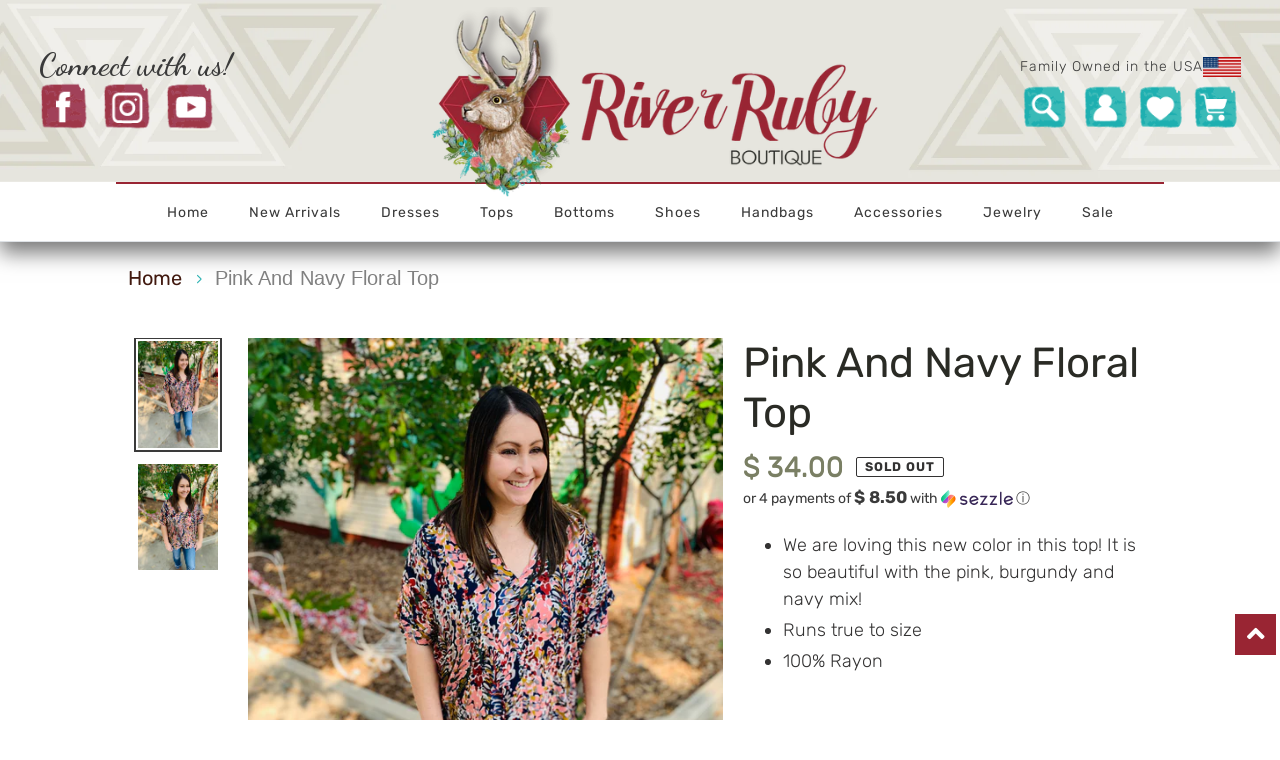

--- FILE ---
content_type: text/html; charset=utf-8
request_url: https://www.riverrubyboutique.com/products/pink-and-navy-floral-top
body_size: 33395
content:
<!doctype html>
<html class="no-js" lang="en">
<head>
  <meta charset="utf-8">
  <meta name="facebook-domain-verification" content="747rfsfboivz87pbtbawso7tgl8g41" />
  <meta name="facebook-domain-verification" content="9irq0efdzs16fn65cjx5b38mi5xjok" />
  <meta name="google-site-verification" content="xTEUmArymgW5g-zbOJAeIBtbuzA4SG8SAr1DZ49qZxo" />
  <meta http-equiv="X-UA-Compatible" content="IE=edge,chrome=1">
  <meta name="viewport" content="width=device-width,initial-scale=1">
  <meta name="theme-color" content="#3a3a3a">

  <link rel="preconnect" href="https://cdn.shopify.com" crossorigin>
  <link rel="preconnect" href="https://fonts.shopify.com" crossorigin>
  <link rel="preconnect" href="https://monorail-edge.shopifysvc.com"><link rel="stylesheet" href="//www.riverrubyboutique.com/cdn/shop/t/12/assets/bootstrap.min.css?v=60521506420470281601613629397" type="text/css"> 
  <link rel="preload" href="https://use.fontawesome.com/releases/v5.6.3/css/all.css?display=swap" type="text/css">
  <link rel="stylesheet" href="https://use.fontawesome.com/releases/v5.6.3/css/all.css?display=swap" type="text/css">  
  <link rel="stylesheet" href="//www.riverrubyboutique.com/cdn/shop/t/12/assets/custom-style.css?v=124228125768533197831621425878" type="text/css">
  
  <link rel="preload" href="//www.riverrubyboutique.com/cdn/shop/t/12/assets/theme.css?v=183368264558640834271613629411" as="style">
  <link rel="preload" as="font" href="//www.riverrubyboutique.com/cdn/fonts/arvo/arvo_n4.cf5897c91bef7f76bce9d45a5025155aa004d2c7.woff2" type="font/woff2" crossorigin>
  <link rel="preload" as="font" href="//www.riverrubyboutique.com/cdn/fonts/rubik/rubik_n3.28109fbcae8bc8da2127ed6af6c67e4379561eae.woff2" type="font/woff2" crossorigin>
  <link rel="preload" as="font" href="//www.riverrubyboutique.com/cdn/fonts/rubik/rubik_n7.9ddb1ff19ac4667369e1c444a6663062e115e651.woff2" type="font/woff2" crossorigin>
  <link rel="preload" href="//www.riverrubyboutique.com/cdn/shop/t/12/assets/jquery.min.js?v=60938658743091704111613629406" as="script">
  <link rel="preload" href="//www.riverrubyboutique.com/cdn/shop/t/12/assets/theme.js?v=136441056019758165691613629411" as="script">
  <link rel="preload" href="//www.riverrubyboutique.com/cdn/shop/t/12/assets/lazysizes.js?v=63098554868324070131613629406" as="script"><link rel="canonical" href="https://www.riverrubyboutique.com/products/pink-and-navy-floral-top"><link rel="shortcut icon" href="//www.riverrubyboutique.com/cdn/shop/files/Favicon-01_32x32.png?v=1614660879" type="image/png"><title>Pink and Navy Floral Top
&ndash; River Ruby Boutique</title><meta name="description" content="We are loving this new color in this top! It is so beautiful with the pink, burgundy and navy mix! Runs true to size  100% Rayon "><!-- /snippets/social-meta-tags.liquid -->




<meta property="og:site_name" content="River Ruby Boutique ">
<meta property="og:url" content="https://www.riverrubyboutique.com/products/pink-and-navy-floral-top">
<meta property="og:title" content="Pink and Navy Floral Top">
<meta property="og:type" content="product">
<meta property="og:description" content="We are loving this new color in this top! It is so beautiful with the pink, burgundy and navy mix! Runs true to size  100% Rayon ">

  <meta property="og:price:amount" content="34.00">
  <meta property="og:price:currency" content="USD">

<meta property="og:image" content="http://www.riverrubyboutique.com/cdn/shop/products/IMG_8551_1200x1200.jpg?v=1638895588"><meta property="og:image" content="http://www.riverrubyboutique.com/cdn/shop/products/IMG_8552_c86ed3fa-50f0-4f59-90cf-676bb934e7bd_1200x1200.jpg?v=1638895588">
<meta property="og:image:secure_url" content="https://www.riverrubyboutique.com/cdn/shop/products/IMG_8551_1200x1200.jpg?v=1638895588"><meta property="og:image:secure_url" content="https://www.riverrubyboutique.com/cdn/shop/products/IMG_8552_c86ed3fa-50f0-4f59-90cf-676bb934e7bd_1200x1200.jpg?v=1638895588">


<meta name="twitter:card" content="summary_large_image">
<meta name="twitter:title" content="Pink and Navy Floral Top">
<meta name="twitter:description" content="We are loving this new color in this top! It is so beautiful with the pink, burgundy and navy mix! Runs true to size  100% Rayon ">

  
<style data-shopify>
:root {
    --color-text: #3a3a3a;
    --color-text-rgb: 58, 58, 58;
    --color-body-text: #333232;
    --color-sale-text: #EA0606;
    --color-small-button-text-border: #3a3a3a;
    --color-text-field: #ffffff;
    --color-text-field-text: #000000;
    --color-text-field-text-rgb: 0, 0, 0;

    --color-btn-primary: #3a3a3a;
    --color-btn-primary-darker: #212121;
    --color-btn-primary-text: #ffffff;

    --color-blankstate: rgba(51, 50, 50, 0.35);
    --color-blankstate-border: rgba(51, 50, 50, 0.2);
    --color-blankstate-background: rgba(51, 50, 50, 0.1);

    --color-text-focus:#606060;
    --color-overlay-text-focus:#e6e6e6;
    --color-btn-primary-focus:#606060;
    --color-btn-social-focus:#d2d2d2;
    --color-small-button-text-border-focus:#606060;
    --predictive-search-focus:#f2f2f2;

    --color-body: #ffffff;
    --color-bg: #ffffff;
    --color-bg-rgb: 255, 255, 255;
    --color-bg-alt: rgba(51, 50, 50, 0.05);
    --color-bg-currency-selector: rgba(51, 50, 50, 0.2);

    --color-overlay-title-text: #ffffff;
    --color-image-overlay: #685858;
    --color-image-overlay-rgb: 104, 88, 88;--opacity-image-overlay: 0.4;--hover-overlay-opacity: 0.8;

    --color-border: #ebebeb;
    --color-border-form: #cccccc;
    --color-border-form-darker: #b3b3b3;

    --svg-select-icon: url(//www.riverrubyboutique.com/cdn/shop/t/12/assets/ico-select.svg?v=29003672709104678581613629431);
    --slick-img-url: url(//www.riverrubyboutique.com/cdn/shop/t/12/assets/ajax-loader.gif?v=41356863302472015721613629392);

    --font-weight-body--bold: 700;
    --font-weight-body--bolder: 400;

    --font-stack-header: Arvo, serif;
    --font-style-header: normal;
    --font-weight-header: 400;

    --font-stack-body: Rubik, sans-serif;
    --font-style-body: normal;
    --font-weight-body: 300;

    --font-size-header: 36;

    --font-size-base: 20;

    --font-h1-desktop: 48;
    --font-h1-mobile: 45;
    --font-h2-desktop: 28;
    --font-h2-mobile: 25;
    --font-h3-mobile: 28;
    --font-h4-desktop: 24;
    --font-h4-mobile: 22;
    --font-h5-desktop: 20;
    --font-h5-mobile: 18;
    --font-h6-desktop: 19;
    --font-h6-mobile: 17;

    --font-mega-title-large-desktop: 90;

    --font-rich-text-large: 23;
    --font-rich-text-small: 17;

    
--color-video-bg: #f2f2f2;

    
    --global-color-image-loader-primary: rgba(58, 58, 58, 0.06);
    --global-color-image-loader-secondary: rgba(58, 58, 58, 0.12);
  }
</style>


  <style>*,::after,::before{box-sizing:border-box}body{margin:0}body,html{background-color:var(--color-body)}body,button{font-size:calc(var(--font-size-base) * 1px);font-family:var(--font-stack-body);font-style:var(--font-style-body);font-weight:var(--font-weight-body);color:var(--color-text);line-height:1.5}body,button{-webkit-font-smoothing:antialiased;-webkit-text-size-adjust:100%}.border-bottom{border-bottom:1px solid var(--color-border)}.btn--link{background-color:transparent;border:0;margin:0;color:var(--color-text);text-align:left}.text-right{text-align:right}.icon{display:inline-block;width:20px;height:20px;vertical-align:middle;fill:currentColor}.icon__fallback-text,.visually-hidden{position:absolute!important;overflow:hidden;clip:rect(0 0 0 0);height:1px;width:1px;margin:-1px;padding:0;border:0}svg.icon:not(.icon--full-color) circle,svg.icon:not(.icon--full-color) ellipse,svg.icon:not(.icon--full-color) g,svg.icon:not(.icon--full-color) line,svg.icon:not(.icon--full-color) path,svg.icon:not(.icon--full-color) polygon,svg.icon:not(.icon--full-color) polyline,svg.icon:not(.icon--full-color) rect,symbol.icon:not(.icon--full-color) circle,symbol.icon:not(.icon--full-color) ellipse,symbol.icon:not(.icon--full-color) g,symbol.icon:not(.icon--full-color) line,symbol.icon:not(.icon--full-color) path,symbol.icon:not(.icon--full-color) polygon,symbol.icon:not(.icon--full-color) polyline,symbol.icon:not(.icon--full-color) rect{fill:inherit;stroke:inherit}li{list-style:none}.list--inline{padding:0;margin:0}.list--inline>li{display:inline-block;margin-bottom:0;vertical-align:middle}a{color:var(--color-text);text-decoration:none}.h1,.h2,h1,h2{margin:0 0 17.5px;font-family:var(--font-stack-header);font-style:var(--font-style-header);font-weight:var(--font-weight-header);line-height:1.2;overflow-wrap:break-word;word-wrap:break-word}.h1 a,.h2 a,h1 a,h2 a{color:inherit;text-decoration:none;font-weight:inherit}.h1,h1{font-size:calc(((var(--font-h1-desktop))/ (var(--font-size-base))) * 1em);text-transform:none;letter-spacing:0}@media only screen and (max-width:749px){.h1,h1{font-size:calc(((var(--font-h1-mobile))/ (var(--font-size-base))) * 1em)}}.h2,h2{font-size:calc(((var(--font-h2-desktop))/ (var(--font-size-base))) * 1em);text-transform:uppercase;letter-spacing:.1em}@media only screen and (max-width:749px){.h2,h2{font-size:calc(((var(--font-h2-mobile))/ (var(--font-size-base))) * 1em)}}p{color:var(--color-body-text);margin:0 0 19.44444px}@media only screen and (max-width:749px){p{font-size:calc(((var(--font-size-base) - 1)/ (var(--font-size-base))) * 1em)}}p:last-child{margin-bottom:0}@media only screen and (max-width:749px){.small--hide{display:none!important}}.grid{list-style:none;margin:0;padding:0;margin-left:-30px}.grid::after{content:'';display:table;clear:both}@media only screen and (max-width:749px){.grid{margin-left:-22px}}.grid::after{content:'';display:table;clear:both}.grid--no-gutters{margin-left:0}.grid--no-gutters .grid__item{padding-left:0}.grid--table{display:table;table-layout:fixed;width:100%}.grid--table>.grid__item{float:none;display:table-cell;vertical-align:middle}.grid__item{float:left;padding-left:30px;width:100%}@media only screen and (max-width:749px){.grid__item{padding-left:22px}}.grid__item[class*="--push"]{position:relative}@media only screen and (min-width:750px){.medium-up--one-quarter{width:25%}.medium-up--push-one-third{width:33.33%}.medium-up--one-half{width:50%}.medium-up--push-one-third{left:33.33%;position:relative}}.site-header{position:relative;background-color:var(--color-body)}@media only screen and (max-width:749px){.site-header{border-bottom:1px solid var(--color-border)}}@media only screen and (min-width:750px){.site-header{padding:0 55px}.site-header.logo--center{padding-top:30px}}.site-header__logo{margin:15px 0}.logo-align--center .site-header__logo{text-align:center;margin:0 auto}@media only screen and (max-width:749px){.logo-align--center .site-header__logo{text-align:left;margin:15px 0}}@media only screen and (max-width:749px){.site-header__logo{padding-left:22px;text-align:left}.site-header__logo img{margin:0}}.site-header__logo-link{display:inline-block;word-break:break-word}@media only screen and (min-width:750px){.logo-align--center .site-header__logo-link{margin:0 auto}}.site-header__logo-image{display:block}@media only screen and (min-width:750px){.site-header__logo-image{margin:0 auto}}.site-header__logo-image img{width:100%}.site-header__logo-image--centered img{margin:0 auto}.site-header__logo img{display:block}.site-header__icons{position:relative;white-space:nowrap}@media only screen and (max-width:749px){.site-header__icons{width:auto;padding-right:13px}.site-header__icons .btn--link,.site-header__icons .site-header__cart{font-size:calc(((var(--font-size-base))/ (var(--font-size-base))) * 1em)}}.site-header__icons-wrapper{position:relative;display:-webkit-flex;display:-ms-flexbox;display:flex;width:100%;-ms-flex-align:center;-webkit-align-items:center;-moz-align-items:center;-ms-align-items:center;-o-align-items:center;align-items:center;-webkit-justify-content:flex-end;-ms-justify-content:flex-end;justify-content:flex-end}.site-header__account,.site-header__cart,.site-header__search{position:relative}.site-header__search.site-header__icon{display:none}@media only screen and (min-width:1400px){.site-header__search.site-header__icon{display:block}}.site-header__search-toggle{display:block}@media only screen and (min-width:750px){.site-header__account,.site-header__cart{padding:10px 11px}}.site-header__cart-title,.site-header__search-title{position:absolute!important;overflow:hidden;clip:rect(0 0 0 0);height:1px;width:1px;margin:-1px;padding:0;border:0;display:block;vertical-align:middle}.site-header__cart-title{margin-right:3px}.site-header__cart-count{display:flex;align-items:center;justify-content:center;position:absolute;right:.4rem;top:.2rem;font-weight:700;background-color:var(--color-btn-primary);color:var(--color-btn-primary-text);border-radius:50%;min-width:1em;height:1em}.site-header__cart-count span{font-family:HelveticaNeue,"Helvetica Neue",Helvetica,Arial,sans-serif;font-size:calc(11em / 16);line-height:1}@media only screen and (max-width:749px){.site-header__cart-count{top:calc(7em / 16);right:0;border-radius:50%;min-width:calc(19em / 16);height:calc(19em / 16)}}@media only screen and (max-width:749px){.site-header__cart-count span{padding:.25em calc(6em / 16);font-size:12px}}.site-header__menu{display:none}@media only screen and (max-width:749px){.site-header__icon{display:inline-block;vertical-align:middle;padding:10px 11px;margin:0}}@media only screen and (min-width:750px){.site-header__icon .icon-search{margin-right:3px}}.announcement-bar{z-index:10;position:relative;text-align:center;border-bottom:1px solid transparent;padding:2px}.announcement-bar__link{display:block}.announcement-bar__message{display:block;padding:11px 22px;font-size:calc(((16)/ (var(--font-size-base))) * 1em);font-weight:var(--font-weight-header)}@media only screen and (min-width:750px){.announcement-bar__message{padding-left:55px;padding-right:55px}}.site-nav{position:relative;padding:0;text-align:center;margin:25px 0}.site-nav a{padding:3px 10px}.site-nav__link{display:block;white-space:nowrap}.site-nav--centered .site-nav__link{padding-top:0}.site-nav__link .icon-chevron-down{width:calc(8em / 16);height:calc(8em / 16);margin-left:.5rem}.site-nav__label{border-bottom:1px solid transparent}.site-nav__link--active .site-nav__label{border-bottom-color:var(--color-text)}.site-nav__link--button{border:none;background-color:transparent;padding:3px 10px}.site-header__mobile-nav{z-index:11;position:relative;background-color:var(--color-body)}@media only screen and (max-width:749px){.site-header__mobile-nav{display:-webkit-flex;display:-ms-flexbox;display:flex;width:100%;-ms-flex-align:center;-webkit-align-items:center;-moz-align-items:center;-ms-align-items:center;-o-align-items:center;align-items:center}}.mobile-nav--open .icon-close{display:none}.main-content{opacity:0}.main-content .shopify-section{display:none}.main-content .shopify-section:first-child{display:inherit}.critical-hidden{display:none}</style>

  <script>
    window.performance.mark('debut:theme_stylesheet_loaded.start');

    function onLoadStylesheet() {
      performance.mark('debut:theme_stylesheet_loaded.end');
      performance.measure('debut:theme_stylesheet_loaded', 'debut:theme_stylesheet_loaded.start', 'debut:theme_stylesheet_loaded.end');

      var url = "//www.riverrubyboutique.com/cdn/shop/t/12/assets/theme.css?v=183368264558640834271613629411";
      var link = document.querySelector('link[href="' + url + '"]');
      link.loaded = true;
      link.dispatchEvent(new Event('load'));
    }
  </script>
   <link href="//www.riverrubyboutique.com/cdn/shop/t/12/assets/uikit.min.css?v=51889559104978379551613629412" rel="stylesheet" type="text/css" media="all" />
   <link href="//www.riverrubyboutique.com/cdn/shop/t/12/assets/stellarnav.min.scss?v=10766286159196957811613629410" rel="stylesheet" type="text/css" media="all" />
  <link rel="stylesheet" href="//www.riverrubyboutique.com/cdn/shop/t/12/assets/theme.css?v=183368264558640834271613629411" type="text/css" media="print" onload="this.media='all';onLoadStylesheet()">
  <link href="//www.riverrubyboutique.com/cdn/shop/t/12/assets/slick.min.scss?v=46879531424613545191613629409" rel="stylesheet" type="text/css" media="all" />
  <style>
    @font-face {
  font-family: Arvo;
  font-weight: 400;
  font-style: normal;
  font-display: swap;
  src: url("//www.riverrubyboutique.com/cdn/fonts/arvo/arvo_n4.cf5897c91bef7f76bce9d45a5025155aa004d2c7.woff2") format("woff2"),
       url("//www.riverrubyboutique.com/cdn/fonts/arvo/arvo_n4.1700444de931e038b31bac25071cca458ea16547.woff") format("woff");
}

    @font-face {
  font-family: Rubik;
  font-weight: 300;
  font-style: normal;
  font-display: swap;
  src: url("//www.riverrubyboutique.com/cdn/fonts/rubik/rubik_n3.28109fbcae8bc8da2127ed6af6c67e4379561eae.woff2") format("woff2"),
       url("//www.riverrubyboutique.com/cdn/fonts/rubik/rubik_n3.942906c434ddf3af9a94498663613ee37f663688.woff") format("woff");
}

    @font-face {
  font-family: Rubik;
  font-weight: 700;
  font-style: normal;
  font-display: swap;
  src: url("//www.riverrubyboutique.com/cdn/fonts/rubik/rubik_n7.9ddb1ff19ac4667369e1c444a6663062e115e651.woff2") format("woff2"),
       url("//www.riverrubyboutique.com/cdn/fonts/rubik/rubik_n7.2f2815a4763d5118fdb49ad25ccceea3eafcae92.woff") format("woff");
}

    @font-face {
  font-family: Rubik;
  font-weight: 400;
  font-style: normal;
  font-display: swap;
  src: url("//www.riverrubyboutique.com/cdn/fonts/rubik/rubik_n4.c2fb67c90aa34ecf8da34fc1da937ee9c0c27942.woff2") format("woff2"),
       url("//www.riverrubyboutique.com/cdn/fonts/rubik/rubik_n4.d229bd4a6a25ec476a0829a74bf3657a5fd9aa36.woff") format("woff");
}

    @font-face {
  font-family: Rubik;
  font-weight: 300;
  font-style: italic;
  font-display: swap;
  src: url("//www.riverrubyboutique.com/cdn/fonts/rubik/rubik_i3.b05e6185d3b0db0348bd29e75970654320ebece5.woff2") format("woff2"),
       url("//www.riverrubyboutique.com/cdn/fonts/rubik/rubik_i3.17e9c9c746422f896724a3d9c732ae33fc2e19fd.woff") format("woff");
}

    @font-face {
  font-family: Rubik;
  font-weight: 700;
  font-style: italic;
  font-display: swap;
  src: url("//www.riverrubyboutique.com/cdn/fonts/rubik/rubik_i7.e37585fef76596b7b87ec84ca28db2ef5e3df433.woff2") format("woff2"),
       url("//www.riverrubyboutique.com/cdn/fonts/rubik/rubik_i7.a18d51774424b841c335ca3a15ab66cba9fce8c1.woff") format("woff");
}

  </style>

  

  
  <script>
    var theme = {
      breakpoints: {
        medium: 750,
        large: 990,
        widescreen: 1400
      },
      strings: {
        addToCart: "Add to cart",
        soldOut: "Sold out",
        unavailable: "Unavailable",
        regularPrice: "Regular price",
        salePrice: "Sale price",
        sale: "Sale",
        fromLowestPrice: "[price]",
        vendor: "Vendor",
        showMore: "Show More",
        showLess: "Show Less",
        searchFor: "Search for",
        addressError: "Error looking up that address",
        addressNoResults: "No results for that address",
        addressQueryLimit: "You have exceeded the Google API usage limit. Consider upgrading to a \u003ca href=\"https:\/\/developers.google.com\/maps\/premium\/usage-limits\"\u003ePremium Plan\u003c\/a\u003e.",
        authError: "There was a problem authenticating your Google Maps account.",
        newWindow: "Opens in a new window.",
        external: "Opens external website.",
        newWindowExternal: "Opens external website in a new window.",
        removeLabel: "Remove [product]",
        update: "Update",
        quantity: "Quantity",
        discountedTotal: "Discounted total",
        regularTotal: "Regular total",
        priceColumn: "See Price column for discount details.",
        quantityMinimumMessage: "Quantity must be 1 or more",
        cartError: "There was an error while updating your cart. Please try again.",
        removedItemMessage: "Removed \u003cspan class=\"cart__removed-product-details\"\u003e([quantity]) [link]\u003c\/span\u003e from your cart.",
        unitPrice: "Unit price",
        unitPriceSeparator: "per",
        oneCartCount: "1 item",
        otherCartCount: "[count] items",
        quantityLabel: "Quantity: [count]",
        products: "Products",
        loading: "Loading",
        number_of_results: "[result_number] of [results_count]",
        number_of_results_found: "[results_count] results found",
        one_result_found: "1 result found"
      },
      moneyFormat: "$ {{amount}}",
      moneyFormatWithCurrency: "$ {{amount}} USD",
      settings: {
        predictiveSearchEnabled: true,
        predictiveSearchShowPrice: false,
        predictiveSearchShowVendor: false
      },
      stylesheet: "//www.riverrubyboutique.com/cdn/shop/t/12/assets/theme.css?v=183368264558640834271613629411"
    }

    document.documentElement.className = document.documentElement.className.replace('no-js', 'js');
  </script><script src="//www.riverrubyboutique.com/cdn/shop/t/12/assets/jquery.min.js?v=60938658743091704111613629406"></script>

    <script src="//www.riverrubyboutique.com/cdn/shop/t/12/assets/popper.min.js?v=98597393487178060001613629408" crossorigin="anonymous"></script>
  <script src="//www.riverrubyboutique.com/cdn/shop/t/12/assets/bootstrap.min.js?v=149401051115910370051613629397" crossorigin="anonymous"></script>  
   <script src="//www.riverrubyboutique.com/cdn/shop/t/12/assets/stellarnav.min.js?v=56247775112688515561613629410"></script>
   <script src="//www.riverrubyboutique.com/cdn/shop/t/12/assets/uikit.min.js?v=131757735500078606451613629412"  async="async"></script> 
  <script src="//www.riverrubyboutique.com/cdn/shop/t/12/assets/theme.js?v=136441056019758165691613629411" defer="defer"></script>
    
  <script src="//www.riverrubyboutique.com/cdn/shop/t/12/assets/lazysizes.js?v=63098554868324070131613629406" async="async"></script> 
 
  <script src="//www.riverrubyboutique.com/cdn/shop/t/12/assets/slick.min.js?v=117845220749514917501613629409" ></script>
   <script src="//www.riverrubyboutique.com/cdn/shop/t/12/assets/include.js?v=181929995217150004581613629405"  async="async"></script>	
  
  <script type="text/javascript">
    if (window.MSInputMethodContext && document.documentMode) {
      var scripts = document.getElementsByTagName('script')[0];
      var polyfill = document.createElement("script");
      polyfill.defer = true;
      polyfill.src = "//www.riverrubyboutique.com/cdn/shop/t/12/assets/ie11CustomProperties.min.js?v=146208399201472936201613629405";

      scripts.parentNode.insertBefore(polyfill, scripts);
    }
  </script>
  
  <script>window.performance && window.performance.mark && window.performance.mark('shopify.content_for_header.start');</script><meta name="google-site-verification" content="9K1nG4nU0z7LfCm-ia1ag2d1hb31Eo0qg_Bpv5Ll-zM">
<meta name="google-site-verification" content="xTEUmArymgW5g-zbOJAeIBtbuzA4SG8SAr1DZ49qZxo">
<meta id="shopify-digital-wallet" name="shopify-digital-wallet" content="/9152270/digital_wallets/dialog">
<meta name="shopify-checkout-api-token" content="92cb6d364000896bf77c4eb22300dfbe">
<meta id="in-context-paypal-metadata" data-shop-id="9152270" data-venmo-supported="false" data-environment="production" data-locale="en_US" data-paypal-v4="true" data-currency="USD">
<link rel="alternate" type="application/json+oembed" href="https://www.riverrubyboutique.com/products/pink-and-navy-floral-top.oembed">
<script async="async" src="/checkouts/internal/preloads.js?locale=en-US"></script>
<link rel="preconnect" href="https://shop.app" crossorigin="anonymous">
<script async="async" src="https://shop.app/checkouts/internal/preloads.js?locale=en-US&shop_id=9152270" crossorigin="anonymous"></script>
<script id="apple-pay-shop-capabilities" type="application/json">{"shopId":9152270,"countryCode":"US","currencyCode":"USD","merchantCapabilities":["supports3DS"],"merchantId":"gid:\/\/shopify\/Shop\/9152270","merchantName":"River Ruby Boutique ","requiredBillingContactFields":["postalAddress","email"],"requiredShippingContactFields":["postalAddress","email"],"shippingType":"shipping","supportedNetworks":["visa","masterCard","amex","discover","elo","jcb"],"total":{"type":"pending","label":"River Ruby Boutique ","amount":"1.00"},"shopifyPaymentsEnabled":true,"supportsSubscriptions":true}</script>
<script id="shopify-features" type="application/json">{"accessToken":"92cb6d364000896bf77c4eb22300dfbe","betas":["rich-media-storefront-analytics"],"domain":"www.riverrubyboutique.com","predictiveSearch":true,"shopId":9152270,"locale":"en"}</script>
<script>var Shopify = Shopify || {};
Shopify.shop = "the-river-gypsy-boutique-and-outfitter.myshopify.com";
Shopify.locale = "en";
Shopify.currency = {"active":"USD","rate":"1.0"};
Shopify.country = "US";
Shopify.theme = {"name":"River Ruby Boutique","id":100681646214,"schema_name":"Debut","schema_version":"17.7.0","theme_store_id":null,"role":"main"};
Shopify.theme.handle = "null";
Shopify.theme.style = {"id":null,"handle":null};
Shopify.cdnHost = "www.riverrubyboutique.com/cdn";
Shopify.routes = Shopify.routes || {};
Shopify.routes.root = "/";</script>
<script type="module">!function(o){(o.Shopify=o.Shopify||{}).modules=!0}(window);</script>
<script>!function(o){function n(){var o=[];function n(){o.push(Array.prototype.slice.apply(arguments))}return n.q=o,n}var t=o.Shopify=o.Shopify||{};t.loadFeatures=n(),t.autoloadFeatures=n()}(window);</script>
<script>
  window.ShopifyPay = window.ShopifyPay || {};
  window.ShopifyPay.apiHost = "shop.app\/pay";
  window.ShopifyPay.redirectState = null;
</script>
<script id="shop-js-analytics" type="application/json">{"pageType":"product"}</script>
<script defer="defer" async type="module" src="//www.riverrubyboutique.com/cdn/shopifycloud/shop-js/modules/v2/client.init-shop-cart-sync_Bc8-qrdt.en.esm.js"></script>
<script defer="defer" async type="module" src="//www.riverrubyboutique.com/cdn/shopifycloud/shop-js/modules/v2/chunk.common_CmNk3qlo.esm.js"></script>
<script type="module">
  await import("//www.riverrubyboutique.com/cdn/shopifycloud/shop-js/modules/v2/client.init-shop-cart-sync_Bc8-qrdt.en.esm.js");
await import("//www.riverrubyboutique.com/cdn/shopifycloud/shop-js/modules/v2/chunk.common_CmNk3qlo.esm.js");

  window.Shopify.SignInWithShop?.initShopCartSync?.({"fedCMEnabled":true,"windoidEnabled":true});

</script>
<script>
  window.Shopify = window.Shopify || {};
  if (!window.Shopify.featureAssets) window.Shopify.featureAssets = {};
  window.Shopify.featureAssets['shop-js'] = {"shop-cart-sync":["modules/v2/client.shop-cart-sync_DOpY4EW0.en.esm.js","modules/v2/chunk.common_CmNk3qlo.esm.js"],"shop-button":["modules/v2/client.shop-button_CI-s0xGZ.en.esm.js","modules/v2/chunk.common_CmNk3qlo.esm.js"],"init-fed-cm":["modules/v2/client.init-fed-cm_D2vsy40D.en.esm.js","modules/v2/chunk.common_CmNk3qlo.esm.js"],"init-windoid":["modules/v2/client.init-windoid_CXNAd0Cm.en.esm.js","modules/v2/chunk.common_CmNk3qlo.esm.js"],"shop-toast-manager":["modules/v2/client.shop-toast-manager_Cx0C6may.en.esm.js","modules/v2/chunk.common_CmNk3qlo.esm.js"],"shop-cash-offers":["modules/v2/client.shop-cash-offers_CL9Nay2h.en.esm.js","modules/v2/chunk.common_CmNk3qlo.esm.js","modules/v2/chunk.modal_CvhjeixQ.esm.js"],"avatar":["modules/v2/client.avatar_BTnouDA3.en.esm.js"],"init-shop-email-lookup-coordinator":["modules/v2/client.init-shop-email-lookup-coordinator_B9mmbKi4.en.esm.js","modules/v2/chunk.common_CmNk3qlo.esm.js"],"init-shop-cart-sync":["modules/v2/client.init-shop-cart-sync_Bc8-qrdt.en.esm.js","modules/v2/chunk.common_CmNk3qlo.esm.js"],"pay-button":["modules/v2/client.pay-button_Bhm3077V.en.esm.js","modules/v2/chunk.common_CmNk3qlo.esm.js"],"init-customer-accounts-sign-up":["modules/v2/client.init-customer-accounts-sign-up_C7zhr03q.en.esm.js","modules/v2/client.shop-login-button_BbMx65lK.en.esm.js","modules/v2/chunk.common_CmNk3qlo.esm.js","modules/v2/chunk.modal_CvhjeixQ.esm.js"],"init-shop-for-new-customer-accounts":["modules/v2/client.init-shop-for-new-customer-accounts_rLbLSDTe.en.esm.js","modules/v2/client.shop-login-button_BbMx65lK.en.esm.js","modules/v2/chunk.common_CmNk3qlo.esm.js","modules/v2/chunk.modal_CvhjeixQ.esm.js"],"checkout-modal":["modules/v2/client.checkout-modal_Fp9GouFF.en.esm.js","modules/v2/chunk.common_CmNk3qlo.esm.js","modules/v2/chunk.modal_CvhjeixQ.esm.js"],"init-customer-accounts":["modules/v2/client.init-customer-accounts_DkVf8Jdu.en.esm.js","modules/v2/client.shop-login-button_BbMx65lK.en.esm.js","modules/v2/chunk.common_CmNk3qlo.esm.js","modules/v2/chunk.modal_CvhjeixQ.esm.js"],"shop-login-button":["modules/v2/client.shop-login-button_BbMx65lK.en.esm.js","modules/v2/chunk.common_CmNk3qlo.esm.js","modules/v2/chunk.modal_CvhjeixQ.esm.js"],"shop-login":["modules/v2/client.shop-login_B9KWmZaW.en.esm.js","modules/v2/chunk.common_CmNk3qlo.esm.js","modules/v2/chunk.modal_CvhjeixQ.esm.js"],"shop-follow-button":["modules/v2/client.shop-follow-button_B-omSWeu.en.esm.js","modules/v2/chunk.common_CmNk3qlo.esm.js","modules/v2/chunk.modal_CvhjeixQ.esm.js"],"lead-capture":["modules/v2/client.lead-capture_DZQFWrYz.en.esm.js","modules/v2/chunk.common_CmNk3qlo.esm.js","modules/v2/chunk.modal_CvhjeixQ.esm.js"],"payment-terms":["modules/v2/client.payment-terms_Bl_bs7GP.en.esm.js","modules/v2/chunk.common_CmNk3qlo.esm.js","modules/v2/chunk.modal_CvhjeixQ.esm.js"]};
</script>
<script>(function() {
  var isLoaded = false;
  function asyncLoad() {
    if (isLoaded) return;
    isLoaded = true;
    var urls = ["https:\/\/chimpstatic.com\/mcjs-connected\/js\/users\/737157fc9dd92a8c406255ce1\/c2da75d712b606ecbf43be3ff.js?shop=the-river-gypsy-boutique-and-outfitter.myshopify.com","\/\/shopify.privy.com\/widget.js?shop=the-river-gypsy-boutique-and-outfitter.myshopify.com","https:\/\/static.klaviyo.com\/onsite\/js\/klaviyo.js?company_id=NyYYjG\u0026shop=the-river-gypsy-boutique-and-outfitter.myshopify.com","https:\/\/cdn.shopify.com\/s\/files\/1\/0915\/2270\/t\/11\/assets\/postscript-sdk.js?v=1592239750\u0026shopId=5925\u0026shop=the-river-gypsy-boutique-and-outfitter.myshopify.com","\/\/swymv3free-01.azureedge.net\/code\/swym-shopify.js?shop=the-river-gypsy-boutique-and-outfitter.myshopify.com","https:\/\/instafeed.nfcube.com\/cdn\/d0f67b37b56a47405428795033c99768.js?shop=the-river-gypsy-boutique-and-outfitter.myshopify.com","https:\/\/static.klaviyo.com\/onsite\/js\/klaviyo.js?company_id=VB7wyr\u0026shop=the-river-gypsy-boutique-and-outfitter.myshopify.com","https:\/\/static.klaviyo.com\/onsite\/js\/klaviyo.js?company_id=VB7wyr\u0026shop=the-river-gypsy-boutique-and-outfitter.myshopify.com","https:\/\/cdn.routeapp.io\/route-widget-shopify\/v2\/route-widget-shopify-stable-v2.min.js?shop=the-river-gypsy-boutique-and-outfitter.myshopify.com","https:\/\/static.rechargecdn.com\/assets\/js\/widget.min.js?shop=the-river-gypsy-boutique-and-outfitter.myshopify.com","https:\/\/sales-pop.carecart.io\/lib\/salesnotifier.js?shop=the-river-gypsy-boutique-and-outfitter.myshopify.com"];
    for (var i = 0; i < urls.length; i++) {
      var s = document.createElement('script');
      s.type = 'text/javascript';
      s.async = true;
      s.src = urls[i];
      var x = document.getElementsByTagName('script')[0];
      x.parentNode.insertBefore(s, x);
    }
  };
  if(window.attachEvent) {
    window.attachEvent('onload', asyncLoad);
  } else {
    window.addEventListener('load', asyncLoad, false);
  }
})();</script>
<script id="__st">var __st={"a":9152270,"offset":-21600,"reqid":"b142e279-60dc-4c7b-b8ce-c70981be6e67-1762204928","pageurl":"www.riverrubyboutique.com\/products\/pink-and-navy-floral-top","u":"507a093ca557","p":"product","rtyp":"product","rid":6668596543622};</script>
<script>window.ShopifyPaypalV4VisibilityTracking = true;</script>
<script id="captcha-bootstrap">!function(){'use strict';const t='contact',e='account',n='new_comment',o=[[t,t],['blogs',n],['comments',n],[t,'customer']],c=[[e,'customer_login'],[e,'guest_login'],[e,'recover_customer_password'],[e,'create_customer']],r=t=>t.map((([t,e])=>`form[action*='/${t}']:not([data-nocaptcha='true']) input[name='form_type'][value='${e}']`)).join(','),a=t=>()=>t?[...document.querySelectorAll(t)].map((t=>t.form)):[];function s(){const t=[...o],e=r(t);return a(e)}const i='password',u='form_key',d=['recaptcha-v3-token','g-recaptcha-response','h-captcha-response',i],f=()=>{try{return window.sessionStorage}catch{return}},m='__shopify_v',_=t=>t.elements[u];function p(t,e,n=!1){try{const o=window.sessionStorage,c=JSON.parse(o.getItem(e)),{data:r}=function(t){const{data:e,action:n}=t;return t[m]||n?{data:e,action:n}:{data:t,action:n}}(c);for(const[e,n]of Object.entries(r))t.elements[e]&&(t.elements[e].value=n);n&&o.removeItem(e)}catch(o){console.error('form repopulation failed',{error:o})}}const l='form_type',E='cptcha';function T(t){t.dataset[E]=!0}const w=window,h=w.document,L='Shopify',v='ce_forms',y='captcha';let A=!1;((t,e)=>{const n=(g='f06e6c50-85a8-45c8-87d0-21a2b65856fe',I='https://cdn.shopify.com/shopifycloud/storefront-forms-hcaptcha/ce_storefront_forms_captcha_hcaptcha.v1.5.2.iife.js',D={infoText:'Protected by hCaptcha',privacyText:'Privacy',termsText:'Terms'},(t,e,n)=>{const o=w[L][v],c=o.bindForm;if(c)return c(t,g,e,D).then(n);var r;o.q.push([[t,g,e,D],n]),r=I,A||(h.body.append(Object.assign(h.createElement('script'),{id:'captcha-provider',async:!0,src:r})),A=!0)});var g,I,D;w[L]=w[L]||{},w[L][v]=w[L][v]||{},w[L][v].q=[],w[L][y]=w[L][y]||{},w[L][y].protect=function(t,e){n(t,void 0,e),T(t)},Object.freeze(w[L][y]),function(t,e,n,w,h,L){const[v,y,A,g]=function(t,e,n){const i=e?o:[],u=t?c:[],d=[...i,...u],f=r(d),m=r(i),_=r(d.filter((([t,e])=>n.includes(e))));return[a(f),a(m),a(_),s()]}(w,h,L),I=t=>{const e=t.target;return e instanceof HTMLFormElement?e:e&&e.form},D=t=>v().includes(t);t.addEventListener('submit',(t=>{const e=I(t);if(!e)return;const n=D(e)&&!e.dataset.hcaptchaBound&&!e.dataset.recaptchaBound,o=_(e),c=g().includes(e)&&(!o||!o.value);(n||c)&&t.preventDefault(),c&&!n&&(function(t){try{if(!f())return;!function(t){const e=f();if(!e)return;const n=_(t);if(!n)return;const o=n.value;o&&e.removeItem(o)}(t);const e=Array.from(Array(32),(()=>Math.random().toString(36)[2])).join('');!function(t,e){_(t)||t.append(Object.assign(document.createElement('input'),{type:'hidden',name:u})),t.elements[u].value=e}(t,e),function(t,e){const n=f();if(!n)return;const o=[...t.querySelectorAll(`input[type='${i}']`)].map((({name:t})=>t)),c=[...d,...o],r={};for(const[a,s]of new FormData(t).entries())c.includes(a)||(r[a]=s);n.setItem(e,JSON.stringify({[m]:1,action:t.action,data:r}))}(t,e)}catch(e){console.error('failed to persist form',e)}}(e),e.submit())}));const S=(t,e)=>{t&&!t.dataset[E]&&(n(t,e.some((e=>e===t))),T(t))};for(const o of['focusin','change'])t.addEventListener(o,(t=>{const e=I(t);D(e)&&S(e,y())}));const B=e.get('form_key'),M=e.get(l),P=B&&M;t.addEventListener('DOMContentLoaded',(()=>{const t=y();if(P)for(const e of t)e.elements[l].value===M&&p(e,B);[...new Set([...A(),...v().filter((t=>'true'===t.dataset.shopifyCaptcha))])].forEach((e=>S(e,t)))}))}(h,new URLSearchParams(w.location.search),n,t,e,['guest_login'])})(!0,!0)}();</script>
<script integrity="sha256-52AcMU7V7pcBOXWImdc/TAGTFKeNjmkeM1Pvks/DTgc=" data-source-attribution="shopify.loadfeatures" defer="defer" src="//www.riverrubyboutique.com/cdn/shopifycloud/storefront/assets/storefront/load_feature-81c60534.js" crossorigin="anonymous"></script>
<script crossorigin="anonymous" defer="defer" src="//www.riverrubyboutique.com/cdn/shopifycloud/storefront/assets/shopify_pay/storefront-65b4c6d7.js?v=20250812"></script>
<script data-source-attribution="shopify.dynamic_checkout.dynamic.init">var Shopify=Shopify||{};Shopify.PaymentButton=Shopify.PaymentButton||{isStorefrontPortableWallets:!0,init:function(){window.Shopify.PaymentButton.init=function(){};var t=document.createElement("script");t.src="https://www.riverrubyboutique.com/cdn/shopifycloud/portable-wallets/latest/portable-wallets.en.js",t.type="module",document.head.appendChild(t)}};
</script>
<script data-source-attribution="shopify.dynamic_checkout.buyer_consent">
  function portableWalletsHideBuyerConsent(e){var t=document.getElementById("shopify-buyer-consent"),n=document.getElementById("shopify-subscription-policy-button");t&&n&&(t.classList.add("hidden"),t.setAttribute("aria-hidden","true"),n.removeEventListener("click",e))}function portableWalletsShowBuyerConsent(e){var t=document.getElementById("shopify-buyer-consent"),n=document.getElementById("shopify-subscription-policy-button");t&&n&&(t.classList.remove("hidden"),t.removeAttribute("aria-hidden"),n.addEventListener("click",e))}window.Shopify?.PaymentButton&&(window.Shopify.PaymentButton.hideBuyerConsent=portableWalletsHideBuyerConsent,window.Shopify.PaymentButton.showBuyerConsent=portableWalletsShowBuyerConsent);
</script>
<script data-source-attribution="shopify.dynamic_checkout.cart.bootstrap">document.addEventListener("DOMContentLoaded",(function(){function t(){return document.querySelector("shopify-accelerated-checkout-cart, shopify-accelerated-checkout")}if(t())Shopify.PaymentButton.init();else{new MutationObserver((function(e,n){t()&&(Shopify.PaymentButton.init(),n.disconnect())})).observe(document.body,{childList:!0,subtree:!0})}}));
</script>
<link id="shopify-accelerated-checkout-styles" rel="stylesheet" media="screen" href="https://www.riverrubyboutique.com/cdn/shopifycloud/portable-wallets/latest/accelerated-checkout-backwards-compat.css" crossorigin="anonymous">
<style id="shopify-accelerated-checkout-cart">
        #shopify-buyer-consent {
  margin-top: 1em;
  display: inline-block;
  width: 100%;
}

#shopify-buyer-consent.hidden {
  display: none;
}

#shopify-subscription-policy-button {
  background: none;
  border: none;
  padding: 0;
  text-decoration: underline;
  font-size: inherit;
  cursor: pointer;
}

#shopify-subscription-policy-button::before {
  box-shadow: none;
}

      </style>

<script>window.performance && window.performance.mark && window.performance.mark('shopify.content_for_header.end');</script>
<link href="https://monorail-edge.shopifysvc.com" rel="dns-prefetch">
<script>(function(){if ("sendBeacon" in navigator && "performance" in window) {try {var session_token_from_headers = performance.getEntriesByType('navigation')[0].serverTiming.find(x => x.name == '_s').description;} catch {var session_token_from_headers = undefined;}var session_cookie_matches = document.cookie.match(/_shopify_s=([^;]*)/);var session_token_from_cookie = session_cookie_matches && session_cookie_matches.length === 2 ? session_cookie_matches[1] : "";var session_token = session_token_from_headers || session_token_from_cookie || "";function handle_abandonment_event(e) {var entries = performance.getEntries().filter(function(entry) {return /monorail-edge.shopifysvc.com/.test(entry.name);});if (!window.abandonment_tracked && entries.length === 0) {window.abandonment_tracked = true;var currentMs = Date.now();var navigation_start = performance.timing.navigationStart;var payload = {shop_id: 9152270,url: window.location.href,navigation_start,duration: currentMs - navigation_start,session_token,page_type: "product"};window.navigator.sendBeacon("https://monorail-edge.shopifysvc.com/v1/produce", JSON.stringify({schema_id: "online_store_buyer_site_abandonment/1.1",payload: payload,metadata: {event_created_at_ms: currentMs,event_sent_at_ms: currentMs}}));}}window.addEventListener('pagehide', handle_abandonment_event);}}());</script>
<script id="web-pixels-manager-setup">(function e(e,d,r,n,o){if(void 0===o&&(o={}),!Boolean(null===(a=null===(i=window.Shopify)||void 0===i?void 0:i.analytics)||void 0===a?void 0:a.replayQueue)){var i,a;window.Shopify=window.Shopify||{};var t=window.Shopify;t.analytics=t.analytics||{};var s=t.analytics;s.replayQueue=[],s.publish=function(e,d,r){return s.replayQueue.push([e,d,r]),!0};try{self.performance.mark("wpm:start")}catch(e){}var l=function(){var e={modern:/Edge?\/(1{2}[4-9]|1[2-9]\d|[2-9]\d{2}|\d{4,})\.\d+(\.\d+|)|Firefox\/(1{2}[4-9]|1[2-9]\d|[2-9]\d{2}|\d{4,})\.\d+(\.\d+|)|Chrom(ium|e)\/(9{2}|\d{3,})\.\d+(\.\d+|)|(Maci|X1{2}).+ Version\/(15\.\d+|(1[6-9]|[2-9]\d|\d{3,})\.\d+)([,.]\d+|)( \(\w+\)|)( Mobile\/\w+|) Safari\/|Chrome.+OPR\/(9{2}|\d{3,})\.\d+\.\d+|(CPU[ +]OS|iPhone[ +]OS|CPU[ +]iPhone|CPU IPhone OS|CPU iPad OS)[ +]+(15[._]\d+|(1[6-9]|[2-9]\d|\d{3,})[._]\d+)([._]\d+|)|Android:?[ /-](13[3-9]|1[4-9]\d|[2-9]\d{2}|\d{4,})(\.\d+|)(\.\d+|)|Android.+Firefox\/(13[5-9]|1[4-9]\d|[2-9]\d{2}|\d{4,})\.\d+(\.\d+|)|Android.+Chrom(ium|e)\/(13[3-9]|1[4-9]\d|[2-9]\d{2}|\d{4,})\.\d+(\.\d+|)|SamsungBrowser\/([2-9]\d|\d{3,})\.\d+/,legacy:/Edge?\/(1[6-9]|[2-9]\d|\d{3,})\.\d+(\.\d+|)|Firefox\/(5[4-9]|[6-9]\d|\d{3,})\.\d+(\.\d+|)|Chrom(ium|e)\/(5[1-9]|[6-9]\d|\d{3,})\.\d+(\.\d+|)([\d.]+$|.*Safari\/(?![\d.]+ Edge\/[\d.]+$))|(Maci|X1{2}).+ Version\/(10\.\d+|(1[1-9]|[2-9]\d|\d{3,})\.\d+)([,.]\d+|)( \(\w+\)|)( Mobile\/\w+|) Safari\/|Chrome.+OPR\/(3[89]|[4-9]\d|\d{3,})\.\d+\.\d+|(CPU[ +]OS|iPhone[ +]OS|CPU[ +]iPhone|CPU IPhone OS|CPU iPad OS)[ +]+(10[._]\d+|(1[1-9]|[2-9]\d|\d{3,})[._]\d+)([._]\d+|)|Android:?[ /-](13[3-9]|1[4-9]\d|[2-9]\d{2}|\d{4,})(\.\d+|)(\.\d+|)|Mobile Safari.+OPR\/([89]\d|\d{3,})\.\d+\.\d+|Android.+Firefox\/(13[5-9]|1[4-9]\d|[2-9]\d{2}|\d{4,})\.\d+(\.\d+|)|Android.+Chrom(ium|e)\/(13[3-9]|1[4-9]\d|[2-9]\d{2}|\d{4,})\.\d+(\.\d+|)|Android.+(UC? ?Browser|UCWEB|U3)[ /]?(15\.([5-9]|\d{2,})|(1[6-9]|[2-9]\d|\d{3,})\.\d+)\.\d+|SamsungBrowser\/(5\.\d+|([6-9]|\d{2,})\.\d+)|Android.+MQ{2}Browser\/(14(\.(9|\d{2,})|)|(1[5-9]|[2-9]\d|\d{3,})(\.\d+|))(\.\d+|)|K[Aa][Ii]OS\/(3\.\d+|([4-9]|\d{2,})\.\d+)(\.\d+|)/},d=e.modern,r=e.legacy,n=navigator.userAgent;return n.match(d)?"modern":n.match(r)?"legacy":"unknown"}(),u="modern"===l?"modern":"legacy",c=(null!=n?n:{modern:"",legacy:""})[u],f=function(e){return[e.baseUrl,"/wpm","/b",e.hashVersion,"modern"===e.buildTarget?"m":"l",".js"].join("")}({baseUrl:d,hashVersion:r,buildTarget:u}),m=function(e){var d=e.version,r=e.bundleTarget,n=e.surface,o=e.pageUrl,i=e.monorailEndpoint;return{emit:function(e){var a=e.status,t=e.errorMsg,s=(new Date).getTime(),l=JSON.stringify({metadata:{event_sent_at_ms:s},events:[{schema_id:"web_pixels_manager_load/3.1",payload:{version:d,bundle_target:r,page_url:o,status:a,surface:n,error_msg:t},metadata:{event_created_at_ms:s}}]});if(!i)return console&&console.warn&&console.warn("[Web Pixels Manager] No Monorail endpoint provided, skipping logging."),!1;try{return self.navigator.sendBeacon.bind(self.navigator)(i,l)}catch(e){}var u=new XMLHttpRequest;try{return u.open("POST",i,!0),u.setRequestHeader("Content-Type","text/plain"),u.send(l),!0}catch(e){return console&&console.warn&&console.warn("[Web Pixels Manager] Got an unhandled error while logging to Monorail."),!1}}}}({version:r,bundleTarget:l,surface:e.surface,pageUrl:self.location.href,monorailEndpoint:e.monorailEndpoint});try{o.browserTarget=l,function(e){var d=e.src,r=e.async,n=void 0===r||r,o=e.onload,i=e.onerror,a=e.sri,t=e.scriptDataAttributes,s=void 0===t?{}:t,l=document.createElement("script"),u=document.querySelector("head"),c=document.querySelector("body");if(l.async=n,l.src=d,a&&(l.integrity=a,l.crossOrigin="anonymous"),s)for(var f in s)if(Object.prototype.hasOwnProperty.call(s,f))try{l.dataset[f]=s[f]}catch(e){}if(o&&l.addEventListener("load",o),i&&l.addEventListener("error",i),u)u.appendChild(l);else{if(!c)throw new Error("Did not find a head or body element to append the script");c.appendChild(l)}}({src:f,async:!0,onload:function(){if(!function(){var e,d;return Boolean(null===(d=null===(e=window.Shopify)||void 0===e?void 0:e.analytics)||void 0===d?void 0:d.initialized)}()){var d=window.webPixelsManager.init(e)||void 0;if(d){var r=window.Shopify.analytics;r.replayQueue.forEach((function(e){var r=e[0],n=e[1],o=e[2];d.publishCustomEvent(r,n,o)})),r.replayQueue=[],r.publish=d.publishCustomEvent,r.visitor=d.visitor,r.initialized=!0}}},onerror:function(){return m.emit({status:"failed",errorMsg:"".concat(f," has failed to load")})},sri:function(e){var d=/^sha384-[A-Za-z0-9+/=]+$/;return"string"==typeof e&&d.test(e)}(c)?c:"",scriptDataAttributes:o}),m.emit({status:"loading"})}catch(e){m.emit({status:"failed",errorMsg:(null==e?void 0:e.message)||"Unknown error"})}}})({shopId: 9152270,storefrontBaseUrl: "https://www.riverrubyboutique.com",extensionsBaseUrl: "https://extensions.shopifycdn.com/cdn/shopifycloud/web-pixels-manager",monorailEndpoint: "https://monorail-edge.shopifysvc.com/unstable/produce_batch",surface: "storefront-renderer",enabledBetaFlags: ["2dca8a86"],webPixelsConfigList: [{"id":"978813062","configuration":"{\"shopId\":\"5925\"}","eventPayloadVersion":"v1","runtimeContext":"STRICT","scriptVersion":"307a40031f6e17d9cb86e745fe44e432","type":"APP","apiClientId":2328352,"privacyPurposes":[],"dataSharingAdjustments":{"protectedCustomerApprovalScopes":["read_customer_address","read_customer_email","read_customer_name","read_customer_personal_data","read_customer_phone"]}},{"id":"398590086","configuration":"{\"config\":\"{\\\"pixel_id\\\":\\\"GT-PBG29V5\\\",\\\"target_country\\\":\\\"US\\\",\\\"gtag_events\\\":[{\\\"type\\\":\\\"purchase\\\",\\\"action_label\\\":\\\"MC-WFNCHLXPZC\\\"},{\\\"type\\\":\\\"page_view\\\",\\\"action_label\\\":\\\"MC-WFNCHLXPZC\\\"},{\\\"type\\\":\\\"view_item\\\",\\\"action_label\\\":\\\"MC-WFNCHLXPZC\\\"}],\\\"enable_monitoring_mode\\\":false}\"}","eventPayloadVersion":"v1","runtimeContext":"OPEN","scriptVersion":"b2a88bafab3e21179ed38636efcd8a93","type":"APP","apiClientId":1780363,"privacyPurposes":[],"dataSharingAdjustments":{"protectedCustomerApprovalScopes":["read_customer_address","read_customer_email","read_customer_name","read_customer_personal_data","read_customer_phone"]}},{"id":"179306630","configuration":"{\"pixel_id\":\"818098622322460\",\"pixel_type\":\"facebook_pixel\",\"metaapp_system_user_token\":\"-\"}","eventPayloadVersion":"v1","runtimeContext":"OPEN","scriptVersion":"ca16bc87fe92b6042fbaa3acc2fbdaa6","type":"APP","apiClientId":2329312,"privacyPurposes":["ANALYTICS","MARKETING","SALE_OF_DATA"],"dataSharingAdjustments":{"protectedCustomerApprovalScopes":["read_customer_address","read_customer_email","read_customer_name","read_customer_personal_data","read_customer_phone"]}},{"id":"48562310","configuration":"{\"tagID\":\"2614294440543\"}","eventPayloadVersion":"v1","runtimeContext":"STRICT","scriptVersion":"18031546ee651571ed29edbe71a3550b","type":"APP","apiClientId":3009811,"privacyPurposes":["ANALYTICS","MARKETING","SALE_OF_DATA"],"dataSharingAdjustments":{"protectedCustomerApprovalScopes":["read_customer_address","read_customer_email","read_customer_name","read_customer_personal_data","read_customer_phone"]}},{"id":"53739654","eventPayloadVersion":"v1","runtimeContext":"LAX","scriptVersion":"1","type":"CUSTOM","privacyPurposes":["MARKETING"],"name":"Meta pixel (migrated)"},{"id":"shopify-app-pixel","configuration":"{}","eventPayloadVersion":"v1","runtimeContext":"STRICT","scriptVersion":"0450","apiClientId":"shopify-pixel","type":"APP","privacyPurposes":["ANALYTICS","MARKETING"]},{"id":"shopify-custom-pixel","eventPayloadVersion":"v1","runtimeContext":"LAX","scriptVersion":"0450","apiClientId":"shopify-pixel","type":"CUSTOM","privacyPurposes":["ANALYTICS","MARKETING"]}],isMerchantRequest: false,initData: {"shop":{"name":"River Ruby Boutique ","paymentSettings":{"currencyCode":"USD"},"myshopifyDomain":"the-river-gypsy-boutique-and-outfitter.myshopify.com","countryCode":"US","storefrontUrl":"https:\/\/www.riverrubyboutique.com"},"customer":null,"cart":null,"checkout":null,"productVariants":[{"price":{"amount":34.0,"currencyCode":"USD"},"product":{"title":"Pink and Navy Floral Top","vendor":"Jodifl","id":"6668596543622","untranslatedTitle":"Pink and Navy Floral Top","url":"\/products\/pink-and-navy-floral-top","type":"Tops"},"id":"39620602364038","image":{"src":"\/\/www.riverrubyboutique.com\/cdn\/shop\/products\/IMG_8551.jpg?v=1638895588"},"sku":"","title":"S","untranslatedTitle":"S"},{"price":{"amount":34.0,"currencyCode":"USD"},"product":{"title":"Pink and Navy Floral Top","vendor":"Jodifl","id":"6668596543622","untranslatedTitle":"Pink and Navy Floral Top","url":"\/products\/pink-and-navy-floral-top","type":"Tops"},"id":"39620602396806","image":{"src":"\/\/www.riverrubyboutique.com\/cdn\/shop\/products\/IMG_8551.jpg?v=1638895588"},"sku":"","title":"M","untranslatedTitle":"M"},{"price":{"amount":34.0,"currencyCode":"USD"},"product":{"title":"Pink and Navy Floral Top","vendor":"Jodifl","id":"6668596543622","untranslatedTitle":"Pink and Navy Floral Top","url":"\/products\/pink-and-navy-floral-top","type":"Tops"},"id":"39620602429574","image":{"src":"\/\/www.riverrubyboutique.com\/cdn\/shop\/products\/IMG_8551.jpg?v=1638895588"},"sku":"","title":"L","untranslatedTitle":"L"},{"price":{"amount":34.0,"currencyCode":"USD"},"product":{"title":"Pink and Navy Floral Top","vendor":"Jodifl","id":"6668596543622","untranslatedTitle":"Pink and Navy Floral Top","url":"\/products\/pink-and-navy-floral-top","type":"Tops"},"id":"39620602462342","image":{"src":"\/\/www.riverrubyboutique.com\/cdn\/shop\/products\/IMG_8551.jpg?v=1638895588"},"sku":"","title":"1XL","untranslatedTitle":"1XL"},{"price":{"amount":34.0,"currencyCode":"USD"},"product":{"title":"Pink and Navy Floral Top","vendor":"Jodifl","id":"6668596543622","untranslatedTitle":"Pink and Navy Floral Top","url":"\/products\/pink-and-navy-floral-top","type":"Tops"},"id":"39620602495110","image":{"src":"\/\/www.riverrubyboutique.com\/cdn\/shop\/products\/IMG_8551.jpg?v=1638895588"},"sku":"","title":"2XL","untranslatedTitle":"2XL"},{"price":{"amount":34.0,"currencyCode":"USD"},"product":{"title":"Pink and Navy Floral Top","vendor":"Jodifl","id":"6668596543622","untranslatedTitle":"Pink and Navy Floral Top","url":"\/products\/pink-and-navy-floral-top","type":"Tops"},"id":"39620602527878","image":{"src":"\/\/www.riverrubyboutique.com\/cdn\/shop\/products\/IMG_8551.jpg?v=1638895588"},"sku":"","title":"3XL","untranslatedTitle":"3XL"}],"purchasingCompany":null},},"https://www.riverrubyboutique.com/cdn","5303c62bw494ab25dp0d72f2dcm48e21f5a",{"modern":"","legacy":""},{"shopId":"9152270","storefrontBaseUrl":"https:\/\/www.riverrubyboutique.com","extensionBaseUrl":"https:\/\/extensions.shopifycdn.com\/cdn\/shopifycloud\/web-pixels-manager","surface":"storefront-renderer","enabledBetaFlags":"[\"2dca8a86\"]","isMerchantRequest":"false","hashVersion":"5303c62bw494ab25dp0d72f2dcm48e21f5a","publish":"custom","events":"[[\"page_viewed\",{}],[\"product_viewed\",{\"productVariant\":{\"price\":{\"amount\":34.0,\"currencyCode\":\"USD\"},\"product\":{\"title\":\"Pink and Navy Floral Top\",\"vendor\":\"Jodifl\",\"id\":\"6668596543622\",\"untranslatedTitle\":\"Pink and Navy Floral Top\",\"url\":\"\/products\/pink-and-navy-floral-top\",\"type\":\"Tops\"},\"id\":\"39620602364038\",\"image\":{\"src\":\"\/\/www.riverrubyboutique.com\/cdn\/shop\/products\/IMG_8551.jpg?v=1638895588\"},\"sku\":\"\",\"title\":\"S\",\"untranslatedTitle\":\"S\"}}]]"});</script><script>
  window.ShopifyAnalytics = window.ShopifyAnalytics || {};
  window.ShopifyAnalytics.meta = window.ShopifyAnalytics.meta || {};
  window.ShopifyAnalytics.meta.currency = 'USD';
  var meta = {"product":{"id":6668596543622,"gid":"gid:\/\/shopify\/Product\/6668596543622","vendor":"Jodifl","type":"Tops","variants":[{"id":39620602364038,"price":3400,"name":"Pink and Navy Floral Top - S","public_title":"S","sku":""},{"id":39620602396806,"price":3400,"name":"Pink and Navy Floral Top - M","public_title":"M","sku":""},{"id":39620602429574,"price":3400,"name":"Pink and Navy Floral Top - L","public_title":"L","sku":""},{"id":39620602462342,"price":3400,"name":"Pink and Navy Floral Top - 1XL","public_title":"1XL","sku":""},{"id":39620602495110,"price":3400,"name":"Pink and Navy Floral Top - 2XL","public_title":"2XL","sku":""},{"id":39620602527878,"price":3400,"name":"Pink and Navy Floral Top - 3XL","public_title":"3XL","sku":""}],"remote":false},"page":{"pageType":"product","resourceType":"product","resourceId":6668596543622}};
  for (var attr in meta) {
    window.ShopifyAnalytics.meta[attr] = meta[attr];
  }
</script>
<script class="analytics">
  (function () {
    var customDocumentWrite = function(content) {
      var jquery = null;

      if (window.jQuery) {
        jquery = window.jQuery;
      } else if (window.Checkout && window.Checkout.$) {
        jquery = window.Checkout.$;
      }

      if (jquery) {
        jquery('body').append(content);
      }
    };

    var hasLoggedConversion = function(token) {
      if (token) {
        return document.cookie.indexOf('loggedConversion=' + token) !== -1;
      }
      return false;
    }

    var setCookieIfConversion = function(token) {
      if (token) {
        var twoMonthsFromNow = new Date(Date.now());
        twoMonthsFromNow.setMonth(twoMonthsFromNow.getMonth() + 2);

        document.cookie = 'loggedConversion=' + token + '; expires=' + twoMonthsFromNow;
      }
    }

    var trekkie = window.ShopifyAnalytics.lib = window.trekkie = window.trekkie || [];
    if (trekkie.integrations) {
      return;
    }
    trekkie.methods = [
      'identify',
      'page',
      'ready',
      'track',
      'trackForm',
      'trackLink'
    ];
    trekkie.factory = function(method) {
      return function() {
        var args = Array.prototype.slice.call(arguments);
        args.unshift(method);
        trekkie.push(args);
        return trekkie;
      };
    };
    for (var i = 0; i < trekkie.methods.length; i++) {
      var key = trekkie.methods[i];
      trekkie[key] = trekkie.factory(key);
    }
    trekkie.load = function(config) {
      trekkie.config = config || {};
      trekkie.config.initialDocumentCookie = document.cookie;
      var first = document.getElementsByTagName('script')[0];
      var script = document.createElement('script');
      script.type = 'text/javascript';
      script.onerror = function(e) {
        var scriptFallback = document.createElement('script');
        scriptFallback.type = 'text/javascript';
        scriptFallback.onerror = function(error) {
                var Monorail = {
      produce: function produce(monorailDomain, schemaId, payload) {
        var currentMs = new Date().getTime();
        var event = {
          schema_id: schemaId,
          payload: payload,
          metadata: {
            event_created_at_ms: currentMs,
            event_sent_at_ms: currentMs
          }
        };
        return Monorail.sendRequest("https://" + monorailDomain + "/v1/produce", JSON.stringify(event));
      },
      sendRequest: function sendRequest(endpointUrl, payload) {
        // Try the sendBeacon API
        if (window && window.navigator && typeof window.navigator.sendBeacon === 'function' && typeof window.Blob === 'function' && !Monorail.isIos12()) {
          var blobData = new window.Blob([payload], {
            type: 'text/plain'
          });

          if (window.navigator.sendBeacon(endpointUrl, blobData)) {
            return true;
          } // sendBeacon was not successful

        } // XHR beacon

        var xhr = new XMLHttpRequest();

        try {
          xhr.open('POST', endpointUrl);
          xhr.setRequestHeader('Content-Type', 'text/plain');
          xhr.send(payload);
        } catch (e) {
          console.log(e);
        }

        return false;
      },
      isIos12: function isIos12() {
        return window.navigator.userAgent.lastIndexOf('iPhone; CPU iPhone OS 12_') !== -1 || window.navigator.userAgent.lastIndexOf('iPad; CPU OS 12_') !== -1;
      }
    };
    Monorail.produce('monorail-edge.shopifysvc.com',
      'trekkie_storefront_load_errors/1.1',
      {shop_id: 9152270,
      theme_id: 100681646214,
      app_name: "storefront",
      context_url: window.location.href,
      source_url: "//www.riverrubyboutique.com/cdn/s/trekkie.storefront.5ad93876886aa0a32f5bade9f25632a26c6f183a.min.js"});

        };
        scriptFallback.async = true;
        scriptFallback.src = '//www.riverrubyboutique.com/cdn/s/trekkie.storefront.5ad93876886aa0a32f5bade9f25632a26c6f183a.min.js';
        first.parentNode.insertBefore(scriptFallback, first);
      };
      script.async = true;
      script.src = '//www.riverrubyboutique.com/cdn/s/trekkie.storefront.5ad93876886aa0a32f5bade9f25632a26c6f183a.min.js';
      first.parentNode.insertBefore(script, first);
    };
    trekkie.load(
      {"Trekkie":{"appName":"storefront","development":false,"defaultAttributes":{"shopId":9152270,"isMerchantRequest":null,"themeId":100681646214,"themeCityHash":"17890448586809811687","contentLanguage":"en","currency":"USD","eventMetadataId":"bfa11b83-0f86-4a46-a50f-5248fc9efdeb"},"isServerSideCookieWritingEnabled":true,"monorailRegion":"shop_domain","enabledBetaFlags":["f0df213a"]},"Session Attribution":{},"S2S":{"facebookCapiEnabled":true,"source":"trekkie-storefront-renderer","apiClientId":580111}}
    );

    var loaded = false;
    trekkie.ready(function() {
      if (loaded) return;
      loaded = true;

      window.ShopifyAnalytics.lib = window.trekkie;

      var originalDocumentWrite = document.write;
      document.write = customDocumentWrite;
      try { window.ShopifyAnalytics.merchantGoogleAnalytics.call(this); } catch(error) {};
      document.write = originalDocumentWrite;

      window.ShopifyAnalytics.lib.page(null,{"pageType":"product","resourceType":"product","resourceId":6668596543622,"shopifyEmitted":true});

      var match = window.location.pathname.match(/checkouts\/(.+)\/(thank_you|post_purchase)/)
      var token = match? match[1]: undefined;
      if (!hasLoggedConversion(token)) {
        setCookieIfConversion(token);
        window.ShopifyAnalytics.lib.track("Viewed Product",{"currency":"USD","variantId":39620602364038,"productId":6668596543622,"productGid":"gid:\/\/shopify\/Product\/6668596543622","name":"Pink and Navy Floral Top - S","price":"34.00","sku":"","brand":"Jodifl","variant":"S","category":"Tops","nonInteraction":true,"remote":false},undefined,undefined,{"shopifyEmitted":true});
      window.ShopifyAnalytics.lib.track("monorail:\/\/trekkie_storefront_viewed_product\/1.1",{"currency":"USD","variantId":39620602364038,"productId":6668596543622,"productGid":"gid:\/\/shopify\/Product\/6668596543622","name":"Pink and Navy Floral Top - S","price":"34.00","sku":"","brand":"Jodifl","variant":"S","category":"Tops","nonInteraction":true,"remote":false,"referer":"https:\/\/www.riverrubyboutique.com\/products\/pink-and-navy-floral-top"});
      }
    });


        var eventsListenerScript = document.createElement('script');
        eventsListenerScript.async = true;
        eventsListenerScript.src = "//www.riverrubyboutique.com/cdn/shopifycloud/storefront/assets/shop_events_listener-3da45d37.js";
        document.getElementsByTagName('head')[0].appendChild(eventsListenerScript);

})();</script>
<script
  defer
  src="https://www.riverrubyboutique.com/cdn/shopifycloud/perf-kit/shopify-perf-kit-2.1.2.min.js"
  data-application="storefront-renderer"
  data-shop-id="9152270"
  data-render-region="gcp-us-central1"
  data-page-type="product"
  data-theme-instance-id="100681646214"
  data-theme-name="Debut"
  data-theme-version="17.7.0"
  data-monorail-region="shop_domain"
  data-resource-timing-sampling-rate="10"
  data-shs="true"
  data-shs-beacon="true"
  data-shs-export-with-fetch="true"
  data-shs-logs-sample-rate="1"
></script>
</head>

  
<body class="template-product">

  <a class="in-page-link visually-hidden skip-link" href="#MainContent">Skip to content</a><style data-shopify>

  .cart-popup {
    box-shadow: 1px 1px 10px 2px rgba(235, 235, 235, 0.5);
  }</style><div class="cart-popup-wrapper cart-popup-wrapper--hidden critical-hidden" role="dialog" aria-modal="true" aria-labelledby="CartPopupHeading" data-cart-popup-wrapper>
  <div class="cart-popup" data-cart-popup tabindex="-1">
    <div class="cart-popup__header">
      <h2 id="CartPopupHeading" class="cart-popup__heading">Just added to your cart</h2>
      <button class="cart-popup__close" aria-label="Close" data-cart-popup-close><svg aria-hidden="true" focusable="false" role="presentation" class="icon icon-close" viewBox="0 0 40 40"><path d="M23.868 20.015L39.117 4.78c1.11-1.108 1.11-2.77 0-3.877-1.109-1.108-2.773-1.108-3.882 0L19.986 16.137 4.737.904C3.628-.204 1.965-.204.856.904c-1.11 1.108-1.11 2.77 0 3.877l15.249 15.234L.855 35.248c-1.108 1.108-1.108 2.77 0 3.877.555.554 1.248.831 1.942.831s1.386-.277 1.94-.83l15.25-15.234 15.248 15.233c.555.554 1.248.831 1.941.831s1.387-.277 1.941-.83c1.11-1.109 1.11-2.77 0-3.878L23.868 20.015z" class="layer"/></svg></button>
    </div>
    <div class="cart-popup-item">
      <div class="cart-popup-item__image-wrapper hide" data-cart-popup-image-wrapper data-image-loading-animation></div>
      <div class="cart-popup-item__description">
        <div>
          <h3 class="cart-popup-item__title" data-cart-popup-title></h3>
          <ul class="product-details" aria-label="Product details" data-cart-popup-product-details></ul>
        </div>
        <div class="cart-popup-item__quantity">
          <span class="visually-hidden" data-cart-popup-quantity-label></span>
          <span aria-hidden="true">Qty:</span>
          <span aria-hidden="true" data-cart-popup-quantity></span>
        </div>
      </div>
    </div>

    <a href="/cart" class="cart-popup__cta-link btn btn--secondary-accent">
      View cart (<span data-cart-popup-cart-quantity></span>)
    </a>

    <div class="cart-popup__dismiss">
      <button class="cart-popup__dismiss-button text-link text-link--accent" data-cart-popup-dismiss>
        Continue shopping
      </button>
    </div>
  </div>
</div>

<div id="shopify-section-header1" class="shopify-section">




<div id="SearchDrawer" class="search-bar drawer drawer--top critical-hidden" role="dialog" aria-modal="true" aria-label="Search" style="height: 147px;
" data-predictive-search-drawer>
  <div class="search-bar__interior">
    <div class="search-form__container" data-search-form-container>
      <form class="search-form search-bar__form" action="/search" method="get" role="search">
        <div class="search-form__input-wrapper">
          <input
            type="text"
            name="q"
            placeholder="Search"
            role="combobox"
            aria-autocomplete="list"
            aria-owns="predictive-search-results"
            aria-expanded="false"
            aria-label="Search"
            aria-haspopup="listbox"
            class="search-form__input search-bar__input"
            data-predictive-search-drawer-input
          />
          <input type="hidden" name="options[prefix]" value="last" aria-hidden="true" />
          <div class="predictive-search-wrapper predictive-search-wrapper--drawer" data-predictive-search-mount="drawer"></div>
        </div>

        <button class="search-bar__submit search-form__submit"
          type="submit"
          data-search-form-submit>
          <svg aria-hidden="true" focusable="false" role="presentation" class="icon icon-search" viewBox="0 0 37 40"><path d="M35.6 36l-9.8-9.8c4.1-5.4 3.6-13.2-1.3-18.1-5.4-5.4-14.2-5.4-19.7 0-5.4 5.4-5.4 14.2 0 19.7 2.6 2.6 6.1 4.1 9.8 4.1 3 0 5.9-1 8.3-2.8l9.8 9.8c.4.4.9.6 1.4.6s1-.2 1.4-.6c.9-.9.9-2.1.1-2.9zm-20.9-8.2c-2.6 0-5.1-1-7-2.9-3.9-3.9-3.9-10.1 0-14C9.6 9 12.2 8 14.7 8s5.1 1 7 2.9c3.9 3.9 3.9 10.1 0 14-1.9 1.9-4.4 2.9-7 2.9z"/></svg>
          <span class="icon__fallback-text">Submit</span>
        </button>
      </form>

      <div class="search-bar__actions">
        <button type="button" class="btn--link search-bar__close js-drawer-close">
          <svg aria-hidden="true" focusable="false" role="presentation" class="icon icon-close" viewBox="0 0 40 40"><path d="M23.868 20.015L39.117 4.78c1.11-1.108 1.11-2.77 0-3.877-1.109-1.108-2.773-1.108-3.882 0L19.986 16.137 4.737.904C3.628-.204 1.965-.204.856.904c-1.11 1.108-1.11 2.77 0 3.877l15.249 15.234L.855 35.248c-1.108 1.108-1.108 2.77 0 3.877.555.554 1.248.831 1.942.831s1.386-.277 1.94-.83l15.25-15.234 15.248 15.233c.555.554 1.248.831 1.941.831s1.387-.277 1.941-.83c1.11-1.109 1.11-2.77 0-3.878L23.868 20.015z" class="layer"/></svg>
          <span class="icon__fallback-text">Close search</span>
        </button>
      </div>
    </div>
  </div>
</div>


<div id="search-box-mobile">
  <form class="search-products" action="/search">
    <input class="search-box-product" type="text" placeholder="Search" name="q" value=""  />
    <button type="submit" class="btn-search"><i class="fa fa-search"></i></button>
    <button type="button" class="btn--link close-btn-search" onclick="closesearchbox()">
      <i class="fa fa-times"></i>
        </button>
  </form>
</div>



<div data-section-id="header1" data-section-type="header-section" data-header-section>
  

  <header class="site-header logo--center" role="banner">
   <div class="container-fluid">
     <div class="row">
       <div class="col-3 col-lg-3 col-md-3 mobile-icons-header">         

         <div class="grid--table site-header__mobile-nav site-header-desk">	
           
          <nav class="navbar navbar-expand-lg inner mobile-menu">
              <ul class="list--inline site-header__social-icons social-icons header-icon-link"> 
                <li>
                 <a href="#offcanvas-mobnav" uk-toggle="target: #offcanvas-mobnav" class="navbar-toggler momenu header-bar__module" uk-toggle>
                    <i class="fa fa-bars"></i> 
                 </a>
                </li>
                <li class="search-mobile-icon">
                  <button type="button" onclick="searchProducts()" class="site-header__search-toggle">
                    <i class="fa fa-search"></i>
                  <span class="icon__fallback-text">Search</span>
                </button>   
               </li>
            </ul>
              
          <div id="offcanvas-mobnav" uk-offcanvas>
              <div class="uk-offcanvas-bar momenu-bar">
               
                <button class="uk-offcanvas-close" type="button" uk-close></button>                
                    <ul class="uk-nav uk-nav-default">
                        <div class="stellarnav">
                         
                         

                            
                                <li class="main-nav-fonts"><a href="/">Home</a></li>
                            
                          

                            
                                <li class="main-nav-fonts"><a href="/collections/new-arrivals">New Arrivals</a></li>
                            
                          

                            
                                <li class="main-nav-fonts"><a href="/collections/dresses">Dresses</a></li>
                            
                          

                            
                                <li class="main-nav-fonts"><a href="/collections/tops">Tops</a></li>
                            
                          

                            
                                <li class="main-nav-fonts"><a href="/collections/bottoms">Bottoms</a></li>
                            
                          

                            
                                <li class="main-nav-fonts"><a href="/collections/flip-flops">Shoes</a></li>
                            
                          

                            
                                <li class="main-nav-fonts"><a href="/collections/purses">Handbags</a></li>
                            
                          

                            
                                <li class="main-nav-fonts"><a href="/collections/accessories">Accessories</a></li>
                            
                          

                            
                                <li class="main-nav-fonts"><a href="/collections/jewelry">Jewelry</a></li>
                            
                          

                            
                                <li class="main-nav-fonts"><a href="/collections/sale">Sale</a></li>
                            
                          
                   
                       
                           <li class="main-nav-fonts">
                            <a href="/account/login" id="customer_login_link">Log in</a>

                          </li>
                         <li class="main-nav-fonts">
                            <a href="/account/register" id="customer_register_link">Create account</a>

                          </li>
                       
                    

                          <li class="main-nav-fonts">
                            <a href="#swym-wishlist">WISHLIST</a>
                          </li>
                   </div>   
                </ul>

                </div>
              </div>
              </nav>
         <div class="header-social-icons"> 
           <div class="connect-text">Connect with us!</div>
           <div class="social-icons">
             <ul class="list--inline site-header__social-icons social-icons header-icon-link">               
               
               <li>
                 <a target="_blank" class="social-icons__link" href="https://www.facebook.com/riverrubyboutique" aria-describedby="a11y-external-message">
                    <img src="//www.riverrubyboutique.com/cdn/shop/t/12/assets/fb-bg.png?v=115726455923762195441613629401" class="lazyload js"/>
                   <span class="icon__fallback-text">Facebook</span>
                 </a>
               </li>
			             
               
			
               <li>
                 <a target="_blank" class="social-icons__link" href="https://www.instagram.com/riverrubyboutique/" aria-describedby="a11y-external-message">
                    <img src="//www.riverrubyboutique.com/cdn/shop/t/12/assets/insta-bg.png?v=61616210912207806931613629406" class="lazyload js"/>
                   <span class="icon__fallback-text">Instagram</span>
                 </a>
               </li>
            
               
             
               <li>
                 <a target="_blank" class="social-icons__link" href="https://www.youtube.com/watch?v=AuCXLsesXTA" aria-describedby="a11y-external-message">
                   <img src="//www.riverrubyboutique.com/cdn/shop/t/12/assets/youtube-bg.png?v=176534139160126163601613629413" class="lazyload js"/>
                   <span class="icon__fallback-text">Youtube</span>
                 </a>
               </li>
            

             </ul>
             </div>
           </div>
         </div>

       </div>
       
      <div class="col-6 col-lg-6 col-md-5 header-logo-bottom">       
    
          <div class="site-header__mobile-nav site-logo">
            
           
             
              
              <div class="site-header__logo desk-logo">          
                
<a href="/" class="site-header__logo-image site-header__logo-image--centered">
                    
                    <img class="lazyload js"
                         src="//www.riverrubyboutique.com/cdn/shop/files/Logo_Main_300x300.png?v=1613629518"
                         data-src="//www.riverrubyboutique.com/cdn/shop/files/Logo_Main_{width}x.png?v=1613629518"
                         data-widths="[180, 360, 540, 720, 900, 1080, 1296, 1512, 1728, 2048]"
                         data-aspectratio="2.3157894736842106"
                         data-sizes="auto"
                         alt="River Ruby Boutique "
                         style="max-width: 100px">
                    <noscript>
                      
                      <img src="//www.riverrubyboutique.com/cdn/shop/files/Logo_Main_100x.png?v=1613629518"
                           srcset="//www.riverrubyboutique.com/cdn/shop/files/Logo_Main_100x.png?v=1613629518 1x, //www.riverrubyboutique.com/cdn/shop/files/Logo_Main_100x@2x.png?v=1613629518 2x"
                           alt="River Ruby Boutique "
                           style="max-width: 100px;">
                    </noscript>
                  </a>
               
                
                </div> 
             
            
        	</div>
       </div>
        
       <div class="col-3 col-lg-3 col-md-4 mobile-icons-header"> 
        
          <div class="grid--table site-header__mobile-nav site-header-desk" style="justify-content: flex-end;">	
           <div class="header-right-icons"> 
           <div class="family">Family Owned in the USA<img src="//www.riverrubyboutique.com/cdn/shop/t/12/assets/usa-flag.jpg?v=107708050910020483501613629413" /></div>
           <div class="cart-icons">
             <ul class="list--inline header-icon-link">          
               <li class="search-desk-icon">
                <button type="button" class="site-header__search-toggle js-drawer-open-top" data-predictive-search-open-drawer>
              	 <img src="//www.riverrubyboutique.com/cdn/shop/t/12/assets/bg-search.png?v=80631359925029791791613629396" class="lazyload js"/>
                <span class="icon__fallback-text">Search</span>
              </button>   
               </li>
               <li>
                 
                    
                      <a href="/account/login" class="site-header__icon site-header__account">
                         <img src="//www.riverrubyboutique.com/cdn/shop/t/12/assets/bg-user.png?v=1592725234116404371613629396" class="lazyload js"/>
                        <span class="icon__fallback-text">Log in</span>
                      </a>
                    
                  
               </li>
               <li class="mobile-wishlist-hide">
            		<a href="#swym-wishlist"> <img src="//www.riverrubyboutique.com/cdn/shop/t/12/assets/bg-wishlist.png?v=54019465737138824081613629397" class="lazyload js"/></a>
               </li>
               <li>
                   <a href="/cart" class="site-header__icon site-header__cart">
                     <img src="//www.riverrubyboutique.com/cdn/shop/t/12/assets/bg-cart.png?v=163855020078761464421613629396" class="lazyload js"/>
                   <span class="icon__fallback-text">Cart</span>
                   <div id="CartCount" class="site-header__cart-count hide critical-hidden" data-cart-count-bubble>
                     <span  data-cart-count>0</span>
                     <span class="icon__fallback-text medium-up--hide">items</span>
                  </div>
          		</a>
               </li>
             </ul>
             </div>
           </div>
         </div>
         
        </div>
       </div>
     
      
 
    <nav class="mobile-nav-wrapper medium-up--hide critical-hidden" role="navigation">
      <ul id="MobileNav" class="mobile-nav">
        
<li class="mobile-nav__item border-bottom">
            
              <a href="/"
                class="mobile-nav__link"
                
              >
                <span class="mobile-nav__label">Home</span>
              </a>
            
          </li>
        
<li class="mobile-nav__item border-bottom">
            
              <a href="/collections/new-arrivals"
                class="mobile-nav__link"
                
              >
                <span class="mobile-nav__label">New Arrivals</span>
              </a>
            
          </li>
        
<li class="mobile-nav__item border-bottom">
            
              <a href="/collections/dresses"
                class="mobile-nav__link"
                
              >
                <span class="mobile-nav__label">Dresses</span>
              </a>
            
          </li>
        
<li class="mobile-nav__item border-bottom">
            
              <a href="/collections/tops"
                class="mobile-nav__link"
                
              >
                <span class="mobile-nav__label">Tops</span>
              </a>
            
          </li>
        
<li class="mobile-nav__item border-bottom">
            
              <a href="/collections/bottoms"
                class="mobile-nav__link"
                
              >
                <span class="mobile-nav__label">Bottoms</span>
              </a>
            
          </li>
        
<li class="mobile-nav__item border-bottom">
            
              <a href="/collections/flip-flops"
                class="mobile-nav__link"
                
              >
                <span class="mobile-nav__label">Shoes</span>
              </a>
            
          </li>
        
<li class="mobile-nav__item border-bottom">
            
              <a href="/collections/purses"
                class="mobile-nav__link"
                
              >
                <span class="mobile-nav__label">Handbags</span>
              </a>
            
          </li>
        
<li class="mobile-nav__item border-bottom">
            
              <a href="/collections/accessories"
                class="mobile-nav__link"
                
              >
                <span class="mobile-nav__label">Accessories</span>
              </a>
            
          </li>
        
<li class="mobile-nav__item border-bottom">
            
              <a href="/collections/jewelry"
                class="mobile-nav__link"
                
              >
                <span class="mobile-nav__label">Jewelry</span>
              </a>
            
          </li>
        
<li class="mobile-nav__item">
            
              <a href="/collections/sale"
                class="mobile-nav__link"
                
              >
                <span class="mobile-nav__label">Sale</span>
              </a>
            
          </li>
        
      </ul>
    </nav> 
    </div>
  </header>
  
  <nav class="small--hide border-bottom" id="AccessibleNav" role="navigation">
    
<div class="header-menu">
   <div class="header-border">
  </div>
<ul class="site-nav list--inline site-nav--centered" id="SiteNav">
  



    
      <li >
        <a href="/"
          class="site-nav__link site-nav__link--main"
          
        >
          <span class="site-nav__label">Home</span>
        </a>
      </li>
    
  



    
      <li >
        <a href="/collections/new-arrivals"
          class="site-nav__link site-nav__link--main"
          
        >
          <span class="site-nav__label">New Arrivals</span>
        </a>
      </li>
    
  



    
      <li >
        <a href="/collections/dresses"
          class="site-nav__link site-nav__link--main"
          
        >
          <span class="site-nav__label">Dresses</span>
        </a>
      </li>
    
  



    
      <li >
        <a href="/collections/tops"
          class="site-nav__link site-nav__link--main"
          
        >
          <span class="site-nav__label">Tops</span>
        </a>
      </li>
    
  



    
      <li >
        <a href="/collections/bottoms"
          class="site-nav__link site-nav__link--main"
          
        >
          <span class="site-nav__label">Bottoms</span>
        </a>
      </li>
    
  



    
      <li >
        <a href="/collections/flip-flops"
          class="site-nav__link site-nav__link--main"
          
        >
          <span class="site-nav__label">Shoes</span>
        </a>
      </li>
    
  



    
      <li >
        <a href="/collections/purses"
          class="site-nav__link site-nav__link--main"
          
        >
          <span class="site-nav__label">Handbags</span>
        </a>
      </li>
    
  



    
      <li >
        <a href="/collections/accessories"
          class="site-nav__link site-nav__link--main"
          
        >
          <span class="site-nav__label">Accessories</span>
        </a>
      </li>
    
  



    
      <li >
        <a href="/collections/jewelry"
          class="site-nav__link site-nav__link--main"
          
        >
          <span class="site-nav__label">Jewelry</span>
        </a>
      </li>
    
  



    
      <li >
        <a href="/collections/sale"
          class="site-nav__link site-nav__link--main"
          
        >
          <span class="site-nav__label">Sale</span>
        </a>
      </li>
    
  
</ul>
</div>

  </nav>
  
</div>

<script type="text/javascript">
  
  
   window.onscroll = function() {
    myFunction()
  };
  
   function searchProducts(){  
   
    var x = document.getElementById("search-box-mobile");
    if (x.style.display === "none") {
      x.style.display = "block";
    } else {
      x.style.display = "none";
    }
    
  }
  
  function closesearchbox(){
    $('#search-box-mobile').hide();
  }
    
  
  var navbar = document.getElementById("AccessibleNav");
  var sticky = navbar.offsetTop;

  function myFunction() {
   
    if (window.pageYOffset >= sticky) {
      navbar.classList.add("sticky");

    } else {     
      navbar.classList.remove("sticky");
       
    }
}
$(document).ready(function($) { 
  
   $('body').on('DOMSubtreeModified', '#shopify-section-header1', function(){
      var showsearchingtab = setInterval(showsearchtab, 100); 
       function showsearchtab(){
      		 clearInterval(showsearchingtab);
      		  $('#search-box-mobile').hide();
    	}
       });
  
  
//    var findContentInterval = setInterval(findserachbox, 100);
//       function findserachbox() 
//             clearInterval(findContentInterval);
//             $('#search-box-mobile').hide();
            
//       }
                              
	$('.stellarnav').stellarNav();
    
  });
</script>

<script type="application/ld+json">
{
  "@context": "http://schema.org",
  "@type": "Organization",
  "name": "River Ruby Boutique ",
  
    
    "logo": "https:\/\/www.riverrubyboutique.com\/cdn\/shop\/files\/Logo_Main_792x.png?v=1613629518",
  
  "sameAs": [
    "",
    "https:\/\/www.facebook.com\/riverrubyboutique",
    "",
    "https:\/\/www.instagram.com\/riverrubyboutique\/",
    "",
    "",
    "https:\/\/www.youtube.com\/watch?v=AuCXLsesXTA",
    ""
  ],
  "url": "https:\/\/www.riverrubyboutique.com"
}
</script>




</div>

  <div class="page-container drawer-page-content" id="PageContainer">

    <main class="main-content js-focus-hidden" id="MainContent" role="main" tabindex="-1">
      


<div class="bradcrumb-barproduct pt-4">
      <div class="page-width">
	<nav class="breadcrumb-product" role="navigation" aria-label="breadcrumbs"> 

      
        <a href="/" title="Home">Home</a> 
            <span class="bd-sep" aria-hidden="true">&rsaquo;</span>
        
   
   		 <span class="pr-title">Pink and Navy Floral Top</span>
        
        </nav>
  </div>
</div>
<style>
  .bradcrumb-barproduct {
  position: relative;
  display: block;
  text-align: left;
    
}
.bradcrumb-barproduct .page-width{padding-left:unset;padding-right:unset;max-width: 80%;}
.breadcrumb-product a {
  color: #421a10 !important;
  font-size: 20px !important;
  line-height:10px;
  font-weight: 500;
  letter-spacing: 0.1px;
}
.breadcrumb-product .bd-sep {
  color:#2cb2b2;
  font-size: 18px;
  margin: 0 8px;
  line-height: 10px;
   letter-spacing: 0.1px;
}
.bradcrumb-barproduct a:hover {
  color: #3a4b81;
}
.breadcrumb-product span {
  color: #808080;
  text-transform: capitalize;
}
  .breadcrumb-product .pr-title{font-size: 20px;
    line-height: 10px;
    text-transform: capitalize;
    font-family: Raleway, sans-serif;
    font-weight: 400 !important;
    line-height: 10px;
   letter-spacing: 0.1px;
  }
 

.breadcrumb-product {
  font-size: 20px;
   line-height: 10px;
  color: #421a10;
   letter-spacing: 0.1px;
      line-height: 1.2;
}
  
</style>
 

<div id="shopify-section-product-template" class="shopify-section">
<div class="product-template__container product-container pt-5 pb-5"
  id="ProductSection-product-template"
  data-section-id="product-template"
  data-section-type="product"
  data-enable-history-state="true"
  data-ajax-enabled="true"
>
  


  <div class="row product-single">
  <div class="grid__item product-single__photos col-md-7 ">
     
     <div class="row">    
     <div class="col-md-10 order-md-2 product-main-image main-pimg">






<div id="FeaturedMedia-product-template-21866321150086-wrapper"
    class="product-single__media-wrapper js"
    
    
    
    data-product-single-media-wrapper
    data-media-id="product-template-21866321150086"
    tabindex="-1">
  
      
<style>#FeaturedMedia-product-template-21866321150086 {
    max-width: 397.5px;
    max-height: 530px;
  }

  #FeaturedMedia-product-template-21866321150086-wrapper {
    max-width: 397.5px;
  }
</style>

      <div
        id="ImageZoom-product-template-21866321150086"
        style="padding-top:133.33333333333334%;"
        class="product-single__media product-single__media--has-thumbnails js-zoom-enabled"
         data-image-zoom-wrapper data-zoom="//www.riverrubyboutique.com/cdn/shop/products/IMG_8551_1024x1024@2x.jpg?v=1638895588"
        data-image-loading-animation>
        <img id="FeaturedMedia-product-template-21866321150086"
          class="feature-row__image product-featured-media lazyload"
          data-src="//www.riverrubyboutique.com/cdn/shop/products/IMG_8551_{width}x.jpg?v=1638895588"
          data-widths="[180, 360, 540, 720, 900, 1080, 1296, 1512, 1728, 2048]"
          data-aspectratio="0.75"
          data-sizes="auto"
           data-image-zoom 
          alt="Pink and Navy Floral Top"
           onload="window.performance.mark('debut:product:image_visible');">
      </div>
    
</div>








<div id="FeaturedMedia-product-template-21866321182854-wrapper"
    class="product-single__media-wrapper js hide"
    
    
    
    data-product-single-media-wrapper
    data-media-id="product-template-21866321182854"
    tabindex="-1">
  
      
<style>#FeaturedMedia-product-template-21866321182854 {
    max-width: 397.5px;
    max-height: 530px;
  }

  #FeaturedMedia-product-template-21866321182854-wrapper {
    max-width: 397.5px;
  }
</style>

      <div
        id="ImageZoom-product-template-21866321182854"
        style="padding-top:133.33333333333334%;"
        class="product-single__media product-single__media--has-thumbnails js-zoom-enabled"
         data-image-zoom-wrapper data-zoom="//www.riverrubyboutique.com/cdn/shop/products/IMG_8552_c86ed3fa-50f0-4f59-90cf-676bb934e7bd_1024x1024@2x.jpg?v=1638895588"
        data-image-loading-animation>
        <img id="FeaturedMedia-product-template-21866321182854"
          class="feature-row__image product-featured-media lazyload lazypreload"
          data-src="//www.riverrubyboutique.com/cdn/shop/products/IMG_8552_c86ed3fa-50f0-4f59-90cf-676bb934e7bd_{width}x.jpg?v=1638895588"
          data-widths="[180, 360, 540, 720, 900, 1080, 1296, 1512, 1728, 2048]"
          data-aspectratio="0.75"
          data-sizes="auto"
           data-image-zoom 
          alt="Pink and Navy Floral Top"
          >
      </div>
    
</div>

<noscript>
        
        <img src="//www.riverrubyboutique.com/cdn/shop/products/IMG_8551_530x@2x.jpg?v=1638895588" alt="Pink and Navy Floral Top" id="FeaturedMedia-product-template" class="product-featured-media" style="max-width: 530px;">
      </noscript>

      
</div>
       
           
               <style type="text/css"> 
                 
                .main-pimg {
                   width: 70%;
                }    

               </style>         
          
      <div class="col-md-2 order-md-1 pimg-variant" style="padding: 0;">

      
        

          <div data-thumbnail-slider class="productScrollBox">
            <div class="contentBox thumbnails-wrapper js-zoom-enabled">
              
              <ul class="product-single__thumbnails">
                
                
                                               

                <li class="product-mobile-img product-single__thumbnails-item product-single__thumbnails-item--medium js">
                  <a href="//www.riverrubyboutique.com/cdn/shop/products/IMG_8551_1024x1024@2x.jpg?v=1638895588"
                     class="text-link product-single__thumbnail product-single__thumbnail--product-template"
                     data-thumbnail-id="product-template-21866321150086"
                     data-zoom="//www.riverrubyboutique.com/cdn/shop/products/IMG_8551_1024x1024@2x.jpg?v=1638895588"><img class="product-single__thumbnail-image" src="//www.riverrubyboutique.com/cdn/shop/products/IMG_8551_110x110@2x.jpg?v=1638895588" alt="Load image into Gallery viewer, Pink and Navy Floral Top
">

                  </a>
                </li>
                
                
                
                
                
                
                
                
                
                
                
                
                
                
                
                
                
                
                
                <li class="product-mobile-img product-single__thumbnails-item product-single__thumbnails-item--medium js">
                  <a href="//www.riverrubyboutique.com/cdn/shop/products/IMG_8552_c86ed3fa-50f0-4f59-90cf-676bb934e7bd_1024x1024@2x.jpg?v=1638895588"
                     class="text-link product-single__thumbnail product-single__thumbnail--product-template"
                     data-thumbnail-id="product-template-21866321182854"
                     data-zoom="//www.riverrubyboutique.com/cdn/shop/products/IMG_8552_c86ed3fa-50f0-4f59-90cf-676bb934e7bd_1024x1024@2x.jpg?v=1638895588"><img class="product-single__thumbnail-image" src="//www.riverrubyboutique.com/cdn/shop/products/IMG_8552_c86ed3fa-50f0-4f59-90cf-676bb934e7bd_110x110@2x.jpg?v=1638895588" alt="Load image into Gallery viewer, Pink and Navy Floral Top
">

                  </a>
                </li>
                
                
                
                
                


                
                


                
              </ul>
              
            </div>
        </div>
      
    </div>
    </div>
    </div>
  <div class="col-md-5">
    
      <div class="product-single__meta">

        <h1 class="product-single__title">Pink and Navy Floral Top</h1>
        <script>window.performance.mark('debut:product:title_visible');</script>

          <div class="product__price">
            
<dl class="price
   price--sold-out 
  
  "
  data-price
>

  
<div class="price__pricing-group">
    <div class="price__regular">
      <dt>
        <span class="visually-hidden visually-hidden--inline">Regular price</span>
      </dt>
      <dd>
        <span class="price-item price-item--regular" data-regular-price>
          $ 34.00
        </span>
      </dd>
    </div>
    <div class="price__sale">
      <dt>
        <span class="visually-hidden visually-hidden--inline">Sale price</span>
      </dt>
      <dd>
        <span class="price-item price-item--sale" data-sale-price>
          $ 34.00
        </span>
      </dd>
      <dt>
        <span class="visually-hidden visually-hidden--inline">Regular price</span>
      </dt>
      <dd>
        <s class="price-item price-item--regular" data-regular-price>
          
        </s>
      </dd>
    </div>
    <div class="price__badges">
      <span class="price__badge price__badge--sale" aria-hidden="true">
        <span>Sale</span>
      </span>
      <span class="price__badge price__badge--sold-out">
        <span>Sold out</span>
      </span>
    </div>
  </div>
  <div class="price__unit">
    <dt>
      <span class="visually-hidden visually-hidden--inline">Unit price</span>
    </dt>
    <dd class="price-unit-price"><span data-unit-price></span><span aria-hidden="true">/</span><span class="visually-hidden">per&nbsp;</span><span data-unit-price-base-unit></span></dd>
  </div>
</dl>

          </div><div class="product-form__item mt-4 mb-2">
             <div class="product-single__description rte">
               <ul>
<li>We are loving this new color in this top! It is so beautiful with the pink, burgundy and navy mix!</li>
<li>Runs true to size </li>
<li>100% Rayon </li>
</ul>
             </div>
         </div> 

          

          <form method="post" action="/cart/add" id="product_form_6668596543622" accept-charset="UTF-8" class="product-form product-form-product-template
 product-form--variant-sold-out" enctype="multipart/form-data" data-productid="6668596543622" novalidate="novalidate" data-product-form=""><input type="hidden" name="form_type" value="product" /><input type="hidden" name="utf8" value="✓" />
             
              <div class="product-form__controls-group swatches-option">
                
                  <div class="selector-wrapper js product-form__item swatch-items">
                    <label for="SingleOptionSelector-0">
                      Size
                    </label>
                    <select class="single-option-selector single-option-selector-product-template product-form__input"
                      id="SingleOptionSelector-0"
                      data-index="option1"
                    >
                      
                        <option value="S" selected="selected">S</option>
                      
                        <option value="M">M</option>
                      
                        <option value="L">L</option>
                      
                        <option value="1XL">1XL</option>
                      
                        <option value="2XL">2XL</option>
                      
                        <option value="3XL">3XL</option>
                      
                    </select>
                  </div>
                
              </div>
            

            <select name="id" data-productid="6668596543622" id="ProductSelect-product-template" class="product-form__variants no-js">
              
                <option value="39620602364038" selected="selected">
                  S  - Sold out
                </option>
              
                <option value="39620602396806">
                  M  - Sold out
                </option>
              
                <option value="39620602429574">
                  L  - Sold out
                </option>
              
                <option value="39620602462342">
                  1XL  - Sold out
                </option>
              
                <option value="39620602495110">
                  2XL  - Sold out
                </option>
              
                <option value="39620602527878">
                  3XL  - Sold out
                </option>
              
            </select>

            
              <div class="product-form__controls-group ">
                <div class="product-form__item ">
                  <label for="Quantity-product-template">Quantity</label>
                  <input type="number" id="Quantity-product-template"
                    name="quantity" value="1" min="1" pattern="[0-9]*"
                    class="product-form__input product-form__input--quantity"
                  >
                </div>
              </div>
            
        
        

            <div class="product-form__error-message-wrapper product-form__error-message-wrapper--hidden"
              data-error-message-wrapper
              role="alert"
            >
              <span class="visually-hidden">Error </span>
              <svg aria-hidden="true" focusable="false" role="presentation" class="icon icon-error" viewBox="0 0 14 14"><g fill="none" fill-rule="evenodd"><path d="M7 0a7 7 0 0 1 7 7 7 7 0 1 1-7-7z"/><path class="icon-error__symbol" d="M6.328 8.396l-.252-5.4h1.836l-.24 5.4H6.328zM6.04 10.16c0-.528.432-.972.96-.972s.972.444.972.972c0 .516-.444.96-.972.96a.97.97 0 0 1-.96-.96z"/></g></svg>
              <span class="product-form__error-message" data-error-message>Quantity must be 1 or more</span>
            </div>

            <div class="product-form__controls-group product-form__controls-group--submit">
              <div class="cart-section product-form__item product-form__item--submit"
              >
                <button type="submit" name="add"
                   aria-disabled="true"
                  aria-label="Sold out"
                  class="cart-buttons btn product-form__cart-submit"
                  aria-haspopup="dialog"
                  data-add-to-cart>
                  <span data-add-to-cart-text>
                    
                      Sold out
                    
                  </span>
                  <span class="hide" data-loader>
                    <svg aria-hidden="true" focusable="false" role="presentation" class="icon icon-spinner" viewBox="0 0 20 20"><path d="M7.229 1.173a9.25 9.25 0 1 0 11.655 11.412 1.25 1.25 0 1 0-2.4-.698 6.75 6.75 0 1 1-8.506-8.329 1.25 1.25 0 1 0-.75-2.385z" fill="#919EAB"/></svg>
                  </span>
                </button>
                
              </div>
            </div>
          <input type="hidden" name="product-id" value="6668596543622" /><input type="hidden" name="section-id" value="product-template" /></form>
        </div><p class="visually-hidden" data-product-status
          aria-live="polite"
          role="status"
        ></p><p class="visually-hidden" data-loader-status
          aria-live="assertive"
          role="alert"
          aria-hidden="true"
        >Adding product to your cart</p>

        <div
          class="product-single__store-availability-container"
          data-store-availability-container
          data-product-title="Pink and Navy Floral Top"
          data-has-only-default-variant="false"
          data-base-url="https://www.riverrubyboutique.com/"
        >
        </div>
    
	    <div class="cart-icons">
             <ul class="list--inline header-icon-link">          
               <li>
                 
                 <button onclick="searchProduct()" type="button" id="product-search" class="site-header__search-toggle">
                   <img src="//www.riverrubyboutique.com/cdn/shop/t/12/assets/bg-search.png?v=80631359925029791791613629396" class="lazyload js"/>
                    <span class="icon__fallback-text">Search</span>
                </button>
               </li>
               <li>
                 
                    
                      <a href="/account/login" class="site-header__icon site-header__account">
                         <img src="//www.riverrubyboutique.com/cdn/shop/t/12/assets/bg-user.png?v=1592725234116404371613629396" class="lazyload js"/>
                        <span class="icon__fallback-text">Log in</span>
                      </a>
                    
                  
               </li>
               <li>
            		<a href="#swym-wishlist"> <img src="//www.riverrubyboutique.com/cdn/shop/t/12/assets/bg-wishlist.png?v=54019465737138824081613629397" class="lazyload js"/></a>
               </li>
               <li>
                   <a href="/cart" class="site-header__icon site-header__cart">
                     <img src="//www.riverrubyboutique.com/cdn/shop/t/12/assets/bg-cart.png?v=163855020078761464421613629396" class="lazyload js"/>
                   <span class="icon__fallback-text">Cart</span>
                   <div id="CartCount" class="site-header__cart-count critical-hidden" data-cart-count-bubble>
                     <span id="cart-value" data-cart-count>0</span>
                     <span class="icon__fallback-text medium-up--hide">items</span>
                  </div>
          		</a>
               </li>
             </ul>
       
               <div id="search-box">
                    <form class="search-products" action="/search">
                      <input class="search-box-product" type="text" placeholder="Search" name="q" value=""  />
                      <button type="submit" class="btn-search"><i class="fa fa-search"></i></button>
                        </form>
               </div>
             </div>
    

    </div>
  </div>
</div>
<div class="product-border">
</div>
<script type="text/javascript">
  
  function searchProduct(){  
   
    var x = document.getElementById("search-box");
    if (x.style.display === "none") {
      x.style.display = "block";
    } else {
      x.style.display = "none";
    }
    
  }
  
  
  $(document).ready(function(){
      var showcartnewvalue = setInterval(showcartvalue, 1000);
       function showcartvalue(){
      		 clearInterval(showcartnewvalue);
      		  jQuery.getJSON('/cart.js', function (cart) {  
                 var carttext=cart.item_count;
                $('.site-header__cart-count').css('display','flex');
                    jQuery("#cart-value").text(carttext);
              });
    	}
    
    
  
   
  
       	
        $('.site-header__cart-count').css('display','none');
    
  
     $(document).on('click', '.product-form__cart-submit', function(){      
       var showcartnewvalue = setInterval(showcartvalue, 1000);
       function showcartvalue(){
      		 clearInterval(showcartnewvalue);
      		  jQuery.getJSON('/cart.js', function (cart) {  
                 var carttext=cart.item_count;
                $('.site-header__cart-count').css('display','flex');
                    jQuery("#cart-value").text(carttext);
              });
    	}
     });  
    
      $('#search-box').hide();
  });
</script>




  <script type="application/json" id="ProductJson-product-template">
    {"id":6668596543622,"title":"Pink and Navy Floral Top","handle":"pink-and-navy-floral-top","description":"\u003cul\u003e\n\u003cli\u003eWe are loving this new color in this top! It is so beautiful with the pink, burgundy and navy mix!\u003c\/li\u003e\n\u003cli\u003eRuns true to size \u003c\/li\u003e\n\u003cli\u003e100% Rayon \u003c\/li\u003e\n\u003c\/ul\u003e","published_at":"2021-12-07T10:47:41-06:00","created_at":"2021-12-02T13:43:45-06:00","vendor":"Jodifl","type":"Tops","tags":["New Arrivals","Tops"],"price":3400,"price_min":3400,"price_max":3400,"available":false,"price_varies":false,"compare_at_price":null,"compare_at_price_min":0,"compare_at_price_max":0,"compare_at_price_varies":false,"variants":[{"id":39620602364038,"title":"S","option1":"S","option2":null,"option3":null,"sku":"","requires_shipping":true,"taxable":true,"featured_image":null,"available":false,"name":"Pink and Navy Floral Top - S","public_title":"S","options":["S"],"price":3400,"weight":0,"compare_at_price":null,"inventory_quantity":0,"inventory_management":"shopify","inventory_policy":"deny","barcode":"02364038","requires_selling_plan":false,"selling_plan_allocations":[]},{"id":39620602396806,"title":"M","option1":"M","option2":null,"option3":null,"sku":"","requires_shipping":true,"taxable":true,"featured_image":null,"available":false,"name":"Pink and Navy Floral Top - M","public_title":"M","options":["M"],"price":3400,"weight":0,"compare_at_price":null,"inventory_quantity":0,"inventory_management":"shopify","inventory_policy":"deny","barcode":"02396806","requires_selling_plan":false,"selling_plan_allocations":[]},{"id":39620602429574,"title":"L","option1":"L","option2":null,"option3":null,"sku":"","requires_shipping":true,"taxable":true,"featured_image":null,"available":false,"name":"Pink and Navy Floral Top - L","public_title":"L","options":["L"],"price":3400,"weight":0,"compare_at_price":null,"inventory_quantity":0,"inventory_management":"shopify","inventory_policy":"deny","barcode":"02429574","requires_selling_plan":false,"selling_plan_allocations":[]},{"id":39620602462342,"title":"1XL","option1":"1XL","option2":null,"option3":null,"sku":"","requires_shipping":true,"taxable":true,"featured_image":null,"available":false,"name":"Pink and Navy Floral Top - 1XL","public_title":"1XL","options":["1XL"],"price":3400,"weight":0,"compare_at_price":null,"inventory_quantity":0,"inventory_management":"shopify","inventory_policy":"deny","barcode":"02462342","requires_selling_plan":false,"selling_plan_allocations":[]},{"id":39620602495110,"title":"2XL","option1":"2XL","option2":null,"option3":null,"sku":"","requires_shipping":true,"taxable":true,"featured_image":null,"available":false,"name":"Pink and Navy Floral Top - 2XL","public_title":"2XL","options":["2XL"],"price":3400,"weight":0,"compare_at_price":null,"inventory_quantity":0,"inventory_management":"shopify","inventory_policy":"deny","barcode":"02495110","requires_selling_plan":false,"selling_plan_allocations":[]},{"id":39620602527878,"title":"3XL","option1":"3XL","option2":null,"option3":null,"sku":"","requires_shipping":true,"taxable":true,"featured_image":null,"available":false,"name":"Pink and Navy Floral Top - 3XL","public_title":"3XL","options":["3XL"],"price":3400,"weight":0,"compare_at_price":null,"inventory_quantity":0,"inventory_management":"shopify","inventory_policy":"deny","barcode":"02527878","requires_selling_plan":false,"selling_plan_allocations":[]}],"images":["\/\/www.riverrubyboutique.com\/cdn\/shop\/products\/IMG_8551.jpg?v=1638895588","\/\/www.riverrubyboutique.com\/cdn\/shop\/products\/IMG_8552_c86ed3fa-50f0-4f59-90cf-676bb934e7bd.jpg?v=1638895588"],"featured_image":"\/\/www.riverrubyboutique.com\/cdn\/shop\/products\/IMG_8551.jpg?v=1638895588","options":["Size"],"media":[{"alt":null,"id":21866321150086,"position":1,"preview_image":{"aspect_ratio":0.75,"height":4032,"width":3024,"src":"\/\/www.riverrubyboutique.com\/cdn\/shop\/products\/IMG_8551.jpg?v=1638895588"},"aspect_ratio":0.75,"height":4032,"media_type":"image","src":"\/\/www.riverrubyboutique.com\/cdn\/shop\/products\/IMG_8551.jpg?v=1638895588","width":3024},{"alt":null,"id":21866321182854,"position":2,"preview_image":{"aspect_ratio":0.75,"height":4032,"width":3024,"src":"\/\/www.riverrubyboutique.com\/cdn\/shop\/products\/IMG_8552_c86ed3fa-50f0-4f59-90cf-676bb934e7bd.jpg?v=1638895588"},"aspect_ratio":0.75,"height":4032,"media_type":"image","src":"\/\/www.riverrubyboutique.com\/cdn\/shop\/products\/IMG_8552_c86ed3fa-50f0-4f59-90cf-676bb934e7bd.jpg?v=1638895588","width":3024}],"requires_selling_plan":false,"selling_plan_groups":[],"content":"\u003cul\u003e\n\u003cli\u003eWe are loving this new color in this top! It is so beautiful with the pink, burgundy and navy mix!\u003c\/li\u003e\n\u003cli\u003eRuns true to size \u003c\/li\u003e\n\u003cli\u003e100% Rayon \u003c\/li\u003e\n\u003c\/ul\u003e"}
  </script>
  <script type="application/json" id="ModelJson-product-template">
    []
  </script>





</div>
<div id="shopify-section-product-recommendations" class="shopify-section"><div class="container-fluid" data-base-url="/recommendations/products" data-product-id="6668596543622" data-section-id="product-recommendations" data-section-type="product-recommendations"></div>
</div>


<script>
  
  jQuery( document ).ready( function($) {     
     $('.image-container').each(function() {
     var url = $(this).find('img').attr('data-zoom')
       $(this).zoom({
            url: url
       });
	});
    
     var width = $(window).width();
          if( width >= 767 ){
              $('.product-single__thumbnails').slick({
                    vertical:true,
                    slidesToShow: 4,
                    slidesToScroll: 1,
                    autoplay: false,
                    infinite:false,
                    arrows: true,
                    prevArrow: '<i class="slick-slide-prev fa fa-angle-up"></i>',
                    nextArrow: '<i class="slick-slide-next fa fa-angle-down"></i>'

                  });
          }
    
       if( width <= 767 ){
             $('.product-single__thumbnails').slick({
                    vertical:true,
                    slidesToShow: 3,
                    slidesToScroll: 1,
                    autoplay: false,
                    infinite:false,
                    arrows: true,
                    prevArrow: '<i class="slick-slide-prev fa fa-angle-up"></i>',
                    nextArrow: '<i class="slick-slide-next fa fa-angle-down"></i>'

                  });
          }
          if( width <= 576 ){
             $('.product-single__thumbnails').slick({
                    vertical:true,
                    slidesToShow: 2,
                    slidesToScroll: 1,
                    autoplay: false,
                    infinite:false,
                    arrows: true,
                    prevArrow: '<i class="slick-slide-prev fa fa-angle-up"></i>',
                    nextArrow: '<i class="slick-slide-next fa fa-angle-down"></i>'

                  });
          }
    
    });
</script>


<script>
  // Override default values of shop.strings for each template.
  // Alternate product templates can change values of
  // add to cart button, sold out, and unavailable states here.
  theme.productStrings = {
    addToCart: "Add to cart",
    soldOut: "Sold out",
    unavailable: "Unavailable"
  }
</script>



<script type="application/ld+json">
{
  "@context": "http://schema.org/",
  "@type": "Product",
  "name": "Pink and Navy Floral Top",
  "url": "https:\/\/www.riverrubyboutique.com\/products\/pink-and-navy-floral-top","image": [
      "https:\/\/www.riverrubyboutique.com\/cdn\/shop\/products\/IMG_8551_3024x.jpg?v=1638895588"
    ],"description": "\nWe are loving this new color in this top! It is so beautiful with the pink, burgundy and navy mix!\nRuns true to size \n100% Rayon \n","brand": {
    "@type": "Thing",
    "name": "Jodifl"
  },
  "offers": [{
        "@type" : "Offer","availability" : "http://schema.org/OutOfStock",
        "price" : 34.0,
        "priceCurrency" : "USD",
        "url" : "https:\/\/www.riverrubyboutique.com\/products\/pink-and-navy-floral-top?variant=39620602364038"
      },
{
        "@type" : "Offer","availability" : "http://schema.org/OutOfStock",
        "price" : 34.0,
        "priceCurrency" : "USD",
        "url" : "https:\/\/www.riverrubyboutique.com\/products\/pink-and-navy-floral-top?variant=39620602396806"
      },
{
        "@type" : "Offer","availability" : "http://schema.org/OutOfStock",
        "price" : 34.0,
        "priceCurrency" : "USD",
        "url" : "https:\/\/www.riverrubyboutique.com\/products\/pink-and-navy-floral-top?variant=39620602429574"
      },
{
        "@type" : "Offer","availability" : "http://schema.org/OutOfStock",
        "price" : 34.0,
        "priceCurrency" : "USD",
        "url" : "https:\/\/www.riverrubyboutique.com\/products\/pink-and-navy-floral-top?variant=39620602462342"
      },
{
        "@type" : "Offer","availability" : "http://schema.org/OutOfStock",
        "price" : 34.0,
        "priceCurrency" : "USD",
        "url" : "https:\/\/www.riverrubyboutique.com\/products\/pink-and-navy-floral-top?variant=39620602495110"
      },
{
        "@type" : "Offer","availability" : "http://schema.org/OutOfStock",
        "price" : 34.0,
        "priceCurrency" : "USD",
        "url" : "https:\/\/www.riverrubyboutique.com\/products\/pink-and-navy-floral-top?variant=39620602527878"
      }
]
}
</script>

<script type="text/javascript">
  var _learnq = _learnq || [];

  var item = {
    Name: "Pink and Navy Floral Top",
    ProductID: 6668596543622,
    Categories: ["Featured Favorites","Frontpage"],
    ImageURL: "https://www.riverrubyboutique.com/cdn/shop/products/IMG_8551_grande.jpg?v=1638895588",
    URL: "https://www.riverrubyboutique.com/products/pink-and-navy-floral-top",
    Brand: "Jodifl",
    Price: "$ 34.00",
    CompareAtPrice: "$ 0.00"
  };

  _learnq.push(['track', 'Viewed Product', item]);
  _learnq.push(['trackViewedItem', {
    Title: item.Name,
    ItemId: item.ProductID,
    Categories: item.Categories,
    ImageUrl: item.ImageURL,
    Url: item.URL,
    Metadata: {
      Brand: item.Brand,
      Price: item.Price,
      CompareAtPrice: item.CompareAtPrice
    }
  }]);
</script>

<script type="text/javascript">
     var _learnq = _learnq || [];
     document.querySelector('.product-form__cart-submit').addEventListener('click',function (){
           _learnq.push(['track', 'Added to Cart', item]);
     });
</script>


<script src="https://widget.sezzle.com/v1/javascript/price-widget?uuid=3f06e036-6c59-405e-b683-afe6b274f16c"></script>
    </main>

    <div id="shopify-section-footer" class="shopify-section">

<style>
  .site-footer__hr {
    border-bottom: 1px solid #dddddd;
  }

  .site-footer p,
  .site-footer__linklist-item a,
  .site-footer__rte a,
  .site-footer h4,
  .site-footer small,
  .site-footer__copyright-content a,
  .site-footer__newsletter-error,
  .site-footer__social-icons .social-icons__link {
    color: #333232;
  }

  .site-footer {
    color: #333232;
    background-color:#fff;
  }

  .site-footer__rte a {
    border-bottom: 1px solid #333232;
  }

  .site-footer__rte a:hover,
  .site-footer__linklist-item a:hover,
  .site-footer__copyright-content a:hover {
    color: #5a5858;
    border-bottom: 1px solid #5a5858;
  }

  .site-footer__social-icons .social-icons__link:hover {
    color: #5a5858;
  }
</style>
 

<div class="mobile-app-img">

    <img 
      class="grid-view-item__image lazyload"
      alt="//www.riverrubyboutique.com/cdn/shop/files/Background-04_2400x295.png?v=1613630707"
      data-src="//www.riverrubyboutique.com/cdn/shop/files/Background-04_2400x295.png?v=1613630707"
      data-srcset=""
      data-widths="[180, 360, 540, 720, 900, 1080, 1296, 1512, 1728, 2048]"
      data-sizes="auto"
      data-image>
 
      <div class="mobile-app-text">
        <h3 class="mobile-app-downloadtext">                                     
         	Download the Mobile App
        </h3>				
	  </div>
  	<div class="app-btn">
        <div class="app-store-img">
          <a href="https://apps.apple.com/us/app/river-ruby-boutique/id1534941434" target="_blank">
            <img src="//www.riverrubyboutique.com/cdn/shop/t/12/assets/appstore-img.png?v=178179372145674263841613629394">
          </a>
       </div>
      <div class="app-store-img">
        <a href="https://play.google.com/store/apps/details?id=com.CSrivergypsyboutique.android&hl=en_US&gl=US" target="_blank" >
          <img src="//www.riverrubyboutique.com/cdn/shop/t/12/assets/goole-icon-2.jpg?v=82326063363521054241613629403" class="google-play-store-icon">
        </a>
      </div>
  	</div>

</div>


<style>
  .mobile-background{  
    background-image: url(//www.riverrubyboutique.com/cdn/shop/files/Background-04_1024x1024.png?v=1613630707) ;
    background-repeat:no-repeat;
  }
  
  
</style>







<div class="newsletter ptb15">
  <div class="container-fluid">
    <div class="row">
      <div class="col-12">
        <div class="section-header text-center">
          
            <h2 class="script-font h2-title">Join our tribe</h2>
          
          
            <p class="featured-desc">Sign up for exclusive emails</div>
          
        </div>  
    </div>
    </div>
  <div class="container-fluid news-form">
  <div class="row">
     <div class="col-12"><form method="post" action="/contact#Contact_footer" id="Contact_footer" accept-charset="UTF-8" class="contact-form form-single-field" novalidate="novalidate"><input type="hidden" name="form_type" value="customer" /><input type="hidden" name="utf8" value="✓" />
<input type="hidden" name="contact[tags]" value="newsletter">
    
    <div class="form-group">
        <div class="text-center">
        <div class="form-group">
          <input type="text"  name="contact[name]"    id="Contact_footer-name" class="form-control input-group__field" placeholder="NAME">
        </div>
    </div>
        
       <div class="form-group">
          <input type="email"
          name="contact[email]"
          id="Contact_footer-email"
          class="form-control input-group__field"
          value=""
          placeholder="EMAIL"
          aria-label="Email address"
          aria-required="true"
          autocorrect="off"
          autocapitalize="off"
          
          >        
            
        </div><div class="title-back-greeen">
    	<div class="form-group text-center">
            <button type="submit" name="commit" id="news-btn" class="btn btn-green">SIGN UP</button>
        </div>
      </div>
     
    
    </div>   
    </form>

    </div>
  </div>
</div>
  </div>


<script>
     $('#news-btn').click(function () {
     
        var redirectpage = setInterval(redirectonpage, 1000);
       function redirectonpage(){
      	   clearInterval(redirectpage);       
        window.location.href='https://www.rivergypsyboutique.com/challenge'
       }
      
    });
    </script>




<style>
  .footer-content {   
    border-top: 4px solid #2cb2b2  !important;
  }
</style>


<footer class="site-footer critical-hidden footer-bg-bottom" role="contentinfo" data-section-id="footer" data-section-type="footer-section">
  <div class="footer-content"></div>
  <div class="no-container">
    
    <div class="row">
     <div class="col-12 col-md-6 col-xl-7">
        <div class="logo-footer">
          <a href="https://www.riverrubyboutique.com"><img src="//www.riverrubyboutique.com/cdn/shop/files/Logo_Main_960x960.png?v=1613629518" class="lazyload js" /></a>
        </div>
      </div>
      
    <div class="col-12 col-md-3 col-xl-2 text-mobile-center">
      <h4 class="h4-footer-title"><span class="connect-text"> Come visit our store!</span></h4> 
      <div class="contact-information">
       
          <h5 class="ofctitle">Brick and Mortar</h5>
          <div class="address">        
            <p>105 Gallaher St.<br/>Three Rivers, TX 78071</p><p>Tuesday - Friday 10-5:30<br/>Saturday 10-3:00</p>
        </div>
       
        
       
	  </div>   
      <span class="connect-text"> Connect with us!</span>
      <div class="social-links footer-links">
        <ul>
          
          <li>
            <a href="https://www.facebook.com/riverrubyboutique" target="_blank">
              <img src="//www.riverrubyboutique.com/cdn/shop/t/12/assets/fb-bg.png?v=115726455923762195441613629401" class="lazyload js"/>
            </a>
          </li>
          
          
          <li>
            <a href="https://www.instagram.com/riverrubyboutique/" target="_blank">
                <img src="//www.riverrubyboutique.com/cdn/shop/t/12/assets/insta-bg.png?v=61616210912207806931613629406" class="lazyload js"/>
            </a>
          </li>
          

          
          <li>
            <a href="https://www.youtube.com/watch?v=AuCXLsesXTA" target="_blank">
               <img src="//www.riverrubyboutique.com/cdn/shop/t/12/assets/youtube-bg.png?v=176534139160126163601613629413" class="lazyload js"/>
            </a>
          </li>
          
          
        </ul>
      </div>
      
     </div>
      
          
    <div class="col-12 col-md-3 col-xl-2 text-mobile-center">
        
      <div class="quick-links">
        <h4 class="h4-footer-title">Quick Links</h4>
        <ul><li>
                    <a href="/pages/about-us"   title="About Us">About Us</a>
                  </li><li>
                    <a href="/pages/contact"   title="Contact Us">Contact Us</a>
                  </li><li>
                    <a href="/pages/accessibility"   title="Accessibility">Accessibility</a>
                  </li><li>
                    <a href="https://www.rivergypsyboutique.com/blogs/news"   title="Blog">Blog</a>
                  </li><li>
                    <a href="/pages/return-policy-online"   title="Return Policy">Return Policy</a>
                  </li><li>
                    <a href="/pages/terms-of-service"   title="Terms of Service">Terms of Service</a>
                  </li><li>
                    <a href="/pages/privacy-policy"   title="Privacy Policy">Privacy Policy</a>
                  </li><li>
                    <a href="/pages/wear-now-pay-later-learn-more"   title="Wear Now, Pay Later">Wear Now, Pay Later</a>
                  </li></ul>
	  </div> 
    </div>
    </div>
  
  </div>
    <div class="footer-bottom mt-4">
				<div class="row">
					
					<div class="col-12 col-md-4 col-lg-4">  
						<div class="copyright">
							© 2025 <a href="/" title="">River Ruby Boutique </a> All Rights Reserved.
						</div>
					</div>
				
                  	<div class="col-12 col-md-4 col-lg-4">  
                      
                       <span class="visually-hidden">Payment methods</span>
						<ul class="payment-icons list--inline site-footer__icon-list"><li class="payment-icon" style="padding-left: 6px;">
                              <svg class="icon icon--full-color" xmlns="http://www.w3.org/2000/svg" role="img" aria-labelledby="pi-american_express" viewBox="0 0 38 24" width="38" height="24"><title id="pi-american_express">American Express</title><path fill="#000" d="M35 0H3C1.3 0 0 1.3 0 3v18c0 1.7 1.4 3 3 3h32c1.7 0 3-1.3 3-3V3c0-1.7-1.4-3-3-3Z" opacity=".07"/><path fill="#006FCF" d="M35 1c1.1 0 2 .9 2 2v18c0 1.1-.9 2-2 2H3c-1.1 0-2-.9-2-2V3c0-1.1.9-2 2-2h32Z"/><path fill="#FFF" d="M22.012 19.936v-8.421L37 11.528v2.326l-1.732 1.852L37 17.573v2.375h-2.766l-1.47-1.622-1.46 1.628-9.292-.02Z"/><path fill="#006FCF" d="M23.013 19.012v-6.57h5.572v1.513h-3.768v1.028h3.678v1.488h-3.678v1.01h3.768v1.531h-5.572Z"/><path fill="#006FCF" d="m28.557 19.012 3.083-3.289-3.083-3.282h2.386l1.884 2.083 1.89-2.082H37v.051l-3.017 3.23L37 18.92v.093h-2.307l-1.917-2.103-1.898 2.104h-2.321Z"/><path fill="#FFF" d="M22.71 4.04h3.614l1.269 2.881V4.04h4.46l.77 2.159.771-2.159H37v8.421H19l3.71-8.421Z"/><path fill="#006FCF" d="m23.395 4.955-2.916 6.566h2l.55-1.315h2.98l.55 1.315h2.05l-2.904-6.566h-2.31Zm.25 3.777.875-2.09.873 2.09h-1.748Z"/><path fill="#006FCF" d="M28.581 11.52V4.953l2.811.01L32.84 9l1.456-4.046H37v6.565l-1.74.016v-4.51l-1.644 4.494h-1.59L30.35 7.01v4.51h-1.768Z"/></svg>

                            </li><li class="payment-icon" style="padding-left: 6px;">
                              <svg class="icon icon--full-color" version="1.1" xmlns="http://www.w3.org/2000/svg" role="img" x="0" y="0" width="38" height="24" viewBox="0 0 165.521 105.965" xml:space="preserve" aria-labelledby="pi-apple_pay"><title id="pi-apple_pay">Apple Pay</title><path fill="#000" d="M150.698 0H14.823c-.566 0-1.133 0-1.698.003-.477.004-.953.009-1.43.022-1.039.028-2.087.09-3.113.274a10.51 10.51 0 0 0-2.958.975 9.932 9.932 0 0 0-4.35 4.35 10.463 10.463 0 0 0-.975 2.96C.113 9.611.052 10.658.024 11.696a70.22 70.22 0 0 0-.022 1.43C0 13.69 0 14.256 0 14.823v76.318c0 .567 0 1.132.002 1.699.003.476.009.953.022 1.43.028 1.036.09 2.084.275 3.11a10.46 10.46 0 0 0 .974 2.96 9.897 9.897 0 0 0 1.83 2.52 9.874 9.874 0 0 0 2.52 1.83c.947.483 1.917.79 2.96.977 1.025.183 2.073.245 3.112.273.477.011.953.017 1.43.02.565.004 1.132.004 1.698.004h135.875c.565 0 1.132 0 1.697-.004.476-.002.952-.009 1.431-.02 1.037-.028 2.085-.09 3.113-.273a10.478 10.478 0 0 0 2.958-.977 9.955 9.955 0 0 0 4.35-4.35c.483-.947.789-1.917.974-2.96.186-1.026.246-2.074.274-3.11.013-.477.02-.954.022-1.43.004-.567.004-1.132.004-1.699V14.824c0-.567 0-1.133-.004-1.699a63.067 63.067 0 0 0-.022-1.429c-.028-1.038-.088-2.085-.274-3.112a10.4 10.4 0 0 0-.974-2.96 9.94 9.94 0 0 0-4.35-4.35A10.52 10.52 0 0 0 156.939.3c-1.028-.185-2.076-.246-3.113-.274a71.417 71.417 0 0 0-1.431-.022C151.83 0 151.263 0 150.698 0z" /><path fill="#FFF" d="M150.698 3.532l1.672.003c.452.003.905.008 1.36.02.793.022 1.719.065 2.583.22.75.135 1.38.34 1.984.648a6.392 6.392 0 0 1 2.804 2.807c.306.6.51 1.226.645 1.983.154.854.197 1.783.218 2.58.013.45.019.9.02 1.36.005.557.005 1.113.005 1.671v76.318c0 .558 0 1.114-.004 1.682-.002.45-.008.9-.02 1.35-.022.796-.065 1.725-.221 2.589a6.855 6.855 0 0 1-.645 1.975 6.397 6.397 0 0 1-2.808 2.807c-.6.306-1.228.511-1.971.645-.881.157-1.847.2-2.574.22-.457.01-.912.017-1.379.019-.555.004-1.113.004-1.669.004H14.801c-.55 0-1.1 0-1.66-.004a74.993 74.993 0 0 1-1.35-.018c-.744-.02-1.71-.064-2.584-.22a6.938 6.938 0 0 1-1.986-.65 6.337 6.337 0 0 1-1.622-1.18 6.355 6.355 0 0 1-1.178-1.623 6.935 6.935 0 0 1-.646-1.985c-.156-.863-.2-1.788-.22-2.578a66.088 66.088 0 0 1-.02-1.355l-.003-1.327V14.474l.002-1.325a66.7 66.7 0 0 1 .02-1.357c.022-.792.065-1.717.222-2.587a6.924 6.924 0 0 1 .646-1.981c.304-.598.7-1.144 1.18-1.623a6.386 6.386 0 0 1 1.624-1.18 6.96 6.96 0 0 1 1.98-.646c.865-.155 1.792-.198 2.586-.22.452-.012.905-.017 1.354-.02l1.677-.003h135.875" /><g><g><path fill="#000" d="M43.508 35.77c1.404-1.755 2.356-4.112 2.105-6.52-2.054.102-4.56 1.355-6.012 3.112-1.303 1.504-2.456 3.959-2.156 6.266 2.306.2 4.61-1.152 6.063-2.858" /><path fill="#000" d="M45.587 39.079c-3.35-.2-6.196 1.9-7.795 1.9-1.6 0-4.049-1.8-6.698-1.751-3.447.05-6.645 2-8.395 5.1-3.598 6.2-.95 15.4 2.55 20.45 1.699 2.5 3.747 5.25 6.445 5.151 2.55-.1 3.549-1.65 6.647-1.65 3.097 0 3.997 1.65 6.696 1.6 2.798-.05 4.548-2.5 6.247-5 1.95-2.85 2.747-5.6 2.797-5.75-.05-.05-5.396-2.101-5.446-8.251-.05-5.15 4.198-7.6 4.398-7.751-2.399-3.548-6.147-3.948-7.447-4.048" /></g><g><path fill="#000" d="M78.973 32.11c7.278 0 12.347 5.017 12.347 12.321 0 7.33-5.173 12.373-12.529 12.373h-8.058V69.62h-5.822V32.11h14.062zm-8.24 19.807h6.68c5.07 0 7.954-2.729 7.954-7.46 0-4.73-2.885-7.434-7.928-7.434h-6.706v14.894z" /><path fill="#000" d="M92.764 61.847c0-4.809 3.665-7.564 10.423-7.98l7.252-.442v-2.08c0-3.04-2.001-4.704-5.562-4.704-2.938 0-5.07 1.507-5.51 3.82h-5.252c.157-4.86 4.731-8.395 10.918-8.395 6.654 0 10.995 3.483 10.995 8.89v18.663h-5.38v-4.497h-.13c-1.534 2.937-4.914 4.782-8.579 4.782-5.406 0-9.175-3.222-9.175-8.057zm17.675-2.417v-2.106l-6.472.416c-3.64.234-5.536 1.585-5.536 3.95 0 2.288 1.975 3.77 5.068 3.77 3.95 0 6.94-2.522 6.94-6.03z" /><path fill="#000" d="M120.975 79.652v-4.496c.364.051 1.247.103 1.715.103 2.573 0 4.029-1.09 4.913-3.899l.52-1.663-9.852-27.293h6.082l6.863 22.146h.13l6.862-22.146h5.927l-10.216 28.67c-2.34 6.577-5.017 8.735-10.683 8.735-.442 0-1.872-.052-2.261-.157z" /></g></g></svg>

                            </li><li class="payment-icon" style="padding-left: 6px;">
                              <svg class="icon icon--full-color" viewBox="0 0 38 24" width="38" height="24" role="img" aria-labelledby="pi-discover" fill="none" xmlns="http://www.w3.org/2000/svg"><title id="pi-discover">Discover</title><path fill="#000" opacity=".07" d="M35 0H3C1.3 0 0 1.3 0 3v18c0 1.7 1.4 3 3 3h32c1.7 0 3-1.3 3-3V3c0-1.7-1.4-3-3-3z"/><path d="M35 1c1.1 0 2 .9 2 2v18c0 1.1-.9 2-2 2H3c-1.1 0-2-.9-2-2V3c0-1.1.9-2 2-2h32z" fill="#fff"/><path d="M3.57 7.16H2v5.5h1.57c.83 0 1.43-.2 1.96-.63.63-.52 1-1.3 1-2.11-.01-1.63-1.22-2.76-2.96-2.76zm1.26 4.14c-.34.3-.77.44-1.47.44h-.29V8.1h.29c.69 0 1.11.12 1.47.44.37.33.59.84.59 1.37 0 .53-.22 1.06-.59 1.39zm2.19-4.14h1.07v5.5H7.02v-5.5zm3.69 2.11c-.64-.24-.83-.4-.83-.69 0-.35.34-.61.8-.61.32 0 .59.13.86.45l.56-.73c-.46-.4-1.01-.61-1.62-.61-.97 0-1.72.68-1.72 1.58 0 .76.35 1.15 1.35 1.51.42.15.63.25.74.31.21.14.32.34.32.57 0 .45-.35.78-.83.78-.51 0-.92-.26-1.17-.73l-.69.67c.49.73 1.09 1.05 1.9 1.05 1.11 0 1.9-.74 1.9-1.81.02-.89-.35-1.29-1.57-1.74zm1.92.65c0 1.62 1.27 2.87 2.9 2.87.46 0 .86-.09 1.34-.32v-1.26c-.43.43-.81.6-1.29.6-1.08 0-1.85-.78-1.85-1.9 0-1.06.79-1.89 1.8-1.89.51 0 .9.18 1.34.62V7.38c-.47-.24-.86-.34-1.32-.34-1.61 0-2.92 1.28-2.92 2.88zm12.76.94l-1.47-3.7h-1.17l2.33 5.64h.58l2.37-5.64h-1.16l-1.48 3.7zm3.13 1.8h3.04v-.93h-1.97v-1.48h1.9v-.93h-1.9V8.1h1.97v-.94h-3.04v5.5zm7.29-3.87c0-1.03-.71-1.62-1.95-1.62h-1.59v5.5h1.07v-2.21h.14l1.48 2.21h1.32l-1.73-2.32c.81-.17 1.26-.72 1.26-1.56zm-2.16.91h-.31V8.03h.33c.67 0 1.03.28 1.03.82 0 .55-.36.85-1.05.85z" fill="#231F20"/><path d="M20.16 12.86a2.931 2.931 0 100-5.862 2.931 2.931 0 000 5.862z" fill="url(#pi-paint0_linear)"/><path opacity=".65" d="M20.16 12.86a2.931 2.931 0 100-5.862 2.931 2.931 0 000 5.862z" fill="url(#pi-paint1_linear)"/><path d="M36.57 7.506c0-.1-.07-.15-.18-.15h-.16v.48h.12v-.19l.14.19h.14l-.16-.2c.06-.01.1-.06.1-.13zm-.2.07h-.02v-.13h.02c.06 0 .09.02.09.06 0 .05-.03.07-.09.07z" fill="#231F20"/><path d="M36.41 7.176c-.23 0-.42.19-.42.42 0 .23.19.42.42.42.23 0 .42-.19.42-.42 0-.23-.19-.42-.42-.42zm0 .77c-.18 0-.34-.15-.34-.35 0-.19.15-.35.34-.35.18 0 .33.16.33.35 0 .19-.15.35-.33.35z" fill="#231F20"/><path d="M37 12.984S27.09 19.873 8.976 23h26.023a2 2 0 002-1.984l.024-3.02L37 12.985z" fill="#F48120"/><defs><linearGradient id="pi-paint0_linear" x1="21.657" y1="12.275" x2="19.632" y2="9.104" gradientUnits="userSpaceOnUse"><stop stop-color="#F89F20"/><stop offset=".25" stop-color="#F79A20"/><stop offset=".533" stop-color="#F68D20"/><stop offset=".62" stop-color="#F58720"/><stop offset=".723" stop-color="#F48120"/><stop offset="1" stop-color="#F37521"/></linearGradient><linearGradient id="pi-paint1_linear" x1="21.338" y1="12.232" x2="18.378" y2="6.446" gradientUnits="userSpaceOnUse"><stop stop-color="#F58720"/><stop offset=".359" stop-color="#E16F27"/><stop offset=".703" stop-color="#D4602C"/><stop offset=".982" stop-color="#D05B2E"/></linearGradient></defs></svg>
                            </li><li class="payment-icon" style="padding-left: 6px;">
                              <svg class="icon icon--full-color" xmlns="http://www.w3.org/2000/svg" role="img" viewBox="0 0 38 24" width="38" height="24" aria-labelledby="pi-google_pay"><title id="pi-google_pay">Google Pay</title><path d="M35 0H3C1.3 0 0 1.3 0 3v18c0 1.7 1.4 3 3 3h32c1.7 0 3-1.3 3-3V3c0-1.7-1.4-3-3-3z" fill="#000" opacity=".07"/><path d="M35 1c1.1 0 2 .9 2 2v18c0 1.1-.9 2-2 2H3c-1.1 0-2-.9-2-2V3c0-1.1.9-2 2-2h32" fill="#FFF"/><path d="M18.093 11.976v3.2h-1.018v-7.9h2.691a2.447 2.447 0 0 1 1.747.692 2.28 2.28 0 0 1 .11 3.224l-.11.116c-.47.447-1.098.69-1.747.674l-1.673-.006zm0-3.732v2.788h1.698c.377.012.741-.135 1.005-.404a1.391 1.391 0 0 0-1.005-2.354l-1.698-.03zm6.484 1.348c.65-.03 1.286.188 1.778.613.445.43.682 1.03.65 1.649v3.334h-.969v-.766h-.049a1.93 1.93 0 0 1-1.673.931 2.17 2.17 0 0 1-1.496-.533 1.667 1.667 0 0 1-.613-1.324 1.606 1.606 0 0 1 .613-1.336 2.746 2.746 0 0 1 1.698-.515c.517-.02 1.03.093 1.49.331v-.208a1.134 1.134 0 0 0-.417-.901 1.416 1.416 0 0 0-.98-.368 1.545 1.545 0 0 0-1.319.717l-.895-.564a2.488 2.488 0 0 1 2.182-1.06zM23.29 13.52a.79.79 0 0 0 .337.662c.223.176.5.269.785.263.429-.001.84-.17 1.146-.472.305-.286.478-.685.478-1.103a2.047 2.047 0 0 0-1.324-.374 1.716 1.716 0 0 0-1.03.294.883.883 0 0 0-.392.73zm9.286-3.75l-3.39 7.79h-1.048l1.281-2.728-2.224-5.062h1.103l1.612 3.885 1.569-3.885h1.097z" fill="#5F6368"/><path d="M13.986 11.284c0-.308-.024-.616-.073-.92h-4.29v1.747h2.451a2.096 2.096 0 0 1-.9 1.373v1.134h1.464a4.433 4.433 0 0 0 1.348-3.334z" fill="#4285F4"/><path d="M9.629 15.721a4.352 4.352 0 0 0 3.01-1.097l-1.466-1.14a2.752 2.752 0 0 1-4.094-1.44H5.577v1.17a4.53 4.53 0 0 0 4.052 2.507z" fill="#34A853"/><path d="M7.079 12.05a2.709 2.709 0 0 1 0-1.735v-1.17H5.577a4.505 4.505 0 0 0 0 4.075l1.502-1.17z" fill="#FBBC04"/><path d="M9.629 8.44a2.452 2.452 0 0 1 1.74.68l1.3-1.293a4.37 4.37 0 0 0-3.065-1.183 4.53 4.53 0 0 0-4.027 2.5l1.502 1.171a2.715 2.715 0 0 1 2.55-1.875z" fill="#EA4335"/></svg>

                            </li><li class="payment-icon" style="padding-left: 6px;">
                              <svg class="icon icon--full-color" viewBox="0 0 38 24" xmlns="http://www.w3.org/2000/svg" role="img" width="38" height="24" aria-labelledby="pi-master"><title id="pi-master">Mastercard</title><path opacity=".07" d="M35 0H3C1.3 0 0 1.3 0 3v18c0 1.7 1.4 3 3 3h32c1.7 0 3-1.3 3-3V3c0-1.7-1.4-3-3-3z"/><path fill="#fff" d="M35 1c1.1 0 2 .9 2 2v18c0 1.1-.9 2-2 2H3c-1.1 0-2-.9-2-2V3c0-1.1.9-2 2-2h32"/><circle fill="#EB001B" cx="15" cy="12" r="7"/><circle fill="#F79E1B" cx="23" cy="12" r="7"/><path fill="#FF5F00" d="M22 12c0-2.4-1.2-4.5-3-5.7-1.8 1.3-3 3.4-3 5.7s1.2 4.5 3 5.7c1.8-1.2 3-3.3 3-5.7z"/></svg>
                            </li><li class="payment-icon" style="padding-left: 6px;">
                              <svg class="icon icon--full-color" viewBox="0 0 38 24" xmlns="http://www.w3.org/2000/svg" width="38" height="24" role="img" aria-labelledby="pi-paypal"><title id="pi-paypal">PayPal</title><path opacity=".07" d="M35 0H3C1.3 0 0 1.3 0 3v18c0 1.7 1.4 3 3 3h32c1.7 0 3-1.3 3-3V3c0-1.7-1.4-3-3-3z"/><path fill="#fff" d="M35 1c1.1 0 2 .9 2 2v18c0 1.1-.9 2-2 2H3c-1.1 0-2-.9-2-2V3c0-1.1.9-2 2-2h32"/><path fill="#003087" d="M23.9 8.3c.2-1 0-1.7-.6-2.3-.6-.7-1.7-1-3.1-1h-4.1c-.3 0-.5.2-.6.5L14 15.6c0 .2.1.4.3.4H17l.4-3.4 1.8-2.2 4.7-2.1z"/><path fill="#3086C8" d="M23.9 8.3l-.2.2c-.5 2.8-2.2 3.8-4.6 3.8H18c-.3 0-.5.2-.6.5l-.6 3.9-.2 1c0 .2.1.4.3.4H19c.3 0 .5-.2.5-.4v-.1l.4-2.4v-.1c0-.2.3-.4.5-.4h.3c2.1 0 3.7-.8 4.1-3.2.2-1 .1-1.8-.4-2.4-.1-.5-.3-.7-.5-.8z"/><path fill="#012169" d="M23.3 8.1c-.1-.1-.2-.1-.3-.1-.1 0-.2 0-.3-.1-.3-.1-.7-.1-1.1-.1h-3c-.1 0-.2 0-.2.1-.2.1-.3.2-.3.4l-.7 4.4v.1c0-.3.3-.5.6-.5h1.3c2.5 0 4.1-1 4.6-3.8v-.2c-.1-.1-.3-.2-.5-.2h-.1z"/></svg>
                            </li><li class="payment-icon" style="padding-left: 6px;">
                              <svg class="icon icon--full-color" xmlns="http://www.w3.org/2000/svg" role="img" viewBox="0 0 38 24" width="38" height="24" aria-labelledby="pi-shopify_pay"><title id="pi-shopify_pay">Shop Pay</title><path opacity=".07" d="M35 0H3C1.3 0 0 1.3 0 3v18c0 1.7 1.4 3 3 3h32c1.7 0 3-1.3 3-3V3c0-1.7-1.4-3-3-3z" fill="#000"/><path d="M35.889 0C37.05 0 38 .982 38 2.182v19.636c0 1.2-.95 2.182-2.111 2.182H2.11C.95 24 0 23.018 0 21.818V2.182C0 .982.95 0 2.111 0H35.89z" fill="#5A31F4"/><path d="M9.35 11.368c-1.017-.223-1.47-.31-1.47-.705 0-.372.306-.558.92-.558.54 0 .934.238 1.225.704a.079.079 0 00.104.03l1.146-.584a.082.082 0 00.032-.114c-.475-.831-1.353-1.286-2.51-1.286-1.52 0-2.464.755-2.464 1.956 0 1.275 1.15 1.597 2.17 1.82 1.02.222 1.474.31 1.474.705 0 .396-.332.582-.993.582-.612 0-1.065-.282-1.34-.83a.08.08 0 00-.107-.035l-1.143.57a.083.083 0 00-.036.111c.454.92 1.384 1.437 2.627 1.437 1.583 0 2.539-.742 2.539-1.98s-1.155-1.598-2.173-1.82v-.003zM15.49 8.855c-.65 0-1.224.232-1.636.646a.04.04 0 01-.069-.03v-2.64a.08.08 0 00-.08-.081H12.27a.08.08 0 00-.08.082v8.194a.08.08 0 00.08.082h1.433a.08.08 0 00.081-.082v-3.594c0-.695.528-1.227 1.239-1.227.71 0 1.226.521 1.226 1.227v3.594a.08.08 0 00.081.082h1.433a.08.08 0 00.081-.082v-3.594c0-1.51-.981-2.577-2.355-2.577zM20.753 8.62c-.778 0-1.507.24-2.03.588a.082.082 0 00-.027.109l.632 1.088a.08.08 0 00.11.03 2.5 2.5 0 011.318-.366c1.25 0 2.17.891 2.17 2.068 0 1.003-.736 1.745-1.669 1.745-.76 0-1.288-.446-1.288-1.077 0-.361.152-.657.548-.866a.08.08 0 00.032-.113l-.596-1.018a.08.08 0 00-.098-.035c-.799.299-1.359 1.018-1.359 1.984 0 1.46 1.152 2.55 2.76 2.55 1.877 0 3.227-1.313 3.227-3.195 0-2.018-1.57-3.492-3.73-3.492zM28.675 8.843c-.724 0-1.373.27-1.845.746-.026.027-.069.007-.069-.029v-.572a.08.08 0 00-.08-.082h-1.397a.08.08 0 00-.08.082v8.182a.08.08 0 00.08.081h1.433a.08.08 0 00.081-.081v-2.683c0-.036.043-.054.069-.03a2.6 2.6 0 001.808.7c1.682 0 2.993-1.373 2.993-3.157s-1.313-3.157-2.993-3.157zm-.271 4.929c-.956 0-1.681-.768-1.681-1.783s.723-1.783 1.681-1.783c.958 0 1.68.755 1.68 1.783 0 1.027-.713 1.783-1.681 1.783h.001z" fill="#fff"/></svg>

                            </li><li class="payment-icon" style="padding-left: 6px;">
                              <svg class="icon icon--full-color" viewBox="0 0 38 24" xmlns="http://www.w3.org/2000/svg" role="img" width="38" height="24" aria-labelledby="pi-visa"><title id="pi-visa">Visa</title><path opacity=".07" d="M35 0H3C1.3 0 0 1.3 0 3v18c0 1.7 1.4 3 3 3h32c1.7 0 3-1.3 3-3V3c0-1.7-1.4-3-3-3z"/><path fill="#fff" d="M35 1c1.1 0 2 .9 2 2v18c0 1.1-.9 2-2 2H3c-1.1 0-2-.9-2-2V3c0-1.1.9-2 2-2h32"/><path d="M28.3 10.1H28c-.4 1-.7 1.5-1 3h1.9c-.3-1.5-.3-2.2-.6-3zm2.9 5.9h-1.7c-.1 0-.1 0-.2-.1l-.2-.9-.1-.2h-2.4c-.1 0-.2 0-.2.2l-.3.9c0 .1-.1.1-.1.1h-2.1l.2-.5L27 8.7c0-.5.3-.7.8-.7h1.5c.1 0 .2 0 .2.2l1.4 6.5c.1.4.2.7.2 1.1.1.1.1.1.1.2zm-13.4-.3l.4-1.8c.1 0 .2.1.2.1.7.3 1.4.5 2.1.4.2 0 .5-.1.7-.2.5-.2.5-.7.1-1.1-.2-.2-.5-.3-.8-.5-.4-.2-.8-.4-1.1-.7-1.2-1-.8-2.4-.1-3.1.6-.4.9-.8 1.7-.8 1.2 0 2.5 0 3.1.2h.1c-.1.6-.2 1.1-.4 1.7-.5-.2-1-.4-1.5-.4-.3 0-.6 0-.9.1-.2 0-.3.1-.4.2-.2.2-.2.5 0 .7l.5.4c.4.2.8.4 1.1.6.5.3 1 .8 1.1 1.4.2.9-.1 1.7-.9 2.3-.5.4-.7.6-1.4.6-1.4 0-2.5.1-3.4-.2-.1.2-.1.2-.2.1zm-3.5.3c.1-.7.1-.7.2-1 .5-2.2 1-4.5 1.4-6.7.1-.2.1-.3.3-.3H18c-.2 1.2-.4 2.1-.7 3.2-.3 1.5-.6 3-1 4.5 0 .2-.1.2-.3.2M5 8.2c0-.1.2-.2.3-.2h3.4c.5 0 .9.3 1 .8l.9 4.4c0 .1 0 .1.1.2 0-.1.1-.1.1-.1l2.1-5.1c-.1-.1 0-.2.1-.2h2.1c0 .1 0 .1-.1.2l-3.1 7.3c-.1.2-.1.3-.2.4-.1.1-.3 0-.5 0H9.7c-.1 0-.2 0-.2-.2L7.9 9.5c-.2-.2-.5-.5-.9-.6-.6-.3-1.7-.5-1.9-.5L5 8.2z" fill="#142688"/></svg>
                            </li></ul>
                      
					</div>
                  
                  <div class="col-12 col-md-4 col-lg-4">  
						<div class="designedby text-right">
							Designed by <a href="https://yellowfindigital.com/" target="_blank" class="color-blue">YellowFin Digital</a>
						</div>
					</div>
				</div>
			</div></footer>
<div class="footer-btn">
   <a href="#" class="scroll-up">
     <i class="fa fa-angle-up" aria-hidden="true"></i>
     <span class="visually-hidden">Back to Top</span>
  </a>
  </div>

</div>

    <div id="slideshow-info" class="visually-hidden" aria-hidden="true">Use left/right arrows to navigate the slideshow or swipe left/right if using a mobile device</div>

  </div>

  <ul hidden>
    <li id="a11y-refresh-page-message">Choosing a selection results in a full page refresh.</li>
    <li id="a11y-selection-message">Press the space key then arrow keys to make a selection.</li>
  </ul>


<link rel="dns-prefetch" href="https://swymstore-v3free-01.swymrelay.com" crossorigin>
<link rel="dns-prefetch" href="//swymv3free-01.azureedge.net/code/swym-shopify.js">
<link rel="preconnect" href="//swymv3free-01.azureedge.net/code/swym-shopify.js">
<script id="swym-snippet">
  window.swymLandingURL = document.URL;
  (function loadSwymFaster(){
    var elScripts = document.querySelectorAll("script:not([src]):not([class]):not([id])"), scriptLoadScript, scriptLoadScriptText;
    for(var i = 0; i < elScripts.length; i++){
      var elScript = elScripts[i];
      // TODO change swym- check to script metafield
      if(elScript.innerText.indexOf('swym-shopify.js') > -1){
        scriptLoadScriptText = elScript.innerText;
        break;
      }
    }
    if(scriptLoadScriptText) {
      var startStr = 'var urls =';
      var startIdx = scriptLoadScriptText.indexOf(startStr);
      var endStr = '"];';
      var endIdx = scriptLoadScriptText.indexOf(endStr,startIdx);
      var listOfUrlsText = scriptLoadScriptText.slice(startIdx + startStr.length, endIdx + endStr.length);
      var s = document.createElement('script');
      s.type = 'text/javascript';
      s.src = ("\/\/freecdn.swymrelay.com\/code\/swym-shopify.js" || "//swymv3free-01.azureedge.net/code/swym-shopify.js") + "?shop=the-river-gypsy-boutique-and-outfitter.myshopify.com";
      var x = document.getElementsByTagName('script')[0];
      x.parentNode.insertBefore(s, x);
    }
  })();
  window.swymCart = {"note":null,"attributes":{},"original_total_price":0,"total_price":0,"total_discount":0,"total_weight":0.0,"item_count":0,"items":[],"requires_shipping":false,"currency":"USD","items_subtotal_price":0,"cart_level_discount_applications":[],"checkout_charge_amount":0};
  window.swymPageLoad = function(){
    window.SwymProductVariants = window.SwymProductVariants || {};
    window.SwymHasCartItems = 0 > 0;
    window.SwymPageData = {}, window.SwymProductInfo = {};var variants = [];
    window.SwymProductInfo.product = {"id":6668596543622,"title":"Pink and Navy Floral Top","handle":"pink-and-navy-floral-top","description":"\u003cul\u003e\n\u003cli\u003eWe are loving this new color in this top! It is so beautiful with the pink, burgundy and navy mix!\u003c\/li\u003e\n\u003cli\u003eRuns true to size \u003c\/li\u003e\n\u003cli\u003e100% Rayon \u003c\/li\u003e\n\u003c\/ul\u003e","published_at":"2021-12-07T10:47:41-06:00","created_at":"2021-12-02T13:43:45-06:00","vendor":"Jodifl","type":"Tops","tags":["New Arrivals","Tops"],"price":3400,"price_min":3400,"price_max":3400,"available":false,"price_varies":false,"compare_at_price":null,"compare_at_price_min":0,"compare_at_price_max":0,"compare_at_price_varies":false,"variants":[{"id":39620602364038,"title":"S","option1":"S","option2":null,"option3":null,"sku":"","requires_shipping":true,"taxable":true,"featured_image":null,"available":false,"name":"Pink and Navy Floral Top - S","public_title":"S","options":["S"],"price":3400,"weight":0,"compare_at_price":null,"inventory_quantity":0,"inventory_management":"shopify","inventory_policy":"deny","barcode":"02364038","requires_selling_plan":false,"selling_plan_allocations":[]},{"id":39620602396806,"title":"M","option1":"M","option2":null,"option3":null,"sku":"","requires_shipping":true,"taxable":true,"featured_image":null,"available":false,"name":"Pink and Navy Floral Top - M","public_title":"M","options":["M"],"price":3400,"weight":0,"compare_at_price":null,"inventory_quantity":0,"inventory_management":"shopify","inventory_policy":"deny","barcode":"02396806","requires_selling_plan":false,"selling_plan_allocations":[]},{"id":39620602429574,"title":"L","option1":"L","option2":null,"option3":null,"sku":"","requires_shipping":true,"taxable":true,"featured_image":null,"available":false,"name":"Pink and Navy Floral Top - L","public_title":"L","options":["L"],"price":3400,"weight":0,"compare_at_price":null,"inventory_quantity":0,"inventory_management":"shopify","inventory_policy":"deny","barcode":"02429574","requires_selling_plan":false,"selling_plan_allocations":[]},{"id":39620602462342,"title":"1XL","option1":"1XL","option2":null,"option3":null,"sku":"","requires_shipping":true,"taxable":true,"featured_image":null,"available":false,"name":"Pink and Navy Floral Top - 1XL","public_title":"1XL","options":["1XL"],"price":3400,"weight":0,"compare_at_price":null,"inventory_quantity":0,"inventory_management":"shopify","inventory_policy":"deny","barcode":"02462342","requires_selling_plan":false,"selling_plan_allocations":[]},{"id":39620602495110,"title":"2XL","option1":"2XL","option2":null,"option3":null,"sku":"","requires_shipping":true,"taxable":true,"featured_image":null,"available":false,"name":"Pink and Navy Floral Top - 2XL","public_title":"2XL","options":["2XL"],"price":3400,"weight":0,"compare_at_price":null,"inventory_quantity":0,"inventory_management":"shopify","inventory_policy":"deny","barcode":"02495110","requires_selling_plan":false,"selling_plan_allocations":[]},{"id":39620602527878,"title":"3XL","option1":"3XL","option2":null,"option3":null,"sku":"","requires_shipping":true,"taxable":true,"featured_image":null,"available":false,"name":"Pink and Navy Floral Top - 3XL","public_title":"3XL","options":["3XL"],"price":3400,"weight":0,"compare_at_price":null,"inventory_quantity":0,"inventory_management":"shopify","inventory_policy":"deny","barcode":"02527878","requires_selling_plan":false,"selling_plan_allocations":[]}],"images":["\/\/www.riverrubyboutique.com\/cdn\/shop\/products\/IMG_8551.jpg?v=1638895588","\/\/www.riverrubyboutique.com\/cdn\/shop\/products\/IMG_8552_c86ed3fa-50f0-4f59-90cf-676bb934e7bd.jpg?v=1638895588"],"featured_image":"\/\/www.riverrubyboutique.com\/cdn\/shop\/products\/IMG_8551.jpg?v=1638895588","options":["Size"],"media":[{"alt":null,"id":21866321150086,"position":1,"preview_image":{"aspect_ratio":0.75,"height":4032,"width":3024,"src":"\/\/www.riverrubyboutique.com\/cdn\/shop\/products\/IMG_8551.jpg?v=1638895588"},"aspect_ratio":0.75,"height":4032,"media_type":"image","src":"\/\/www.riverrubyboutique.com\/cdn\/shop\/products\/IMG_8551.jpg?v=1638895588","width":3024},{"alt":null,"id":21866321182854,"position":2,"preview_image":{"aspect_ratio":0.75,"height":4032,"width":3024,"src":"\/\/www.riverrubyboutique.com\/cdn\/shop\/products\/IMG_8552_c86ed3fa-50f0-4f59-90cf-676bb934e7bd.jpg?v=1638895588"},"aspect_ratio":0.75,"height":4032,"media_type":"image","src":"\/\/www.riverrubyboutique.com\/cdn\/shop\/products\/IMG_8552_c86ed3fa-50f0-4f59-90cf-676bb934e7bd.jpg?v=1638895588","width":3024}],"requires_selling_plan":false,"selling_plan_groups":[],"content":"\u003cul\u003e\n\u003cli\u003eWe are loving this new color in this top! It is so beautiful with the pink, burgundy and navy mix!\u003c\/li\u003e\n\u003cli\u003eRuns true to size \u003c\/li\u003e\n\u003cli\u003e100% Rayon \u003c\/li\u003e\n\u003c\/ul\u003e"};
    window.SwymProductInfo.variants = window.SwymProductInfo.product.variants;
    var piu = "\/\/www.riverrubyboutique.com\/cdn\/shop\/products\/IMG_8551_620x620.jpg?v=1638895588";
    
      SwymProductVariants[39620602364038] = {
        empi:window.SwymProductInfo.product.id,epi:39620602364038,
        dt: "Pink and Navy Floral Top",
        du: "https://www.riverrubyboutique.com/products/pink-and-navy-floral-top",
        iu:  piu ,
        stk: 0,
        pr: 3400/100,
        ct: window.SwymProductInfo.product.type,
        
        variants: [{ "S" : 39620602364038}]
      };
      SwymProductVariants[39620602396806] = {
        empi:window.SwymProductInfo.product.id,epi:39620602396806,
        dt: "Pink and Navy Floral Top",
        du: "https://www.riverrubyboutique.com/products/pink-and-navy-floral-top",
        iu:  piu ,
        stk: 0,
        pr: 3400/100,
        ct: window.SwymProductInfo.product.type,
        
        variants: [{ "M" : 39620602396806}]
      };
      SwymProductVariants[39620602429574] = {
        empi:window.SwymProductInfo.product.id,epi:39620602429574,
        dt: "Pink and Navy Floral Top",
        du: "https://www.riverrubyboutique.com/products/pink-and-navy-floral-top",
        iu:  piu ,
        stk: 0,
        pr: 3400/100,
        ct: window.SwymProductInfo.product.type,
        
        variants: [{ "L" : 39620602429574}]
      };
      SwymProductVariants[39620602462342] = {
        empi:window.SwymProductInfo.product.id,epi:39620602462342,
        dt: "Pink and Navy Floral Top",
        du: "https://www.riverrubyboutique.com/products/pink-and-navy-floral-top",
        iu:  piu ,
        stk: 0,
        pr: 3400/100,
        ct: window.SwymProductInfo.product.type,
        
        variants: [{ "1XL" : 39620602462342}]
      };
      SwymProductVariants[39620602495110] = {
        empi:window.SwymProductInfo.product.id,epi:39620602495110,
        dt: "Pink and Navy Floral Top",
        du: "https://www.riverrubyboutique.com/products/pink-and-navy-floral-top",
        iu:  piu ,
        stk: 0,
        pr: 3400/100,
        ct: window.SwymProductInfo.product.type,
        
        variants: [{ "2XL" : 39620602495110}]
      };
      SwymProductVariants[39620602527878] = {
        empi:window.SwymProductInfo.product.id,epi:39620602527878,
        dt: "Pink and Navy Floral Top",
        du: "https://www.riverrubyboutique.com/products/pink-and-navy-floral-top",
        iu:  piu ,
        stk: 0,
        pr: 3400/100,
        ct: window.SwymProductInfo.product.type,
        
        variants: [{ "3XL" : 39620602527878}]
      };window.SwymProductInfo.currentVariant = 39620602364038;
    var product_data = {
      et: 1, empi: window.SwymProductInfo.product.id, epi: window.SwymProductInfo.currentVariant,
      dt: "Pink and Navy Floral Top", du: "https://www.riverrubyboutique.com/products/pink-and-navy-floral-top",
      ct: window.SwymProductInfo.product.type, pr: 3400/100,
      iu:  piu , variants: [{ "S" : 39620602364038 }],
      stk:0 
    };
    window.SwymPageData = product_data;
    
    window.SwymPageData.uri = window.swymLandingURL;
  };

  if(window.selectCallback){
    (function(){
      // Variant select override
      var originalSelectCallback = window.selectCallback;
      window.selectCallback = function(variant){
        originalSelectCallback.apply(this, arguments);
        try{
          if(window.triggerSwymVariantEvent){
            window.triggerSwymVariantEvent(variant.id);
          }
        }catch(err){
          console.warn("Swym selectCallback", err);
        }
      };
    })();
  }
  window.swymCustomerId = null;
  window.swymCustomerExtraCheck = null;

  var swappName = ("Wishlist" || "Wishlist");
  var swymJSObject = {
    pid: "UHHPd0W+S9FuirGSTJ6Mxxmn7edYXtcwnn\/Jyby0KJA=" || "Z/5UaP1AwtdZkXl+ONFZTd2PvuoRdKjgxssAiutNjFY=",
    interface: "/apps/swym" + swappName + "/interfaces/interfaceStore.php?appname=" + swappName
  };
  window.swymJSShopifyLoad = function(){
    if(window.swymPageLoad) swymPageLoad();
    if(!window._swat) {
      (function (s, w, r, e, l, a, y) {
        r['SwymRetailerConfig'] = s;
        r[s] = r[s] || function (k, v) {
          r[s][k] = v;
        };
      })('_swrc', '', window);
      _swrc('RetailerId', swymJSObject.pid);
      _swrc('Callback', function(){initSwymShopify();});
    }else if(window._swat.postLoader){
      _swrc = window._swat.postLoader;
      _swrc('RetailerId', swymJSObject.pid);
      _swrc('Callback', function(){initSwymShopify();});
    }else{
      initSwymShopify();
    }
  }
  if(!window._SwymPreventAutoLoad) {
    swymJSShopifyLoad();
  }
  window.swymGetCartCookies = function(){
    var RequiredCookies = ["cart", "swym-session-id", "swym-swymRegid", "swym-email"];
    var reqdCookies = {};
    RequiredCookies.forEach(function(k){
      reqdCookies[k] = _swat.storage.getRaw(k);
    });
    var cart_token = window.swymCart.token;
    var data = {
        action:'cart',
        token:cart_token,
        cookies:reqdCookies
    };
    return data;
  }

  window.swymGetCustomerData = function(){
    
    return {status:1};
    
  }
</script>
<style id="safari-flasher-pre"></style>
<script>
  if (navigator.userAgent.indexOf('Safari') != -1 && navigator.userAgent.indexOf('Chrome') == -1) {
    document.getElementById("safari-flasher-pre").innerHTML = ''
      + '#swym-plugin,#swym-hosted-plugin{display: none;}'
      + '.swym-button.swym-add-to-wishlist{display: none;}'
      + '.swym-button.swym-add-to-watchlist{display: none;}'
      + '#swym-plugin  #swym-notepad, #swym-hosted-plugin  #swym-notepad{opacity: 0; visibility: hidden;}'
      + '#swym-plugin  #swym-notepad, #swym-plugin  #swym-overlay, #swym-plugin  #swym-notification,'
      + '#swym-hosted-plugin  #swym-notepad, #swym-hosted-plugin  #swym-overlay, #swym-hosted-plugin  #swym-notification'
      + '{-webkit-transition: none; transition: none;}'
      + '';
    window.SwymCallbacks = window.SwymCallbacks || [];
    window.SwymCallbacks.push(function(tracker){
      tracker.evtLayer.addEventListener(tracker.JSEvents.configLoaded, function(){
        // flash-preventer
        var x = function(){
          SwymUtils.onDOMReady(function() {
            var d = document.createElement("div");
            d.innerHTML = "<style id='safari-flasher-post'>"
              + "#swym-plugin:not(.swym-ready),#swym-hosted-plugin:not(.swym-ready){display: none;}"
              + ".swym-button.swym-add-to-wishlist:not(.swym-loaded){display: none;}"
              + ".swym-button.swym-add-to-watchlist:not(.swym-loaded){display: none;}"
              + "#swym-plugin.swym-ready  #swym-notepad, #swym-plugin.swym-ready  #swym-overlay, #swym-plugin.swym-ready  #swym-notification,"
              + "#swym-hosted-plugin.swym-ready  #swym-notepad, #swym-hosted-plugin.swym-ready  #swym-overlay, #swym-hosted-plugin.swym-ready  #swym-notification"
              + "{-webkit-transition: opacity 0.3s, visibility 0.3ms, -webkit-transform 0.3ms !important;-moz-transition: opacity 0.3s, visibility 0.3ms, -moz-transform 0.3ms !important;-ms-transition: opacity 0.3s, visibility 0.3ms, -ms-transform 0.3ms !important;-o-transition: opacity 0.3s, visibility 0.3ms, -o-transform 0.3ms !important;transition: opacity 0.3s, visibility 0.3ms, transform 0.3ms !important;}"
              + "</style>";
            document.head.appendChild(d);
          });
        };
        setTimeout(x, 10);
      });
    });
  }
</script>
<style id="swym-product-view-defaults">
  /* Hide when not loaded */
  .swym-button.swym-add-to-wishlist-view-product:not(.swym-loaded){
    display: none;
  }
</style>



<input type="hidden" id="social-widget-shop-domain" value="the-river-gypsy-boutique-and-outfitter.myshopify.com">
<!-- Latest compiled and minified CSS -->

<script async src="https://widget-api.socialhead.io/store-front/social-widget.min.js" defer></script>
<link rel="stylesheet" href="https://widget-api.socialhead.io/store-front/social-widget.min.css" />
</body>
</html>


--- FILE ---
content_type: text/css
request_url: https://www.riverrubyboutique.com/cdn/shop/t/12/assets/custom-style.css?v=124228125768533197831621425878
body_size: 8878
content:
@import"https://fonts.googleapis.com/css2?family=Arvo&display=swap";@import"https://fonts.googleapis.com/css2?family=Arvo&family=Rubik:wght@300&display=swap";@import"https://fonts.googleapis.com/css2?family=Dancing+Script:wght@600&display=swap";@font-face{font-family:Amandella Script;src:url(AmandellaScript.woff2) format("woff2"),url(AmandellaScript.woff) format("woff"),url(AmandellaScript.ttf) format("truetype");font-weight:400;font-style:normal;font-display:swap}@font-face{font-family:Amandella Script;src:url(AmandellaScript_1.woff2) format("woff2"),url(AmandellaScript_1.woff) format("woff"),url(AmandellaScript_1.ttf) format("truetype");font-weight:400;font-style:normal;font-display:swap}button:focus{outline:unset!important}a,a:hover{text-decoration:none}a:focus{outline:none;text-decoration:none}.main-content{padding-top:0!important}.index-section{padding-top:0!important;padding-bottom:0!important}.ptb15{padding-top:15px;padding-bottom:15px}.pt15{padding-top:15px}.pb15{padding-bottom:15px}.pb48{padding-bottom:48px}.h1-arvo{margin:-21px 0 20px!important}.site-nav__link:focus .site-nav__label,.site-nav__link:not([disabled]):hover .site-nav__label{border-bottom-color:#2cb2b2!important;border-bottom:2px solid #2cb2b2}a:not([disabled]):hover,a:focus{color:#992533!important}.script-font{font-family:Amandella Script,sans-serif!important}.cart__continue-btn{background-color:#2cb2b2!important}.site-nav__link--active a{color:#992533!important}.site-nav__link--active .site-nav__label{border-bottom-color:#2cb2b2!important;border-bottom:2px solid #2cb2b2}.site-nav--active a{color:#992533!important}.title-logo-flip{-webkit-transform:scaleX(-1);transform:scaleX(-1)}.h1-arvo{font-size:68px;letter-spacing:1px;color:#421a10;text-transform:capitalize!important}.side-padding{padding-left:18px;padding-right:18px}.site-header__logo-image img{max-width:72%!important;margin:0 auto}.site-header__mobile-nav{background-color:transparent!important}.site-header{position:relative;background-image:url(header-bg.png);background-repeat:no-repeat;background-position:center;background-size:cover;max-width:100%;margin:0 auto}.connect-text{font-size:32px;font-family:Dancing Script,cursive!important;line-height:1}.site-header-desk .list--inline>li{padding:0 8px}.cart-icons .site-header__account,.site-header__cart,.cart-icons .site-header__cart{padding:unset}.site-logo .site-header__logo{margin:0}.header-social-icons{margin:18px 0;text-align:left}header .family{text-align:right;display:inline-block;letter-spacing:1px;line-height:2.2}header .family img{width:38px}.header-right-icons{margin:18px 0;text-align:right}.header-right-icons .cart-icons ul li:last-child{padding:0}.header-right-icons .cart-icons ul li:first-child{padding:0}.header-social-icons .social-icons ul li:last-child{padding:0}.header-social-icons .social-icons ul li:first-child{padding:0}.cart-icons .site-header__search-toggle{display:initial;border:unset;background:unset}.site-header-desk .cart-icons .list--inline>li{padding:unset}.mobile-logo{display:none}.hero__inner.hero-text-bg{position:absolute}.hero-bg-btn-image{background:url(Background-06.png) center top 1px no-repeat;background-repeat:no-repeat;background-size:89% 100%;position:absolute;bottom:24px;top:auto;left:-159px;right:auto;padding:11px 33px 80px 0}.hero-text-bg .h1.mega-title{font-size:140px;letter-spacing:3px;margin-bottom:0;display:flex;justify-content:center}.btn-green-center{display:flex;text-align:center;justify-content:center}.mega-subtitle p{text-align:left;padding-left:81px;font-size:26px;line-height:1.3}.hero-text-bg .btn-green{margin-top:19.5px;width:38%;font-size:28px!important;padding:16px 21px!important}.hero__overlay:before{background-color:transparent!important}#shopify-section-header1{box-shadow:#00000087 0 11px 20px}.header-border{border-top:2px solid #992533;max-width:100%;margin-left:20px;margin-right:20px}.header-menu{max-width:85%;margin:0 auto}.header-menu ul li{margin-left:20px;margin-right:20px;letter-spacing:1px;font-weight:400}.header-menu .site-nav a{padding:0}.header-menu .site-nav{margin:18px 0}.header-menu .site-nav--centered{padding-bottom:0;display:flex;flex:1;justify-content:space-between;flex-wrap:wrap}.desktop-hero{display:block}.mobile-hero{display:none}.header-logo-bottom{position:relative}.header-logo-bottom .site-header__mobile-nav{position:absolute;width:100%;bottom:-44px;top:auto}.sticky{position:fixed;top:0;width:100%;z-index:99;background:#fff}.cart-icons .active.site-header__account{background:#2cb2b2;color:#fff;padding:10px;border:1px solid transparent;border-radius:8px;font-size:24px}.grid--view-items{overflow:hidden!important}.title-logo img,.title-logo-flip img{width:23%;margin:0 auto}.featured-desc{margin:0 0 20px!important;font-size:20px;letter-spacing:1px}.border-img img{height:160px;object-fit:cover}.title-back{background:url(coll-title-bg.png) center top 1px no-repeat;background-size:100% 100%;padding:14px 0 62px;z-index:1;position:relative}.collection-box{position:relative}.collection-text{position:absolute;bottom:0;width:100%;top:0}.coll-title-font .script-font{color:#fff}.coll-title-back.section-header{position:relative;z-index:1;margin-bottom:20px}.coll-title-text{margin:-47px auto 0;max-width:44%}.coll-title-font{margin:22px;font-size:170px;text-transform:capitalize;letter-spacing:3px;line-height:.5}.collection-title-back{background:url(Category_Title_bg.png) center top 1px no-repeat;background-size:100% 100%;padding:30px 0}.title-text{display:flex;text-align:center;justify-content:center;height:100%;width:100%}.google-play-store-icon{border-radius:16px;border:1px solid #a9a0a0}.mobile-app-img{position:relative}.title-back-greeen{background:url(btn-green-bg.png) center 1px no-repeat;background-size:55% 100%;padding:55px 0;z-index:1;position:relative}.mobile-app-text{position:absolute;bottom:0;width:30%;top:0;right:0;display:flex;justify-content:right;align-items:center}.mobile-app-downloadtext{font-size:60px;float:right;letter-spacing:0;color:#421a10;letter-spacing:1px;text-transform:initial;margin:0}.payment-icons{text-align:center;padding-bottom:0!important}.mobile-app-column .column1{float:left;width:54%;padding:0 20px 0 40px;color:#fff}.mobile-app-column hr{margin:28px 0;border-bottom:2px solid #e6e4dd}.mobile-app-column .column2{float:right;width:45%}.offer-text p{padding:22px;color:#fff}.mobile-app-column .script-font{letter-spacing:4px;word-spacing:6px;line-height:.8;text-transform:capitalize;margin-bottom:58px}.mobile-app-column .subtitle-app{font-size:52px;text-transform:initial;letter-spacing:2px}.mobile-app-column .app-store-img{display:block;text-align:center}.app-store-img{margin-bottom:2rem!important}.app-store-img img{width:80%}.logo-img{text-align:center}.logo-img img{width:100%}.sell-description p{color:#fff;letter-spacing:1px}.mobile-app-section .grid-view-item__image{height:100%;object-fit:cover}.home-bestsellers .grid--view-items{padding:5px 24px}.price__regular,.price__sale{margin-right:0!important}.price--on-sale .price__sale{flex-wrap:nowrap!important}img:not([src]){visibility:visible!important}.product-listing .grid-view-item__image-wrapper{height:100%;max-width:unset!important;margin:unset!important;visibility:initial}.product-listing img{max-height:100%!important;max-width:100%!important}.home-bestsellers .grid-view-item{margin:0 0 15px}.home-bestsellers .grid{margin-left:-18px}#home-bestsellers{background:#e6e4dd}.product-listing a{color:#62625a}.product-card__title{border-bottom:unset!important;font-size:24px!important;letter-spacing:.5px;text-align:center;font-family:Rubik,sans-serif!important;text-transform:capitalize;color:#45453d!important;font-weight:200!important}.price-custom{padding-top:5px;display:flex;text-align:center;justify-content:center;align-items:center;font-style:italic;letter-spacing:1px;font-size:26px}.price-item{color:#7a7f64!important;text-shadow:0px 1px #7a7f64}.product-card-text{padding-top:28px;display:grid}.swym-button.swym-add-to-wishlist-view-product{font-size:28px!important;margin:12px!important}button.swym-button{z-index:8!important;float:left;background:#fff!important;padding:10px!important;border:1px solid transparent!important;border-radius:100px;color:#000!important;height:60px!important;width:60px!important}.swym-add-to-wishlist-view-product:after{color:#000!important;font-weight:900}.product-listing .price__badge.price__badge--sale,.product-listing .price__badge.price__badge--sold-out{display:none!important}.btn-green{color:#fff!important;font-size:22px!important;background:#2cb2b2!important;box-shadow:7px 7px 14px #000;padding:8px 45px!important}.btn-green-small{color:#fff!important;font-size:20px!important;background:#2cb2b2!important;box-shadow:0 4px 8px #000,0 6px 20px #00000030;padding:10px 22px!important;width:28%!important}.read-more-button{position:absolute;left:0;right:0;max-width:100%;margin:0 auto;align-items:center;text-align:center;bottom:-17px;top:auto}.home-bottom-collection .collection-img .grid-view-item__image{height:400px;object-fit:cover}.home-bottom-collection .collection-text{margin-top:18px;position:relative}.h2-title{font-size:158px;text-transform:capitalize;letter-spacing:3px;color:#fff;line-height:1}.about-us-section .grid-view-item__image{height:100%;object-fit:cover}.about-us-in{padding:50px;position:relative;height:100%}.about-us-section{position:relative}.about-content{padding:50px;height:100%}.mobile-app-img .title-back-read-more{background:url(btn-bg.png) center top 7px no-repeat;justify-content:center;display:flex;top:0;padding:0;bottom:0;background-size:47% 100%}.title-back-read-more{background:url(btn-bg.png) center top 7px no-repeat;background-size:60% 100%;padding:74px 0;position:absolute;left:0;right:0;max-width:100%;margin:0 auto;align-items:center;text-align:center;bottom:-80px;top:auto}.about-us-in .green-about-btn{background:url(btn-bg.png) center top 7px no-repeat;background-size:100% 100%;text-align:center;padding:56px 0}.green-about-btn a,.title-back-read-more a{font-size:26px;font-family:Arvo;color:#fff}.testimonial-in{background:#e6e4dd;padding:30px;margin:15px}.testimonial-content .quote-sign img{display:black;margin:auto;height:100px}.testimonial p{font-size:20px;padding:15px 15px 0;color:#3a3a32}.testimony{font-size:24px;color:#2e2b24;font-family:Arvo,serif}.bootstrap-row1{text-align:center}.testimonial-content .slick-dots li button,.slick-dots li a{border-radius:100px;background:#e6e4dd!important;height:13px;width:13px}.testimonial-content .slick-dots li.slick-active button{background:#421a10!important}.testimonial-content .slick-dots li button:before,.slick-dots li a:before{content:none}.newsletter .form-single-field{margin:0 auto 33px;max-width:43rem}.newsletter .input-group__field{text-align:center}.newsletter .input-group__field,.input-group__field input,.input-group__btn .btn,.input-group__btn .shopify-payment-button .shopify-payment-button__button--unbranded,.shopify-payment-button .input-group__btn .shopify-payment-button__button--unbranded{min-height:55px}.newsletter .section-header{margin-bottom:0}.newsletter{position:relative;background-image:url(news-bg.png);background-repeat:no-repeat;background-position:top center;background-size:cover;color:#fff}.newsletter .featured-desc{color:#fff;text-transform:capitalize}.news-form{margin-top:85px}.newsletter .title-back-greeen{background-size:100% 100%;padding:49px 0}#insta-feed,.instafeed-shopify{padding:30px;margin-top:unset!important}.instagram-feed-wrap{background:#e6e4dd;padding-top:70px;padding-bottom:20px}.instagram-title{font-size:38px;color:#992533;padding-left:30px}.footer-bg-bottom{background-image:url(Cactus_-02.png);background-repeat:no-repeat;position:relative;background-size:contain}.site-footer .address{margin:10px 0 20px}footer a:hover,.footer-links ul li a:hover{color:#2cb2b2!important}.social-links.footer-links li{display:inline-block}.social-links.footer-links li a{display:block;height:50px;width:50px;font-size:38px;color:#fff;text-align:center;line-height:53px}.contact-information .ofctitle{margin:unset!important;font-size:18px}.address p{font-size:16px}.h4-footer-title{font-size:18px}.quick-links ul li{font-size:16px;padding-bottom:10px}.logo-footer img{max-width:66%;margin:0;position:absolute;top:50%;left:42%}.site-footer{margin-top:unset!important;padding:unset!important;padding-bottom:unset!important}.site-footer .no-container{padding:45px 0 0}.footer-bottom{padding:20px 52px;background:#2cb2b2;color:#fff;font-size:16px}.footer-bottom a{color:#fff}.footer-content{max-width:90%;margin:0 auto;border-top:2px solid #992533}.site-footer .connect-text{font-size:28px}.scroll-up{width:41px;height:41px;position:fixed!important;text-align:center;bottom:65px;right:4px;font-size:28px;font-weight:700;background-color:#992533;border:1px solid #992533;line-height:40px;color:#fff!important;z-index:99}.shopify-challenge__container{margin-top:24px!important;margin-bottom:24px!important}.footer-btn a:not([disabled]):hover,.footer-btn a:focus{color:#fff!important}.collection-header .filters-toolbar-wrapper{background:#992533;color:#fff;padding:8px;margin-bottom:unset!important;display:flex}.collection-header .filters-toolbar__item-child{width:100%;text-align:right}.filters-toolbar__item--count{margin-right:5rem}.collection-header .select-group select,.select-group .disclosure__toggle{background-color:#af505b;color:#fff;font-size:16px}.filters-toolbar__product-count{font-size:16px!important;font-style:normal!important}.product-padding{padding:0 38px}.product-padding .product-card__title{color:#2b2c25!important;font-weight:400!important}.image-bg-text p{font-size:20px;color:#fff!important}.image-bg-text{background:#e6e4dd4d}.collection-header .h1-arvo{margin:0!important}.stylish-section .grid-view-item__image{height:100%;object-fit:cover}.stylish-in{padding:50px;position:relative;height:100%}.stylish-section{position:relative}.stylish-content{padding:50px;position:relative;height:100%}.stylish-section .h2-title{line-height:.8}.h2-arvo{letter-spacing:0;text-transform:inherit;color:#fff}.our-story-section .grid-view-item__image{height:100%;object-fit:cover}.ourstory-in{padding:50px;position:relative;height:100%}.our-story-section{position:relative}.ourstory-content{padding:50px;height:100%}.mission-description{padding:71px}.featured-desc-about{margin:0 0 22px!important;font-size:20px;letter-spacing:0}.mission-image{display:table;position:absolute;top:0;left:0;height:100%;width:100%}.mission-image .feature-row__item{display:table-cell;vertical-align:middle}.mission-image img{border-radius:100%;background:#fff;height:100%;width:100%!important}.mission-box{background:#e6e4dd;padding:22px 15px 0}.mission-description .h3{font-size:52px;color:#421a10}.team-member-title{font-size:24px!important;letter-spacing:.5px;text-transform:capitalize;color:#45453d!important;font-weight:200!important;margin:0!important}.product-team-text{text-align:center;margin:16px 0}.team-member-desc{font-size:20px!important;letter-spacing:.5px;font-family:Rubik,sans-serif!important;color:#45453d!important;font-weight:200!important;padding-bottom:30px}.product-image,.team-products .col-xl-3.col-md-6.col-6{padding-bottom:10px}.contact-details{padding:50px;height:100%;max-width:80%;margin:0 auto}.contact-arvo-fonts{font-size:23px;color:#010000;font-weight:400;font-family:Arvo}.contact-information p{font-size:18px}.contact-information .address{margin-bottom:16px}.contact-us-section .title-back-greeen{background:url(btn-green-bg.png) center 10px no-repeat;background-size:100% 80%;padding:49px 0;z-index:1;position:absolute;left:0;right:0;bottom:-128px;text-align:center;top:auto}.contact-us-section .btn-green{font-size:26px!important;padding:10px 50px!important;width:30%!important}.contact-us-section{position:relative;max-height:100%}.contact-us-fields{padding:50px;height:100%}.contact-us-in{padding:50px;position:relative;height:100%}.contact-bottom-padding{padding-bottom:55px}.flex-container{width:100%;min-height:300px;display:-webkit-flex;display:flex}.flex-container .column{padding:10px;-webkit-flex:1;-ms-flex:1;flex:1}::placeholder{color:#000!important;font-weight:500!important;font-size:15px!important;opacity:1}.contact-us-fields p{font-size:16px;color:#fff}.contact-submit-btn{position:absolute;left:0;right:0;max-width:100%;margin:0 auto;align-items:center;text-align:center;bottom:-79px;top:auto}.shopify-challenge__button.btn{color:#fff!important;font-size:20px!important;background:#2cb2b2!important;box-shadow:0 4px 8px #000,0 6px 20px #00000030}.form-message--error{display:none!important}.form-message.form-message--success{color:#fff!important;border:unset!important;background-color:unset!important;font-size:22px!important;padding:0!important;margin-bottom:10px!important;outline:unset!important}.single-option-selector option{background-color:#e6e4dd!important}.pimg-variant{width:auto;padding:0;order:1!important;margin-right:20px}.main-pimg{width:auto!important;padding-right:5px!important;padding-left:0;flex:1;order:2}.product-main-image .product-single__media-wrapper{max-width:100%!important;max-height:100%}.product-main-image .feature-row__image{max-width:100%!important;max-height:100%!important}.productScrollBox .slick-slide-next,.productScrollBox .slick-slide-prev{display:block!important}.productScrollBox .slick-slide-next{display:block;text-align:center;font-size:28px;border:1px solid;width:90%;margin-left:7px}.productScrollBox .slick-slide-prev{display:block;font-size:28px;text-align:center;border:1px solid;width:90%;margin-bottom:10px;margin-left:7px}.productScrollBox .slick-slide-prev{font-size:23px;margin-bottom:5px}.productScrollBox .slick-slide-next{font-size:23px}.productScrollBox .product-single__thumbnails{margin-top:unset}.productScrollBox .product-single__thumbnails{margin-left:0;width:100%}.productScrollBox .slick-vertical .slick-slide{width:100%}.product-container{max-width:80%;margin:0 auto}.product-single__meta .product-single__title{margin-bottom:.5rem;font-family:Rubik;text-transform:capitalize;letter-spacing:0;color:#2a2b25;font-size:48px}.product-single__meta .price-item{font-size:32px}.product-single__meta .product-form__item label{color:#575755;font-weight:400}.product-single__meta .single-option-selector{color:#575755;font-weight:400;font-size:18px;border:2px solid #71716f}.price__badge--sale{border-color:#2cb2b2!important;background-color:#2cb2b2!important}#Quantity-product-template{border:2px solid #71716f}.product-single__meta .swym-btn-container.swym-inject{width:100%}.product-single__meta .btn.swym-button{width:100%!important;background:#72d7d3!important;color:#fff!important;font-size:24px!important;font-family:Arvo;text-transform:capitalize;letter-spacing:0;border:0}.product-single__meta .swym-button-bar.swym-wishlist-button-bar.swym-inject{width:100%!important;margin:0}.product-single__meta .btn.product-form__cart-submit{background:#2cb2b3;font-size:26px;text-transform:capitalize;letter-spacing:0;border:0}.product-single__description{margin-top:unset!important;font-size:18px}.product-single__description p{margin-bottom:1rem;font-size:16px}.product-single__meta .btn.product-form__cart-submit:hover{background:#72d7d3}.product-single__meta .btn.swym-button:hover{background:#2cb2b3}.product-recommendations__inner .grid__item:first-child{padding-left:unset}.product-recommendations__inner{padding:30px 0!important}.product-border{border:2px solid #992533;max-width:86%;margin:0 auto}.mobile-arrow.fa.fa-angle-left{position:absolute;left:0;top:50%;font-size:32px;margin:-18px;width:20px;border:none}.mobile-arrow.fa.fa-angle-right{position:absolute;right:0;top:50%;font-size:32px;margin:-18px;width:20px;border:none}.productScrollBox .thumbnails-slider__prev,.productScrollBox .thumbnails-slider__next{display:none}.pagination{margin-bottom:1em}.pagination-custom{display:flex;flex-wrap:wrap;align-self:center;align-items:center;padding:5px;width:100%;justify-content:center}.pagination-custom>li{display:flex;font-size:18px;border:1px solid #e6e4dd;margin-right:5px;margin-left:5px;border-radius:50px;height:40px;width:40px;min-height:40px;min-width:40px;text-align:center;align-items:center;justify-content:center;background:#e6e4dd}.pagination-custom>.active{border-color:#421a10;background:#421a10!important}.pagination-custom>li.active{color:#fff!important}.pagination-custom>li>a,.pagination-custom>li>span{float:left;line-height:1.42;margin-left:-1px;padding:5px 10px;position:relative}.pagination-custom>li.disabled{cursor:not-allowed}.pagination-custom>li:first-child>a,.pagination-custom>li:first-child>span{margin-left:0}.pagination-custom>.disabled>a:focus{cursor:not-allowed}.pagination-custom-lg>li>a,.pagination-custom-lg>li>span{font-size:em(18px);padding:10px 16px}.pagination-custom-sm>li>a,.pagination-custom-sm>li>span{padding:5px 10px;font-size:em(12px)}.inner{display:none}#SearchDrawer{height:147px!important}.search-bar__form{border:1px solid #421a10!important;max-width:100%!important}.search-bar__input{border:1px solid #421a10!important;background-color:#f5f4f2!important}.account-part{max-width:60%;margin:0 auto}.account-part .title-back-greeen{background:url(btn-green-bg.png) center 8px no-repeat;background-size:100% 80%}.account-part input{border:2px solid #421a10}.search-box-product{width:90%}.btn-search{border:unset;background:transparent;font-size:28px}.uk-link:hover,a:hover{text-decoration:none!important}.stellarnav.mobile{margin-top:80px!important}.menu-toggle.full{display:none!important}.stellarnav .main-nav-fonts{font-size:16px;text-transform:uppercase}.stellarnav .main-nav-fonts{display:block}.stellarnav .sub-nav-fonts{background:transparent!important}.stellarnav .sub-nav-fonts li{font-size:16px;border-top:1px solid #e5e5e5;text-transform:capitalize}.uk-offcanvas-bar.momenu-bar{background:#f2f2f2}.uk-offcanvas-bar.momenu-bar .uk-offcanvas-close{top:10px;right:10px;padding-bottom:0}.uk-offcanvas-bar.momenu-bar .uk-close{color:#000;border:2px solid;padding:6px}.uk-offcanvas-bar.momenu-bar .uk-nav-default{margin-top:20px}.uk-offcanvas-bar.momenu-bar .uk-nav-default li,.uk-offcanvas-bar.momenu-bar .uk-nav-default a,.uk-offcanvas-bar.momenu-bar .uk-nav-default .uk-nav-header,.uk-offcanvas-bar.momenu-bar .uk-nav-default li.uk-active a{color:#000}.uk-offcanvas-bar.momenu-bar .uk-nav-default li:hover,.uk-offcanvas-bar.momenu-bar .uk-nav-default a:hover,.uk-offcanvas-bar.momenu-bar .uk-nav-default .uk-nav-header:hover,.uk-offcanvas-bar.momenu-bar .uk-nav-default li.uk-active a:hover{color:#eee}.uk-offcanvas-bar.momenu-bar .uk-nav-default .mobile-nav__sublist,.uk-offcanvas-bar.momenu-bar .uk-nav-default .site-nav__link{background-color:transparent}.stellarnav li.has-sub>a:after{display:none!important}.stellarnav .dd-toggle{display:block!important}.stellarnav.desktop li.has-sub a{display:flex}.header-cart-mobile-icon{display:none}.footer-bg-bottom .col-md-3.col-xl-2{padding-left:0}.ci{width:100%;float:left;display:block}.ci .badge.badge--sale,.ci .badge.badge--sold-out{background-color:#992533}.boost-pfs-filter-products .grid__item{margin-top:25px!important;overflow:visible}.list--inline.pagination .btn:hover{color:#fff!important;background-color:unset!important}.ci .badge,.related-sec .ci .badge{width:50px;height:50px;font-weight:400;border:1px solid transparent;border-radius:100px;position:absolute;z-index:98;top:0;right:0;left:auto;bottom:0;padding:5px 2px!important}.ci .badge.badge--sold-out{width:58px;height:58px;padding:3px 0!important}.badge--sold-out .badge__text{line-height:42px}.badge--sold-out .badge__text{padding:6px 8px 0;line-height:42px;font-size:9px;word-break:break-word}.badge__text{color:#fff;display:table-cell;vertical-align:middle;padding:2px 8px 0;letter-spacing:.3px!important;line-height:35px;font-size:12px;text-transform:uppercase}.cart-popup__header{background:#2cb2b2}.cart-popup__heading{text-align:center;color:#fff!important;text-transform:capitalize!important}.cart-popup__close{color:#fff!important}.btn--secondary-accent{background-color:#2cb2b2!important;color:#fff!important;border-color:#2cb2b2!important}.cart__product-title{color:#421a10!important}.cart__footer{padding-bottom:17.5px}.btn.btn--small-wide{font-size:22px!important;width:25%!important;background-color:#2cb2b2!important}.btn.btn--secondary{font-size:22px!important;width:25%!important;background-color:#2cb2b2!important;border-color:#2cb2b2;color:#fff}.site-header__cart-count{background-color:#992533!important;top:-13px!important}.myaccount__order-history h2,.myaccount__account-details h2{text-transform:capitalize;letter-spacing:0}.myaccount__account-details{margin-bottom:15px}.myaccount .btn-green{font-size:18px!important;pading:8px 24px!important}.btn--has-icon-after{background-color:#2cb2b2!important}.cart th,.cart-subtotal__title,.cart-subtotal__price{font-weight:400}.swym-ui-component .swym-empty-wishlist-container .swym-empty-wishlist-continue-btn{box-shadow:7px 7px 14px #000!important;width:20%!important;background:#2cb2b2!important;font-size:15px;text-align:center;color:#fff!important;letter-spacing:1px;border-radius:0}.swym-ui-component .swym-wishlist-container-title-bar,.swym-ui-component .swym-simple-wishlist-modal .swym-modal-content .swym-close-btn{background:#2cb2b2!important}.swym-ui-component .swym-wishlist-grid .swym-wishlist-item .swym-add-to-cart-btn{width:80%!important;background:#2cb2b2!important;height:44px!important;margin-left:20px!important;margin-right:20px!important;box-shadow:7px 7px 14px #000!important;margin-bottom:10px!important;color:#fff!important;border-radius:0!important}.swym-ui-component .swym-wishlist-product-detail-content .swym-wishlist-add-to-cart-btn{width:100%!important}.store-availabilities-modal{z-index:99!important}.search-container .h2{text-transform:capitalize;letter-spacing:0;color:#421a10}.search-form__connected-submit{background-color:#2cb2b2!important}.app-btn{position:absolute;left:0;right:0;align-items:center;text-align:center;bottom:0;top:0;display:grid}.app-btn .app-store-img{width:100%;margin:0 64px}.app-btn .app-store-img img{width:14%}.app-btn .app-store-img{margin-bottom:0!important}.page-content{max-width:70%;margin:10px auto}.empty-page-content h1{color:#421a10}.page-bread{padding-top:18px!important;font-size:16px!important;padding-left:49px!important}.page-bread span{padding-right:8px!important}.page-bread .active-page{font-weight:600!important;color:#795548}.page-bread a{font-weight:400}.articles .section-header{margin-bottom:35px}.artical-blog-content h2{letter-spacing:0}.artical-blog-content h3,.artical-blog-content .h3{margin-top:35px!important;margin-bottom:1.5rem!important}.blog-filter__label{color:#3a4c7e!important;font-weight:600}.blog-filter .select-group{width:25%}.blog-filter #BlogTagFilter{width:100%;border:2px solid #3a4c7e}.article__grid-image-wrapper .article__author,.article__grid-image-wrapper .article__date{margin:0}.article__grid-image-wrapper hr{margin:18px 0;border-bottom:1px solid #992533}.article__grid-image-container img:not([src]){visibility:visible}.articles .btn--secondary{background-color:#bce9de!important;border-color:#bce9de!important;font-weight:600}.article__title{margin-top:11px;font-size:55px;color:#421a10!important}.social-sharing .btn--share{border-color:transparent}.blog-list .btn.btn-pgb,.btn.btn-pgb.btn-dark:hover{font-size:14px;padding:5px}.btn-small-green{color:#fff!important;font-size:16px!important;background:#2cb2b2!important;box-shadow:7px 7px 14px #000;padding:8px 33px!important}.article__link{color:#421a10}@media only screen and (max-width: 2560px){.about-us-in .green-about-btn{padding:100px 0}.green-about-btn a{font-size:28px}.title-back-read-more{display:none}.about-read{display:block}.logo-img img{max-width:70%}.mobile-app-column .script-font{font-size:200px}.h2-arvo{line-height:2;font-size:66px}.header-logo-bottom .site-header__mobile-nav{bottom:-23px}.site-header__logo-image img{max-width:46%!important}.footer-bg-bottom{background-position:bottom -5px right -48px}.logo-footer img{top:0;left:0}.mission-image img{height:89%;width:94%!important}}@media only screen and (max-width: 1980px){.about-us-in .green-about-btn{padding:80px 0}.logo-img img{max-width:70%}.mission-image img{height:100%;width:100%!important}.h2-arvo{line-height:1.2}.site-header__logo-image img{max-width:70%!important}.mobile-app-img .grid-view-item__image{height:277px;object-fit:cover}.mobile-app-column .right-side-sell-section{padding:80px 40px}.site-header.logo--center{padding:55px}#stylish-section .h2-title{font-size:130px}.site-header.logo--center{padding-top:55px!important}.header-logo-bottom .site-header__mobile-nav{bottom:-79px}.header-social-icons .list--inline>li img{width:75px}.cart-icons .list--inline>li img{width:75px}header .family{font-size:20px}.header-menu ul li{font-size:22px}#home-bestsellers .btn-green{font-size:26px!important;padding:16px 46px!important;width:18%!important}.newsletter .btn-green{font-size:26px!important;padding:10px 45px!important;width:44%!important}.logo-footer img{max-width:66%;margin:0;position:absolute;top:50%;left:42%;transform:translate(-50%,-50%)}.footer-bg-bottom{background-position:bottom -5px right -48px}.mobile-app-column .subtitle-app{font-size:61px}.connect-text{font-size:44px}.h2-arvo{font-size:61px}}@media only screen and (max-width: 1880px){.mobile-app-column .script-font{font-size:181px}.mobile-app-img .grid-view-item__image{height:249px}.site-header.logo--center{padding:43px}.site-header.logo--center{padding-top:43px!important}}@media only screen and (max-width: 1780px){.site-header.logo--center{padding-top:41px!important}.site-header.logo--center{padding:41px}.header-logo-bottom .site-header__mobile-nav{bottom:-65px}.mobile-app-img .grid-view-item__image{height:235px}#stylish-section .h2-title{font-size:112px}.h2-arvo{font-size:46px}}@media only screen and (max-width: 1680px){.text-center .mega-subtitle{max-width:62%}.about-us-in .green-about-btn{padding:56px 0}.green-about-btn a{font-size:26px}.text-center .mega-subtitle{max-width:66%!important}.header-menu ul li{font-size:20px}.site-header.logo--center{padding-top:42px!important}.site-header.logo--center{padding:42px}.header-social-icons .list--inline>li img{width:65px}.cart-icons .list--inline>li img{width:65px}.hero-bg-btn-image{background-size:77% 100%;left:-240px;padding:0 26px 65px 0}.connect-text{font-size:37px}.hero-text-bg .h1.mega-title{font-size:120px;letter-spacing:3px}.mega-subtitle p{padding-left:54px;font-size:20px;letter-spacing:1px}.hero-text-bg .btn-green{width:33%;font-size:22px!important;margin-top:16.5px;padding:12px 45px!important}header .family{font-size:18px}#home-bestsellers .btn-green{font-size:24px!important;padding:14px 46px!important;width:20%!important}.mobile-app-img .grid-view-item__image{height:221px}.mobile-app-downloadtext{font-size:52px}.mobile-app-column .script-font{font-size:162px}.mobile-app-column .subtitle-app{font-size:58px}.sell-description p{font-size:20px}.mobile-app-column .script-font{margin-bottom:38px}.mobile-app-column .right-side-sell-section{padding:48px 40px}.app-store-img img{width:84%}.contact-details .connect-text{font-size:32px}}@media only screen and (max-width: 1580px){.header-menu ul li{font-size:18px}.site-header__logo-image img{max-width:76%!important}.hero-bg-btn-image{padding:0 26px 56px 0;left:-70px}.hero-text-bg .h1.mega-title{font-size:110px}.mega-subtitle p{font-size:18px}.hero-text-bg .btn-green{width:30%;font-size:22px!important}.contact-information p{font-size:16px}.mobile-app-img .grid-view-item__image{height:207px}.mobile-app-downloadtext{font-size:50px}.mobile-app-column .script-font{font-size:158px}.mobile-app-column .subtitle-app{font-size:52px}.mobile-app-column hr{margin:24px 0}.sell-description p{font-size:22px}.app-store-img img{width:100%}.h2-title{font-size:136px}}@media only screen and (max-width: 1480px){.h1-arvo{font-size:64px;margin:0 0 14px!important}.header-menu ul li{font-size:16px}.site-header__logo-image img{max-width:82%!important}.header-social-icons .list--inline>li img{width:60px}.cart-icons .list--inline>li img{font-size:60px}header .family{line-height:2;font-size:18px}.site-header__logo-image img{max-width:76%!important}.mobile-app-img .grid-view-item__image{height:193px}.mobile-app-downloadtext{font-size:48px}.hero-text-bg .btn-green{width:38%}.mobile-app-column .script-font{font-size:144px}.mobile-app-column .subtitle-app{font-size:48px}.coll-title-text{margin-top:-41px}}@media only screen and (max-width: 1380px){.green-about-btn a{font-size:20px}.header-menu ul li{font-size:14px}.site-header.logo--center{padding-top:30px!important}.site-header.logo--center{padding:30px 35px}.header-logo-bottom .site-header__mobile-nav{bottom:-52px}#home-bestsellers .btn-green{font-size:22px!important}.footer-bg-bottom{background-position:bottom -20px right -58px;background-size:18% 90%}.mobile-app-img .grid-view-item__image{height:179px}.mobile-app-downloadtext{font-size:46px}.mobile-app-text{width:27%}.product-single__meta .product-single__title{font-size:42px}.product-single__meta .price-item{font-size:28px}.product-form{padding-top:1.5rem!important}.search-box-product{width:86%}.product-single__meta .btn.product-form__cart-submit{line-height:1.2;font-size:24px}.product-single__meta button.swym-button{height:50px!important;line-height:28px!important}.cart-icons .list--inline>li img{width:48px}.mobile-app-column .script-font{font-size:126px}.mobile-app-column .subtitle-app{font-size:39px}.sell-description p{font-size:20px}.h2-title{font-size:128px}.h2-arvo{font-size:42px}#stylish-section .h2-title{font-size:94px}.connect-text{font-size:32px}.site-footer .connect-text{font-size:25px}.site-header__logo-image img{max-width:72%!important}.header-social-icons .list--inline>li img{width:53px}.cart-icons .list--inline>li img{width:53px}header .family{font-size:14px}.cart-icons .active.site-header__account{font-size:22px;padding:6px}}@media only screen and (max-width: 1280px){.header-menu .site-nav--centered{justify-content:center}.header-social-icons,.header-right-icons{margin:38px 0}.header-logo-bottom .site-header__mobile-nav{bottom:-30px}.header-social-icons .list--inline>li img{width:50px}.cart-icons .list--inline>li img{width:50px}header .family{font-size:14px}.site-header.logo--center{padding:11px 24px}.site-header.logo--center{padding-top:11px!important}.site-header__logo-image img{max-width:73%!important}.h1-arvo{font-size:60px;margin:0 0 13px!important}.mobile-app-column .subtitle-app{font-size:43px}.mobile-app-column .column1{width:62%}.mobile-app-column .column2{width:38%}.app-store-img img{width:100%}.mobile-app-column .right-side-sell-section{padding:40px 10px 0}#home-bestsellers .btn-green{font-size:20px!important;padding:14px!important;width:26%!important}.home-about-bg{background-size:auto 670px}.testimonial p{padding:0}.contact-information p{font-size:14px}.mobile-app-img .grid-view-item__image{height:184px}.mobile-app-text{width:28%}.mobile-app-downloadtext{font-size:44px}.contact-us-section .btn-green{font-size:22px!important}.contact-us-section .title-back-greeen{bottom:-107px}.contact-bottom-padding{padding-bottom:42px}.coll-title-font{font-size:98px}.title-back{background:url(coll-title-bg.png) center top 1px no-repeat;background-size:100% 100%;padding:30px 0}.h2-title{font-size:103px}.h2-arvo{font-size:36px}#stylish-section .h2-title{font-size:84px}.mission-description .h3{font-size:45px}.coll-title-text{margin-top:-35px}}@media only screen and (max-width: 1199px){.site-header.logo--center{padding:5px 16px}.site-header.logo--center{padding-top:5px!important}#home-bestsellers .title-back-greeen{background-size:70% 100%}.logo-footer img{max-width:72%}.coll-title-text{max-width:56%;margin-top:-29px}.mobile-app-img .grid-view-item__image{height:100%;width:100%}.mobile-app-downloadtext{font-size:35px}.coll-title-font{font-size:104px;line-height:.6}.mission-description .h3{font-size:41px}.featured-desc-about{font-size:18px}.header-logo-bottom .site-header__mobile-nav{bottom:-21px}.connect-text{font-size:28px}header .family{line-height:1.5}.logo-img img{max-width:100%}}@media only screen and (max-width: 1080px){.green-about-btn a{font-size:18px}.h1-arvo{font-size:52px}.featured-desc{font-size:18px}.header-social-icons .list--inline>li img{width:43px}.cart-icons .list--inline>li img{width:43px}header .family{font-size:12px}header .family img{width:30px}.site-header__logo-image img{max-width:81%!important}.hero-bg-btn-image{left:-85px;bottom:0}.hero--x-large{height:684px}.hero-text-bg .h1.mega-title{font-size:90px}.mega-subtitle p{font-size:16px}.hero-text-bg .btn-green{width:35%;font-size:20px!important}.header-menu ul li{font-size:16px}.mobile-app-column .subtitle-app{font-size:36px}.mobile-app-column hr{margin:16px 0}.sell-description p,.offer-text p{font-size:16px}.logo-footer img{max-width:84%}.logo-footer img{left:44%;transform:translate(-45%,-65%)}.coll-title-text{max-width:76%;margin-top:-27px}.product-container{max-width:94%}.product-single__meta .product-single__title{font-size:38px;margin-bottom:7px}.product-single__meta .price-item{font-size:26px}.product-form{padding-top:1rem!important}.product-single__meta .product-form input,.product-form textarea,.product-form select,.product-form .disclosure__toggle{min-height:38px}.product-single__meta select,.disclosure__toggle{padding-top:6px;padding-left:14px;padding-bottom:6px}.product-single__meta input,textarea{padding:6px 12px}.mobile-app-column .script-font{font-size:106px}.mobile-app-column .subtitle-app{font-size:33px}.coll-title-font{font-size:112px}.coll-title-font{font-size:86px}.h2-title{font-size:88px}.mission-description{padding:40px}.mission-description .h3{font-size:38px}.site-header__cart-count{min-width:16px!important;height:16px!important;right:1px!important;top:-10px!important}.cart-icons .active.site-header__account{font-size:20px;padding:4px}.google-play-store-icon{border-radius:8px}}@media only screen and (max-width: 991px){.title-back-read-more{display:block}.about-read{display:none}.logo-img img{max-width:70%}.hero--x-large{height:515px!important}#about-us-section .title-back-read-more{background-size:90% 100%}.hero-bg-btn-image{padding:0 0 38px}.hero-text-bg .h1.mega-title{font-size:80px}.text-center .mega-subtitle{max-width:68%!important}.hero-text-bg .btn-green{width:32%;font-size:18px!important}.header-social-icons .list--inline>li img{width:38px}.connect-text{font-size:24px;line-height:1.2}.cart-icons .list--inline>li img{width:38px}header .family{font-size:11px}header .family img{width:26px}.site-header__logo-image img{max-width:98%!important}.header-social-icons,.header-right-icons{margin:33px 0}.header-logo-bottom .site-header__mobile-nav{bottom:-19px}.site-header{background-size:100% 100%}.border-img img{height:100px}#home-bestsellers .grid__item{padding-left:15px}.swym-button.swym-add-to-wishlist-view-product{font-size:24px!important;margin:12px!important}button.swym-button{height:38px!important;width:38px!important;padding:8px 6px 6px!important}.swym-button.swym-add-to-wishlist-view-product{font-size:20px!important}.price-custom{font-size:21px}.product-card__title{font-size:20px!important}.product-card-text{padding-top:22px}.home-bottom-collection .collection-img .grid-view-item__image{height:330px}.footer-bg-bottom{background-image:unset}.stylish-side-img{background:unset}.mobile-app-img .grid-view-item__image{height:108px}.mobile-app-downloadtext{font-size:28px}.title-back-read-more a{font-size:20px}.contact-details{padding:40px}.contact-us-section .btn-green{width:56%!important}.mobile-app-column .script-font{font-size:136px}.mobile-app-column .subtitle-app{font-size:42px}.sell-description p{font-size:24px}.h2-title{font-size:108px}.contact-us-in .h2-title{font-size:88px}.contact-us-in,.contact-us-fields{padding:30px}.contact-details{padding:98px 0}.contact-details .connect-text,.mission-description .h3{font-size:28px}.featured-desc-about{font-size:16px}.team-member-title{font-size:20px!important}.team-member-desc{font-size:16px!important}.btn.btn--secondary,.btn.btn--small-wide{width:30%!important;font-size:20px!important}.search-box-product{width:74%}.ci .badge,.related-sec .ci .badge{width:35px;height:35px;padding:0!important}.badge__text{padding:2px 7px 0;font-size:8px;line-height:30px}.cart-icons .active.site-header__account{font-size:18px;padding:4px}}@media only screen and (max-width: 767px){.h1-arvo{font-size:48px}header .family{font-size:9px}.mobile-hero .hero__inner.hero-text-bg{position:relative}.mobile-hero .hero__inner{position:initial!important;padding:0!important}.mobile-hero .text-center .mega-subtitle{max-width:85%!important;margin:0 auto}.mobile-hero .promo-inner{position:relative}.mobile-hero .hero-text-bg .btn-green{margin-top:15px;margin-bottom:15px;width:48%;font-size:20px!important}.stellarnav.mobile{margin-top:34px!important}.hero-bg-btn-image{background-size:100% 100%;left:0;right:0}.home-featured .col-12{padding-bottom:12px}.home-featured .col-12:last-child{padding-bottom:0}.side-padding{padding-left:12px;padding-right:12px}.desktop-hero{display:none}.mobile-hero{display:block}#SearchDrawer{height:70px!important}.social-header{display:none}.site-logo .site-header__logo{margin:0 auto}.site-header__logo{padding-left:unset!important;text-align:center!important}.site-header__logo-image img{max-width:90%!important}.inner{display:block}.header-logo-bottom .site-header__mobile-nav{position:relative;bottom:0}.cart-icons .site-header__search-toggle{padding:0!important}.header-social-icons{display:none}.mobile-menu .navbar-toggler{background:#421a10;color:#fff!important;padding:8px 8px 6px}.mobile-icons-header .navbar{padding:0}.small--hide.border-bottom{display:none}.header-cart-mobile-icon{display:block}.mobile-icons-header.col-3{padding-right:0;padding-left:0}.mobile-icons-header{display:flex}.header-social-icons,.header-right-icons{margin:0}.cart-icons .list--inline>li img{width:45px}.site-header-desk{display:flex!important;justify-content:flex-start;align-items:center}.product-card__title{font-size:24px!important}.price-custom{font-size:24px}#home-bestsellers .hr--invisible{margin:28px 0}#home-bestsellers .btn-green{width:35%!important}#home-bestsellers .title-back-greeen{background-size:90% 100%;padding:35px 0}#home-bottom-collection .col-12{margin-bottom:12px}.home-bottom-collection .collection-text{margin-top:0;position:absolute}.side-padding{padding-left:0;padding-right:0}.pimg{padding-left:15px;padding-right:15px}#home-bottom-collection .col-12:last-child{margin-bottom:0}.slideshow__arrows--mobile{display:none!important}.testimonial-in{padding:18px;margin:7px}.newsletter .btn-green{font-size:20px!important;width:40%!important}.newsletter .title-back-greeen{background-size:100% 90%;padding:40px 0}.instagram-feed-wrap{padding-top:35px}.logo-footer img{position:relative;max-width:63%;margin:0 auto;display:block;text-align:center;left:unset;top:unset;transform:unset;padding-bottom:20px}.text-mobile-center{text-align:center}.site-footer .no-container{padding:26px 0 0}.social-links.footer-links{margin-bottom:30px}.site-footer h4,.site-footer .h4{margin-bottom:10px!important}.contact-information p{font-size:16px}.copyright{display:block;text-align:center}.designedby.text-right{display:block;text-align:center!important;padding-top:10px}.pagination-custom>li{height:35px;width:35px;min-height:35px;min-width:35px}.collection-title-back{padding:20px 0}.mobile-app-text{width:26%}.mobile-app-img .grid-view-item__image{height:83px}.mobile-app-downloadtext{font-size:21px}.pimg-variant{width:auto;max-width:20%;margin-right:10px}.main-pimg{width:auto!important;padding-right:5px!important;padding-left:5px;flex:1;order:2}.product-single__meta{margin-top:20px!important;max-width:95%;margin:0 auto}.product-single__meta .swatches-option{flex-wrap:nowrap}.product-single__meta .swatch-items{padding-right:14px}.product-single__meta .cart-section{display:flex;flex-wrap:nowrap}.product-single__meta .btn.product-form__cart-submit{margin-right:14px;height:50px!important;line-height:28px!important}.product-single .cart-icons{max-width:95%;margin:0 auto}.product-single .cart-icons .list--inline>li img{width:36px}.collection-header .select-group select,.select-group .disclosure__toggle{text-indent:10px!important}.collection-header .filters-toolbar__item-child{text-align:left}.collection-header .filters-toolbar__item--count{margin-right:20px}.product-padding{padding:0 19px}.flex-container{display:block}.contact-details{display:block;text-align:center;padding:10px 0}.contact-details .mt-5{margin-top:2rem!important}.hero-text-bg .h1.mega-title{font-size:100px}.mobile-app-column .script-font{font-size:104px}.mobile-app-column .subtitle-app{font-size:36px}.sell-description p{font-size:18px}.h2-title{font-size:86px}.about-us-in,.about-content,.stylish-in,.stylish-content{padding:30px}.contact-details{padding:56px 0}.contact-arvo-fonts{font-size:20px}.ourstory-in,.ourstory-content{padding:30px}.mission-description{padding:26px}.mission-image{display:none}.cart__buttons-container{display:block!important;flex-direction:row!important;width:100%;max-width:unset!important}.cart__submit-controls{flex-direction:row!important;justify-content:center}.btn.btn--secondary{margin-right:18px;width:50%!important}.btn.btn--small-wide{font-size:20px!important;width:50%!important}.cart__submit+.cart__submit{margin-top:unset!important}.site-header__cart-count{min-width:13px!important;height:13px!important;right:1px!important;top:-2px!important}.site-header__cart-count span{font-size:10px!important}.title-back{padding:20px 0 40px}.coll-title-font{margin:0}.search-desk-icon{display:none!important}.navbar .list--inline>li{padding:0 2px}.mobile-menu .navbar-toggler{font-size:20px;line-height:2;padding:8px 10px}.search-mobile-icon .site-header__search-toggle{font-size:20px;background:#421a10;color:#fff!important;border:1px solid transparent;border-radius:.25rem;line-height:2;padding:0 10px}header .family{display:none}.cart-icons .active.site-header__account{font-size:21px;padding:4px}.coll-title-text{margin-top:0}#search-box-mobile .btn-search{font-size:16px;margin-top:5px}#search-box-mobile .search-products{padding:20px}#search-box-mobile .search-box-product{width:80%;border:1px solid #421a10!important;background-color:#f5f4f2!important;border-radius:30px}#search-box-mobile input:focus{border:unset!important;border-radius:0}}@media only screen and (max-width: 576px){.page-content{max-width:90%;font-size:16px}.mobile-hero .mega-subtitle{display:none}.logo-img img{max-width:100%}.h1-arvo{font-size:42px}.title-logo img,.title-logo-flip img{width:32%}.title-back{background-size:85% 100%;padding:50px 0}.site-header__logo-image img{max-width:100%!important}.cart-icons .list--inline>li img{width:40px}.mobile-app-column .subtitle-app{font-size:32px}.sell-description p{font-size:14px}.offer-text p{font-size:14px;margin-top:10px!important}#home-bestsellers .btn-green{width:50%!important}#home-bestsellers .title-back-greeen{background-size:100% 100%}.image-bg-text p{font-size:16px}#about-us-section .title-back-read-more a{font-size:20px}#about-us-section .title-back-read-more{background-size:100% 100%}.news-form{margin-top:0}#insta-feed,.instafeed-shopify{padding:15px}.coll-title-text{max-width:95%}.mobile-app-img .grid-view-item__image{height:72px}.mobile-app-downloadtext,.title-back-read-more a{font-size:14px}.product-single__meta .price-item{font-size:22px}.product-single__meta .product-single__title{font-size:28px}.product-single .cart-icons .list--inline>li img{width:38px}.product-container{max-width:92%}.product-card-text{padding-top:12px}.hero-text-bg .btn-green{padding:10px 21px!important}.hero-text-bg .h1.mega-title{font-size:90px}.mobile-app-column .script-font{font-size:83px}.mobile-app-column .subtitle-app{font-size:30px}.mobile-app-column .column1{padding:10px 20px 0 40px}.h2-title{font-size:82px}#stylish-section .h2-title{font-size:70px}.h2-arvo{font-size:32px}.cart__buttons-container{display:block!important;flex-direction:column!important}.cart__submit-controls{flex-direction:column!important;justify-content:center}.btn.btn--secondary{margin-bottom:18px;width:100%!important;font-size:18px!important}.btn.btn--small-wide{width:100%!important;font-size:18px!important}.site-header__cart-count{min-width:13px!important;height:13px!important;right:-2px!important;top:2px!important}.list-view-item__price-column .price--on-sale .price__sale{display:block}.list-view-item .list-view-item__link{display:block!important}.mobile-wishlist-hide{display:none!important}.title-back{background:url(coll-title-bg.png) center top 16px no-repeat;background-size:100% 100%}.mobile-menu .navbar-toggler{font-size:18px;padding:6px 8px}.search-mobile-icon .site-header__search-toggle{font-size:17px;padding:0 8px}.cart-icons .active.site-header__account{font-size:17px;padding:4px}.mobile-hero .hero-text-bg .btn-green{margin-top:0;margin-bottom:0}.app-btn .app-store-img{margin:0 34px}}@media only screen and (max-width: 480px){.app-store-img{margin-bottom:20px!important}.google-play-store-icon{border-radius:5px;margin-bottom:10px}.app-btn .app-store-img img{width:16%}.app-btn .app-store-img{margin:0 23px}.stylish-section .h2-title{line-height:.4}.h1-arvo{font-size:32px}.collection-header .h1-arvo{font-size:46px}.featured-desc{font-size:16px}.cart-icons .list--inline>li img{width:38px}.site-header__logo-image img{max-width:100%!important}.mobile-menu .navbar-toggler{padding:7px}.site-header.logo--center{padding:5px 10px}.featured-desc{margin:0 0 13px!important}.mobile-hero .hero-text-bg .btn-green{width:48%;font-size:14px!important}.hero-text-bg .btn-green{padding:8px 23px!important}.mega-subtitle p{font-size:12px;margin-top:-15px}.hero-text-bg .h1.mega-title{font-size:76px}.mobile-hero .text-center .mega-subtitle{max-width:89%!important;margin:0}.border-img img{height:50px}.mobile-app-column .subtitle-app{font-size:24px}.sell-description p{font-size:11px}.mobile-app-column .column1{padding:30px 20px}.offer-text p{font-size:13px;margin-top:0!important;padding-left:7px}#home-bestsellers .btn-green{font-size:18px!important}.product-card__title{font-size:20px!important}.price-custom{font-size:20px}button.swym-button{height:35px!important;width:35px!important;padding:6px!important}.swym-button.swym-add-to-wishlist-view-product{font-size:20px!important;margin:5px!important}.newsletter .btn-green{font-size:18px!important;width:50%!important}.scroll-up{width:33px;height:33px;line-height:32px}.pagination-custom>li{height:25px;width:25px;min-height:25px;min-width:25px}.mobile-app-img .grid-view-item__image{height:55px}.mobile-app-text{width:30%}.product-single__meta .btn.swym-button{font-size:20px!important}.product-single__meta .btn.product-form__cart-submit{font-size:20px;margin-right:0}.product-single__meta .cart-section{flex-wrap:wrap}.product-single .cart-icons .list--inline>li img{width:38px}.product-single__meta .swatches-option{flex-wrap:wrap}.product-single__description p{font-size:14px}.product-single .btn-search{font-size:22px;margin-top:10px}.price-custom{font-size:16px}.product-card__title{font-size:16px!important}.contact-us-section .btn-green{font-size:18px!important;width:50%!important}.contact-arvo-fonts{font-size:18px}.hero-text-bg .h1.mega-title{font-size:74px}.mobile-app-column .script-font{font-size:58px;margin-bottom:22px}.title-back{background:url(coll-title-bg.png) center top 15px no-repeat;background-size:100% 100%;padding:22px 0}.mobile-app-column .subtitle-app{font-size:22px}.mobile-app-column .column1{padding:20px 20px 0}.h2-title{font-size:60px}.about-content,.about-us-in,.stylish-in,.stylish-content{padding:25px}.contact-us-in .h2-title{font-size:74px}.contact-details{padding:30px 0}.ourstory-in,.ourstory-content{padding:25px}.team-member-title{font-size:16px!important}.team-member-desc{font-size:14px!important}.instagram-title{padding-left:16px}.contact-us-fields,.contact-us-in{padding:16px}.mobile-app-img .title-back-read-more{background:url(btn-bg.png) center top 2px no-repeat;background-size:47% 100%}.title-back-read-more a{font-size:8px}.account-part{max-width:88%}.title-back{padding:30px 0}.mobile-menu .navbar-toggler{font-size:14px;padding:7px 8px;line-height:3}.search-mobile-icon .site-header__search-toggle{font-size:16px;padding:0 6px;font-size:15px}.cart-icons .active.site-header__account{font-size:15px;padding:4px}.hero-bg-btn-image{padding:12px 0 40px}}@media only screen and (max-width: 375px){#search-box-mobile .search-box-product{width:73%}.gnd-corner-image{width:71%!important}.mobile-hero .hero-text-bg .btn-green{width:56%;font-size:15px!important}.mobile-menu .navbar-toggler{padding:7px 8px}.h1-arvo{font-size:28px}.featured-desc{font-size:14px}#home-bestsellers .btn-green,.product-card__title{font-size:16px!important}.price-custom,.testimonial p{font-size:16px}.newsletter .btn-green{font-size:16px!important;width:52%!important}.copyright,.designedby.text-right{font-size:14px}.title-back-read-more a{font-size:11px}.mobile-app-img .grid-view-item__image{height:50px}.mobile-app-downloadtext{font-size:14px}.header-right-icons .cart-icons .list--inline>li img{width:36px}.contact-us-section .btn-green{padding:10px 36px!important}.newsletter .btn-green{padding:10px 24px!important}.hero-text-bg .h1.mega-title{font-size:60px}.hero-text-bg .btn-green{padding:10px 2px!important}.mobile-app-column .script-font{font-size:54px;margin-bottom:22px}.mobile-app-column .subtitle-app{font-size:18px}.offer-text p{font-size:11px}.h2-title{font-size:45px}.contact-us-in .h2-title{font-size:66px}.contact-us-in,.contact-us-fields{padding:16px}.mission-description .h3{font-size:25px}.collection-header .h1-arvo{font-size:42px}.google-play-store-icon{margin-bottom:14px}}@media only screen and (max-width: 320px){.cart-icons .list--inline>li img{width:15px}.mobile-menu .navbar-toggler{font-size:11px!important}.header-right-icons .cart-icons .list--inline>li img{width:32px}.search-mobile-icon .site-header__search-toggle{font-size:13px}.cart-icons .list--inline>li img{width:20px}.site-header__mobile-nav.site-logo{display:block}.h1-arvo{font-size:26px}.mobile-hero .hero-text-bg .btn-green{font-size:11px!important}.mega-subtitle p{font-size:11px}.hero-text-bg .h1.mega-title{font-size:28px}.newsletter .btn-green{width:63%!important}.image-bg-text p{font-size:14px}.collection-header .h1-arvo{font-size:38px}.mobile-app-column .script-font{font-size:44px;margin-bottom:22px}}.account-part .form-message--error{display:block!important}
/*# sourceMappingURL=/cdn/shop/t/12/assets/custom-style.css.map?v=124228125768533197831621425878 */


--- FILE ---
content_type: text/css
request_url: https://www.riverrubyboutique.com/cdn/shop/t/12/assets/uikit.min.css?v=51889559104978379551613629412
body_size: 23765
content:
/*! UIkit 3.0.0-rc.8 | http://www.getuikit.com | (c) 2014 - 2017 YOOtheme | MIT License */ html { font-family: -apple-system, BlinkMacSystemFont, "Segoe UI", Roboto, "Helvetica Neue", Arial, sans-serif; font-size: 16px; font-weight: 400; line-height: 1.5; -webkit-text-size-adjust: 100%; background: #fff; color: #666 } body { margin: 0 } a { -webkit-text-decoration-skip: objects } a:active, a:hover { outline: 0 } .uk-link:hover, a:hover { color: #0f6ecd; text-decoration: underline } abbr[title] { border-bottom: none; text-decoration: underline; text-decoration: underline dotted } b, strong { font-weight: bolder } :not(pre)>code, :not(pre)>kbd, :not(pre)>samp { font-family: Consolas, monaco, monospace; font-size: .875rem; color: #f0506e; white-space: nowrap; padding: 2px 6px; background: #f8f8f8 } em { color: #f0506e } ins { background: #ffd; color: #666; text-decoration: none } mark { background: #ffd; color: #666 } q { font-style: italic } small { font-size: 80% } sub, sup { font-size: 75%; line-height: 0; position: relative; vertical-align: baseline } sup { top: -.5em } sub { bottom: -.25em } audio, canvas, iframe, img, svg, video { vertical-align: middle } audio, canvas, img, video { max-width: 100%; height: auto; box-sizing: border-box } svg:not(:root) { overflow: hidden } img:not([src]) { visibility: hidden } ol, ul { padding-left: 30px } ol>li>ol, ol>li>ul, ul>li>ol, ul>li>ul { margin: 0 } dt { font-weight: 700 } dd { margin-left: 0 } .uk-hr, hr { box-sizing: content-box; height: 0; overflow: visible; text-align: inherit; margin: 0 0 20px 0; border: 0; border-top: 1px solid #e5e5e5 } *+.uk-hr, *+hr { margin-top: 20px } address { font-style: normal } blockquote { margin: 0 0 20px 0; font-size: 1.25rem; line-height: 1.5; font-style: italic; color: #333 } *+blockquote { margin-top: 20px } blockquote p:last-of-type { margin-bottom: 0 } blockquote footer { margin-top: 10px; font-size: .875rem; line-height: 1.5; color: #666 } blockquote footer::before { content: "— " } pre { font: .875rem/1.5 Consolas, monaco, monospace; color: #666; -moz-tab-size: 4; tab-size: 4; overflow: auto; padding: 10px; border: 1px solid #e5e5e5; border-radius: 3px; background: #fff } pre code { font-family: Consolas, monaco, monospace } ::-moz-selection { background: #39f; color: #fff; text-shadow: none } ::selection { background: #39f; color: #fff; text-shadow: none } details, main { display: block } summary { display: list-item } template { display: none } iframe { border: 0 } a, area, button, input, label, select, summary, textarea { touch-action: manipulation } .var-media-s::before { content: '640px' } .var-media-m::before { content: '960px' } .var-media-l::before { content: '1200px' } .var-media-xl::before { content: '1600px' } .uk-link-muted a, a.uk-link-muted { color: #999 } .uk-link-muted a:hover, a.uk-link-muted:hover { color: #666 } .uk-link-text a:not(:hover), a.uk-link-text:not(:hover) { color: inherit } .uk-link-text a:hover, a.uk-link-text:hover { color: #999 } .uk-link-heading a:not(:hover), a.uk-link-heading:not(:hover) { color: inherit } .uk-link-heading a:hover, a.uk-link-heading:hover { color: #1e87f0; text-decoration: none } .uk-link-reset a, .uk-link-reset a:hover, a.uk-link-reset, a.uk-link-reset:hover { color: inherit!important; text-decoration: none!important } .uk-heading-primary { font-size: 3rem; line-height: 1.2 } @media (min-width: 960px) { .uk-heading-primary { font-size: 3.375rem } } @media (min-width: 1200px) { .uk-heading-primary { font-size: 3.75rem; line-height: 1.1 } } .uk-heading-hero { font-size: 4rem; line-height: 1.1 } @media (min-width: 960px) { .uk-heading-hero { font-size: 6rem; line-height: 1 } } @media (min-width: 1200px) { .uk-heading-hero { font-size: 8rem; line-height: 1 } } .uk-heading-divider { padding-bottom: 10px; border-bottom: 1px solid #e5e5e5 } .uk-heading-bullet { position: relative } .uk-heading-bullet::before { content: ""; display: inline-block; position: relative; top: calc(-.1 * 1em); vertical-align: middle; height: .9em; margin-right: 10px; border-left: 5px solid #e5e5e5 } .uk-heading-line { overflow: hidden } .uk-heading-line>* { display: inline-block; position: relative } .uk-heading-line>::after, .uk-heading-line>::before { content: ""; position: absolute; top: calc(50% - (1px / 2)); width: 2000px; border-bottom: 1px solid #e5e5e5 } .uk-heading-line>::before { right: 100%; margin-right: .6em } .uk-heading-line>::after { left: 100%; margin-left: .6em } [class*=uk-divider] { border: none; margin-bottom: 20px } *+[class*=uk-divider] { margin-top: 20px } .uk-divider-icon { position: relative; height: 20px; background-image: url("data:image/svg+xml;charset=UTF-8,%3Csvg%20width%3D%2220%22%20height%3D%2220%22%20viewBox%3D%220%200%2020%2020%22%20xmlns%3D%22http%3A%2F%2Fwww.w3.org%2F2000%2Fsvg%22%3E%0A%20%20%20%20%3Ccircle%20fill%3D%22none%22%20stroke%3D%22%23e5e5e5%22%20stroke-width%3D%222%22%20cx%3D%2210%22%20cy%3D%2210%22%20r%3D%227%22%20%2F%3E%0A%3C%2Fsvg%3E%0A"); background-repeat: no-repeat; background-position: 50% 50% } .uk-divider-icon::after, .uk-divider-icon::before { content: ""; position: absolute; top: 50%; max-width: calc(50% - (50px / 2)); border-bottom: 1px solid #e5e5e5 } .uk-divider-icon::before { right: calc(50% + (50px / 2)); width: 100% } .uk-divider-icon::after { left: calc(50% + (50px / 2)); width: 100% } .uk-divider-small { line-height: 0 } .uk-divider-small::after { content: ""; display: inline-block; width: 100px; max-width: 100%; border-top: 1px solid #e5e5e5; vertical-align: top } .uk-list { padding: 0; list-style: none } .uk-list>li::after, .uk-list>li::before { content: ""; display: table } .uk-list>li::after { clear: both } .uk-list>li>:last-child { margin-bottom: 0 } .uk-list ul { margin: 0; padding-left: 30px; list-style: none } .uk-list>li:nth-child(n+2), .uk-list>li>ul { margin-top: 10px } .uk-list-divider>li:nth-child(n+2) { margin-top: 10px; padding-top: 10px; border-top: 1px solid #e5e5e5 } .uk-list-striped>li { padding: 10px 10px } .uk-list-striped>li:nth-of-type(odd) { border-top: 1px solid #e5e5e5; border-bottom: 1px solid #e5e5e5 } .uk-list-striped>li:nth-of-type(odd) { background: #f8f8f8 } .uk-list-striped>li:nth-child(n+2) { margin-top: 0 } .uk-list-bullet>li { position: relative; padding-left: calc(1.5em+10px) } .uk-list-bullet>li::before { content: ""; position: absolute; top: 0; left: 0; width: 1.5em; height: 1.5em; background-image: url("data:image/svg+xml;charset=UTF-8,%3Csvg%20width%3D%226%22%20height%3D%226%22%20viewBox%3D%220%200%206%206%22%20xmlns%3D%22http%3A%2F%2Fwww.w3.org%2F2000%2Fsvg%22%3E%0A%20%20%20%20%3Ccircle%20fill%3D%22%23666%22%20cx%3D%223%22%20cy%3D%223%22%20r%3D%223%22%20%2F%3E%0A%3C%2Fsvg%3E"); background-repeat: no-repeat; background-position: 50% 50%; float: left } .uk-list-large>li:nth-child(n+2), .uk-list-large>li>ul { margin-top: 20px } .uk-list-large.uk-list-divider>li:nth-child(n+2) { margin-top: 20px; padding-top: 20px } .uk-list-large.uk-list-striped>li { padding: 20px 10px } .uk-list-large.uk-list-striped>li:nth-of-type(odd) { border-top: 1px solid #e5e5e5; border-bottom: 1px solid #e5e5e5 } .uk-list-large.uk-list-striped>li:nth-child(n+2) { margin-top: 0 } .uk-description-list>dt { color: #333; font-size: .875rem; font-weight: 400; text-transform: uppercase } .uk-description-list>dt:nth-child(n+2) { margin-top: 20px } .uk-description-list-divider>dt:nth-child(n+2) { margin-top: 20px; padding-top: 20px; border-top: 1px solid #e5e5e5 } .uk-table { border-collapse: collapse; border-spacing: 0; width: 100%; margin-bottom: 20px } *+.uk-table { margin-top: 20px } .uk-table th { padding: 16px 12px; text-align: left; vertical-align: bottom; font-size: .875rem; font-weight: 400; color: #999; text-transform: uppercase } .uk-table td { padding: 16px 12px; vertical-align: top } .uk-table td>:last-child { margin-bottom: 0 } .uk-table tfoot { font-size: .875rem } .uk-table caption { font-size: .875rem; text-align: left; color: #999 } .uk-table-middle, .uk-table-middle td { vertical-align: middle!important } .uk-table-divider>:first-child>tr:not(:first-child), .uk-table-divider>:not(:first-child)>tr, .uk-table-divider>tr:not(:first-child) { border-top: 1px solid #e5e5e5 } .uk-table-striped tbody tr:nth-of-type(odd), .uk-table-striped>tr:nth-of-type(odd) { background: #f8f8f8; border-top: 1px solid #e5e5e5; border-bottom: 1px solid #e5e5e5 } .uk-table-hover tbody tr:hover, .uk-table-hover>tr:hover { background: #ffd } .uk-table tbody tr.uk-active, .uk-table>tr.uk-active { background: #ffd } .uk-table-small td, .uk-table-small th { padding: 10px 12px } .uk-table-large td, .uk-table-large th { padding: 22px 12px } .uk-table-justify td:first-child, .uk-table-justify th:first-child { padding-left: 0 } .uk-table-justify td:last-child, .uk-table-justify th:last-child { padding-right: 0 } .uk-table-shrink { width: 1px } .uk-table-expand { min-width: 150px } .uk-table-link { padding: 0!important } .uk-table-link>a { display: block; padding: 16px 12px } .uk-table-small .uk-table-link>a { padding: 10px 12px } @media (max-width: 959px) { .uk-table-responsive, .uk-table-responsive tbody, .uk-table-responsive td, .uk-table-responsive th, .uk-table-responsive tr { display: block } .uk-table-responsive thead { display: none } .uk-table-responsive td, .uk-table-responsive th { width: auto!important; max-width: none!important; min-width: 0!important; overflow: visible!important; white-space: normal!important } .uk-table-responsive .uk-table-link:not(:first-child)>a, .uk-table-responsive td:not(:first-child):not(.uk-table-link), .uk-table-responsive th:not(:first-child):not(.uk-table-link) { padding-top: 5px!important } .uk-table-responsive .uk-table-link:not(:last-child)>a, .uk-table-responsive td:not(:last-child):not(.uk-table-link), .uk-table-responsive th:not(:last-child):not(.uk-table-link) { padding-bottom: 5px!important } .uk-table-justify.uk-table-responsive td, .uk-table-justify.uk-table-responsive th { padding-left: 0; padding-right: 0 } } .uk-table tbody tr { transition: background-color .1s linear } .uk-icon { margin: 0; border: none; border-radius: 0; overflow: visible; font: inherit; color: inherit; text-transform: none; padding: 0; background-color: transparent; display: inline-block; fill: currentcolor; line-height: 0 } button.uk-icon:not(:disabled) { cursor: pointer } .uk-icon::-moz-focus-inner { border: 0; padding: 0 } .uk-icon[FILL*='#']:not(.uk-preserve), .uk-icon[fill*='#']:not(.uk-preserve) { fill: currentcolor } .uk-icon[STROKE*='#']:not(.uk-preserve), .uk-icon[stroke*='#']:not(.uk-preserve) { stroke: currentcolor } .uk-icon>* { transform: translate(0, 0) } .uk-icon-image { width: 20px; height: 20px; background-position: 50% 50%; background-repeat: no-repeat; background-size: contain; vertical-align: middle } .uk-icon-link { color: #999 } .uk-icon-link:focus, .uk-icon-link:hover { color: #666; outline: 0 } .uk-active>.uk-icon-link, .uk-icon-link:active { color: #595959 } .uk-icon-button { box-sizing: border-box; width: 36px; height: 36px; border-radius: 500px; background: #f8f8f8; color: #999; vertical-align: middle; display: inline-flex; justify-content: center; align-items: center; transition: .1s ease-in-out; transition-property: color, background-color } .uk-icon-button:focus, .uk-icon-button:hover { background-color: #ebebeb; color: #666; outline: 0 } .uk-active>.uk-icon-button, .uk-icon-button:active { background-color: #dfdfdf; color: #666 } .uk-range { box-sizing: border-box; margin: 0; vertical-align: middle; max-width: 100%; width: 100%; -webkit-appearance: none; background: 0 0; padding: 0 } .uk-range:focus { outline: 0 } .uk-range::-moz-focus-outer { border: none } .uk-range::-ms-track { height: 15px; background: 0 0; border-color: transparent; color: transparent } .uk-range:not(:disabled)::-webkit-slider-thumb { cursor: pointer } .uk-range:not(:disabled)::-moz-range-thumb { cursor: pointer } .uk-range:not(:disabled)::-ms-thumb { cursor: pointer } .uk-range::-webkit-slider-thumb { -webkit-appearance: none; margin-top: -7px; height: 15px; width: 15px; border-radius: 500px; background: #fff; border: 1px solid #ccc } .uk-range::-moz-range-thumb { border: none; height: 15px; width: 15px; border-radius: 500px; background: #fff; border: 1px solid #ccc } .uk-range::-ms-thumb { margin-top: 0 } .uk-range::-ms-thumb { border: none; height: 15px; width: 15px; border-radius: 500px; background: #fff; border: 1px solid #ccc } .uk-range::-ms-tooltip { display: none } .uk-range::-webkit-slider-runnable-track { height: 3px; background: #ebebeb; border-radius: 500px } .uk-range:active::-webkit-slider-runnable-track, .uk-range:focus::-webkit-slider-runnable-track { background: #d2d2d2 } .uk-range::-moz-range-track { height: 3px; background: #ebebeb; border-radius: 500px } .uk-range:focus::-moz-range-track { background: #d2d2d2 } .uk-range::-ms-fill-lower, .uk-range::-ms-fill-upper { height: 3px; background: #ebebeb; border-radius: 500px } .uk-range:focus::-ms-fill-lower, .uk-range:focus::-ms-fill-upper { background: #d2d2d2 } .uk-checkbox, .uk-input, .uk-radio, .uk-select, .uk-textarea { box-sizing: border-box; margin: 0; border-radius: 0; font: inherit } .uk-input { overflow: visible } .uk-select { text-transform: none } .uk-select optgroup { font: inherit; font-weight: 700 } .uk-textarea { overflow: auto } .uk-input[type=search]::-webkit-search-cancel-button, .uk-input[type=search]::-webkit-search-decoration { -webkit-appearance: none } .uk-input[type=number]::-webkit-inner-spin-button, .uk-input[type=number]::-webkit-outer-spin-button { height: auto } .uk-input::-moz-placeholder, .uk-textarea::-moz-placeholder { opacity: 1 } .uk-checkbox:not(:disabled), .uk-radio:not(:disabled) { cursor: pointer } .uk-fieldset { border: none; margin: 0; padding: 0 } .uk-input, .uk-textarea { -webkit-appearance: none } .uk-input, .uk-select, .uk-textarea { max-width: 100%; width: 100%; border: 0 none; padding: 0 10px; background: #fff; color: #666; border: 1px solid #e5e5e5; transition: .2s ease-in-out; transition-property: color, background-color, border } .uk-input, .uk-select:not([multiple]):not([size]) { height: 40px; vertical-align: middle; display: inline-block } .uk-input:not(input), .uk-select:not(select) { line-height: 38px } .uk-select[multiple], .uk-select[size], .uk-textarea { padding-top: 4px; padding-bottom: 4px; vertical-align: top } .uk-input:focus, .uk-select:focus, .uk-textarea:focus { outline: 0; background-color: #fff; color: #666; border-color: #1e87f0 } .uk-input:disabled, .uk-select:disabled, .uk-textarea:disabled { background-color: #f8f8f8; color: #999; border-color: #e5e5e5 } .uk-input:-ms-input-placeholder { color: #999!important } .uk-input::placeholder { color: #999 } .uk-textarea:-ms-input-placeholder { color: #999!important } .uk-textarea::placeholder { color: #999 } .uk-form-small { font-size: .875rem } .uk-form-small:not(textarea):not([multiple]):not([size]) { height: 30px; padding-left: 8px; padding-right: 8px } .uk-form-small:not(select):not(input):not(textarea) { line-height: 28px } .uk-form-large { font-size: 1.25rem } .uk-form-large:not(textarea):not([multiple]):not([size]) { height: 55px; padding-left: 12px; padding-right: 12px } .uk-form-large:not(select):not(input):not(textarea) { line-height: 53px } .uk-form-danger, .uk-form-danger:focus { color: #f0506e; border-color: #f0506e } .uk-form-success, .uk-form-success:focus { color: #32d296; border-color: #32d296 } .uk-form-blank { background: 0 0; border-color: transparent } .uk-form-blank:focus { border-color: #e5e5e5; border-style: dashed } input.uk-form-width-xsmall { width: 50px } select.uk-form-width-xsmall { width: 75px } .uk-form-width-small { width: 130px } .uk-form-width-medium { width: 200px } .uk-form-width-large { width: 500px } .uk-select:not([multiple]):not([size]) { -webkit-appearance: none; -moz-appearance: none; padding-right: 20px; background-image: url("data:image/svg+xml;charset=UTF-8,%3Csvg%20width%3D%2224%22%20height%3D%2216%22%20viewBox%3D%220%200%2024%2016%22%20xmlns%3D%22http%3A%2F%2Fwww.w3.org%2F2000%2Fsvg%22%3E%0A%20%20%20%20%3Cpolygon%20fill%3D%22%23666%22%20points%3D%2212%201%209%206%2015%206%22%20%2F%3E%0A%20%20%20%20%3Cpolygon%20fill%3D%22%23666%22%20points%3D%2212%2013%209%208%2015%208%22%20%2F%3E%0A%3C%2Fsvg%3E%0A"); background-repeat: no-repeat; background-position: 100% 50% } .uk-select:not([multiple]):not([size])::-ms-expand { display: none } .uk-select:not([multiple]):not([size]) option { color: #444 } .uk-select:not([multiple]):not([size]):disabled { background-image: url("data:image/svg+xml;charset=UTF-8,%3Csvg%20width%3D%2224%22%20height%3D%2216%22%20viewBox%3D%220%200%2024%2016%22%20xmlns%3D%22http%3A%2F%2Fwww.w3.org%2F2000%2Fsvg%22%3E%0A%20%20%20%20%3Cpolygon%20fill%3D%22%23999%22%20points%3D%2212%201%209%206%2015%206%22%20%2F%3E%0A%20%20%20%20%3Cpolygon%20fill%3D%22%23999%22%20points%3D%2212%2013%209%208%2015%208%22%20%2F%3E%0A%3C%2Fsvg%3E%0A") } .uk-checkbox, .uk-radio { display: inline-block; height: 16px; width: 16px; overflow: hidden; margin-top: -4px; vertical-align: middle; -webkit-appearance: none; -moz-appearance: none; background-color: transparent; background-repeat: no-repeat; background-position: 50% 50%; border: 1px solid #ccc; transition: .2s ease-in-out; transition-property: background-color, border } .uk-radio { border-radius: 50% } .uk-checkbox:focus, .uk-radio:focus { outline: 0; border-color: #1e87f0 } .uk-checkbox:checked, .uk-checkbox:indeterminate, .uk-radio:checked { background-color: #1e87f0; border-color: transparent } .uk-checkbox:checked:focus, .uk-checkbox:indeterminate:focus, .uk-radio:checked:focus { background-color: #0e6dcd } .uk-radio:checked { background-image: url("data:image/svg+xml;charset=UTF-8,%3Csvg%20width%3D%2216%22%20height%3D%2216%22%20viewBox%3D%220%200%2016%2016%22%20xmlns%3D%22http%3A%2F%2Fwww.w3.org%2F2000%2Fsvg%22%3E%0A%20%20%20%20%3Ccircle%20fill%3D%22%23fff%22%20cx%3D%228%22%20cy%3D%228%22%20r%3D%222%22%20%2F%3E%0A%3C%2Fsvg%3E") } .uk-checkbox:checked { background-image: url("data:image/svg+xml;charset=UTF-8,%3Csvg%20width%3D%2214%22%20height%3D%2211%22%20viewBox%3D%220%200%2014%2011%22%20xmlns%3D%22http%3A%2F%2Fwww.w3.org%2F2000%2Fsvg%22%3E%0A%20%20%20%20%3Cpolygon%20fill%3D%22%23fff%22%20points%3D%2212%201%205%207.5%202%205%201%205.5%205%2010%2013%201.5%22%20%2F%3E%0A%3C%2Fsvg%3E%0A") } .uk-checkbox:indeterminate { background-image: url("data:image/svg+xml;charset=UTF-8,%3Csvg%20width%3D%2216%22%20height%3D%2216%22%20viewBox%3D%220%200%2016%2016%22%20xmlns%3D%22http%3A%2F%2Fwww.w3.org%2F2000%2Fsvg%22%3E%0A%20%20%20%20%3Crect%20fill%3D%22%23fff%22%20x%3D%223%22%20y%3D%228%22%20width%3D%2210%22%20height%3D%221%22%20%2F%3E%0A%3C%2Fsvg%3E") } .uk-checkbox:disabled, .uk-radio:disabled { background-color: #f8f8f8; border-color: #e5e5e5 } .uk-radio:disabled:checked { background-image: url("data:image/svg+xml;charset=UTF-8,%3Csvg%20width%3D%2216%22%20height%3D%2216%22%20viewBox%3D%220%200%2016%2016%22%20xmlns%3D%22http%3A%2F%2Fwww.w3.org%2F2000%2Fsvg%22%3E%0A%20%20%20%20%3Ccircle%20fill%3D%22%23999%22%20cx%3D%228%22%20cy%3D%228%22%20r%3D%222%22%20%2F%3E%0A%3C%2Fsvg%3E") } .uk-checkbox:disabled:checked { background-image: url("data:image/svg+xml;charset=UTF-8,%3Csvg%20width%3D%2214%22%20height%3D%2211%22%20viewBox%3D%220%200%2014%2011%22%20xmlns%3D%22http%3A%2F%2Fwww.w3.org%2F2000%2Fsvg%22%3E%0A%20%20%20%20%3Cpolygon%20fill%3D%22%23999%22%20points%3D%2212%201%205%207.5%202%205%201%205.5%205%2010%2013%201.5%22%20%2F%3E%0A%3C%2Fsvg%3E%0A") } .uk-checkbox:disabled:indeterminate { background-image: url("data:image/svg+xml;charset=UTF-8,%3Csvg%20width%3D%2216%22%20height%3D%2216%22%20viewBox%3D%220%200%2016%2016%22%20xmlns%3D%22http%3A%2F%2Fwww.w3.org%2F2000%2Fsvg%22%3E%0A%20%20%20%20%3Crect%20fill%3D%22%23999%22%20x%3D%223%22%20y%3D%228%22%20width%3D%2210%22%20height%3D%221%22%20%2F%3E%0A%3C%2Fsvg%3E") } .uk-legend { width: 100%; color: inherit; padding: 0; font-size: 1.5rem; line-height: 1.4 } .uk-form-custom { display: inline-block; position: relative; max-width: 100%; vertical-align: middle } .uk-form-custom input[type=file], .uk-form-custom select { position: absolute; top: 0; z-index: 1; width: 100%; height: 100%; left: 0; -webkit-appearance: none; opacity: 0; cursor: pointer } .uk-form-custom input[type=file] { font-size: 500px; overflow: hidden } .uk-form-label { color: #333; font-size: .875rem } .uk-form-stacked .uk-form-label { display: block; margin-bottom: 5px } @media (max-width: 959px) { .uk-form-horizontal .uk-form-label { display: block; margin-bottom: 5px } } @media (min-width: 960px) { .uk-form-horizontal .uk-form-label { width: 200px; margin-top: 7px; float: left } .uk-form-horizontal .uk-form-controls { margin-left: 215px } .uk-form-horizontal .uk-form-controls-text { padding-top: 7px } } .uk-form-icon { position: absolute; top: 0; bottom: 0; left: 0; width: 40px; display: inline-flex; justify-content: center; align-items: center; color: #999 } .uk-form-icon:hover { color: #666 } .uk-form-icon:not(a):not(button):not(input) { pointer-events: none } .uk-form-icon:not(.uk-form-icon-flip)~.uk-input { padding-left: 40px!important } .uk-form-icon-flip { right: 0; left: auto } .uk-form-icon-flip~.uk-input { padding-right: 40px!important } .uk-button { margin: 0; border: none; border-radius: 0; overflow: visible; font: inherit; color: inherit; text-transform: none; display: inline-block; box-sizing: border-box; padding: 0 30px; vertical-align: middle; font-size: .875rem; line-height: 38px; text-align: center; text-decoration: none; text-transform: uppercase; transition: .1s ease-in-out; transition-property: color, background-color, border-color } .uk-button:not(:disabled) { cursor: pointer } .uk-button::-moz-focus-inner { border: 0; padding: 0 } .uk-button:hover { text-decoration: none } .uk-button:focus { outline: 0 } .uk-button-default { background-color: transparent; color: #333; border: 1px solid #e5e5e5 } .uk-button-default:focus, .uk-button-default:hover { background-color: transparent; color: #333; border-color: #b2b2b2 } .uk-button-default.uk-active, .uk-button-default:active { background-color: transparent; color: #333; border-color: #999 } .uk-button-primary { background-color: #1e87f0; color: #fff; border: 1px solid transparent } .uk-button-primary:focus, .uk-button-primary:hover { background-color: #0f7ae5; color: #fff } .uk-button-primary.uk-active, .uk-button-primary:active { background-color: #0e6dcd; color: #fff } .uk-button-secondary { background-color: #222; color: #fff; border: 1px solid transparent } .uk-button-secondary:focus, .uk-button-secondary:hover { background-color: #151515; color: #fff } .uk-button-secondary.uk-active, .uk-button-secondary:active { background-color: #080808; color: #fff } .uk-button-danger { background-color: #f0506e; color: #fff; border: 1px solid transparent } .uk-button-danger:focus, .uk-button-danger:hover { background-color: #ee395b; color: #fff } .uk-button-danger.uk-active, .uk-button-danger:active { background-color: #ec2147; color: #fff } .uk-button-danger:disabled, .uk-button-default:disabled, .uk-button-primary:disabled, .uk-button-secondary:disabled { background-color: transparent; color: #999; border-color: #e5e5e5 } .uk-button-small { padding: 0 15px; line-height: 28px; font-size: .875rem } .uk-button-large { padding: 0 40px; line-height: 53px; font-size: .875rem } .uk-button-text { padding: 0; line-height: 1.5; background: 0 0; color: #333; position: relative } .uk-button-text::before { content: ""; position: absolute; bottom: 0; left: 0; right: 100%; border-bottom: 1px solid #333; transition: right .3s ease-out } .uk-button-text:focus, .uk-button-text:hover { color: #333 } .uk-button-text:focus::before, .uk-button-text:hover::before { right: 0 } .uk-button-text:disabled { color: #999 } .uk-button-text:disabled::before { display: none } .uk-button-link { padding: 0; line-height: 1.5; background: 0 0; color: #1e87f0 } .uk-button-link:focus, .uk-button-link:hover { color: #0f6ecd; text-decoration: underline } .uk-button-link:disabled { color: #999; text-decoration: none } .uk-button-group { display: inline-flex; vertical-align: middle; position: relative } .uk-button-group>.uk-button:nth-child(n+2), .uk-button-group>div:nth-child(n+2) .uk-button { margin-left: -1px } .uk-button-group .uk-button.uk-active, .uk-button-group .uk-button:active, .uk-button-group .uk-button:focus, .uk-button-group .uk-button:hover { position: relative; z-index: 1 } .uk-section { box-sizing: border-box; padding-top: 40px; padding-bottom: 40px } @media (min-width: 960px) { .uk-section { padding-top: 70px; padding-bottom: 70px } } .uk-section::after, .uk-section::before { content: ""; display: table } .uk-section::after { clear: both } .uk-section>:last-child { margin-bottom: 0 } .uk-section-xsmall { padding-top: 20px; padding-bottom: 20px } .uk-section-small { padding-top: 40px; padding-bottom: 40px } .uk-section-large { padding-top: 70px; padding-bottom: 70px } @media (min-width: 960px) { .uk-section-large { padding-top: 140px; padding-bottom: 140px } } .uk-section-xlarge { padding-top: 140px; padding-bottom: 140px } @media (min-width: 960px) { .uk-section-xlarge { padding-top: 210px; padding-bottom: 210px } } .uk-section-default { background: #fff } .uk-section-muted { background: #f8f8f8 } .uk-section-primary { background: #1e87f0 } .uk-section-secondary { background: #222 } .uk-container { box-sizing: content-box; max-width: 1200px; margin-left: auto; margin-right: auto; padding-left: 15px; padding-right: 15px } @media (min-width: 640px) { .uk-container { padding-left: 30px; padding-right: 30px } } @media (min-width: 960px) { .uk-container { padding-left: 40px; padding-right: 40px } } .uk-container::after, .uk-container::before { content: ""; display: table } .uk-container::after { clear: both } .uk-container>:last-child { margin-bottom: 0 } .uk-container .uk-container { padding-left: 0; padding-right: 0 } .uk-container-small { max-width: 900px } .uk-container-large { max-width: 1600px } .uk-container-expand { max-width: none } .uk-grid { display: flex; flex-wrap: wrap; margin: 0; padding: 0; list-style: none } .uk-grid>* { margin: 0 } .uk-grid>*>:last-child { margin-bottom: 0 } .uk-grid { margin-left: -30px } .uk-grid>* { padding-left: 30px } *+.uk-grid-margin, .uk-grid+.uk-grid, .uk-grid>.uk-grid-margin { margin-top: 30px } @media (min-width: 1200px) { .uk-grid { margin-left: -40px } .uk-grid>* { padding-left: 40px } *+.uk-grid-margin, .uk-grid+.uk-grid, .uk-grid>.uk-grid-margin { margin-top: 40px } } .uk-grid-small { margin-left: -15px } .uk-grid-small>* { padding-left: 15px } *+.uk-grid-margin-small, .uk-grid+.uk-grid-small, .uk-grid-small>.uk-grid-margin { margin-top: 15px } .uk-grid-medium { margin-left: -30px } .uk-grid-medium>* { padding-left: 30px } *+.uk-grid-margin-medium, .uk-grid+.uk-grid-medium, .uk-grid-medium>.uk-grid-margin { margin-top: 30px } .uk-grid-large { margin-left: -40px } .uk-grid-large>* { padding-left: 40px } *+.uk-grid-margin-large, .uk-grid+.uk-grid-large, .uk-grid-large>.uk-grid-margin { margin-top: 40px } @media (min-width: 1200px) { .uk-grid-large { margin-left: -70px } .uk-grid-large>* { padding-left: 70px } *+.uk-grid-margin-large, .uk-grid+.uk-grid-large, .uk-grid-large>.uk-grid-margin { margin-top: 70px } } .uk-grid-collapse { margin-left: 0 } .uk-grid-collapse>* { padding-left: 0 } .uk-grid+.uk-grid-collapse, .uk-grid-collapse>.uk-grid-margin { margin-top: 0 } .uk-grid-divider>* { position: relative } .uk-grid-divider>:not(.uk-first-column)::before { content: ""; position: absolute; top: 0; bottom: 0; border-left: 1px solid #e5e5e5 } .uk-grid-divider.uk-grid-stack>.uk-grid-margin::before { content: ""; position: absolute; left: 0; right: 0; border-top: 1px solid #e5e5e5 } .uk-grid-divider { margin-left: -60px } .uk-grid-divider>* { padding-left: 60px } .uk-grid-divider>:not(.uk-first-column)::before { left: 30px } .uk-grid-divider.uk-grid-stack>.uk-grid-margin { margin-top: 60px } .uk-grid-divider.uk-grid-stack>.uk-grid-margin::before { top: -30px; left: 60px } @media (min-width: 1200px) { .uk-grid-divider { margin-left: -80px } .uk-grid-divider>* { padding-left: 80px } .uk-grid-divider>:not(.uk-first-column)::before { left: 40px } .uk-grid-divider.uk-grid-stack>.uk-grid-margin { margin-top: 80px } .uk-grid-divider.uk-grid-stack>.uk-grid-margin::before { top: -40px; left: 80px } } .uk-grid-divider.uk-grid-small { margin-left: -30px } .uk-grid-divider.uk-grid-small>* { padding-left: 30px } .uk-grid-divider.uk-grid-small>:not(.uk-first-column)::before { left: 15px } .uk-grid-divider.uk-grid-small.uk-grid-stack>.uk-grid-margin { margin-top: 30px } .uk-grid-divider.uk-grid-small.uk-grid-stack>.uk-grid-margin::before { top: -15px; left: 30px } .uk-grid-divider.uk-grid-medium { margin-left: -60px } .uk-grid-divider.uk-grid-medium>* { padding-left: 60px } .uk-grid-divider.uk-grid-medium>:not(.uk-first-column)::before { left: 30px } .uk-grid-divider.uk-grid-medium.uk-grid-stack>.uk-grid-margin { margin-top: 60px } .uk-grid-divider.uk-grid-medium.uk-grid-stack>.uk-grid-margin::before { top: -30px; left: 60px } .uk-grid-divider.uk-grid-large { margin-left: -80px } .uk-grid-divider.uk-grid-large>* { padding-left: 80px } .uk-grid-divider.uk-grid-large>:not(.uk-first-column)::before { left: 40px } .uk-grid-divider.uk-grid-large.uk-grid-stack>.uk-grid-margin { margin-top: 80px } .uk-grid-divider.uk-grid-large.uk-grid-stack>.uk-grid-margin::before { top: -40px; left: 80px } @media (min-width: 1200px) { .uk-grid-divider.uk-grid-large { margin-left: -140px } .uk-grid-divider.uk-grid-large>* { padding-left: 140px } .uk-grid-divider.uk-grid-large>:not(.uk-first-column)::before { left: 70px } .uk-grid-divider.uk-grid-large.uk-grid-stack>.uk-grid-margin { margin-top: 140px } .uk-grid-divider.uk-grid-large.uk-grid-stack>.uk-grid-margin::before { top: -70px; left: 140px } } .uk-grid-item-match, .uk-grid-match>* { display: flex; flex-wrap: wrap } .uk-grid-item-match>:not([class*=uk-width]), .uk-grid-match>*>:not([class*=uk-width]) { box-sizing: border-box; width: 100%; flex: auto } .uk-tile { position: relative; box-sizing: border-box; padding-left: 15px; padding-right: 15px; padding-top: 40px; padding-bottom: 40px } @media (min-width: 640px) { .uk-tile { padding-left: 30px; padding-right: 30px } } @media (min-width: 960px) { .uk-tile { padding-left: 40px; padding-right: 40px; padding-top: 70px; padding-bottom: 70px } } .uk-tile::after, .uk-tile::before { content: ""; display: table } .uk-tile::after { clear: both } .uk-tile>:last-child { margin-bottom: 0 } .uk-tile-xsmall { padding-top: 20px; padding-bottom: 20px } .uk-tile-small { padding-top: 40px; padding-bottom: 40px } .uk-tile-large { padding-top: 70px; padding-bottom: 70px } @media (min-width: 960px) { .uk-tile-large { padding-top: 140px; padding-bottom: 140px } } .uk-tile-xlarge { padding-top: 140px; padding-bottom: 140px } @media (min-width: 960px) { .uk-tile-xlarge { padding-top: 210px; padding-bottom: 210px } } .uk-tile-default { background: #fff } .uk-tile-muted { background: #f8f8f8 } .uk-tile-primary { background: #1e87f0 } .uk-tile-secondary { background: #222 } .uk-card { position: relative; box-sizing: border-box; transition: box-shadow .1s ease-in-out } .uk-card-body { padding: 30px 30px } .uk-card-header { padding: 15px 30px } .uk-card-footer { padding: 15px 30px } @media (min-width: 1200px) { .uk-card-body { padding: 40px 40px } .uk-card-header { padding: 20px 40px } .uk-card-footer { padding: 20px 40px } } .uk-card-body::after, .uk-card-body::before, .uk-card-footer::after, .uk-card-footer::before, .uk-card-header::after, .uk-card-header::before { content: ""; display: table } .uk-card-body::after, .uk-card-footer::after, .uk-card-header::after { clear: both } .uk-card-body>:last-child, .uk-card-footer>:last-child, .uk-card-header>:last-child { margin-bottom: 0 } .uk-card-title { font-size: 1.5rem; line-height: 1.4 } .uk-card-badge { position: absolute; top: 30px; right: 30px; z-index: 1 } .uk-card-badge:first-child+* { margin-top: 0 } .uk-card-hover:not(.uk-card-default):not(.uk-card-primary):not(.uk-card-secondary):hover { background: #fff; box-shadow: 0 14px 25px rgba(0, 0, 0, .16) } .uk-card-default { background: #fff; color: #666; box-shadow: 0 5px 15px rgba(0, 0, 0, .08) } .uk-card-default .uk-card-title { color: #333 } .uk-card-default.uk-card-hover:hover { background-color: #fff; box-shadow: 0 14px 25px rgba(0, 0, 0, .16) } .uk-card-default .uk-card-header { border-bottom: 1px solid #e5e5e5 } .uk-card-default .uk-card-footer { border-top: 1px solid #e5e5e5 } .uk-card-primary { background: #1e87f0; color: #fff; box-shadow: 0 5px 15px rgba(0, 0, 0, .08) } .uk-card-primary .uk-card-title { color: #fff } .uk-card-primary.uk-card-hover:hover { background-color: #1e87f0; box-shadow: 0 14px 25px rgba(0, 0, 0, .16) } .uk-card-secondary { background: #222; color: #fff; box-shadow: 0 5px 15px rgba(0, 0, 0, .08) } .uk-card-secondary .uk-card-title { color: #fff } .uk-card-secondary.uk-card-hover:hover { background-color: #222; box-shadow: 0 14px 25px rgba(0, 0, 0, .16) } .uk-card-small .uk-card-body, .uk-card-small.uk-card-body { padding: 20px 20px } .uk-card-small .uk-card-header { padding: 13px 20px } .uk-card-small .uk-card-footer { padding: 13px 20px } @media (min-width: 1200px) { .uk-card-large .uk-card-body, .uk-card-large.uk-card-body { padding: 70px 70px } .uk-card-large .uk-card-header { padding: 35px 70px } .uk-card-large .uk-card-footer { padding: 35px 70px } } .uk-card-body>.uk-nav-default { margin-left: -30px; margin-right: -30px } .uk-card-body>.uk-nav-default:only-child { margin-top: -15px; margin-bottom: -15px } .uk-card-body .uk-nav-default .uk-nav-divider, .uk-card-body .uk-nav-default .uk-nav-header, .uk-card-body .uk-nav-default>li>a { padding-left: 30px; padding-right: 30px } .uk-card-body .uk-nav-default .uk-nav-sub { padding-left: 45px } @media (min-width: 1200px) { .uk-card-body>.uk-nav-default { margin-left: -40px; margin-right: -40px } .uk-card-body>.uk-nav-default:only-child { margin-top: -25px; margin-bottom: -25px } .uk-card-body .uk-nav-default .uk-nav-divider, .uk-card-body .uk-nav-default .uk-nav-header, .uk-card-body .uk-nav-default>li>a { padding-left: 40px; padding-right: 40px } .uk-card-body .uk-nav-default .uk-nav-sub { padding-left: 55px } } .uk-card-small>.uk-nav-default { margin-left: -20px; margin-right: -20px } .uk-card-small>.uk-nav-default:only-child { margin-top: -5px; margin-bottom: -5px } .uk-card-small .uk-nav-default .uk-nav-divider, .uk-card-small .uk-nav-default .uk-nav-header, .uk-card-small .uk-nav-default>li>a { padding-left: 20px; padding-right: 20px } .uk-card-small .uk-nav-default .uk-nav-sub { padding-left: 35px } @media (min-width: 1200px) { .uk-card-large>.uk-nav-default { margin: 0 } .uk-card-large>.uk-nav-default:only-child { margin: 0 } .uk-card-large .uk-nav-default .uk-nav-divider, .uk-card-large .uk-nav-default .uk-nav-header, .uk-card-large .uk-nav-default>li>a { padding-left: 0; padding-right: 0 } .uk-card-large .uk-nav-default .uk-nav-sub { padding-left: 15px } } .uk-close { color: #999; transition: .1s ease-in-out; transition-property: color, opacity } .uk-close:focus, .uk-close:hover { color: #666; outline: 0 } .uk-spinner>* { animation: uk-spinner-rotate 1.4s linear infinite } @keyframes uk-spinner-rotate { 0% { transform: rotate(0) } 100% { transform: rotate(270deg) } } .uk-spinner>*>* { stroke-dasharray: 88px; stroke-dashoffset: 0; transform-origin: center; animation: uk-spinner-dash 1.4s ease-in-out infinite; stroke-width: 1; stroke-linecap: round } @keyframes uk-spinner-dash { 0% { stroke-dashoffset: 88px } 50% { stroke-dashoffset: 22px; transform: rotate(135deg) } 100% { stroke-dashoffset: 88px; transform: rotate(450deg) } } .uk-totop { padding: 5px; color: #999; transition: color .1s ease-in-out } .uk-totop:focus, .uk-totop:hover { color: #666; outline: 0 } .uk-totop:active { color: #333 } .uk-marker { padding: 5px; background: #222; color: #fff; border-radius: 500px } .uk-marker:focus, .uk-marker:hover { color: #fff; outline: 0 } .uk-alert { position: relative; margin-bottom: 20px; padding: 15px 29px 15px 15px; background: #f8f8f8; color: #666 } *+.uk-alert { margin-top: 20px } .uk-alert>:last-child { margin-bottom: 0 } .uk-alert-close { position: absolute; top: 20px; right: 15px; color: inherit; opacity: .4 } .uk-alert-close:first-child+* { margin-top: 0 } .uk-alert-close:focus, .uk-alert-close:hover { color: inherit; opacity: .8 } .uk-alert-primary { background: #d8eafc; color: #1e87f0 } .uk-alert-success { background: #edfbf6; color: #32d296 } .uk-alert-warning { background: #fff6ee; color: #faa05a } .uk-alert-danger { background: #fef4f6; color: #f0506e } .uk-alert h1, .uk-alert h2, .uk-alert h3, .uk-alert h4, .uk-alert h5, .uk-alert h6 { color: inherit } .uk-alert a:not([class]) { color: inherit; text-decoration: underline } .uk-alert a:not([class]):hover { color: inherit; text-decoration: underline } .uk-badge { box-sizing: border-box; min-width: 22px; height: 22px; padding: 0 5px; border-radius: 500px; vertical-align: middle; background: #1e87f0; color: #fff; font-size: .875rem; display: inline-flex; justify-content: center; align-items: center } .uk-badge:focus, .uk-badge:hover { color: #fff; text-decoration: none; outline: 0 } .uk-label { display: inline-block; padding: 0 10px; background: #1e87f0; line-height: 1.5; font-size: .875rem; color: #fff; vertical-align: middle; white-space: nowrap; border-radius: 2px; text-transform: uppercase } .uk-label-success { background-color: #32d296; color: #fff } .uk-label-warning { background-color: #faa05a; color: #fff } .uk-label-danger { background-color: #f0506e; color: #fff } .uk-overlay { padding: 30px 30px } .uk-overlay>:last-child { margin-bottom: 0 } .uk-overlay-default { background: rgba(255, 255, 255, .8) } .uk-overlay-primary { background: rgba(34, 34, 34, .8) } .uk-article::after, .uk-article::before { content: ""; display: table } .uk-article::after { clear: both } .uk-article>:last-child { margin-bottom: 0 } .uk-article+.uk-article { margin-top: 70px } .uk-article-title { font-size: 2.23125rem; line-height: 1.2 } @media (min-width: 960px) { .uk-article-title { font-size: 2.625rem } } .uk-article-meta { font-size: .875rem; line-height: 1.4; color: #999 } .uk-article-meta a { color: #999 } .uk-article-meta a:hover { color: #666; text-decoration: none } .uk-comment-body { overflow-wrap: break-word; word-wrap: break-word } .uk-comment-header { margin-bottom: 20px } .uk-comment-body::after, .uk-comment-body::before, .uk-comment-header::after, .uk-comment-header::before { content: ""; display: table } .uk-comment-body::after, .uk-comment-header::after { clear: both } .uk-comment-body>:last-child, .uk-comment-header>:last-child { margin-bottom: 0 } .uk-comment-title { font-size: 1.25rem; line-height: 1.4 } .uk-comment-meta { font-size: .875rem; line-height: 1.4; color: #999 } .uk-comment-list { padding: 0; list-style: none } .uk-comment-list>:nth-child(n+2) { margin-top: 70px } .uk-comment-list .uk-comment~ul { margin: 70px 0 0 0; padding-left: 30px; list-style: none } @media (min-width: 960px) { .uk-comment-list .uk-comment~ul { padding-left: 100px } } .uk-comment-list .uk-comment~ul>:nth-child(n+2) { margin-top: 70px } .uk-comment-primary { padding: 30px; background-color: #f8f8f8 } .uk-search { display: inline-block; position: relative; max-width: 100%; margin: 0 } .uk-search-input::-webkit-search-cancel-button, .uk-search-input::-webkit-search-decoration { -webkit-appearance: none } .uk-search-input::-moz-placeholder { opacity: 1 } .uk-search-input { box-sizing: border-box; margin: 0; border-radius: 0; font: inherit; overflow: visible; -webkit-appearance: none; vertical-align: middle; width: 100%; border: none; color: #666 } .uk-search-input:focus { outline: 0 } .uk-search-input:-ms-input-placeholder { color: #999!important } .uk-search-input::placeholder { color: #999 } .uk-search-icon:focus { outline: 0 } .uk-search .uk-search-icon { position: absolute; top: 0; bottom: 0; left: 0; display: inline-flex; justify-content: center; align-items: center; color: #999 } .uk-search .uk-search-icon:hover { color: #999 } .uk-search .uk-search-icon:not(a):not(button):not(input) { pointer-events: none } .uk-search .uk-search-icon-flip { right: 0; left: auto } .uk-search-default { width: 180px } .uk-search-default .uk-search-input { height: 40px; padding-left: 6px; padding-right: 6px; background: 0 0; border: 1px solid #e5e5e5 } .uk-search-default .uk-search-input:focus { background-color: transparent } .uk-search-default .uk-search-icon { width: 40px } .uk-search-default .uk-search-icon:not(.uk-search-icon-flip)~.uk-search-input { padding-left: 40px } .uk-search-default .uk-search-icon-flip~.uk-search-input { padding-right: 40px } .uk-search-navbar { width: 400px } .uk-search-navbar .uk-search-input { height: 40px; background: 0 0; font-size: 1.5rem } .uk-search-navbar .uk-search-icon { width: 40px } .uk-search-navbar .uk-search-icon:not(.uk-search-icon-flip)~.uk-search-input { padding-left: 40px } .uk-search-navbar .uk-search-icon-flip~.uk-search-input { padding-right: 40px } .uk-search-large { width: 500px } .uk-search-large .uk-search-input { height: 80px; background: 0 0; font-size: 2.625rem } .uk-search-large .uk-search-icon { width: 80px } .uk-search-large .uk-search-icon:not(.uk-search-icon-flip)~.uk-search-input { padding-left: 80px } .uk-search-large .uk-search-icon-flip~.uk-search-input { padding-right: 80px } .uk-search-toggle { color: #999 } .uk-search-toggle:focus, .uk-search-toggle:hover { color: #666 } .uk-nav, .uk-nav ul { margin: 0; padding: 0; list-style: none } .uk-nav li>a { display: block; text-decoration: none } .uk-nav li>a:focus { outline: 0 } .uk-nav>li>a { padding: 5px 0 } ul.uk-nav-sub { padding: 5px 0 5px 15px } .uk-nav-sub ul { padding-left: 15px } .uk-nav-sub a { padding: 2px 0 } .uk-nav-parent-icon>.uk-parent>a::after { content: ""; width: 1.5em; height: 1.5em; float: right; background-image: url("data:image/svg+xml;charset=UTF-8,%3Csvg%20width%3D%2214%22%20height%3D%2214%22%20viewBox%3D%220%200%2014%2014%22%20xmlns%3D%22http%3A%2F%2Fwww.w3.org%2F2000%2Fsvg%22%3E%0A%20%20%20%20%3Cpolyline%20fill%3D%22none%22%20stroke%3D%22%23666%22%20stroke-width%3D%221.1%22%20points%3D%2210%201%204%207%2010%2013%22%20%2F%3E%0A%3C%2Fsvg%3E"); background-repeat: no-repeat; background-position: 50% 50% } .uk-nav-parent-icon>.uk-parent.uk-open>a::after { background-image: url("data:image/svg+xml;charset=UTF-8,%3Csvg%20width%3D%2214%22%20height%3D%2214%22%20viewBox%3D%220%200%2014%2014%22%20xmlns%3D%22http%3A%2F%2Fwww.w3.org%2F2000%2Fsvg%22%3E%0A%20%20%20%20%3Cpolyline%20fill%3D%22none%22%20stroke%3D%22%23666%22%20stroke-width%3D%221.1%22%20points%3D%221%204%207%2010%2013%204%22%20%2F%3E%0A%3C%2Fsvg%3E") } .uk-nav-header { padding: 5px 0; text-transform: uppercase; font-size: .875rem } .uk-nav-header:not(:first-child) { margin-top: 20px } .uk-nav-divider { margin: 5px 0 } .uk-nav-default { font-size: .875rem } .uk-nav-default>li>a { color: #999 } .uk-nav-default>li>a:focus, .uk-nav-default>li>a:hover { color: #666 } .uk-nav-default>li.uk-active>a { color: #333 } .uk-nav-default .uk-nav-header { color: #333 } .uk-nav-default .uk-nav-divider { border-top: 1px solid #e5e5e5 } .uk-nav-default .uk-nav-sub a { color: #999 } .uk-nav-default .uk-nav-sub a:focus, .uk-nav-default .uk-nav-sub a:hover { color: #666 } .uk-nav-primary>li>a { font-size: 1.5rem; line-height: 1.5; color: #999 } .uk-nav-primary>li>a:focus, .uk-nav-primary>li>a:hover { color: #666 } .uk-nav-primary>li.uk-active>a { color: #333 } .uk-nav-primary .uk-nav-header { color: #333 } .uk-nav-primary .uk-nav-divider { border-top: 1px solid #e5e5e5 } .uk-nav-primary .uk-nav-sub a { color: #999 } .uk-nav-primary .uk-nav-sub a:focus, .uk-nav-primary .uk-nav-sub a:hover { color: #666 } .uk-nav-center { text-align: center } .uk-nav-center .uk-nav-sub, .uk-nav-center .uk-nav-sub ul { padding-left: 0 } .uk-nav-center.uk-nav-parent-icon>.uk-parent>a::after { position: absolute } .uk-navbar { display: flex; position: relative } .uk-navbar-container:not(.uk-navbar-transparent) { background: #f8f8f8 } .uk-navbar-container>::after, .uk-navbar-container>::before { display: none!important } .uk-navbar-center, .uk-navbar-center-left>*, .uk-navbar-center-right>*, .uk-navbar-left, .uk-navbar-right { display: flex; align-items: center } .uk-navbar-right { margin-left: auto } .uk-navbar-center:only-child { margin-left: auto; margin-right: auto; position: relative } .uk-navbar-center:not(:only-child) { position: absolute; top: 50%; left: 50%; transform: translate(-50%, -50%); z-index: 990 } .uk-navbar-center:not(:only-child) .uk-navbar-item, .uk-navbar-center:not(:only-child) .uk-navbar-nav>li>a, .uk-navbar-center:not(:only-child) .uk-navbar-toggle { white-space: nowrap } .uk-navbar-center-left, .uk-navbar-center-right { position: absolute; top: 0 } .uk-navbar-center-left { right: 100% } .uk-navbar-center-right { left: 100% } [class*=uk-navbar-center-] .uk-navbar-item, [class*=uk-navbar-center-] .uk-navbar-nav>li>a, [class*=uk-navbar-center-] .uk-navbar-toggle { white-space: nowrap } .uk-navbar-nav { display: flex; margin: 0; padding: 0; list-style: none } .uk-navbar-center:only-child, .uk-navbar-left, .uk-navbar-right { flex-wrap: wrap } .uk-navbar-item, .uk-navbar-nav>li>a, .uk-navbar-toggle { display: flex; justify-content: center; align-items: center; box-sizing: border-box; height: 80px; padding: 0 15px; font-size: .875rem; font-family: -apple-system, BlinkMacSystemFont, "Segoe UI", Roboto, "Helvetica Neue", Arial, sans-serif; text-decoration: none } .uk-navbar-nav>li>a { color: #999; text-transform: uppercase; transition: .1s ease-in-out; transition-property: color, background-color } .uk-navbar-nav>li:hover>a, .uk-navbar-nav>li>a.uk-open, .uk-navbar-nav>li>a:focus { color: #666; outline: 0 } .uk-navbar-nav>li>a:active { color: #333 } .uk-navbar-nav>li.uk-active>a { color: #333 } .uk-navbar-item { color: #666 } .uk-navbar-toggle { color: #999 } .uk-navbar-toggle.uk-open, .uk-navbar-toggle:focus, .uk-navbar-toggle:hover { color: #666; outline: 0; text-decoration: none } .uk-navbar-subtitle { font-size: .875rem } .uk-navbar-dropdown { display: none; position: absolute; z-index: 1020; box-sizing: border-box; width: 200px; padding: 25px; background: #fff; color: #666; box-shadow: 0 5px 12px rgba(0, 0, 0, .15) } .uk-navbar-dropdown.uk-open { display: block } [class*=uk-navbar-dropdown-top] { margin-top: -15px } [class*=uk-navbar-dropdown-bottom] { margin-top: 15px } [class*=uk-navbar-dropdown-left] { margin-left: -15px } [class*=uk-navbar-dropdown-right] { margin-left: 15px } .uk-navbar-dropdown-grid { margin-left: -50px } .uk-navbar-dropdown-grid>* { padding-left: 50px } .uk-navbar-dropdown-grid>.uk-grid-margin { margin-top: 50px } .uk-navbar-dropdown-stack .uk-navbar-dropdown-grid>* { width: 100%!important } .uk-navbar-dropdown-width-2:not(.uk-navbar-dropdown-stack) { width: 400px } .uk-navbar-dropdown-width-3:not(.uk-navbar-dropdown-stack) { width: 600px } .uk-navbar-dropdown-width-4:not(.uk-navbar-dropdown-stack) { width: 800px } .uk-navbar-dropdown-width-5:not(.uk-navbar-dropdown-stack) { width: 1000px } .uk-navbar-dropdown-dropbar { margin-top: 0; margin-bottom: 0; box-shadow: none } .uk-navbar-dropdown-nav { font-size: .875rem } .uk-navbar-dropdown-nav>li>a { color: #999 } .uk-navbar-dropdown-nav>li>a:focus, .uk-navbar-dropdown-nav>li>a:hover { color: #666 } .uk-navbar-dropdown-nav>li.uk-active>a { color: #333 } .uk-navbar-dropdown-nav .uk-nav-header { color: #333 } .uk-navbar-dropdown-nav .uk-nav-divider { border-top: 1px solid #e5e5e5 } .uk-navbar-dropdown-nav .uk-nav-sub a { color: #999 } .uk-navbar-dropdown-nav .uk-nav-sub a:focus, .uk-navbar-dropdown-nav .uk-nav-sub a:hover { color: #666 } .uk-navbar-dropbar { background: #fff } .uk-navbar-dropbar-slide { position: absolute; z-index: 980; left: 0; right: 0; box-shadow: 0 5px 7px rgba(0, 0, 0, .05) } .uk-navbar-container>.uk-container .uk-navbar-left { margin-left: -15px; margin-right: -15px } .uk-navbar-container>.uk-container .uk-navbar-right { margin-right: -15px } .uk-navbar-dropdown-grid>* { position: relative } .uk-navbar-dropdown-grid>:not(.uk-first-column)::before { content: ""; position: absolute; top: 0; bottom: 0; left: 25px; border-left: 1px solid #e5e5e5 } .uk-navbar-dropdown-grid.uk-grid-stack>.uk-grid-margin::before { content: ""; position: absolute; top: -25px; left: 50px; right: 0; border-top: 1px solid #e5e5e5 } .uk-subnav { display: flex; flex-wrap: wrap; margin-left: -20px; padding: 0; list-style: none } .uk-subnav>* { flex: none; padding-left: 20px; position: relative } .uk-subnav>*>:first-child { display: block; color: #999; font-size: .875rem; text-transform: uppercase; transition: .1s ease-in-out; transition-property: color, background-color } .uk-subnav>*>a:focus, .uk-subnav>*>a:hover { color: #666; text-decoration: none; outline: 0 } .uk-subnav>.uk-active>a { color: #333 } .uk-subnav-divider>* { display: flex; align-items: center } .uk-subnav-divider>:nth-child(n+2):not(.uk-first-column)::before { content: ""; height: 1.5em; margin-left: 0; margin-right: 20px; border-left: 1px solid #e5e5e5 } .uk-subnav-pill>*>:first-child { padding: 5px 10px; background: 0 0; color: #999 } .uk-subnav-pill>*>a:focus, .uk-subnav-pill>*>a:hover { background-color: #f8f8f8; color: #666 } .uk-subnav-pill>*>a:active { background-color: #f8f8f8; color: #666 } .uk-subnav-pill>.uk-active>a { background-color: #1e87f0; color: #fff } .uk-subnav>.uk-disabled>a { color: #999 } .uk-breadcrumb { display: flex; flex-wrap: wrap; padding: 0; list-style: none } .uk-breadcrumb>* { flex: none } .uk-breadcrumb>*>* { display: inline-block; font-size: .875rem; color: #999 } .uk-breadcrumb>*>:focus, .uk-breadcrumb>*>:hover { color: #666; text-decoration: none } .uk-breadcrumb>:last-child>* { color: #666 } .uk-breadcrumb>:nth-child(n+2):not(.uk-first-column)::before { content: "/"; display: inline-block; margin: 0 20px; color: #999 } .uk-pagination { display: flex; flex-wrap: wrap; margin-left: -20px; padding: 0; list-style: none } .uk-pagination>* { flex: none; padding-left: 20px; position: relative } .uk-pagination>*>* { display: block; color: #999; transition: color .1s ease-in-out } .uk-pagination>*>:focus, .uk-pagination>*>:hover { color: #666; text-decoration: none } .uk-pagination>.uk-active>* { color: #666 } .uk-pagination>.uk-disabled>* { color: #999 } .uk-tab { display: flex; flex-wrap: wrap; margin-left: -20px; padding: 0; list-style: none; position: relative } .uk-tab::before { content: ""; position: absolute; bottom: 0; left: 20px; right: 0; border-bottom: 1px solid #e5e5e5 } .uk-tab>* { flex: none; padding-left: 20px; position: relative } .uk-tab>*>a { display: block; text-align: center; padding: 5px 10px; color: #999; border-bottom: 1px solid transparent; font-size: .875rem; text-transform: uppercase; transition: color .1s ease-in-out } .uk-tab>*>a:focus, .uk-tab>*>a:hover { color: #666; text-decoration: none } .uk-tab>.uk-active>a { color: #333; border-color: #1e87f0 } .uk-tab>.uk-disabled>a { color: #999 } .uk-tab-bottom::before { top: 0; bottom: auto } .uk-tab-bottom>*>a { border-top: 1px solid transparent; border-bottom: none } .uk-tab-left, .uk-tab-right { flex-direction: column; margin-left: 0 } .uk-tab-left>*, .uk-tab-right>* { padding-left: 0 } .uk-tab-left::before { top: 0; bottom: 0; left: auto; right: 0; border-left: 1px solid #e5e5e5; border-bottom: none } .uk-tab-right::before { top: 0; bottom: 0; left: 0; right: auto; border-left: 1px solid #e5e5e5; border-bottom: none } .uk-tab-left>*>a { text-align: left; border-right: 1px solid transparent; border-bottom: none } .uk-tab-right>*>a { text-align: left; border-left: 1px solid transparent; border-bottom: none } .uk-tab .uk-dropdown { margin-left: 30px } .uk-slidenav { padding: 5px 10px; color: rgba(102, 102, 102, .5); transition: color .1s ease-in-out } .uk-slidenav:focus, .uk-slidenav:hover { color: rgba(102, 102, 102, .9); outline: 0 } .uk-slidenav:active { color: rgba(102, 102, 102, .5) } .uk-slidenav-large { padding: 10px 10px } .uk-slidenav-container { display: flex } .uk-dotnav { display: flex; flex-wrap: wrap; margin: 0; padding: 0; list-style: none; margin-left: -12px } .uk-dotnav>* { flex: none; padding-left: 12px } .uk-dotnav>*>* { display: block; box-sizing: border-box; width: 10px; height: 10px; border-radius: 50%; background: 0 0; text-indent: 100%; overflow: hidden; white-space: nowrap; border: 1px solid rgba(102, 102, 102, .4); transition: .2s ease-in-out; transition-property: background-color, border-color } .uk-dotnav>*>:focus, .uk-dotnav>*>:hover { background-color: rgba(102, 102, 102, .6); outline: 0; border-color: transparent } .uk-dotnav>*>:active { background-color: rgba(102, 102, 102, .2); border-color: transparent } .uk-dotnav>.uk-active>* { background-color: rgba(102, 102, 102, .6); border-color: transparent } .uk-dotnav-vertical { flex-direction: column; margin-left: 0; margin-top: -12px } .uk-dotnav-vertical>* { padding-left: 0; padding-top: 12px } .uk-thumbnav { display: flex; flex-wrap: wrap; margin: 0; padding: 0; list-style: none; margin-left: -15px } .uk-thumbnav>* { flex: none; padding-left: 15px } .uk-thumbnav>*>* { display: inline-block; position: relative } .uk-thumbnav>*>::after { content: ""; position: absolute; top: 0; bottom: 0; left: 0; right: 0; background: rgba(255, 255, 255, .4); transition: background-color .1s ease-in-out } .uk-thumbnav>*>:focus, .uk-thumbnav>*>:hover { outline: 0 } .uk-thumbnav>*>:focus::after, .uk-thumbnav>*>:hover::after { background-color: transparent } .uk-thumbnav>.uk-active>::after { background-color: transparent } .uk-thumbnav-vertical { flex-direction: column; margin-left: 0; margin-top: -15px } .uk-thumbnav-vertical>* { padding-left: 0; padding-top: 15px } .uk-accordion { padding: 0; list-style: none } .uk-accordion>:nth-child(n+2) { margin-top: 20px } .uk-accordion-title { display: block; font-size: 1.25rem; line-height: 1.4; color: #333; overflow: hidden } .uk-accordion-title::after { content: ""; width: 1.4em; height: 1.4em; float: right; background-image: url("data:image/svg+xml;charset=UTF-8,%3Csvg%20width%3D%2213%22%20height%3D%2213%22%20viewBox%3D%220%200%2013%2013%22%20xmlns%3D%22http%3A%2F%2Fwww.w3.org%2F2000%2Fsvg%22%3E%0A%20%20%20%20%3Crect%20fill%3D%22%23666%22%20width%3D%2213%22%20height%3D%221%22%20x%3D%220%22%20y%3D%226%22%20%2F%3E%0A%20%20%20%20%3Crect%20fill%3D%22%23666%22%20width%3D%221%22%20height%3D%2213%22%20x%3D%226%22%20y%3D%220%22%20%2F%3E%0A%3C%2Fsvg%3E"); background-repeat: no-repeat; background-position: 50% 50% } .uk-open>.uk-accordion-title::after { background-image: url("data:image/svg+xml;charset=UTF-8,%3Csvg%20width%3D%2213%22%20height%3D%2213%22%20viewBox%3D%220%200%2013%2013%22%20xmlns%3D%22http%3A%2F%2Fwww.w3.org%2F2000%2Fsvg%22%3E%0A%20%20%20%20%3Crect%20fill%3D%22%23666%22%20width%3D%2213%22%20height%3D%221%22%20x%3D%220%22%20y%3D%226%22%20%2F%3E%0A%3C%2Fsvg%3E") } .uk-accordion-title:focus, .uk-accordion-title:hover { color: #666; text-decoration: none; outline: 0 } .uk-accordion-content { margin-top: 20px } .uk-accordion-content::after, .uk-accordion-content::before { content: ""; display: table } .uk-accordion-content::after { clear: both } .uk-accordion-content>:last-child { margin-bottom: 0 } .uk-drop { display: none; position: absolute; z-index: 1020; box-sizing: border-box; width: 300px } .uk-drop.uk-open { display: block } [class*=uk-drop-top] { margin-top: -20px } [class*=uk-drop-bottom] { margin-top: 20px } [class*=uk-drop-left] { margin-left: -20px } [class*=uk-drop-right] { margin-left: 20px } .uk-drop-stack .uk-drop-grid>* { width: 100%!important } .uk-dropdown { display: none; position: absolute; z-index: 1020; box-sizing: border-box; min-width: 200px; padding: 25px; background: #fff; color: #666; box-shadow: 0 5px 12px rgba(0, 0, 0, .15) } .uk-dropdown.uk-open { display: block } .uk-dropdown-nav { white-space: nowrap; font-size: .875rem } .uk-dropdown-nav>li>a { color: #999 } .uk-dropdown-nav>li.uk-active>a, .uk-dropdown-nav>li>a:focus, .uk-dropdown-nav>li>a:hover { color: #666 } .uk-dropdown-nav .uk-nav-header { color: #333 } .uk-dropdown-nav .uk-nav-divider { border-top: 1px solid #e5e5e5 } .uk-dropdown-nav .uk-nav-sub a { color: #999 } .uk-dropdown-nav .uk-nav-sub a:focus, .uk-dropdown-nav .uk-nav-sub a:hover { color: #666 } [class*=uk-dropdown-top] { margin-top: -10px } [class*=uk-dropdown-bottom] { margin-top: 10px } [class*=uk-dropdown-left] { margin-left: -10px } [class*=uk-dropdown-right] { margin-left: 10px } .uk-dropdown-stack .uk-dropdown-grid>* { width: 100%!important } .uk-modal { display: none; position: fixed; top: 0; right: 0; bottom: 0; left: 0; z-index: 1010; overflow-y: auto; -webkit-overflow-scrolling: touch; padding: 15px 15px; background: rgba(0, 0, 0, .6); opacity: 0; transition: opacity .15s linear } @media (min-width: 640px) { .uk-modal { padding: 50px 30px } } @media (min-width: 960px) { .uk-modal { padding-left: 40px; padding-right: 40px } } .uk-modal.uk-open { opacity: 1 } .uk-modal-page { overflow: hidden } .uk-modal-dialog { position: relative; box-sizing: border-box; margin: 0 auto; width: 600px; max-width: calc(100% - .01px)!important; background: #fff; opacity: 0; transform: translateY(-100px); transition: .3s linear; transition-property: opacity, transform } .uk-open>.uk-modal-dialog { opacity: 1; transform: translateY(0) } .uk-modal-container .uk-modal-dialog { width: 1200px } .uk-modal-full { padding: 0; background: 0 0 } .uk-modal-full .uk-modal-dialog { margin: 0; width: 100%; max-width: 100%; transform: translateY(0) } .uk-modal-body { padding: 30px 30px } .uk-modal-header { padding: 15px 30px; background: #fff; border-bottom: 1px solid #e5e5e5 } .uk-modal-footer { padding: 15px 30px; background: #fff; border-top: 1px solid #e5e5e5 } .uk-modal-body::after, .uk-modal-body::before, .uk-modal-footer::after, .uk-modal-footer::before, .uk-modal-header::after, .uk-modal-header::before { content: ""; display: table } .uk-modal-body::after, .uk-modal-footer::after, .uk-modal-header::after { clear: both } .uk-modal-body>:last-child, .uk-modal-footer>:last-child, .uk-modal-header>:last-child { margin-bottom: 0 } .uk-modal-title { font-size: 2rem; line-height: 1.3 } [class*=uk-modal-close-] { position: absolute; z-index: 1010; top: 10px; right: 10px; padding: 5px } [class*=uk-modal-close-]:first-child+* { margin-top: 0 } .uk-modal-close-outside { top: 0; right: -5px; transform: translate(0, -100%); color: #fff } .uk-modal-close-outside:hover { color: #fff } @media (min-width: 960px) { .uk-modal-close-outside { right: 0; transform: translate(100%, -100%) } } .uk-modal-close-full { top: 0; right: 0; padding: 20px; background: #fff } .uk-lightbox { display: none; position: fixed; top: 0; right: 0; bottom: 0; left: 0; z-index: 1010; background: #000; opacity: 0; transition: opacity .15s linear } .uk-lightbox.uk-open { display: block; opacity: 1 } .uk-lightbox-page { overflow: hidden } .uk-lightbox-items>* { position: absolute; top: 0; right: 0; bottom: 0; left: 0; display: none; justify-content: center; align-items: center; color: rgba(255, 255, 255, .7); will-change: transform, opacity } .uk-lightbox-items>*>* { max-width: 100vw; max-height: 100vh } .uk-lightbox-items>*>:not(iframe) { width: auto; height: auto } .uk-lightbox-items>.uk-active { display: flex } .uk-lightbox-toolbar { padding: 10px 10px; background: rgba(0, 0, 0, .3); color: rgba(255, 255, 255, .7) } .uk-lightbox-toolbar * { color: rgba(255, 255, 255, .7) } .uk-lightbox-toolbar-icon { padding: 5px; color: rgba(255, 255, 255, .7) } .uk-lightbox-toolbar-icon:hover { color: #fff } .uk-lightbox-button { box-sizing: border-box; width: 50px; height: 50px; background: rgba(0, 0, 0, .3); color: rgba(255, 255, 255, .7); display: inline-flex; justify-content: center; align-items: center } .uk-lightbox-button:hover { color: #fff } .uk-lightbox-iframe { width: 80%; height: 80% } .uk-slideshow { -webkit-tap-highlight-color: transparent } .uk-slideshow-items { position: relative; z-index: 0; margin: 0; padding: 0; list-style: none; overflow: hidden; -webkit-touch-callout: none } .uk-slideshow-items>* { position: absolute; top: 0; left: 0; right: 0; bottom: 0; overflow: hidden; will-change: transform, opacity; touch-action: pan-y } .uk-slideshow-items>:not(.uk-active) { display: none } .uk-slider { -webkit-tap-highlight-color: transparent } .uk-slider-container { overflow: hidden } .uk-slider-items { will-change: transform; position: relative } .uk-slider-items:not(.uk-grid) { display: flex; margin: 0; padding: 0; list-style: none; -webkit-touch-callout: none } .uk-slider-items.uk-grid { flex-wrap: nowrap } .uk-slider-items>* { flex: none; position: relative; touch-action: pan-y } .uk-sticky-fixed { z-index: 980; box-sizing: border-box; margin: 0!important; -webkit-backface-visibility: hidden; backface-visibility: hidden } .uk-sticky[class*=uk-animation-] { animation-duration: .2s } .uk-sticky.uk-animation-reverse { animation-duration: .2s } .uk-offcanvas { display: none; position: fixed; top: 0; bottom: 0; left: 0; z-index: 1000 } .uk-offcanvas-flip .uk-offcanvas { right: 0; left: auto } .uk-offcanvas-bar { position: absolute; top: 0; bottom: 0; left: 0; box-sizing: border-box; width: 270px; padding: 20px 20px; background: #222; overflow-y: auto; -webkit-overflow-scrolling: touch; transform: translateX(-100%) } @media (min-width: 960px) { .uk-offcanvas-bar { width: 350px; padding: 40px 40px } } .uk-offcanvas-flip .uk-offcanvas-bar { left: auto; right: 0; transform: translateX(100%) } .uk-open>.uk-offcanvas-bar { transform: translateX(0) } .uk-offcanvas-bar-animation { transition: transform .3s ease-out } .uk-offcanvas-reveal { position: absolute; top: 0; bottom: 0; left: 0; width: 0; overflow: hidden; transition: width .3s ease-out } .uk-offcanvas-reveal .uk-offcanvas-bar { transform: translateX(0) } .uk-open>.uk-offcanvas-reveal { width: 270px } @media (min-width: 960px) { .uk-open>.uk-offcanvas-reveal { width: 350px } } .uk-offcanvas-flip .uk-offcanvas-reveal { right: 0; left: auto } .uk-offcanvas-close { position: absolute; z-index: 1000; top: 20px; right: 20px; padding: 5px } .uk-offcanvas-overlay { width: 100vw; touch-action: none } .uk-offcanvas-overlay::before { content: ""; position: absolute; top: 0; bottom: 0; left: 0; right: 0; background: rgba(0, 0, 0, .1); opacity: 0; transition: opacity .15s linear } .uk-offcanvas-overlay.uk-open::before { opacity: 1 } .uk-offcanvas-container, .uk-offcanvas-page { overflow-x: hidden } .uk-offcanvas-container-overlay { overflow: hidden } .uk-offcanvas-container .uk-offcanvas-content { position: relative; left: 0; transition: left .3s ease-out; -webkit-overflow-scrolling: touch } .uk-offcanvas-overlay .uk-offcanvas-content { overflow-y: hidden } :not(.uk-offcanvas-flip)>.uk-offcanvas-content-animation { left: 270px } .uk-offcanvas-flip>.uk-offcanvas-content-animation { left: -270px } @media (min-width: 960px) { :not(.uk-offcanvas-flip)>.uk-offcanvas-content-animation { left: 350px } .uk-offcanvas-flip>.uk-offcanvas-content-animation { left: -350px } } .uk-switcher { margin: 0; padding: 0; list-style: none } .uk-switcher>:not(.uk-active) { display: none } .uk-switcher>*>:last-child { margin-bottom: 0 } .uk-leader { overflow: hidden } .uk-leader-fill::after { display: inline-block; margin-left: 15px; width: 0; content: attr(data-fill); white-space: nowrap } .uk-leader-fill.uk-leader-hide::after { display: none } .var-leader-fill::before { content: '.' } .uk-iconnav { display: flex; flex-wrap: wrap; margin: 0; padding: 0; list-style: none; margin-left: -10px } .uk-iconnav>* { flex: none; padding-left: 10px } .uk-iconnav>*>a { display: block; color: #999 } .uk-iconnav>*>a:focus, .uk-iconnav>*>a:hover { color: #666; outline: 0 } .uk-iconnav>.uk-active>a { color: #666 } .uk-iconnav-vertical { flex-direction: column; margin-left: 0; margin-top: -10px } .uk-iconnav-vertical>* { padding-left: 0; padding-top: 10px } .uk-notification { position: fixed; top: 10px; left: 10px; z-index: 1040; box-sizing: border-box; width: 350px } .uk-notification-bottom-right, .uk-notification-top-right { left: auto; right: 10px } .uk-notification-bottom-center, .uk-notification-top-center { left: 50%; margin-left: -175px } .uk-notification-bottom-center, .uk-notification-bottom-left, .uk-notification-bottom-right { top: auto; bottom: 10px } @media (max-width: 639px) { .uk-notification { left: 10px; right: 10px; width: auto; margin: 0 } } .uk-notification-message { position: relative; margin-bottom: 10px; padding: 15px; background: #f8f8f8; color: #666; font-size: 1.25rem; line-height: 1.4; cursor: pointer } .uk-notification-close { display: none; position: absolute; top: 20px; right: 15px } .uk-notification-message:hover .uk-notification-close { display: block } .uk-notification-message-primary { color: #1e87f0 } .uk-notification-message-success { color: #32d296 } .uk-notification-message-warning { color: #faa05a } .uk-notification-message-danger { color: #f0506e } .uk-tooltip { display: none; position: absolute; z-index: 1030; box-sizing: border-box; max-width: 200px; padding: 3px 6px; background: #666; border-radius: 2px; color: #fff; font-size: 12px } .uk-tooltip.uk-active { display: block } [class*=uk-tooltip-top] { margin-top: -10px } [class*=uk-tooltip-bottom] { margin-top: 10px } [class*=uk-tooltip-left] { margin-left: -10px } [class*=uk-tooltip-right] { margin-left: 10px } .uk-placeholder { margin-bottom: 20px; padding: 30px 30px; background: 0 0; border: 1px dashed #e5e5e5 } *+.uk-placeholder { margin-top: 20px } .uk-placeholder>:last-child { margin-bottom: 0 } .uk-progress { vertical-align: baseline; -webkit-appearance: none; -moz-appearance: none; display: block; width: 100%; border: 0; background-color: #f8f8f8; margin-bottom: 20px; height: 15px; border-radius: 500px; overflow: hidden } *+.uk-progress { margin-top: 20px } .uk-progress:indeterminate { color: transparent } .uk-progress::-webkit-progress-bar { background-color: #f8f8f8; border-radius: 500px; overflow: hidden } .uk-progress:indeterminate::-moz-progress-bar { width: 0 } .uk-progress::-webkit-progress-value { background-color: #1e87f0; transition: width .6s ease } .uk-progress::-moz-progress-bar { background-color: #1e87f0 } .uk-progress::-ms-fill { background-color: #1e87f0; transition: width .6s ease; border: 0 } .uk-sortable { position: relative } .uk-sortable>* { touch-action: none } .uk-sortable svg { pointer-events: none } .uk-sortable>:last-child { margin-bottom: 0 } .uk-sortable-drag { position: absolute!important; z-index: 1050!important; pointer-events: none } .uk-sortable-placeholder { opacity: 0 } .uk-sortable-empty { min-height: 50px } .uk-sortable-handle:hover { cursor: move } .uk-countdown-number, .uk-countdown-separator { line-height: 70px } .uk-countdown-number { font-size: 2rem } @media (min-width: 640px) { .uk-countdown-number { font-size: 4rem } } @media (min-width: 960px) { .uk-countdown-number { font-size: 6rem } } .uk-countdown-separator { font-size: 1rem } @media (min-width: 640px) { .uk-countdown-separator { font-size: 2rem } } @media (min-width: 960px) { .uk-countdown-separator { font-size: 3rem } } [class*=uk-animation-] { animation-duration: .5s; animation-timing-function: ease-out; animation-fill-mode: both } .uk-animation-reverse { animation-direction: reverse; animation-timing-function: ease-in } .uk-animation-fade { animation-name: uk-fade; animation-duration: .8s; animation-timing-function: linear } .uk-animation-scale-up { animation-name: uk-fade-scale-02 } .uk-animation-scale-down { animation-name: uk-fade-scale-18 } .uk-animation-slide-top { animation-name: uk-fade-top } .uk-animation-slide-bottom { animation-name: uk-fade-bottom } .uk-animation-slide-left { animation-name: uk-fade-left } .uk-animation-slide-right { animation-name: uk-fade-right } .uk-animation-slide-top-small { animation-name: uk-fade-top-small } .uk-animation-slide-bottom-small { animation-name: uk-fade-bottom-small } .uk-animation-slide-left-small { animation-name: uk-fade-left-small } .uk-animation-slide-right-small { animation-name: uk-fade-right-small } .uk-animation-slide-top-medium { animation-name: uk-fade-top-medium } .uk-animation-slide-bottom-medium { animation-name: uk-fade-bottom-medium } .uk-animation-slide-left-medium { animation-name: uk-fade-left-medium } .uk-animation-slide-right-medium { animation-name: uk-fade-right-medium } .uk-animation-kenburns { animation-name: uk-scale-kenburns; animation-duration: 15s } .uk-animation-shake { animation-name: uk-shake } .uk-animation-fast { animation-duration: .1s } .uk-animation-toggle:not(:hover):not(.uk-hover)[class*=uk-animation-] { animation-name: none } @keyframes uk-fade { 0% { opacity: 0 } 100% { opacity: 1 } } @keyframes uk-fade-top { 0% { opacity: 0; transform: translateY(-100%) } 100% { opacity: 1; transform: translateY(0) } } @keyframes uk-fade-bottom { 0% { opacity: 0; transform: translateY(100%) } 100% { opacity: 1; transform: translateY(0) } } @keyframes uk-fade-left { 0% { opacity: 0; transform: translateX(-100%) } 100% { opacity: 1; transform: translateX(0) } } @keyframes uk-fade-right { 0% { opacity: 0; transform: translateX(100%) } 100% { opacity: 1; transform: translateX(0) } } @keyframes uk-fade-top-small { 0% { opacity: 0; transform: translateY(-10px) } 100% { opacity: 1; transform: translateY(0) } } @keyframes uk-fade-bottom-small { 0% { opacity: 0; transform: translateY(10px) } 100% { opacity: 1; transform: translateY(0) } } @keyframes uk-fade-left-small { 0% { opacity: 0; transform: translateX(-10px) } 100% { opacity: 1; transform: translateX(0) } } @keyframes uk-fade-right-small { 0% { opacity: 0; transform: translateX(10px) } 100% { opacity: 1; transform: translateX(0) } } @keyframes uk-fade-top-medium { 0% { opacity: 0; transform: translateY(-50px) } 100% { opacity: 1; transform: translateY(0) } } @keyframes uk-fade-bottom-medium { 0% { opacity: 0; transform: translateY(50px) } 100% { opacity: 1; transform: translateY(0) } } @keyframes uk-fade-left-medium { 0% { opacity: 0; transform: translateX(-50px) } 100% { opacity: 1; transform: translateX(0) } } @keyframes uk-fade-right-medium { 0% { opacity: 0; transform: translateX(50px) } 100% { opacity: 1; transform: translateX(0) } } @keyframes uk-fade-scale-02 { 0% { opacity: 0; transform: scale(.2) } 100% { opacity: 1; transform: scale(1) } } @keyframes uk-fade-scale-18 { 0% { opacity: 0; transform: scale(1.8) } 100% { opacity: 1; transform: scale(1) } } @keyframes uk-scale-kenburns { 0% { transform: scale(1) } 100% { transform: scale(1.2) } } @keyframes uk-shake { 0%, 100% { transform: translateX(0) } 10% { transform: translateX(-9px) } 20% { transform: translateX(8px) } 30% { transform: translateX(-7px) } 40% { transform: translateX(6px) } 50% { transform: translateX(-5px) } 60% { transform: translateX(4px) } 70% { transform: translateX(-3px) } 80% { transform: translateX(2px) } 90% { transform: translateX(-1px) } } [class*=uk-child-width]>* { box-sizing: border-box; width: 100% } .uk-child-width-1-2>* { width: 50% } .uk-child-width-1-3>* { width: calc(100% * 1 / 3.001) } .uk-child-width-1-4>* { width: 25% } .uk-child-width-1-5>* { width: 20% } .uk-child-width-1-6>* { width: calc(100% * 1 / 6.001) } .uk-child-width-auto>* { width: auto } .uk-child-width-expand>* { width: 1px } .uk-child-width-expand>:not([class*=uk-width]) { flex: 1; min-width: 0; flex-basis: 1px } @media (min-width: 640px) { .uk-child-width-1-1@s>*{width:100%}.uk-child-width-1-2@s>*{width:50%}.uk-child-width-1-3@s>*{width:calc(100% * 1 / 3.001) } .uk-child-width-1-4@s>*{width:25%}.uk-child-width-1-5@s>*{width:20%}.uk-child-width-1-6@s>*{width:calc(100% * 1 / 6.001) } .uk-child-width-auto@s>*{width:auto}.uk-child-width-expand@s>*{width:1px}.uk-child-width-expand@s>: not([class*=uk-width]) { flex: 1; min-width: 0; flex-basis: 1px } } @media (min-width: 960px) { .uk-child-width-1-1@m>*{width:100%}.uk-child-width-1-2@m>*{width:50%}.uk-child-width-1-3@m>*{width:calc(100% * 1 / 3.001) } .uk-child-width-1-4@m>*{width:25%}.uk-child-width-1-5@m>*{width:20%}.uk-child-width-1-6@m>*{width:calc(100% * 1 / 6.001) } .uk-child-width-auto@m>*{width:auto}.uk-child-width-expand@m>*{width:1px}.uk-child-width-expand@m>: not([class*=uk-width]) { flex:1; min-width:0; flex-basis:1px } } @media (min-width: 1200px) { .uk-child-width-1-1@l>*{width:100%}.uk-child-width-1-2@l>*{width:50%}.uk-child-width-1-3@l>*{width:calc(100% * 1 / 3.001) } .uk-child-width-1-4@l>*{width:25%}.uk-child-width-1-5@l>*{width:20%}.uk-child-width-1-6@l>*{width:calc(100% * 1 / 6.001) } .uk-child-width-auto@l>*{width:auto}.uk-child-width-expand@l>*{width:1px}.uk-child-width-expand@l>: not([class*=uk-width]) { flex:1; min-width:0; flex-basis:1px } } @media (min-width: 1600px) { .uk-child-width-1-1@xl>*{width:100%}.uk-child-width-1-2@xl>*{width:50%}.uk-child-width-1-3@xl>*{width:calc(100% * 1 / 3.001) } .uk-child-width-1-4@xl>*{width:25%}.uk-child-width-1-5@xl>*{width:20%}.uk-child-width-1-6@xl>*{width:calc(100% * 1 / 6.001) } .uk-child-width-auto@xl>*{width:auto}.uk-child-width-expand@xl>*{width:1px}.uk-child-width-expand@xl>: not([class*=uk-width]) { flex:1; min-width:0; flex-basis:1px } } [class*=uk-width] { box-sizing:border-box; width:100%; max-width:100% } .uk-width-1-2 { width:50% } .uk-width-1-3 { width:calc(100% * 1 / 3.001) } .uk-width-2-3 { width:calc(100% * 2 / 3.001) } .uk-width-1-4 { width:25% } .uk-width-3-4 { width:75% } .uk-width-1-5 { width:20% } .uk-width-2-5 { width:40% } .uk-width-3-5 { width:60% } .uk-width-4-5 { width:80% } .uk-width-1-6 { width:calc(100% * 1 / 6.001) } .uk-width-5-6 { width:calc(100% * 5 / 6.001) } .uk-width-small { width:150px } .uk-width-medium { width:300px } .uk-width-large { width:450px } .uk-width-xlarge { width:600px } .uk-width-xxlarge { width:750px } .uk-width-auto { width:auto } .uk-width-expand { width:1px; flex:1; min-width:0; flex-basis:1px } @media (min-width: 640px) { .uk-width-1-1@s{width:100%}.uk-width-1-2@s{width:50%}.uk-width-1-3@s{width:calc(100% * 1 / 3.001) } .uk-width-2-3@s{width:calc(100% * 2 / 3.001) } .uk-width-1-4@s{width:25%}.uk-width-3-4@s{width:75%}.uk-width-1-5@s{width:20%}.uk-width-2-5@s{width:40%}.uk-width-3-5@s{width:60%}.uk-width-4-5@s{width:80%}.uk-width-1-6@s{width:calc(100% * 1 / 6.001) } .uk-width-5-6@s{width:calc(100% * 5 / 6.001) } .uk-width-small@s{width:150px}.uk-width-medium@s{width:300px}.uk-width-large@s{width:450px}.uk-width-xlarge@s{width:600px}.uk-width-xxlarge@s{width:750px}.uk-width-auto@s{width:auto}.uk-width-expand@s{width:1px;flex:1;min-width:0;flex-basis:1px}}@media (min-width:960px) { .uk-width-1-1@m{width:100%}.uk-width-1-2@m{width:50%}.uk-width-1-3@m{width:calc(100% * 1 / 3.001) } .uk-width-2-3@m{width:calc(100% * 2 / 3.001) } .uk-width-1-4@m{width:25%}.uk-width-3-4@m{width:75%}.uk-width-1-5@m{width:20%}.uk-width-2-5@m{width:40%}.uk-width-3-5@m{width:60%}.uk-width-4-5@m{width:80%}.uk-width-1-6@m{width:calc(100% * 1 / 6.001) } .uk-width-5-6@m{width:calc(100% * 5 / 6.001) } .uk-width-small@m{width:150px}.uk-width-medium@m{width:300px}.uk-width-large@m{width:450px}.uk-width-xlarge@m{width:600px}.uk-width-xxlarge@m{width:750px}.uk-width-auto@m{width:auto}.uk-width-expand@m{width:1px;flex:1;min-width:0;flex-basis:1px}}@media (min-width:1200px) { .uk-width-1-1@l{width:100%}.uk-width-1-2@l{width:50%}.uk-width-1-3@l{width:calc(100% * 1 / 3.001) } .uk-width-2-3@l{width:calc(100% * 2 / 3.001) } .uk-width-1-4@l{width:25%}.uk-width-3-4@l{width:75%}.uk-width-1-5@l{width:20%}.uk-width-2-5@l{width:40%}.uk-width-3-5@l{width:60%}.uk-width-4-5@l{width:80%}.uk-width-1-6@l{width:calc(100% * 1 / 6.001) } .uk-width-5-6@l{width:calc(100% * 5 / 6.001) } .uk-width-small@l{width:150px}.uk-width-medium@l{width:300px}.uk-width-large@l{width:450px}.uk-width-xlarge@l{width:600px}.uk-width-xxlarge@l{width:750px}.uk-width-auto@l{width:auto}.uk-width-expand@l{width:1px;flex:1;min-width:0;flex-basis:1px}}@media (min-width:1600px) { .uk-width-1-1@xl{width:100%}.uk-width-1-2@xl{width:50%}.uk-width-1-3@xl{width:calc(100% * 1 / 3.001) } .uk-width-2-3@xl{width:calc(100% * 2 / 3.001) } .uk-width-1-4@xl{width:25%}.uk-width-3-4@xl{width:75%}.uk-width-1-5@xl{width:20%}.uk-width-2-5@xl{width:40%}.uk-width-3-5@xl{width:60%}.uk-width-4-5@xl{width:80%}.uk-width-1-6@xl{width:calc(100% * 1 / 6.001) } .uk-width-5-6@xl{width:calc(100% * 5 / 6.001) } .uk-width-small@xl{width:150px}.uk-width-medium@xl{width:300px}.uk-width-large@xl{width:450px}.uk-width-xlarge@xl{width:600px}.uk-width-xxlarge@xl{width:750px}.uk-width-auto@xl{width:auto}.uk-width-expand@xl{width:1px;flex:1;min-width:0;flex-basis:1px}}[class*=uk-height]{box-sizing:border-box}.uk-height-1-1{height:100%}.uk-height-viewport{min-height:100vh}.uk-height-small{height:150px}.uk-height-medium{height:300px}.uk-height-large{height:450px}.uk-height-max-small{max-height:150px}.uk-height-max-medium{max-height:300px}.uk-height-max-large{max-height:450px}.uk-text-lead{font-size:1.5rem;line-height:1.5;color:#333}.uk-text-meta{font-size:.875rem;line-height:1.4;color:#999}.uk-text-meta a { color:#999 } .uk-text-meta a:hover { color:#666; text-decoration:none } .uk-text-small { font-size:.875rem; line-height:1.5 } .uk-text-large { font-size:1.5rem; line-height:1.5 } .uk-text-bold { font-weight:bolder } .uk-text-uppercase { text-transform:uppercase!important } .uk-text-capitalize { text-transform:capitalize!important } .uk-text-lowercase { text-transform:lowercase!important } .uk-text-muted { color:#999!important } .uk-text-primary { color:#1e87f0!important } .uk-text-success { color:#32d296!important } .uk-text-warning { color:#faa05a!important } .uk-text-danger { color:#f0506e!important } .uk-text-background { -webkit-background-clip:text; -webkit-text-fill-color:transparent; display:inline-block; color:#1e87f0!important } @supports (-webkit-background-clip: text) { .uk-text-background { background-color:#1e87f0 } } .uk-text-left { text-align:left!important } .uk-text-right { text-align:right!important } .uk-text-center { text-align:center!important } .uk-text-justify { text-align:justify!important } @media (min-width: 640px) { .uk-text-left@s{text-align:left!important}.uk-text-right@s{text-align:right!important}.uk-text-center@s{text-align:center!important}}@media (min-width:960px) { .uk-text-left@m{text-align:left!important}.uk-text-right@m{text-align:right!important}.uk-text-center@m{text-align:center!important}}@media (min-width:1200px) { .uk-text-left@l{text-align:left!important}.uk-text-right@l{text-align:right!important}.uk-text-center@l{text-align:center!important}}@media (min-width:1600px) { .uk-text-left@xl{text-align:left!important}.uk-text-right@xl{text-align:right!important}.uk-text-center@xl{text-align:center!important}}.uk-text-top{vertical-align:top!important}.uk-text-middle{vertical-align:middle!important}.uk-text-bottom{vertical-align:bottom!important}.uk-text-baseline{vertical-align:baseline!important}.uk-text-nowrap{white-space:nowrap}.uk-text-truncate{max-width:100%;overflow:hidden;text-overflow:ellipsis;white-space:nowrap}td.uk-text-truncate,th.uk-text-truncate{max-width:0}.uk-text-break{overflow-wrap:break-word;word-wrap:break-word}td.uk-text-break,th.uk-text-break{word-break:break-all}[class*=uk-column-]{column-gap:30px}@media (min-width:1200px) { [class*=uk-column-] { column-gap:40px } } [class*=uk-column-] img { transform:translate3d(0, 0, 0) } .uk-column-divider { column-rule:1px solid #e5e5e5; column-gap:60px } @media (min-width: 1200px) { .uk-column-divider { column-gap:80px } } .uk-column-1-2 { column-count:2 } .uk-column-1-3 { column-count:3 } .uk-column-1-4 { column-count:4 } .uk-column-1-5 { column-count:5 } .uk-column-1-6 { column-count:6 } @media (min-width: 640px) { .uk-column-1-2@s{column-count:2}.uk-column-1-3@s{column-count:3}.uk-column-1-4@s{column-count:4}.uk-column-1-5@s{column-count:5}.uk-column-1-6@s{column-count:6}}@media (min-width:960px) { .uk-column-1-2@m{column-count:2}.uk-column-1-3@m{column-count:3}.uk-column-1-4@m{column-count:4}.uk-column-1-5@m{column-count:5}.uk-column-1-6@m{column-count:6}}@media (min-width:1200px) { .uk-column-1-2@l{column-count:2}.uk-column-1-3@l{column-count:3}.uk-column-1-4@l{column-count:4}.uk-column-1-5@l{column-count:5}.uk-column-1-6@l{column-count:6}}@media (min-width:1600px) { .uk-column-1-2@xl{column-count:2}.uk-column-1-3@xl{column-count:3}.uk-column-1-4@xl{column-count:4}.uk-column-1-5@xl{column-count:5}.uk-column-1-6@xl{column-count:6}}.uk-column-span{column-span:all}.uk-cover{max-width:none;position:absolute;left:50%;top:50%;transform:translate(-50%,-50%)}iframe.uk-cover{pointer-events:none}.uk-cover-container{overflow:hidden;position:relative}.uk-background-default{background-color:#fff}.uk-background-muted{background-color:#f8f8f8}.uk-background-primary{background-color:#1e87f0}.uk-background-secondary{background-color:#222}.uk-background-contain,.uk-background-cover{background-position:50% 50%; background-repeat:no-repeat } .uk-background-cover { background-size:cover } .uk-background-contain { background-size:contain } .uk-background-top-left { background-position:0 0 } .uk-background-top-center { background-position:50% 0 } .uk-background-top-right { background-position:100% 0 } .uk-background-center-left { background-position:0 50% } .uk-background-center-center { background-position:50% 50% } .uk-background-center-right { background-position:100% 50% } .uk-background-bottom-left { background-position:0 100% } .uk-background-bottom-center { background-position:50% 100% } .uk-background-bottom-right { background-position:100% 100% } .uk-background-norepeat { background-repeat:no-repeat } .uk-background-fixed { background-attachment:fixed; backface-visibility:hidden } @media (pointer: coarse) { .uk-background-fixed { background-attachment:scroll } } @media (max-width: 639px) { .uk-background-image@s{background-image:none!important}}@media (max-width:959px) { .uk-background-image@m{background-image:none!important}}@media (max-width:1199px) { .uk-background-image@l{background-image:none!important}}@media (max-width:1599px) { .uk-background-image@xl{background-image:none!important}}.uk-background-blend-multiply{background-blend-mode:multiply}.uk-background-blend-screen{background-blend-mode:screen}.uk-background-blend-overlay{background-blend-mode:overlay}.uk-background-blend-darken{background-blend-mode:darken}.uk-background-blend-lighten{background-blend-mode:lighten}.uk-background-blend-color-dodge{background-blend-mode:color-dodge}.uk-background-blend-color-burn{background-blend-mode:color-burn}.uk-background-blend-hard-light{background-blend-mode:hard-light}.uk-background-blend-soft-light{background-blend-mode:soft-light}.uk-background-blend-difference{background-blend-mode:difference}.uk-background-blend-exclusion{background-blend-mode:exclusion}.uk-background-blend-hue{background-blend-mode:hue}.uk-background-blend-saturation{background-blend-mode:saturation}.uk-background-blend-color{background-blend-mode:color}.uk-background-blend-luminosity{background-blend-mode:luminosity}[class*=uk-align]{display:block;margin-bottom:30px}*+[class*=uk-align]{margin-top:30px}.uk-align-center{margin-left:auto;margin-right:auto}.uk-align-left{margin-top:0;margin-right:30px;float:left}.uk-align-right{margin-top:0;margin-left:30px;float:right}@media (min-width:640px) { .uk-align-left@s{margin-top:0;margin-right:30px;float:left}.uk-align-right@s{margin-top:0;margin-left:30px;float:right}}@media (min-width:960px) { .uk-align-left@m{margin-top:0;margin-right:30px;float:left}.uk-align-right@m{margin-top:0;margin-left:30px;float:right}}@media (min-width:1200px) { .uk-align-left@l{margin-top:0;float:left}.uk-align-right@l{margin-top:0;float:right}.uk-align-left,.uk-align-left@l,.uk-align-left@m,.uk-align-left@s{margin-right:40px}.uk-align-right,.uk-align-right@l,.uk-align-right@m,.uk-align-right@s{margin-left:40px}}@media (min-width:1600px) { .uk-align-left@xl{margin-top:0;margin-right:40px;float:left}.uk-align-right@xl{margin-top:0;margin-left:40px;float:right}}.uk-svg,.uk-svg:not(.uk-preserve) [FILL*='#']:not(.uk-preserve), .uk-svg:not(.uk-preserve)[fill*='#']:not(.uk-preserve) { fill:currentcolor } .uk-svg:not(.uk-preserve)[STROKE*='#']:not(.uk-preserve), .uk-svg:not(.uk-preserve)[stroke*='#']:not(.uk-preserve) { stroke:currentcolor } .uk-svg { transform:translate(0, 0) } .uk-panel { position:relative; box-sizing:border-box } .uk-panel::after, .uk-panel::before { content:""; display:table } .uk-panel::after { clear:both } .uk-panel>:last-child { margin-bottom:0 } .uk-panel-scrollable { height:170px; padding:10px; border:1px solid #e5e5e5; overflow:auto; -webkit-overflow-scrolling:touch; resize:both } .uk-clearfix::before { content:""; display:table-cell } .uk-clearfix::after { content:""; display:table; clear:both } .uk-float-left { float:left } .uk-float-right { float:right } [class*=uk-float-] { max-width:100% } .uk-overflow-hidden { overflow:hidden } .uk-overflow-auto { overflow:auto; -webkit-overflow-scrolling:touch } .uk-overflow-auto>:last-child { margin-bottom:0 } .uk-resize { resize:both } .uk-resize-vertical { resize:vertical } .uk-display-block { display:block!important } .uk-display-inline { display:inline!important } .uk-display-inline-block { display:inline-block!important } [class*=uk-inline] { display:inline-block; position:relative; max-width:100%; vertical-align:middle; -webkit-backface-visibility:hidden } .uk-inline-clip { overflow:hidden } .uk-preserve-width, .uk-preserve-width audio, .uk-preserve-width canvas, .uk-preserve-width img, .uk-preserve-width svg, .uk-preserve-width video { max-width:none } .uk-responsive-height, .uk-responsive-width { box-sizing:border-box } .uk-responsive-width { max-width:100%!important; height:auto } .uk-responsive-height { max-height:100%; width:auto; max-width:none } .uk-border-circle { border-radius:50% } .uk-border-rounded { border-radius:5px } .uk-inline-clip[class*=uk-border-] { -webkit-transform:translateZ(0) } .uk-box-shadow-small { box-shadow:0 2px 8px rgba(0, 0, 0, .08) } .uk-box-shadow-medium { box-shadow:0 5px 15px rgba(0, 0, 0, .08) } .uk-box-shadow-large { box-shadow:0 14px 25px rgba(0, 0, 0, .16) } .uk-box-shadow-xlarge { box-shadow:0 28px 50px rgba(0, 0, 0, .16) } [class*=uk-box-shadow-hover] { transition:box-shadow .1s ease-in-out } .uk-box-shadow-hover-small:hover { box-shadow:0 2px 8px rgba(0, 0, 0, .08) } .uk-box-shadow-hover-medium:hover { box-shadow:0 5px 15px rgba(0, 0, 0, .08) } .uk-box-shadow-hover-large:hover { box-shadow:0 14px 25px rgba(0, 0, 0, .16) } .uk-box-shadow-hover-xlarge:hover { box-shadow:0 28px 50px rgba(0, 0, 0, .16) } @supports (filter: blur(0)) { .uk-box-shadow-bottom { display:inline-block; position:relative; max-width:100%; vertical-align:middle } .uk-box-shadow-bottom::before { content:''; position:absolute; bottom:-30px; left:0; right:0; height:30px; border-radius:100%; background:#444; filter:blur(20px) } .uk-box-shadow-bottom>* { position:relative } } .uk-dropcap::first-letter, .uk-dropcap>p:first-of-type::first-letter { display:block; margin-right:10px; float:left; font-size:4.5em; line-height:1; margin-bottom:-2px } @-moz-document url-prefix() { .uk-dropcap::first-letter, .uk-dropcap>p:first-of-type::first-letter { margin-top:1.1% } } @supports (-ms-ime-align: auto) { .uk-dropcap>p:first-of-type::first-letter { font-size:1em } } .uk-logo { font-size:1.5rem; font-family:-apple-system, BlinkMacSystemFont, "Segoe UI", Roboto, "Helvetica Neue", Arial, sans-serif; color:#666; text-decoration:none } .uk-logo:focus, .uk-logo:hover { color:#666; outline:0; text-decoration:none } .uk-logo-inverse { display:none } .uk-disabled { pointer-events:none } .uk-drag, .uk-drag * { cursor:move } .uk-drag iframe { pointer-events:none } .uk-dragover { box-shadow:0 0 20px rgba(100, 100, 100, .3) } .uk-blend-multiply { mix-blend-mode:multiply } .uk-blend-screen { mix-blend-mode:screen } .uk-blend-overlay { mix-blend-mode:overlay } .uk-blend-darken { mix-blend-mode:darken } .uk-blend-lighten { mix-blend-mode:lighten } .uk-blend-color-dodge { mix-blend-mode:color-dodge } .uk-blend-color-burn { mix-blend-mode:color-burn } .uk-blend-hard-light { mix-blend-mode:hard-light } .uk-blend-soft-light { mix-blend-mode:soft-light } .uk-blend-difference { mix-blend-mode:difference } .uk-blend-exclusion { mix-blend-mode:exclusion } .uk-blend-hue { mix-blend-mode:hue } .uk-blend-saturation { mix-blend-mode:saturation } .uk-blend-color { mix-blend-mode:color } .uk-blend-luminosity { mix-blend-mode:luminosity } .uk-transform-center { transform:translate(-50%, -50%) } .uk-transform-origin-top-left { transform-origin:0 0 } .uk-transform-origin-top-center { transform-origin:50% 0 } .uk-transform-origin-top-right { transform-origin:100% 0 } .uk-transform-origin-center-left { transform-origin:0 50% } .uk-transform-origin-center-right { transform-origin:100% 50% } .uk-transform-origin-bottom-left { transform-origin:0 100% } .uk-transform-origin-bottom-center { transform-origin:50% 100% } .uk-transform-origin-bottom-right { transform-origin:100% 100% } .uk-flex { display:flex } .uk-flex-inline { display:inline-flex } .uk-flex-inline::after, .uk-flex-inline::before, .uk-flex::after, .uk-flex::before { display:none } .uk-flex-left { justify-content:flex-start } .uk-flex-center { justify-content:center } .uk-flex-right { justify-content:flex-end } .uk-flex-between { justify-content:space-between } .uk-flex-around { justify-content:space-around } @media (min-width: 640px) { .uk-flex-left@s{justify-content:flex-start}.uk-flex-center@s{justify-content:center}.uk-flex-right@s{justify-content:flex-end}.uk-flex-between@s{justify-content:space-between}.uk-flex-around@s{justify-content:space-around}}@media (min-width:960px) { .uk-flex-left@m{justify-content:flex-start}.uk-flex-center@m{justify-content:center}.uk-flex-right@m{justify-content:flex-end}.uk-flex-between@m{justify-content:space-between}.uk-flex-around@m{justify-content:space-around}}@media (min-width:1200px) { .uk-flex-left@l{justify-content:flex-start}.uk-flex-center@l{justify-content:center}.uk-flex-right@l{justify-content:flex-end}.uk-flex-between@l{justify-content:space-between}.uk-flex-around@l{justify-content:space-around}}@media (min-width:1600px) { .uk-flex-left@xl{justify-content:flex-start}.uk-flex-center@xl{justify-content:center}.uk-flex-right@xl{justify-content:flex-end}.uk-flex-between@xl{justify-content:space-between}.uk-flex-around@xl{justify-content:space-around}}.uk-flex-stretch{align-items:stretch}.uk-flex-top{align-items:flex-start}.uk-flex-middle{align-items:center}.uk-flex-bottom{align-items:flex-end}.uk-flex-row{flex-direction:row}.uk-flex-row-reverse{flex-direction:row-reverse}.uk-flex-column{flex-direction:column}.uk-flex-column-reverse{flex-direction:column-reverse}.uk-flex-nowrap{flex-wrap:nowrap}.uk-flex-wrap{flex-wrap:wrap}.uk-flex-wrap-reverse{flex-wrap:wrap-reverse}.uk-flex-wrap-stretch{align-content:stretch}.uk-flex-wrap-top{align-content:flex-start}.uk-flex-wrap-middle{align-content:center}.uk-flex-wrap-bottom{align-content:flex-end}.uk-flex-wrap-between{align-content:space-between}.uk-flex-wrap-around{align-content:space-around}.uk-flex-first{order:-1}.uk-flex-last{order:99}@media (min-width:640px) { .uk-flex-first@s{order:-1}.uk-flex-last@s{order:99}}@media (min-width:960px) { .uk-flex-first@m{order:-1}.uk-flex-last@m{order:99}}@media (min-width: 1200px) { .uk-flex-first@l{order:-1}.uk-flex-last@l{order:99}}@media (min-width: 1600px) { .uk-flex-first@xl{order:-1}.uk-flex-last@xl{order:99}}.uk-flex-none{flex:none}.uk-flex-auto{flex:auto}.uk-flex-1{flex:1}.uk-margin{margin-bottom:20px}*+.uk-margin{margin-top:20px!important}.uk-margin-top{margin-top:20px!important}.uk-margin-bottom{margin-bottom:20px!important}.uk-margin-left{margin-left:20px!important}.uk-margin-right{margin-right:20px!important}.uk-margin-small{margin-bottom:10px}*+.uk-margin-small{margin-top:10px!important}.uk-margin-small-top{margin-top:10px!important}.uk-margin-small-bottom{margin-bottom:10px!important}.uk-margin-small-left{margin-left:10px!important}.uk-margin-small-right{margin-right:10px!important}.uk-margin-medium{margin-bottom:40px}*+.uk-margin-medium{margin-top:40px!important}.uk-margin-medium-top{margin-top:40px!important}.uk-margin-medium-bottom{margin-bottom:40px!important}.uk-margin-medium-left{margin-left:40px!important}.uk-margin-medium-right{margin-right:40px!important}.uk-margin-large{margin-bottom:40px}*+.uk-margin-large{margin-top:40px!important}.uk-margin-large-top{margin-top:40px!important}.uk-margin-large-bottom{margin-bottom:40px!important}.uk-margin-large-left{margin-left:40px!important}.uk-margin-large-right{margin-right:40px!important}@media (min-width: 1200px) { .uk-margin-large { margin-bottom: 70px } *+.uk-margin-large { margin-top: 70px!important } .uk-margin-large-top { margin-top: 70px!important } .uk-margin-large-bottom { margin-bottom: 70px!important } .uk-margin-large-left { margin-left: 70px!important } .uk-margin-large-right { margin-right: 70px!important } } .uk-margin-xlarge { margin-bottom: 70px } *+.uk-margin-xlarge { margin-top: 70px!important } .uk-margin-xlarge-top { margin-top: 70px!important } .uk-margin-xlarge-bottom { margin-bottom: 70px!important } .uk-margin-xlarge-left { margin-left: 70px!important } .uk-margin-xlarge-right { margin-right: 70px!important } @media (min-width: 1200px) { .uk-margin-xlarge { margin-bottom: 140px } *+.uk-margin-xlarge { margin-top: 140px!important } .uk-margin-xlarge-top { margin-top: 140px!important } .uk-margin-xlarge-bottom { margin-bottom: 140px!important } .uk-margin-xlarge-left { margin-left: 140px!important } .uk-margin-xlarge-right { margin-right: 140px!important } } .uk-margin-remove { margin: 0!important } .uk-margin-remove-top { margin-top: 0!important } .uk-margin-remove-bottom { margin-bottom: 0!important } .uk-margin-remove-left { margin-left: 0!important } .uk-margin-remove-right { margin-right: 0!important } .uk-margin-remove-vertical { margin-top: 0!important; margin-bottom: 0!important } .uk-margin-remove-adjacent+* { margin-top: 0!important } .uk-margin-auto { margin-left: auto!important; margin-right: auto!important } .uk-margin-auto-top { margin-top: auto!important } .uk-margin-auto-bottom { margin-bottom: auto!important } .uk-margin-auto-left { margin-left: auto!important } .uk-margin-auto-right { margin-right: auto!important } .uk-margin-auto-vertical { margin-top: auto!important; margin-bottom: auto!important } .uk-padding { padding: 30px } @media (min-width: 1200px) { .uk-padding { padding: 40px } } .uk-padding-small { padding: 15px } .uk-padding-large { padding: 30px } @media (min-width: 1200px) { .uk-padding-large { padding: 70px } } .uk-padding-remove { padding: 0!important } .uk-padding-remove-top { padding-top: 0!important } .uk-padding-remove-bottom { padding-bottom: 0!important } .uk-padding-remove-left { padding-left: 0!important } .uk-padding-remove-right { padding-right: 0!important } .uk-padding-remove-vertical { padding-top: 0!important; padding-bottom: 0!important } .uk-padding-remove-horizontal { padding-left: 0!important; padding-right: 0!important } [class*=uk-position-bottom], [class*=uk-position-center], [class*=uk-position-left], [class*=uk-position-right], [class*=uk-position-top] { position: absolute!important } .uk-position-top { top: 0; left: 0; right: 0 } .uk-position-bottom { bottom: 0; left: 0; right: 0 } .uk-position-left { top: 0; bottom: 0; left: 0 } .uk-position-right { top: 0; bottom: 0; right: 0 } .uk-position-top-left { top: 0; left: 0 } .uk-position-top-right { top: 0; right: 0 } .uk-position-bottom-left { bottom: 0; left: 0 } .uk-position-bottom-right { bottom: 0; right: 0 } .uk-position-center { top: 50%; left: 50%; transform: translate(-50%, -50%); display: table; width: -moz-max-content; max-width: 100%; box-sizing: border-box } [class*=uk-position-center-left], [class*=uk-position-center-right] { top: 50%; transform: translateY(-50%) } .uk-position-center-left { left: 0 } .uk-position-center-right { right: 0 } .uk-position-center-left-out { right: 100%; width: max-content } .uk-position-center-right-out { left: 100%; width: max-content } .uk-position-bottom-center, .uk-position-top-center { left: 50%; transform: translateX(-50%); display: table; width: -moz-max-content; max-width: 100%; box-sizing: border-box } .uk-position-top-center { top: 0 } .uk-position-bottom-center { bottom: 0 } .uk-position-cover { position: absolute; top: 0; bottom: 0; left: 0; right: 0 } .uk-position-relative { position: relative!important } .uk-position-absolute { position: absolute!important } .uk-position-fixed { position: fixed!important } .uk-position-z-index { z-index: 1 } .uk-position-small { margin: 15px } .uk-position-small.uk-position-center { transform: translate(-50%, -50%) translate(-15px, -15px) } .uk-position-small[class*=uk-position-center-left], .uk-position-small[class*=uk-position-center-right] { transform: translateY(-50%) translateY(-15px) } .uk-position-small.uk-position-bottom-center, .uk-position-small.uk-position-top-center { transform: translateX(-50%) translateX(-15px) } .uk-position-medium { margin: 30px } .uk-position-medium.uk-position-center { transform: translate(-50%, -50%) translate(-30px, -30px) } .uk-position-medium[class*=uk-position-center-left], .uk-position-medium[class*=uk-position-center-right] { transform: translateY(-50%) translateY(-30px) } .uk-position-medium.uk-position-bottom-center, .uk-position-medium.uk-position-top-center { transform: translateX(-50%) translateX(-30px) } .uk-position-large { margin: 30px } .uk-position-large.uk-position-center { transform: translate(-50%, -50%) translate(-30px, -30px) } .uk-position-large[class*=uk-position-center-left], .uk-position-large[class*=uk-position-center-right] { transform: translateY(-50%) translateY(-30px) } .uk-position-large.uk-position-bottom-center, .uk-position-large.uk-position-top-center { transform: translateX(-50%) translateX(-30px) } @media (min-width: 1200px) { .uk-position-large { margin: 50px } .uk-position-large.uk-position-center { transform: translate(-50%, -50%) translate(-50px, -50px) } .uk-position-large[class*=uk-position-center-left], .uk-position-large[class*=uk-position-center-right] { transform: translateY(-50%) translateY(-50px) } .uk-position-large.uk-position-bottom-center, .uk-position-large.uk-position-top-center { transform: translateX(-50%) translateX(-50px) } } .uk-transition-fade, [class*=uk-transition-scale], [class*=uk-transition-slide] { transition: .3s ease-out; transition-property: opacity, transform, filter } .uk-transition-toggle:focus { outline: 0 } .uk-transition-fade { opacity: 0 } .uk-transition-active.uk-active[class*=uk-transition-fade], .uk-transition-toggle.uk-hover[class*=uk-transition-fade], .uk-transition-toggle:focus[class*=uk-transition-fade], .uk-transition-toggle:hover[class*=uk-transition-fade] { opacity: 1 } [class*=uk-transition-scale] { opacity: 0 } .uk-transition-scale-up { transform: scale3d(1, 1, 1) } .uk-transition-scale-down { transform: scale3d(1.1, 1.1, 1) } .uk-transition-active.uk-active .uk-transition-scale-up, .uk-transition-toggle.uk-hover .uk-transition-scale-up, .uk-transition-toggle:focus .uk-transition-scale-up, .uk-transition-toggle:hover .uk-transition-scale-up { opacity: 1; transform: scale3d(1.1, 1.1, 1) } .uk-transition-active.uk-active .uk-transition-scale-down, .uk-transition-toggle.uk-hover .uk-transition-scale-down, .uk-transition-toggle:focus .uk-transition-scale-down, .uk-transition-toggle:hover .uk-transition-scale-down { opacity: 1; transform: scale3d(1, 1, 1) } [class*=uk-transition-slide] { opacity: 0 } .uk-transition-slide-top { transform: translateY(-100%) } .uk-transition-slide-bottom { transform: translateY(100%) } .uk-transition-slide-left { transform: translateX(-100%) } .uk-transition-slide-right { transform: translateX(100%) } .uk-transition-slide-top-small { transform: translateY(-10px) } .uk-transition-slide-bottom-small { transform: translateY(10px) } .uk-transition-slide-left-small { transform: translateX(-10px) } .uk-transition-slide-right-small { transform: translateX(10px) } .uk-transition-slide-top-medium { transform: translateY(-50px) } .uk-transition-slide-bottom-medium { transform: translateY(50px) } .uk-transition-slide-left-medium { transform: translateX(-50px) } .uk-transition-slide-right-medium { transform: translateX(50px) } .uk-transition-active.uk-active[class*=uk-transition-slide], .uk-transition-toggle.uk-hover[class*=uk-transition-slide], .uk-transition-toggle:focus[class*=uk-transition-slide], .uk-transition-toggle:hover[class*=uk-transition-slide] { opacity: 1; transform: translateX(0) translateY(0) } .uk-transition-opaque { opacity: 1 } .uk-transition-slow { transition-duration: .7s } .uk-hidden, [hidden] { display: none!important } @media (min-width: 640px) { .uk-hidden@s{display:none!important}}@media (min-width: 960px) { .uk-hidden@m{display:none!important}}@media (min-width: 1200px) { .uk-hidden@l{display:none!important}}@media (min-width: 1600px) { .uk-hidden@xl{display:none!important}}@media (max-width: 639px) { .uk-visible@s{display:none!important}}@media (max-width: 959px) { .uk-visible@m{display:none!important}}@media (max-width: 1199px) { .uk-visible@l{display:none!important}}@media (max-width: 1599px) { .uk-visible@xl{display:none!important}}.uk-invisible{visibility:hidden!important}.uk-visible-toggle:not(:hover):not(.uk-hover) .uk-hidden-hover: not(: focus) { position: absolute!important; width: 0!important; height: 0!important; padding: 0!important; margin: 0!important; overflow: hidden!important } .uk-visible-toggle:not(:hover):not(.uk-hover) .uk-invisible-hover:not(:focus) { opacity: 0!important } @media (pointer: coarse) { .uk-hidden-touch { display: none!important } } .uk-hidden-notouch { display: none!important } @media (pointer: coarse) { .uk-hidden-notouch { display: block!important } } .uk-card-primary.uk-card-body, .uk-card-primary>:not([class*=uk-card-media]), .uk-card-secondary.uk-card-body, .uk-card-secondary>:not([class*=uk-card-media]), .uk-light, .uk-offcanvas-bar, .uk-overlay-primary, .uk-section-primary:not(.uk-preserve-color), .uk-section-secondary:not(.uk-preserve-color), .uk-tile-primary:not(.uk-preserve-color), .uk-tile-secondary:not(.uk-preserve-color) { color: rgba(255, 255, 255, .7) } .uk-card-primary.uk-card-body .uk-link, .uk-card-primary.uk-card-body a, .uk-card-primary>:not([class*=uk-card-media]) .uk-link, .uk-card-primary>:not([class*=uk-card-media]) a, .uk-card-secondary.uk-card-body .uk-link, .uk-card-secondary.uk-card-body a, .uk-card-secondary>:not([class*=uk-card-media]) .uk-link, .uk-card-secondary>:not([class*=uk-card-media]) a, .uk-light .uk-link, .uk-light a, .uk-offcanvas-bar .uk-link, .uk-offcanvas-bar a, .uk-overlay-primary .uk-link, .uk-overlay-primary a, .uk-section-primary:not(.uk-preserve-color) .uk-link, .uk-section-primary:not(.uk-preserve-color) a, .uk-section-secondary:not(.uk-preserve-color) .uk-link, .uk-section-secondary:not(.uk-preserve-color) a, .uk-tile-primary:not(.uk-preserve-color) .uk-link, .uk-tile-primary:not(.uk-preserve-color) a, .uk-tile-secondary:not(.uk-preserve-color) .uk-link, .uk-tile-secondary:not(.uk-preserve-color) a { color: #fff } .uk-card-primary.uk-card-body .uk-link:hover, .uk-card-primary.uk-card-body a:hover, .uk-card-primary>:not([class*=uk-card-media]) .uk-link:hover, .uk-card-primary>:not([class*=uk-card-media]) a:hover, .uk-card-secondary.uk-card-body .uk-link:hover, .uk-card-secondary.uk-card-body a:hover, .uk-card-secondary>:not([class*=uk-card-media]) .uk-link:hover, .uk-card-secondary>:not([class*=uk-card-media]) a:hover, .uk-light .uk-link:hover, .uk-light a:hover, .uk-offcanvas-bar .uk-link:hover, .uk-offcanvas-bar a:hover, .uk-overlay-primary .uk-link:hover, .uk-overlay-primary a:hover, .uk-section-primary:not(.uk-preserve-color) .uk-link:hover, .uk-section-primary:not(.uk-preserve-color) a:hover, .uk-section-secondary:not(.uk-preserve-color) .uk-link:hover, .uk-section-secondary:not(.uk-preserve-color) a:hover, .uk-tile-primary:not(.uk-preserve-color) .uk-link:hover, .uk-tile-primary:not(.uk-preserve-color) a:hover, .uk-tile-secondary:not(.uk-preserve-color) .uk-link:hover, .uk-tile-secondary:not(.uk-preserve-color) a:hover { color: #fff } .uk-card-primary.uk-card-body:not(pre)>code, .uk-card-primary.uk-card-body:not(pre)>kbd, .uk-card-primary.uk-card-body:not(pre)>samp, .uk-card-primary>:not([class*=uk-card-media]):not(pre)>code, .uk-card-primary>:not([class*=uk-card-media]):not(pre)>kbd, .uk-card-primary>:not([class*=uk-card-media]):not(pre)>samp, .uk-card-secondary.uk-card-body:not(pre)>code, .uk-card-secondary.uk-card-body:not(pre)>kbd, .uk-card-secondary.uk-card-body:not(pre)>samp, .uk-card-secondary>:not([class*=uk-card-media]):not(pre)>code, .uk-card-secondary>:not([class*=uk-card-media]):not(pre)>kbd, .uk-card-secondary>:not([class*=uk-card-media]):not(pre)>samp, .uk-light:not(pre)>code, .uk-light:not(pre)>kbd, .uk-light:not(pre)>samp, .uk-offcanvas-bar:not(pre)>code, .uk-offcanvas-bar:not(pre)>kbd, .uk-offcanvas-bar:not(pre)>samp, .uk-overlay-primary:not(pre)>code, .uk-overlay-primary:not(pre)>kbd, .uk-overlay-primary:not(pre)>samp, .uk-section-primary:not(.uk-preserve-color):not(pre)>code, .uk-section-primary:not(.uk-preserve-color):not(pre)>kbd, .uk-section-primary:not(.uk-preserve-color):not(pre)>samp, .uk-section-secondary:not(.uk-preserve-color):not(pre)>code, .uk-section-secondary:not(.uk-preserve-color):not(pre)>kbd, .uk-section-secondary:not(.uk-preserve-color):not(pre)>samp, .uk-tile-primary:not(.uk-preserve-color):not(pre)>code, .uk-tile-primary:not(.uk-preserve-color):not(pre)>kbd, .uk-tile-primary:not(.uk-preserve-color):not(pre)>samp, .uk-tile-secondary:not(.uk-preserve-color):not(pre)>code, .uk-tile-secondary:not(.uk-preserve-color):not(pre)>kbd, .uk-tile-secondary:not(.uk-preserve-color):not(pre)>samp { color: rgba(255, 255, 255, .7); background: rgba(255, 255, 255, .1) } .uk-card-primary.uk-card-body em, .uk-card-primary>:not([class*=uk-card-media]) em, .uk-card-secondary.uk-card-body em, .uk-card-secondary>:not([class*=uk-card-media]) em, .uk-light em, .uk-offcanvas-bar em, .uk-overlay-primary em, .uk-section-primary:not(.uk-preserve-color) em, .uk-section-secondary:not(.uk-preserve-color) em, .uk-tile-primary:not(.uk-preserve-color) em, .uk-tile-secondary:not(.uk-preserve-color) em { color: #fff } .uk-card-primary.uk-card-body .uk-h1, .uk-card-primary.uk-card-body .uk-h2, .uk-card-primary.uk-card-body .uk-h3, .uk-card-primary.uk-card-body .uk-h4, .uk-card-primary.uk-card-body .uk-h5, .uk-card-primary.uk-card-body .uk-h6, .uk-card-primary.uk-card-body h1, .uk-card-primary.uk-card-body h2, .uk-card-primary.uk-card-body h3, .uk-card-primary.uk-card-body h4, .uk-card-primary.uk-card-body h5, .uk-card-primary.uk-card-body h6, .uk-card-primary>:not([class*=uk-card-media]) .uk-h1, .uk-card-primary>:not([class*=uk-card-media]) .uk-h2, .uk-card-primary>:not([class*=uk-card-media]) .uk-h3, .uk-card-primary>:not([class*=uk-card-media]) .uk-h4, .uk-card-primary>:not([class*=uk-card-media]) .uk-h5, .uk-card-primary>:not([class*=uk-card-media]) .uk-h6, .uk-card-primary>:not([class*=uk-card-media]) h1, .uk-card-primary>:not([class*=uk-card-media]) h2, .uk-card-primary>:not([class*=uk-card-media]) h3, .uk-card-primary>:not([class*=uk-card-media]) h4, .uk-card-primary>:not([class*=uk-card-media]) h5, .uk-card-primary>:not([class*=uk-card-media]) h6, .uk-card-secondary.uk-card-body .uk-h1, .uk-card-secondary.uk-card-body .uk-h2, .uk-card-secondary.uk-card-body .uk-h3, .uk-card-secondary.uk-card-body .uk-h4, .uk-card-secondary.uk-card-body .uk-h5, .uk-card-secondary.uk-card-body .uk-h6, .uk-card-secondary.uk-card-body h1, .uk-card-secondary.uk-card-body h2, .uk-card-secondary.uk-card-body h3, .uk-card-secondary.uk-card-body h4, .uk-card-secondary.uk-card-body h5, .uk-card-secondary.uk-card-body h6, .uk-card-secondary>:not([class*=uk-card-media]) .uk-h1, .uk-card-secondary>:not([class*=uk-card-media]) .uk-h2, .uk-card-secondary>:not([class*=uk-card-media]) .uk-h3, .uk-card-secondary>:not([class*=uk-card-media]) .uk-h4, .uk-card-secondary>:not([class*=uk-card-media]) .uk-h5, .uk-card-secondary>:not([class*=uk-card-media]) .uk-h6, .uk-card-secondary>:not([class*=uk-card-media]) h1, .uk-card-secondary>:not([class*=uk-card-media]) h2, .uk-card-secondary>:not([class*=uk-card-media]) h3, .uk-card-secondary>:not([class*=uk-card-media]) h4, .uk-card-secondary>:not([class*=uk-card-media]) h5, .uk-card-secondary>:not([class*=uk-card-media]) h6, .uk-light .uk-h1, .uk-light .uk-h2, .uk-light .uk-h3, .uk-light .uk-h4, .uk-light .uk-h5, .uk-light .uk-h6, .uk-light h1, .uk-light h2, .uk-light h3, .uk-light h4, .uk-light h5, .uk-light h6, .uk-offcanvas-bar .uk-h1, .uk-offcanvas-bar .uk-h2, .uk-offcanvas-bar .uk-h3, .uk-offcanvas-bar .uk-h4, .uk-offcanvas-bar .uk-h5, .uk-offcanvas-bar .uk-h6, .uk-offcanvas-bar h1, .uk-offcanvas-bar h2, .uk-offcanvas-bar h3, .uk-offcanvas-bar h4, .uk-offcanvas-bar h5, .uk-offcanvas-bar h6, .uk-overlay-primary .uk-h1, .uk-overlay-primary .uk-h2, .uk-overlay-primary .uk-h3, .uk-overlay-primary .uk-h4, .uk-overlay-primary .uk-h5, .uk-overlay-primary .uk-h6, .uk-overlay-primary h1, .uk-overlay-primary h2, .uk-overlay-primary h3, .uk-overlay-primary h4, .uk-overlay-primary h5, .uk-overlay-primary h6, .uk-section-primary:not(.uk-preserve-color) .uk-h1, .uk-section-primary:not(.uk-preserve-color) .uk-h2, .uk-section-primary:not(.uk-preserve-color) .uk-h3, .uk-section-primary:not(.uk-preserve-color) .uk-h4, .uk-section-primary:not(.uk-preserve-color) .uk-h5, .uk-section-primary:not(.uk-preserve-color) .uk-h6, .uk-section-primary:not(.uk-preserve-color) h1, .uk-section-primary:not(.uk-preserve-color) h2, .uk-section-primary:not(.uk-preserve-color) h3, .uk-section-primary:not(.uk-preserve-color) h4, .uk-section-primary:not(.uk-preserve-color) h5, .uk-section-primary:not(.uk-preserve-color) h6, .uk-section-secondary:not(.uk-preserve-color) .uk-h1, .uk-section-secondary:not(.uk-preserve-color) .uk-h2, .uk-section-secondary:not(.uk-preserve-color) .uk-h3, .uk-section-secondary:not(.uk-preserve-color) .uk-h4, .uk-section-secondary:not(.uk-preserve-color) .uk-h5, .uk-section-secondary:not(.uk-preserve-color) .uk-h6, .uk-section-secondary:not(.uk-preserve-color) h1, .uk-section-secondary:not(.uk-preserve-color) h2, .uk-section-secondary:not(.uk-preserve-color) h3, .uk-section-secondary:not(.uk-preserve-color) h4, .uk-section-secondary:not(.uk-preserve-color) h5, .uk-section-secondary:not(.uk-preserve-color) h6, .uk-tile-primary:not(.uk-preserve-color) .uk-h1, .uk-tile-primary:not(.uk-preserve-color) .uk-h2, .uk-tile-primary:not(.uk-preserve-color) .uk-h3, .uk-tile-primary:not(.uk-preserve-color) .uk-h4, .uk-tile-primary:not(.uk-preserve-color) .uk-h5, .uk-tile-primary:not(.uk-preserve-color) .uk-h6, .uk-tile-primary:not(.uk-preserve-color) h1, .uk-tile-primary:not(.uk-preserve-color) h2, .uk-tile-primary:not(.uk-preserve-color) h3, .uk-tile-primary:not(.uk-preserve-color) h4, .uk-tile-primary:not(.uk-preserve-color) h5, .uk-tile-primary:not(.uk-preserve-color) h6, .uk-tile-secondary:not(.uk-preserve-color) .uk-h1, .uk-tile-secondary:not(.uk-preserve-color) .uk-h2, .uk-tile-secondary:not(.uk-preserve-color) .uk-h3, .uk-tile-secondary:not(.uk-preserve-color) .uk-h4, .uk-tile-secondary:not(.uk-preserve-color) .uk-h5, .uk-tile-secondary:not(.uk-preserve-color) .uk-h6, .uk-tile-secondary:not(.uk-preserve-color) h1, .uk-tile-secondary:not(.uk-preserve-color) h2, .uk-tile-secondary:not(.uk-preserve-color) h3, .uk-tile-secondary:not(.uk-preserve-color) h4, .uk-tile-secondary:not(.uk-preserve-color) h5, .uk-tile-secondary:not(.uk-preserve-color) h6 { color: #fff } .uk-card-primary.uk-card-body blockquote, .uk-card-primary>:not([class*=uk-card-media]) blockquote, .uk-card-secondary.uk-card-body blockquote, .uk-card-secondary>:not([class*=uk-card-media]) blockquote, .uk-light blockquote, .uk-offcanvas-bar blockquote, .uk-overlay-primary blockquote, .uk-section-primary:not(.uk-preserve-color) blockquote, .uk-section-secondary:not(.uk-preserve-color) blockquote, .uk-tile-primary:not(.uk-preserve-color) blockquote, .uk-tile-secondary:not(.uk-preserve-color) blockquote { color: #fff } .uk-card-primary.uk-card-body blockquote footer, .uk-card-primary>:not([class*=uk-card-media]) blockquote footer, .uk-card-secondary.uk-card-body blockquote footer, .uk-card-secondary>:not([class*=uk-card-media]) blockquote footer, .uk-light blockquote footer, .uk-offcanvas-bar blockquote footer, .uk-overlay-primary blockquote footer, .uk-section-primary:not(.uk-preserve-color) blockquote footer, .uk-section-secondary:not(.uk-preserve-color) blockquote footer, .uk-tile-primary:not(.uk-preserve-color) blockquote footer, .uk-tile-secondary:not(.uk-preserve-color) blockquote footer { color: rgba(255, 255, 255, .7) } .uk-card-primary.uk-card-body .uk-hr, .uk-card-primary.uk-card-body hr, .uk-card-primary>:not([class*=uk-card-media]) .uk-hr, .uk-card-primary>:not([class*=uk-card-media]) hr, .uk-card-secondary.uk-card-body .uk-hr, .uk-card-secondary.uk-card-body hr, .uk-card-secondary>:not([class*=uk-card-media]) .uk-hr, .uk-card-secondary>:not([class*=uk-card-media]) hr, .uk-light .uk-hr, .uk-light hr, .uk-offcanvas-bar .uk-hr, .uk-offcanvas-bar hr, .uk-overlay-primary .uk-hr, .uk-overlay-primary hr, .uk-section-primary:not(.uk-preserve-color) .uk-hr, .uk-section-primary:not(.uk-preserve-color) hr, .uk-section-secondary:not(.uk-preserve-color) .uk-hr, .uk-section-secondary:not(.uk-preserve-color) hr, .uk-tile-primary:not(.uk-preserve-color) .uk-hr, .uk-tile-primary:not(.uk-preserve-color) hr, .uk-tile-secondary:not(.uk-preserve-color) .uk-hr, .uk-tile-secondary:not(.uk-preserve-color) hr { border-top-color: rgba(255, 255, 255, .2) } .uk-card-primary.uk-card-body .uk-link-muted a, .uk-card-primary.uk-card-body a.uk-link-muted, .uk-card-primary>:not([class*=uk-card-media]) .uk-link-muted a, .uk-card-primary>:not([class*=uk-card-media]) a.uk-link-muted, .uk-card-secondary.uk-card-body .uk-link-muted a, .uk-card-secondary.uk-card-body a.uk-link-muted, .uk-card-secondary>:not([class*=uk-card-media]) .uk-link-muted a, .uk-card-secondary>:not([class*=uk-card-media]) a.uk-link-muted, .uk-light .uk-link-muted a, .uk-light a.uk-link-muted, .uk-offcanvas-bar .uk-link-muted a, .uk-offcanvas-bar a.uk-link-muted, .uk-overlay-primary .uk-link-muted a, .uk-overlay-primary a.uk-link-muted, .uk-section-primary:not(.uk-preserve-color) .uk-link-muted a, .uk-section-primary:not(.uk-preserve-color) a.uk-link-muted, .uk-section-secondary:not(.uk-preserve-color) .uk-link-muted a, .uk-section-secondary:not(.uk-preserve-color) a.uk-link-muted, .uk-tile-primary:not(.uk-preserve-color) .uk-link-muted a, .uk-tile-primary:not(.uk-preserve-color) a.uk-link-muted, .uk-tile-secondary:not(.uk-preserve-color) .uk-link-muted a, .uk-tile-secondary:not(.uk-preserve-color) a.uk-link-muted { color: rgba(255, 255, 255, .5) } .uk-card-primary.uk-card-body .uk-link-muted a:hover, .uk-card-primary.uk-card-body a.uk-link-muted:hover, .uk-card-primary>:not([class*=uk-card-media]) .uk-link-muted a:hover, .uk-card-primary>:not([class*=uk-card-media]) a.uk-link-muted:hover, .uk-card-secondary.uk-card-body .uk-link-muted a:hover, .uk-card-secondary.uk-card-body a.uk-link-muted:hover, .uk-card-secondary>:not([class*=uk-card-media]) .uk-link-muted a:hover, .uk-card-secondary>:not([class*=uk-card-media]) a.uk-link-muted:hover, .uk-light .uk-link-muted a:hover, .uk-light a.uk-link-muted:hover, .uk-offcanvas-bar .uk-link-muted a:hover, .uk-offcanvas-bar a.uk-link-muted:hover, .uk-overlay-primary .uk-link-muted a:hover, .uk-overlay-primary a.uk-link-muted:hover, .uk-section-primary:not(.uk-preserve-color) .uk-link-muted a:hover, .uk-section-primary:not(.uk-preserve-color) a.uk-link-muted:hover, .uk-section-secondary:not(.uk-preserve-color) .uk-link-muted a:hover, .uk-section-secondary:not(.uk-preserve-color) a.uk-link-muted:hover, .uk-tile-primary:not(.uk-preserve-color) .uk-link-muted a:hover, .uk-tile-primary:not(.uk-preserve-color) a.uk-link-muted:hover, .uk-tile-secondary:not(.uk-preserve-color) .uk-link-muted a:hover, .uk-tile-secondary:not(.uk-preserve-color) a.uk-link-muted:hover { color: rgba(255, 255, 255, .7) } .uk-card-primary.uk-card-body .uk-link-text a:hover, .uk-card-primary.uk-card-body a.uk-link-text:hover, .uk-card-primary>:not([class*=uk-card-media]) .uk-link-text a:hover, .uk-card-primary>:not([class*=uk-card-media]) a.uk-link-text:hover, .uk-card-secondary.uk-card-body .uk-link-text a:hover, .uk-card-secondary.uk-card-body a.uk-link-text:hover, .uk-card-secondary>:not([class*=uk-card-media]) .uk-link-text a:hover, .uk-card-secondary>:not([class*=uk-card-media]) a.uk-link-text:hover, .uk-light .uk-link-text a:hover, .uk-light a.uk-link-text:hover, .uk-offcanvas-bar .uk-link-text a:hover, .uk-offcanvas-bar a.uk-link-text:hover, .uk-overlay-primary .uk-link-text a:hover, .uk-overlay-primary a.uk-link-text:hover, .uk-section-primary:not(.uk-preserve-color) .uk-link-text a:hover, .uk-section-primary:not(.uk-preserve-color) a.uk-link-text:hover, .uk-section-secondary:not(.uk-preserve-color) .uk-link-text a:hover, .uk-section-secondary:not(.uk-preserve-color) a.uk-link-text:hover, .uk-tile-primary:not(.uk-preserve-color) .uk-link-text a:hover, .uk-tile-primary:not(.uk-preserve-color) a.uk-link-text:hover, .uk-tile-secondary:not(.uk-preserve-color) .uk-link-text a:hover, .uk-tile-secondary:not(.uk-preserve-color) a.uk-link-text:hover { color: rgba(255, 255, 255, .5) } .uk-card-primary.uk-card-body .uk-link-heading a:hover, .uk-card-primary.uk-card-body a.uk-link-heading:hover, .uk-card-primary>:not([class*=uk-card-media]) .uk-link-heading a:hover, .uk-card-primary>:not([class*=uk-card-media]) a.uk-link-heading:hover, .uk-card-secondary.uk-card-body .uk-link-heading a:hover, .uk-card-secondary.uk-card-body a.uk-link-heading:hover, .uk-card-secondary>:not([class*=uk-card-media]) .uk-link-heading a:hover, .uk-card-secondary>:not([class*=uk-card-media]) a.uk-link-heading:hover, .uk-light .uk-link-heading a:hover, .uk-light a.uk-link-heading:hover, .uk-offcanvas-bar .uk-link-heading a:hover, .uk-offcanvas-bar a.uk-link-heading:hover, .uk-overlay-primary .uk-link-heading a:hover, .uk-overlay-primary a.uk-link-heading:hover, .uk-section-primary:not(.uk-preserve-color) .uk-link-heading a:hover, .uk-section-primary:not(.uk-preserve-color) a.uk-link-heading:hover, .uk-section-secondary:not(.uk-preserve-color) .uk-link-heading a:hover, .uk-section-secondary:not(.uk-preserve-color) a.uk-link-heading:hover, .uk-tile-primary:not(.uk-preserve-color) .uk-link-heading a:hover, .uk-tile-primary:not(.uk-preserve-color) a.uk-link-heading:hover, .uk-tile-secondary:not(.uk-preserve-color) .uk-link-heading a:hover, .uk-tile-secondary:not(.uk-preserve-color) a.uk-link-heading:hover { color: #fff } .uk-card-primary.uk-card-body .uk-heading-divider, .uk-card-primary>:not([class*=uk-card-media]) .uk-heading-divider, .uk-card-secondary.uk-card-body .uk-heading-divider, .uk-card-secondary>:not([class*=uk-card-media]) .uk-heading-divider, .uk-light .uk-heading-divider, .uk-offcanvas-bar .uk-heading-divider, .uk-overlay-primary .uk-heading-divider, .uk-section-primary:not(.uk-preserve-color) .uk-heading-divider, .uk-section-secondary:not(.uk-preserve-color) .uk-heading-divider, .uk-tile-primary:not(.uk-preserve-color) .uk-heading-divider, .uk-tile-secondary:not(.uk-preserve-color) .uk-heading-divider { border-bottom-color: rgba(255, 255, 255, .2) } .uk-card-primary.uk-card-body .uk-heading-bullet::before, .uk-card-primary>:not([class*=uk-card-media]) .uk-heading-bullet::before, .uk-card-secondary.uk-card-body .uk-heading-bullet::before, .uk-card-secondary>:not([class*=uk-card-media]) .uk-heading-bullet::before, .uk-light .uk-heading-bullet::before, .uk-offcanvas-bar .uk-heading-bullet::before, .uk-overlay-primary .uk-heading-bullet::before, .uk-section-primary:not(.uk-preserve-color) .uk-heading-bullet::before, .uk-section-secondary:not(.uk-preserve-color) .uk-heading-bullet::before, .uk-tile-primary:not(.uk-preserve-color) .uk-heading-bullet::before, .uk-tile-secondary:not(.uk-preserve-color) .uk-heading-bullet::before { border-left-color: rgba(255, 255, 255, .2) } .uk-card-primary.uk-card-body .uk-heading-line>::after, .uk-card-primary.uk-card-body .uk-heading-line>::before, .uk-card-primary>:not([class*=uk-card-media]) .uk-heading-line>::after, .uk-card-primary>:not([class*=uk-card-media]) .uk-heading-line>::before, .uk-card-secondary.uk-card-body .uk-heading-line>::after, .uk-card-secondary.uk-card-body .uk-heading-line>::before, .uk-card-secondary>:not([class*=uk-card-media]) .uk-heading-line>::after, .uk-card-secondary>:not([class*=uk-card-media]) .uk-heading-line>::before, .uk-light .uk-heading-line>::after, .uk-light .uk-heading-line>::before, .uk-offcanvas-bar .uk-heading-line>::after, .uk-offcanvas-bar .uk-heading-line>::before, .uk-overlay-primary .uk-heading-line>::after, .uk-overlay-primary .uk-heading-line>::before, .uk-section-primary:not(.uk-preserve-color) .uk-heading-line>::after, .uk-section-primary:not(.uk-preserve-color) .uk-heading-line>::before, .uk-section-secondary:not(.uk-preserve-color) .uk-heading-line>::after, .uk-section-secondary:not(.uk-preserve-color) .uk-heading-line>::before, .uk-tile-primary:not(.uk-preserve-color) .uk-heading-line>::after, .uk-tile-primary:not(.uk-preserve-color) .uk-heading-line>::before, .uk-tile-secondary:not(.uk-preserve-color) .uk-heading-line>::after, .uk-tile-secondary:not(.uk-preserve-color) .uk-heading-line>::before { border-bottom-color: rgba(255, 255, 255, .2) } .uk-card-primary.uk-card-body .uk-divider-icon, .uk-card-primary>:not([class*=uk-card-media]) .uk-divider-icon, .uk-card-secondary.uk-card-body .uk-divider-icon, .uk-card-secondary>:not([class*=uk-card-media]) .uk-divider-icon, .uk-light .uk-divider-icon, .uk-offcanvas-bar .uk-divider-icon, .uk-overlay-primary .uk-divider-icon, .uk-section-primary:not(.uk-preserve-color) .uk-divider-icon, .uk-section-secondary:not(.uk-preserve-color) .uk-divider-icon, .uk-tile-primary:not(.uk-preserve-color) .uk-divider-icon, .uk-tile-secondary:not(.uk-preserve-color) .uk-divider-icon { background-image: url("data:image/svg+xml;charset=UTF-8,%3Csvg%20width%3D%2220%22%20height%3D%2220%22%20viewBox%3D%220%200%2020%2020%22%20xmlns%3D%22http%3A%2F%2Fwww.w3.org%2F2000%2Fsvg%22%3E%0A%20%20%20%20%3Ccircle%20fill%3D%22none%22%20stroke%3D%22rgba%28255,%20255,%20255,%200.2%29%22%20stroke-width%3D%222%22%20cx%3D%2210%22%20cy%3D%2210%22%20r%3D%227%22%20%2F%3E%0A%3C%2Fsvg%3E%0A") } .uk-card-primary.uk-card-body .uk-divider-icon::after, .uk-card-primary.uk-card-body .uk-divider-icon::before, .uk-card-primary>:not([class*=uk-card-media]) .uk-divider-icon::after, .uk-card-primary>:not([class*=uk-card-media]) .uk-divider-icon::before, .uk-card-secondary.uk-card-body .uk-divider-icon::after, .uk-card-secondary.uk-card-body .uk-divider-icon::before, .uk-card-secondary>:not([class*=uk-card-media]) .uk-divider-icon::after, .uk-card-secondary>:not([class*=uk-card-media]) .uk-divider-icon::before, .uk-light .uk-divider-icon::after, .uk-light .uk-divider-icon::before, .uk-offcanvas-bar .uk-divider-icon::after, .uk-offcanvas-bar .uk-divider-icon::before, .uk-overlay-primary .uk-divider-icon::after, .uk-overlay-primary .uk-divider-icon::before, .uk-section-primary:not(.uk-preserve-color) .uk-divider-icon::after, .uk-section-primary:not(.uk-preserve-color) .uk-divider-icon::before, .uk-section-secondary:not(.uk-preserve-color) .uk-divider-icon::after, .uk-section-secondary:not(.uk-preserve-color) .uk-divider-icon::before, .uk-tile-primary:not(.uk-preserve-color) .uk-divider-icon::after, .uk-tile-primary:not(.uk-preserve-color) .uk-divider-icon::before, .uk-tile-secondary:not(.uk-preserve-color) .uk-divider-icon::after, .uk-tile-secondary:not(.uk-preserve-color) .uk-divider-icon::before { border-bottom-color: rgba(255, 255, 255, .2) } .uk-card-primary.uk-card-body .uk-divider-small::after, .uk-card-primary>:not([class*=uk-card-media]) .uk-divider-small::after, .uk-card-secondary.uk-card-body .uk-divider-small::after, .uk-card-secondary>:not([class*=uk-card-media]) .uk-divider-small::after, .uk-light .uk-divider-small::after, .uk-offcanvas-bar .uk-divider-small::after, .uk-overlay-primary .uk-divider-small::after, .uk-section-primary:not(.uk-preserve-color) .uk-divider-small::after, .uk-section-secondary:not(.uk-preserve-color) .uk-divider-small::after, .uk-tile-primary:not(.uk-preserve-color) .uk-divider-small::after, .uk-tile-secondary:not(.uk-preserve-color) .uk-divider-small::after { border-top-color: rgba(255, 255, 255, .2) } .uk-card-primary.uk-card-body .uk-list-divider>li:nth-child(n+2), .uk-card-primary>:not([class*=uk-card-media]) .uk-list-divider>li:nth-child(n+2), .uk-card-secondary.uk-card-body .uk-list-divider>li:nth-child(n+2), .uk-card-secondary>:not([class*=uk-card-media]) .uk-list-divider>li:nth-child(n+2), .uk-light .uk-list-divider>li:nth-child(n+2), .uk-offcanvas-bar .uk-list-divider>li:nth-child(n+2), .uk-overlay-primary .uk-list-divider>li:nth-child(n+2), .uk-section-primary:not(.uk-preserve-color) .uk-list-divider>li:nth-child(n+2), .uk-section-secondary:not(.uk-preserve-color) .uk-list-divider>li:nth-child(n+2), .uk-tile-primary:not(.uk-preserve-color) .uk-list-divider>li:nth-child(n+2), .uk-tile-secondary:not(.uk-preserve-color) .uk-list-divider>li:nth-child(n+2) { border-top-color: rgba(255, 255, 255, .2) } .uk-card-primary.uk-card-body .uk-list-striped>li:nth-of-type(odd), .uk-card-primary>:not([class*=uk-card-media]) .uk-list-striped>li:nth-of-type(odd), .uk-card-secondary.uk-card-body .uk-list-striped>li:nth-of-type(odd), .uk-card-secondary>:not([class*=uk-card-media]) .uk-list-striped>li:nth-of-type(odd), .uk-light .uk-list-striped>li:nth-of-type(odd), .uk-offcanvas-bar .uk-list-striped>li:nth-of-type(odd), .uk-overlay-primary .uk-list-striped>li:nth-of-type(odd), .uk-section-primary:not(.uk-preserve-color) .uk-list-striped>li:nth-of-type(odd), .uk-section-secondary:not(.uk-preserve-color) .uk-list-striped>li:nth-of-type(odd), .uk-tile-primary:not(.uk-preserve-color) .uk-list-striped>li:nth-of-type(odd), .uk-tile-secondary:not(.uk-preserve-color) .uk-list-striped>li:nth-of-type(odd) { border-top-color: rgba(255, 255, 255, .2); border-bottom-color: rgba(255, 255, 255, .2) } .uk-card-primary.uk-card-body .uk-list-striped>li:nth-of-type(odd), .uk-card-primary>:not([class*=uk-card-media]) .uk-list-striped>li:nth-of-type(odd), .uk-card-secondary.uk-card-body .uk-list-striped>li:nth-of-type(odd), .uk-card-secondary>:not([class*=uk-card-media]) .uk-list-striped>li:nth-of-type(odd), .uk-light .uk-list-striped>li:nth-of-type(odd), .uk-offcanvas-bar .uk-list-striped>li:nth-of-type(odd), .uk-overlay-primary .uk-list-striped>li:nth-of-type(odd), .uk-section-primary:not(.uk-preserve-color) .uk-list-striped>li:nth-of-type(odd), .uk-section-secondary:not(.uk-preserve-color) .uk-list-striped>li:nth-of-type(odd), .uk-tile-primary:not(.uk-preserve-color) .uk-list-striped>li:nth-of-type(odd), .uk-tile-secondary:not(.uk-preserve-color) .uk-list-striped>li:nth-of-type(odd) { background-color: rgba(255, 255, 255, .1) } .uk-card-primary.uk-card-body .uk-list-bullet>li::before, .uk-card-primary>:not([class*=uk-card-media]) .uk-list-bullet>li::before, .uk-card-secondary.uk-card-body .uk-list-bullet>li::before, .uk-card-secondary>:not([class*=uk-card-media]) .uk-list-bullet>li::before, .uk-light .uk-list-bullet>li::before, .uk-offcanvas-bar .uk-list-bullet>li::before, .uk-overlay-primary .uk-list-bullet>li::before, .uk-section-primary:not(.uk-preserve-color) .uk-list-bullet>li::before, .uk-section-secondary:not(.uk-preserve-color) .uk-list-bullet>li::before, .uk-tile-primary:not(.uk-preserve-color) .uk-list-bullet>li::before, .uk-tile-secondary:not(.uk-preserve-color) .uk-list-bullet>li::before { background-image: url("data:image/svg+xml;charset=UTF-8,%3Csvg%20width%3D%226%22%20height%3D%226%22%20viewBox%3D%220%200%206%206%22%20xmlns%3D%22http%3A%2F%2Fwww.w3.org%2F2000%2Fsvg%22%3E%0A%20%20%20%20%3Ccircle%20fill%3D%22rgba%28255,%20255,%20255,%200.7%29%22%20cx%3D%223%22%20cy%3D%223%22%20r%3D%223%22%20%2F%3E%0A%3C%2Fsvg%3E") } .uk-card-primary.uk-card-body .uk-table th, .uk-card-primary>:not([class*=uk-card-media]) .uk-table th, .uk-card-secondary.uk-card-body .uk-table th, .uk-card-secondary>:not([class*=uk-card-media]) .uk-table th, .uk-light .uk-table th, .uk-offcanvas-bar .uk-table th, .uk-overlay-primary .uk-table th, .uk-section-primary:not(.uk-preserve-color) .uk-table th, .uk-section-secondary:not(.uk-preserve-color) .uk-table th, .uk-tile-primary:not(.uk-preserve-color) .uk-table th, .uk-tile-secondary:not(.uk-preserve-color) .uk-table th { color: rgba(255, 255, 255, .7) } .uk-card-primary.uk-card-body .uk-table caption, .uk-card-primary>:not([class*=uk-card-media]) .uk-table caption, .uk-card-secondary.uk-card-body .uk-table caption, .uk-card-secondary>:not([class*=uk-card-media]) .uk-table caption, .uk-light .uk-table caption, .uk-offcanvas-bar .uk-table caption, .uk-overlay-primary .uk-table caption, .uk-section-primary:not(.uk-preserve-color) .uk-table caption, .uk-section-secondary:not(.uk-preserve-color) .uk-table caption, .uk-tile-primary:not(.uk-preserve-color) .uk-table caption, .uk-tile-secondary:not(.uk-preserve-color) .uk-table caption { color: rgba(255, 255, 255, .5) } .uk-card-primary.uk-card-body .uk-table tbody tr.uk-active, .uk-card-primary.uk-card-body .uk-table>tr.uk-active, .uk-card-primary>:not([class*=uk-card-media]) .uk-table tbody tr.uk-active, .uk-card-primary>:not([class*=uk-card-media]) .uk-table>tr.uk-active, .uk-card-secondary.uk-card-body .uk-table tbody tr.uk-active, .uk-card-secondary.uk-card-body .uk-table>tr.uk-active, .uk-card-secondary>:not([class*=uk-card-media]) .uk-table tbody tr.uk-active, .uk-card-secondary>:not([class*=uk-card-media]) .uk-table>tr.uk-active, .uk-light .uk-table tbody tr.uk-active, .uk-light .uk-table>tr.uk-active, .uk-offcanvas-bar .uk-table tbody tr.uk-active, .uk-offcanvas-bar .uk-table>tr.uk-active, .uk-overlay-primary .uk-table tbody tr.uk-active, .uk-overlay-primary .uk-table>tr.uk-active, .uk-section-primary:not(.uk-preserve-color) .uk-table tbody tr.uk-active, .uk-section-primary:not(.uk-preserve-color) .uk-table>tr.uk-active, .uk-section-secondary:not(.uk-preserve-color) .uk-table tbody tr.uk-active, .uk-section-secondary:not(.uk-preserve-color) .uk-table>tr.uk-active, .uk-tile-primary:not(.uk-preserve-color) .uk-table tbody tr.uk-active, .uk-tile-primary:not(.uk-preserve-color) .uk-table>tr.uk-active, .uk-tile-secondary:not(.uk-preserve-color) .uk-table tbody tr.uk-active, .uk-tile-secondary:not(.uk-preserve-color) .uk-table>tr.uk-active { background: rgba(255, 255, 255, .08) } .uk-card-primary.uk-card-body .uk-table-divider>:first-child>tr:not(:first-child), .uk-card-primary.uk-card-body .uk-table-divider>:not(:first-child)>tr, .uk-card-primary.uk-card-body .uk-table-divider>tr:not(:first-child), .uk-card-primary>:not([class*=uk-card-media]) .uk-table-divider>:first-child>tr:not(:first-child), .uk-card-primary>:not([class*=uk-card-media]) .uk-table-divider>:not(:first-child)>tr, .uk-card-primary>:not([class*=uk-card-media]) .uk-table-divider>tr:not(:first-child), .uk-card-secondary.uk-card-body .uk-table-divider>:first-child>tr:not(:first-child), .uk-card-secondary.uk-card-body .uk-table-divider>:not(:first-child)>tr, .uk-card-secondary.uk-card-body .uk-table-divider>tr:not(:first-child), .uk-card-secondary>:not([class*=uk-card-media]) .uk-table-divider>:first-child>tr:not(:first-child), .uk-card-secondary>:not([class*=uk-card-media]) .uk-table-divider>:not(:first-child)>tr, .uk-card-secondary>:not([class*=uk-card-media]) .uk-table-divider>tr:not(:first-child), .uk-light .uk-table-divider>:first-child>tr:not(:first-child), .uk-light .uk-table-divider>:not(:first-child)>tr, .uk-light .uk-table-divider>tr:not(:first-child), .uk-offcanvas-bar .uk-table-divider>:first-child>tr:not(:first-child), .uk-offcanvas-bar .uk-table-divider>:not(:first-child)>tr, .uk-offcanvas-bar .uk-table-divider>tr:not(:first-child), .uk-overlay-primary .uk-table-divider>:first-child>tr:not(:first-child), .uk-overlay-primary .uk-table-divider>:not(:first-child)>tr, .uk-overlay-primary .uk-table-divider>tr:not(:first-child), .uk-section-primary:not(.uk-preserve-color) .uk-table-divider>:first-child>tr:not(:first-child), .uk-section-primary:not(.uk-preserve-color) .uk-table-divider>:not(:first-child)>tr, .uk-section-primary:not(.uk-preserve-color) .uk-table-divider>tr:not(:first-child), .uk-section-secondary:not(.uk-preserve-color) .uk-table-divider>:first-child>tr:not(:first-child), .uk-section-secondary:not(.uk-preserve-color) .uk-table-divider>:not(:first-child)>tr, .uk-section-secondary:not(.uk-preserve-color) .uk-table-divider>tr:not(:first-child), .uk-tile-primary:not(.uk-preserve-color) .uk-table-divider>:first-child>tr:not(:first-child), .uk-tile-primary:not(.uk-preserve-color) .uk-table-divider>:not(:first-child)>tr, .uk-tile-primary:not(.uk-preserve-color) .uk-table-divider>tr:not(:first-child), .uk-tile-secondary:not(.uk-preserve-color) .uk-table-divider>:first-child>tr:not(:first-child), .uk-tile-secondary:not(.uk-preserve-color) .uk-table-divider>:not(:first-child)>tr, .uk-tile-secondary:not(.uk-preserve-color) .uk-table-divider>tr:not(:first-child) { border-top-color: rgba(255, 255, 255, .2) } .uk-card-primary.uk-card-body .uk-table-striped tbody tr:nth-of-type(odd), .uk-card-primary.uk-card-body .uk-table-striped>tr:nth-of-type(odd), .uk-card-primary>:not([class*=uk-card-media]) .uk-table-striped tbody tr:nth-of-type(odd), .uk-card-primary>:not([class*=uk-card-media]) .uk-table-striped>tr:nth-of-type(odd), .uk-card-secondary.uk-card-body .uk-table-striped tbody tr:nth-of-type(odd), .uk-card-secondary.uk-card-body .uk-table-striped>tr:nth-of-type(odd), .uk-card-secondary>:not([class*=uk-card-media]) .uk-table-striped tbody tr:nth-of-type(odd), .uk-card-secondary>:not([class*=uk-card-media]) .uk-table-striped>tr:nth-of-type(odd), .uk-light .uk-table-striped tbody tr:nth-of-type(odd), .uk-light .uk-table-striped>tr:nth-of-type(odd), .uk-offcanvas-bar .uk-table-striped tbody tr:nth-of-type(odd), .uk-offcanvas-bar .uk-table-striped>tr:nth-of-type(odd), .uk-overlay-primary .uk-table-striped tbody tr:nth-of-type(odd), .uk-overlay-primary .uk-table-striped>tr:nth-of-type(odd), .uk-section-primary:not(.uk-preserve-color) .uk-table-striped tbody tr:nth-of-type(odd), .uk-section-primary:not(.uk-preserve-color) .uk-table-striped>tr:nth-of-type(odd), .uk-section-secondary:not(.uk-preserve-color) .uk-table-striped tbody tr:nth-of-type(odd), .uk-section-secondary:not(.uk-preserve-color) .uk-table-striped>tr:nth-of-type(odd), .uk-tile-primary:not(.uk-preserve-color) .uk-table-striped tbody tr:nth-of-type(odd), .uk-tile-primary:not(.uk-preserve-color) .uk-table-striped>tr:nth-of-type(odd), .uk-tile-secondary:not(.uk-preserve-color) .uk-table-striped tbody tr:nth-of-type(odd), .uk-tile-secondary:not(.uk-preserve-color) .uk-table-striped>tr:nth-of-type(odd) { background: rgba(255, 255, 255, .1); border-top-color: rgba(255, 255, 255, .2); border-bottom-color: rgba(255, 255, 255, .2) } .uk-card-primary.uk-card-body .uk-table-hover tbody tr:hover, .uk-card-primary.uk-card-body .uk-table-hover>tr:hover, .uk-card-primary>:not([class*=uk-card-media]) .uk-table-hover tbody tr:hover, .uk-card-primary>:not([class*=uk-card-media]) .uk-table-hover>tr:hover, .uk-card-secondary.uk-card-body .uk-table-hover tbody tr:hover, .uk-card-secondary.uk-card-body .uk-table-hover>tr:hover, .uk-card-secondary>:not([class*=uk-card-media]) .uk-table-hover tbody tr:hover, .uk-card-secondary>:not([class*=uk-card-media]) .uk-table-hover>tr:hover, .uk-light .uk-table-hover tbody tr:hover, .uk-light .uk-table-hover>tr:hover, .uk-offcanvas-bar .uk-table-hover tbody tr:hover, .uk-offcanvas-bar .uk-table-hover>tr:hover, .uk-overlay-primary .uk-table-hover tbody tr:hover, .uk-overlay-primary .uk-table-hover>tr:hover, .uk-section-primary:not(.uk-preserve-color) .uk-table-hover tbody tr:hover, .uk-section-primary:not(.uk-preserve-color) .uk-table-hover>tr:hover, .uk-section-secondary:not(.uk-preserve-color) .uk-table-hover tbody tr:hover, .uk-section-secondary:not(.uk-preserve-color) .uk-table-hover>tr:hover, .uk-tile-primary:not(.uk-preserve-color) .uk-table-hover tbody tr:hover, .uk-tile-primary:not(.uk-preserve-color) .uk-table-hover>tr:hover, .uk-tile-secondary:not(.uk-preserve-color) .uk-table-hover tbody tr:hover, .uk-tile-secondary:not(.uk-preserve-color) .uk-table-hover>tr:hover { background: rgba(255, 255, 255, .08) } .uk-card-primary.uk-card-body .uk-icon-link, .uk-card-primary>:not([class*=uk-card-media]) .uk-icon-link, .uk-card-secondary.uk-card-body .uk-icon-link, .uk-card-secondary>:not([class*=uk-card-media]) .uk-icon-link, .uk-light .uk-icon-link, .uk-offcanvas-bar .uk-icon-link, .uk-overlay-primary .uk-icon-link, .uk-section-primary:not(.uk-preserve-color) .uk-icon-link, .uk-section-secondary:not(.uk-preserve-color) .uk-icon-link, .uk-tile-primary:not(.uk-preserve-color) .uk-icon-link, .uk-tile-secondary:not(.uk-preserve-color) .uk-icon-link { color: rgba(255, 255, 255, .5) } .uk-card-primary.uk-card-body .uk-icon-link:focus, .uk-card-primary.uk-card-body .uk-icon-link:hover, .uk-card-primary>:not([class*=uk-card-media]) .uk-icon-link:focus, .uk-card-primary>:not([class*=uk-card-media]) .uk-icon-link:hover, .uk-card-secondary.uk-card-body .uk-icon-link:focus, .uk-card-secondary.uk-card-body .uk-icon-link:hover, .uk-card-secondary>:not([class*=uk-card-media]) .uk-icon-link:focus, .uk-card-secondary>:not([class*=uk-card-media]) .uk-icon-link:hover, .uk-light .uk-icon-link:focus, .uk-light .uk-icon-link:hover, .uk-offcanvas-bar .uk-icon-link:focus, .uk-offcanvas-bar .uk-icon-link:hover, .uk-overlay-primary .uk-icon-link:focus, .uk-overlay-primary .uk-icon-link:hover, .uk-section-primary:not(.uk-preserve-color) .uk-icon-link:focus, .uk-section-primary:not(.uk-preserve-color) .uk-icon-link:hover, .uk-section-secondary:not(.uk-preserve-color) .uk-icon-link:focus, .uk-section-secondary:not(.uk-preserve-color) .uk-icon-link:hover, .uk-tile-primary:not(.uk-preserve-color) .uk-icon-link:focus, .uk-tile-primary:not(.uk-preserve-color) .uk-icon-link:hover, .uk-tile-secondary:not(.uk-preserve-color) .uk-icon-link:focus, .uk-tile-secondary:not(.uk-preserve-color) .uk-icon-link:hover { color: rgba(255, 255, 255, .7) } .uk-card-primary.uk-card-body .uk-active>.uk-icon-link, .uk-card-primary.uk-card-body .uk-icon-link:active, .uk-card-primary>:not([class*=uk-card-media]) .uk-active>.uk-icon-link, .uk-card-primary>:not([class*=uk-card-media]) .uk-icon-link:active, .uk-card-secondary.uk-card-body .uk-active>.uk-icon-link, .uk-card-secondary.uk-card-body .uk-icon-link:active, .uk-card-secondary>:not([class*=uk-card-media]) .uk-active>.uk-icon-link, .uk-card-secondary>:not([class*=uk-card-media]) .uk-icon-link:active, .uk-light .uk-active>.uk-icon-link, .uk-light .uk-icon-link:active, .uk-offcanvas-bar .uk-active>.uk-icon-link, .uk-offcanvas-bar .uk-icon-link:active, .uk-overlay-primary .uk-active>.uk-icon-link, .uk-overlay-primary .uk-icon-link:active, .uk-section-primary:not(.uk-preserve-color) .uk-active>.uk-icon-link, .uk-section-primary:not(.uk-preserve-color) .uk-icon-link:active, .uk-section-secondary:not(.uk-preserve-color) .uk-active>.uk-icon-link, .uk-section-secondary:not(.uk-preserve-color) .uk-icon-link:active, .uk-tile-primary:not(.uk-preserve-color) .uk-active>.uk-icon-link, .uk-tile-primary:not(.uk-preserve-color) .uk-icon-link:active, .uk-tile-secondary:not(.uk-preserve-color) .uk-active>.uk-icon-link, .uk-tile-secondary:not(.uk-preserve-color) .uk-icon-link:active { color: rgba(255, 255, 255, .7) } .uk-card-primary.uk-card-body .uk-icon-button, .uk-card-primary>:not([class*=uk-card-media]) .uk-icon-button, .uk-card-secondary.uk-card-body .uk-icon-button, .uk-card-secondary>:not([class*=uk-card-media]) .uk-icon-button, .uk-light .uk-icon-button, .uk-offcanvas-bar .uk-icon-button, .uk-overlay-primary .uk-icon-button, .uk-section-primary:not(.uk-preserve-color) .uk-icon-button, .uk-section-secondary:not(.uk-preserve-color) .uk-icon-button, .uk-tile-primary:not(.uk-preserve-color) .uk-icon-button, .uk-tile-secondary:not(.uk-preserve-color) .uk-icon-button { background-color: rgba(255, 255, 255, .1); color: rgba(255, 255, 255, .5) } .uk-card-primary.uk-card-body .uk-icon-button:focus, .uk-card-primary.uk-card-body .uk-icon-button:hover, .uk-card-primary>:not([class*=uk-card-media]) .uk-icon-button:focus, .uk-card-primary>:not([class*=uk-card-media]) .uk-icon-button:hover, .uk-card-secondary.uk-card-body .uk-icon-button:focus, .uk-card-secondary.uk-card-body .uk-icon-button:hover, .uk-card-secondary>:not([class*=uk-card-media]) .uk-icon-button:focus, .uk-card-secondary>:not([class*=uk-card-media]) .uk-icon-button:hover, .uk-light .uk-icon-button:focus, .uk-light .uk-icon-button:hover, .uk-offcanvas-bar .uk-icon-button:focus, .uk-offcanvas-bar .uk-icon-button:hover, .uk-overlay-primary .uk-icon-button:focus, .uk-overlay-primary .uk-icon-button:hover, .uk-section-primary:not(.uk-preserve-color) .uk-icon-button:focus, .uk-section-primary:not(.uk-preserve-color) .uk-icon-button:hover, .uk-section-secondary:not(.uk-preserve-color) .uk-icon-button:focus, .uk-section-secondary:not(.uk-preserve-color) .uk-icon-button:hover, .uk-tile-primary:not(.uk-preserve-color) .uk-icon-button:focus, .uk-tile-primary:not(.uk-preserve-color) .uk-icon-button:hover, .uk-tile-secondary:not(.uk-preserve-color) .uk-icon-button:focus, .uk-tile-secondary:not(.uk-preserve-color) .uk-icon-button:hover { background-color: rgba(242, 242, 242, .1); color: rgba(255, 255, 255, .7) } .uk-card-primary.uk-card-body .uk-icon-button:active, .uk-card-primary>:not([class*=uk-card-media]) .uk-icon-button:active, .uk-card-secondary.uk-card-body .uk-icon-button:active, .uk-card-secondary>:not([class*=uk-card-media]) .uk-icon-button:active, .uk-light .uk-icon-button:active, .uk-offcanvas-bar .uk-icon-button:active, .uk-overlay-primary .uk-icon-button:active, .uk-section-primary:not(.uk-preserve-color) .uk-icon-button:active, .uk-section-secondary:not(.uk-preserve-color) .uk-icon-button:active, .uk-tile-primary:not(.uk-preserve-color) .uk-icon-button:active, .uk-tile-secondary:not(.uk-preserve-color) .uk-icon-button:active { background-color: rgba(230, 230, 230, .1); color: rgba(255, 255, 255, .7) } .uk-card-primary.uk-card-body .uk-input, .uk-card-primary.uk-card-body .uk-select, .uk-card-primary.uk-card-body .uk-textarea, .uk-card-primary>:not([class*=uk-card-media]) .uk-input, .uk-card-primary>:not([class*=uk-card-media]) .uk-select, .uk-card-primary>:not([class*=uk-card-media]) .uk-textarea, .uk-card-secondary.uk-card-body .uk-input, .uk-card-secondary.uk-card-body .uk-select, .uk-card-secondary.uk-card-body .uk-textarea, .uk-card-secondary>:not([class*=uk-card-media]) .uk-input, .uk-card-secondary>:not([class*=uk-card-media]) .uk-select, .uk-card-secondary>:not([class*=uk-card-media]) .uk-textarea, .uk-light .uk-input, .uk-light .uk-select, .uk-light .uk-textarea, .uk-offcanvas-bar .uk-input, .uk-offcanvas-bar .uk-select, .uk-offcanvas-bar .uk-textarea, .uk-overlay-primary .uk-input, .uk-overlay-primary .uk-select, .uk-overlay-primary .uk-textarea, .uk-section-primary:not(.uk-preserve-color) .uk-input, .uk-section-primary:not(.uk-preserve-color) .uk-select, .uk-section-primary:not(.uk-preserve-color) .uk-textarea, .uk-section-secondary:not(.uk-preserve-color) .uk-input, .uk-section-secondary:not(.uk-preserve-color) .uk-select, .uk-section-secondary:not(.uk-preserve-color) .uk-textarea, .uk-tile-primary:not(.uk-preserve-color) .uk-input, .uk-tile-primary:not(.uk-preserve-color) .uk-select, .uk-tile-primary:not(.uk-preserve-color) .uk-textarea, .uk-tile-secondary:not(.uk-preserve-color) .uk-input, .uk-tile-secondary:not(.uk-preserve-color) .uk-select, .uk-tile-secondary:not(.uk-preserve-color) .uk-textarea { background-color: rgba(255, 255, 255, .1); color: rgba(255, 255, 255, .7); background-clip: padding-box; border-color: rgba(255, 255, 255, .2) } .uk-card-primary.uk-card-body .uk-input:focus, .uk-card-primary.uk-card-body .uk-select:focus, .uk-card-primary.uk-card-body .uk-textarea:focus, .uk-card-primary>:not([class*=uk-card-media]) .uk-input:focus, .uk-card-primary>:not([class*=uk-card-media]) .uk-select:focus, .uk-card-primary>:not([class*=uk-card-media]) .uk-textarea:focus, .uk-card-secondary.uk-card-body .uk-input:focus, .uk-card-secondary.uk-card-body .uk-select:focus, .uk-card-secondary.uk-card-body .uk-textarea:focus, .uk-card-secondary>:not([class*=uk-card-media]) .uk-input:focus, .uk-card-secondary>:not([class*=uk-card-media]) .uk-select:focus, .uk-card-secondary>:not([class*=uk-card-media]) .uk-textarea:focus, .uk-light .uk-input:focus, .uk-light .uk-select:focus, .uk-light .uk-textarea:focus, .uk-offcanvas-bar .uk-input:focus, .uk-offcanvas-bar .uk-select:focus, .uk-offcanvas-bar .uk-textarea:focus, .uk-overlay-primary .uk-input:focus, .uk-overlay-primary .uk-select:focus, .uk-overlay-primary .uk-textarea:focus, .uk-section-primary:not(.uk-preserve-color) .uk-input:focus, .uk-section-primary:not(.uk-preserve-color) .uk-select:focus, .uk-section-primary:not(.uk-preserve-color) .uk-textarea:focus, .uk-section-secondary:not(.uk-preserve-color) .uk-input:focus, .uk-section-secondary:not(.uk-preserve-color) .uk-select:focus, .uk-section-secondary:not(.uk-preserve-color) .uk-textarea:focus, .uk-tile-primary:not(.uk-preserve-color) .uk-input:focus, .uk-tile-primary:not(.uk-preserve-color) .uk-select:focus, .uk-tile-primary:not(.uk-preserve-color) .uk-textarea:focus, .uk-tile-secondary:not(.uk-preserve-color) .uk-input:focus, .uk-tile-secondary:not(.uk-preserve-color) .uk-select:focus, .uk-tile-secondary:not(.uk-preserve-color) .uk-textarea:focus { background-color: rgba(255, 255, 255, .1); color: rgba(255, 255, 255, .7); border-color: rgba(255, 255, 255, .7) } .uk-card-primary.uk-card-body .uk-input:-ms-input-placeholder, .uk-card-primary>:not([class*=uk-card-media]) .uk-input:-ms-input-placeholder, .uk-card-secondary.uk-card-body .uk-input:-ms-input-placeholder, .uk-card-secondary>:not([class*=uk-card-media]) .uk-input:-ms-input-placeholder, .uk-light .uk-input:-ms-input-placeholder, .uk-offcanvas-bar .uk-input:-ms-input-placeholder, .uk-overlay-primary .uk-input:-ms-input-placeholder, .uk-section-primary:not(.uk-preserve-color) .uk-input:-ms-input-placeholder, .uk-section-secondary:not(.uk-preserve-color) .uk-input:-ms-input-placeholder, .uk-tile-primary:not(.uk-preserve-color) .uk-input:-ms-input-placeholder, .uk-tile-secondary:not(.uk-preserve-color) .uk-input:-ms-input-placeholder { color: rgba(255, 255, 255, .5)!important } .uk-card-primary.uk-card-body .uk-input::placeholder, .uk-card-primary>:not([class*=uk-card-media]) .uk-input::placeholder, .uk-card-secondary.uk-card-body .uk-input::placeholder, .uk-card-secondary>:not([class*=uk-card-media]) .uk-input::placeholder, .uk-light .uk-input::placeholder, .uk-offcanvas-bar .uk-input::placeholder, .uk-overlay-primary .uk-input::placeholder, .uk-section-primary:not(.uk-preserve-color) .uk-input::placeholder, .uk-section-secondary:not(.uk-preserve-color) .uk-input::placeholder, .uk-tile-primary:not(.uk-preserve-color) .uk-input::placeholder, .uk-tile-secondary:not(.uk-preserve-color) .uk-input::placeholder { color: rgba(255, 255, 255, .5) } .uk-card-primary.uk-card-body .uk-textarea:-ms-input-placeholder, .uk-card-primary>:not([class*=uk-card-media]) .uk-textarea:-ms-input-placeholder, .uk-card-secondary.uk-card-body .uk-textarea:-ms-input-placeholder, .uk-card-secondary>:not([class*=uk-card-media]) .uk-textarea:-ms-input-placeholder, .uk-light .uk-textarea:-ms-input-placeholder, .uk-offcanvas-bar .uk-textarea:-ms-input-placeholder, .uk-overlay-primary .uk-textarea:-ms-input-placeholder, .uk-section-primary:not(.uk-preserve-color) .uk-textarea:-ms-input-placeholder, .uk-section-secondary:not(.uk-preserve-color) .uk-textarea:-ms-input-placeholder, .uk-tile-primary:not(.uk-preserve-color) .uk-textarea:-ms-input-placeholder, .uk-tile-secondary:not(.uk-preserve-color) .uk-textarea:-ms-input-placeholder { color: rgba(255, 255, 255, .5)!important } .uk-card-primary.uk-card-body .uk-textarea::placeholder, .uk-card-primary>:not([class*=uk-card-media]) .uk-textarea::placeholder, .uk-card-secondary.uk-card-body .uk-textarea::placeholder, .uk-card-secondary>:not([class*=uk-card-media]) .uk-textarea::placeholder, .uk-light .uk-textarea::placeholder, .uk-offcanvas-bar .uk-textarea::placeholder, .uk-overlay-primary .uk-textarea::placeholder, .uk-section-primary:not(.uk-preserve-color) .uk-textarea::placeholder, .uk-section-secondary:not(.uk-preserve-color) .uk-textarea::placeholder, .uk-tile-primary:not(.uk-preserve-color) .uk-textarea::placeholder, .uk-tile-secondary:not(.uk-preserve-color) .uk-textarea::placeholder { color: rgba(255, 255, 255, .5) } .uk-card-primary.uk-card-body .uk-select:not([multiple]):not([size]), .uk-card-primary>:not([class*=uk-card-media]) .uk-select:not([multiple]):not([size]), .uk-card-secondary.uk-card-body .uk-select:not([multiple]):not([size]), .uk-card-secondary>:not([class*=uk-card-media]) .uk-select:not([multiple]):not([size]), .uk-light .uk-select:not([multiple]):not([size]), .uk-offcanvas-bar .uk-select:not([multiple]):not([size]), .uk-overlay-primary .uk-select:not([multiple]):not([size]), .uk-section-primary:not(.uk-preserve-color) .uk-select:not([multiple]):not([size]), .uk-section-secondary:not(.uk-preserve-color) .uk-select:not([multiple]):not([size]), .uk-tile-primary:not(.uk-preserve-color) .uk-select:not([multiple]):not([size]), .uk-tile-secondary:not(.uk-preserve-color) .uk-select:not([multiple]):not([size]) { background-image: url("data:image/svg+xml;charset=UTF-8,%3Csvg%20width%3D%2224%22%20height%3D%2216%22%20viewBox%3D%220%200%2024%2016%22%20xmlns%3D%22http%3A%2F%2Fwww.w3.org%2F2000%2Fsvg%22%3E%0A%20%20%20%20%3Cpolygon%20fill%3D%22rgba%28255,%20255,%20255,%200.7%29%22%20points%3D%2212%201%209%206%2015%206%22%20%2F%3E%0A%20%20%20%20%3Cpolygon%20fill%3D%22rgba%28255,%20255,%20255,%200.7%29%22%20points%3D%2212%2013%209%208%2015%208%22%20%2F%3E%0A%3C%2Fsvg%3E%0A") } .uk-card-primary.uk-card-body .uk-checkbox, .uk-card-primary.uk-card-body .uk-radio, .uk-card-primary>:not([class*=uk-card-media]) .uk-checkbox, .uk-card-primary>:not([class*=uk-card-media]) .uk-radio, .uk-card-secondary.uk-card-body .uk-checkbox, .uk-card-secondary.uk-card-body .uk-radio, .uk-card-secondary>:not([class*=uk-card-media]) .uk-checkbox, .uk-card-secondary>:not([class*=uk-card-media]) .uk-radio, .uk-light .uk-checkbox, .uk-light .uk-radio, .uk-offcanvas-bar .uk-checkbox, .uk-offcanvas-bar .uk-radio, .uk-overlay-primary .uk-checkbox, .uk-overlay-primary .uk-radio, .uk-section-primary:not(.uk-preserve-color) .uk-checkbox, .uk-section-primary:not(.uk-preserve-color) .uk-radio, .uk-section-secondary:not(.uk-preserve-color) .uk-checkbox, .uk-section-secondary:not(.uk-preserve-color) .uk-radio, .uk-tile-primary:not(.uk-preserve-color) .uk-checkbox, .uk-tile-primary:not(.uk-preserve-color) .uk-radio, .uk-tile-secondary:not(.uk-preserve-color) .uk-checkbox, .uk-tile-secondary:not(.uk-preserve-color) .uk-radio { background-color: rgba(242, 242, 242, .1); border-color: rgba(255, 255, 255, .2) } .uk-card-primary.uk-card-body .uk-checkbox:focus, .uk-card-primary.uk-card-body .uk-radio:focus, .uk-card-primary>:not([class*=uk-card-media]) .uk-checkbox:focus, .uk-card-primary>:not([class*=uk-card-media]) .uk-radio:focus, .uk-card-secondary.uk-card-body .uk-checkbox:focus, .uk-card-secondary.uk-card-body .uk-radio:focus, .uk-card-secondary>:not([class*=uk-card-media]) .uk-checkbox:focus, .uk-card-secondary>:not([class*=uk-card-media]) .uk-radio:focus, .uk-light .uk-checkbox:focus, .uk-light .uk-radio:focus, .uk-offcanvas-bar .uk-checkbox:focus, .uk-offcanvas-bar .uk-radio:focus, .uk-overlay-primary .uk-checkbox:focus, .uk-overlay-primary .uk-radio:focus, .uk-section-primary:not(.uk-preserve-color) .uk-checkbox:focus, .uk-section-primary:not(.uk-preserve-color) .uk-radio:focus, .uk-section-secondary:not(.uk-preserve-color) .uk-checkbox:focus, .uk-section-secondary:not(.uk-preserve-color) .uk-radio:focus, .uk-tile-primary:not(.uk-preserve-color) .uk-checkbox:focus, .uk-tile-primary:not(.uk-preserve-color) .uk-radio:focus, .uk-tile-secondary:not(.uk-preserve-color) .uk-checkbox:focus, .uk-tile-secondary:not(.uk-preserve-color) .uk-radio:focus { border-color: rgba(255, 255, 255, .7) } .uk-card-primary.uk-card-body .uk-checkbox:checked, .uk-card-primary.uk-card-body .uk-checkbox:indeterminate, .uk-card-primary.uk-card-body .uk-radio:checked, .uk-card-primary>:not([class*=uk-card-media]) .uk-checkbox:checked, .uk-card-primary>:not([class*=uk-card-media]) .uk-checkbox:indeterminate, .uk-card-primary>:not([class*=uk-card-media]) .uk-radio:checked, .uk-card-secondary.uk-card-body .uk-checkbox:checked, .uk-card-secondary.uk-card-body .uk-checkbox:indeterminate, .uk-card-secondary.uk-card-body .uk-radio:checked, .uk-card-secondary>:not([class*=uk-card-media]) .uk-checkbox:checked, .uk-card-secondary>:not([class*=uk-card-media]) .uk-checkbox:indeterminate, .uk-card-secondary>:not([class*=uk-card-media]) .uk-radio:checked, .uk-light .uk-checkbox:checked, .uk-light .uk-checkbox:indeterminate, .uk-light .uk-radio:checked, .uk-offcanvas-bar .uk-checkbox:checked, .uk-offcanvas-bar .uk-checkbox:indeterminate, .uk-offcanvas-bar .uk-radio:checked, .uk-overlay-primary .uk-checkbox:checked, .uk-overlay-primary .uk-checkbox:indeterminate, .uk-overlay-primary .uk-radio:checked, .uk-section-primary:not(.uk-preserve-color) .uk-checkbox:checked, .uk-section-primary:not(.uk-preserve-color) .uk-checkbox:indeterminate, .uk-section-primary:not(.uk-preserve-color) .uk-radio:checked, .uk-section-secondary:not(.uk-preserve-color) .uk-checkbox:checked, .uk-section-secondary:not(.uk-preserve-color) .uk-checkbox:indeterminate, .uk-section-secondary:not(.uk-preserve-color) .uk-radio:checked, .uk-tile-primary:not(.uk-preserve-color) .uk-checkbox:checked, .uk-tile-primary:not(.uk-preserve-color) .uk-checkbox:indeterminate, .uk-tile-primary:not(.uk-preserve-color) .uk-radio:checked, .uk-tile-secondary:not(.uk-preserve-color) .uk-checkbox:checked, .uk-tile-secondary:not(.uk-preserve-color) .uk-checkbox:indeterminate, .uk-tile-secondary:not(.uk-preserve-color) .uk-radio:checked { background-color: #fff; border-color: rgba(255, 255, 255, .7) } .uk-card-primary.uk-card-body .uk-checkbox:checked:focus, .uk-card-primary.uk-card-body .uk-checkbox:indeterminate:focus, .uk-card-primary.uk-card-body .uk-radio:checked:focus, .uk-card-primary>:not([class*=uk-card-media]) .uk-checkbox:checked:focus, .uk-card-primary>:not([class*=uk-card-media]) .uk-checkbox:indeterminate:focus, .uk-card-primary>:not([class*=uk-card-media]) .uk-radio:checked:focus, .uk-card-secondary.uk-card-body .uk-checkbox:checked:focus, .uk-card-secondary.uk-card-body .uk-checkbox:indeterminate:focus, .uk-card-secondary.uk-card-body .uk-radio:checked:focus, .uk-card-secondary>:not([class*=uk-card-media]) .uk-checkbox:checked:focus, .uk-card-secondary>:not([class*=uk-card-media]) .uk-checkbox:indeterminate:focus, .uk-card-secondary>:not([class*=uk-card-media]) .uk-radio:checked:focus, .uk-light .uk-checkbox:checked:focus, .uk-light .uk-checkbox:indeterminate:focus, .uk-light .uk-radio:checked:focus, .uk-offcanvas-bar .uk-checkbox:checked:focus, .uk-offcanvas-bar .uk-checkbox:indeterminate:focus, .uk-offcanvas-bar .uk-radio:checked:focus, .uk-overlay-primary .uk-checkbox:checked:focus, .uk-overlay-primary .uk-checkbox:indeterminate:focus, .uk-overlay-primary .uk-radio:checked:focus, .uk-section-primary:not(.uk-preserve-color) .uk-checkbox:checked:focus, .uk-section-primary:not(.uk-preserve-color) .uk-checkbox:indeterminate:focus, .uk-section-primary:not(.uk-preserve-color) .uk-radio:checked:focus, .uk-section-secondary:not(.uk-preserve-color) .uk-checkbox:checked:focus, .uk-section-secondary:not(.uk-preserve-color) .uk-checkbox:indeterminate:focus, .uk-section-secondary:not(.uk-preserve-color) .uk-radio:checked:focus, .uk-tile-primary:not(.uk-preserve-color) .uk-checkbox:checked:focus, .uk-tile-primary:not(.uk-preserve-color) .uk-checkbox:indeterminate:focus, .uk-tile-primary:not(.uk-preserve-color) .uk-radio:checked:focus, .uk-tile-secondary:not(.uk-preserve-color) .uk-checkbox:checked:focus, .uk-tile-secondary:not(.uk-preserve-color) .uk-checkbox:indeterminate:focus, .uk-tile-secondary:not(.uk-preserve-color) .uk-radio:checked:focus { background-color: #e6e6e6 } .uk-card-primary.uk-card-body .uk-radio:checked, .uk-card-primary>:not([class*=uk-card-media]) .uk-radio:checked, .uk-card-secondary.uk-card-body .uk-radio:checked, .uk-card-secondary>:not([class*=uk-card-media]) .uk-radio:checked, .uk-light .uk-radio:checked, .uk-offcanvas-bar .uk-radio:checked, .uk-overlay-primary .uk-radio:checked, .uk-section-primary:not(.uk-preserve-color) .uk-radio:checked, .uk-section-secondary:not(.uk-preserve-color) .uk-radio:checked, .uk-tile-primary:not(.uk-preserve-color) .uk-radio:checked, .uk-tile-secondary:not(.uk-preserve-color) .uk-radio:checked { background-image: url("data:image/svg+xml;charset=UTF-8,%3Csvg%20width%3D%2216%22%20height%3D%2216%22%20viewBox%3D%220%200%2016%2016%22%20xmlns%3D%22http%3A%2F%2Fwww.w3.org%2F2000%2Fsvg%22%3E%0A%20%20%20%20%3Ccircle%20fill%3D%22%23666%22%20cx%3D%228%22%20cy%3D%228%22%20r%3D%222%22%20%2F%3E%0A%3C%2Fsvg%3E") } .uk-card-primary.uk-card-body .uk-checkbox:checked, .uk-card-primary>:not([class*=uk-card-media]) .uk-checkbox:checked, .uk-card-secondary.uk-card-body .uk-checkbox:checked, .uk-card-secondary>:not([class*=uk-card-media]) .uk-checkbox:checked, .uk-light .uk-checkbox:checked, .uk-offcanvas-bar .uk-checkbox:checked, .uk-overlay-primary .uk-checkbox:checked, .uk-section-primary:not(.uk-preserve-color) .uk-checkbox:checked, .uk-section-secondary:not(.uk-preserve-color) .uk-checkbox:checked, .uk-tile-primary:not(.uk-preserve-color) .uk-checkbox:checked, .uk-tile-secondary:not(.uk-preserve-color) .uk-checkbox:checked { background-image: url("data:image/svg+xml;charset=UTF-8,%3Csvg%20width%3D%2214%22%20height%3D%2211%22%20viewBox%3D%220%200%2014%2011%22%20xmlns%3D%22http%3A%2F%2Fwww.w3.org%2F2000%2Fsvg%22%3E%0A%20%20%20%20%3Cpolygon%20fill%3D%22%23666%22%20points%3D%2212%201%205%207.5%202%205%201%205.5%205%2010%2013%201.5%22%20%2F%3E%0A%3C%2Fsvg%3E%0A") } .uk-card-primary.uk-card-body .uk-checkbox:indeterminate, .uk-card-primary>:not([class*=uk-card-media]) .uk-checkbox:indeterminate, .uk-card-secondary.uk-card-body .uk-checkbox:indeterminate, .uk-card-secondary>:not([class*=uk-card-media]) .uk-checkbox:indeterminate, .uk-light .uk-checkbox:indeterminate, .uk-offcanvas-bar .uk-checkbox:indeterminate, .uk-overlay-primary .uk-checkbox:indeterminate, .uk-section-primary:not(.uk-preserve-color) .uk-checkbox:indeterminate, .uk-section-secondary:not(.uk-preserve-color) .uk-checkbox:indeterminate, .uk-tile-primary:not(.uk-preserve-color) .uk-checkbox:indeterminate, .uk-tile-secondary:not(.uk-preserve-color) .uk-checkbox:indeterminate { background-image: url("data:image/svg+xml;charset=UTF-8,%3Csvg%20width%3D%2216%22%20height%3D%2216%22%20viewBox%3D%220%200%2016%2016%22%20xmlns%3D%22http%3A%2F%2Fwww.w3.org%2F2000%2Fsvg%22%3E%0A%20%20%20%20%3Crect%20fill%3D%22%23666%22%20x%3D%223%22%20y%3D%228%22%20width%3D%2210%22%20height%3D%221%22%20%2F%3E%0A%3C%2Fsvg%3E") } .uk-card-primary.uk-card-body .uk-form-label, .uk-card-primary>:not([class*=uk-card-media]) .uk-form-label, .uk-card-secondary.uk-card-body .uk-form-label, .uk-card-secondary>:not([class*=uk-card-media]) .uk-form-label, .uk-light .uk-form-label, .uk-offcanvas-bar .uk-form-label, .uk-overlay-primary .uk-form-label, .uk-section-primary:not(.uk-preserve-color) .uk-form-label, .uk-section-secondary:not(.uk-preserve-color) .uk-form-label, .uk-tile-primary:not(.uk-preserve-color) .uk-form-label, .uk-tile-secondary:not(.uk-preserve-color) .uk-form-label { color: #fff } .uk-card-primary.uk-card-body .uk-form-icon, .uk-card-primary>:not([class*=uk-card-media]) .uk-form-icon, .uk-card-secondary.uk-card-body .uk-form-icon, .uk-card-secondary>:not([class*=uk-card-media]) .uk-form-icon, .uk-light .uk-form-icon, .uk-offcanvas-bar .uk-form-icon, .uk-overlay-primary .uk-form-icon, .uk-section-primary:not(.uk-preserve-color) .uk-form-icon, .uk-section-secondary:not(.uk-preserve-color) .uk-form-icon, .uk-tile-primary:not(.uk-preserve-color) .uk-form-icon, .uk-tile-secondary:not(.uk-preserve-color) .uk-form-icon { color: rgba(255, 255, 255, .5) } .uk-card-primary.uk-card-body .uk-form-icon:hover, .uk-card-primary>:not([class*=uk-card-media]) .uk-form-icon:hover, .uk-card-secondary.uk-card-body .uk-form-icon:hover, .uk-card-secondary>:not([class*=uk-card-media]) .uk-form-icon:hover, .uk-light .uk-form-icon:hover, .uk-offcanvas-bar .uk-form-icon:hover, .uk-overlay-primary .uk-form-icon:hover, .uk-section-primary:not(.uk-preserve-color) .uk-form-icon:hover, .uk-section-secondary:not(.uk-preserve-color) .uk-form-icon:hover, .uk-tile-primary:not(.uk-preserve-color) .uk-form-icon:hover, .uk-tile-secondary:not(.uk-preserve-color) .uk-form-icon:hover { color: rgba(255, 255, 255, .7) } .uk-card-primary.uk-card-body .uk-button-default, .uk-card-primary>:not([class*=uk-card-media]) .uk-button-default, .uk-card-secondary.uk-card-body .uk-button-default, .uk-card-secondary>:not([class*=uk-card-media]) .uk-button-default, .uk-light .uk-button-default, .uk-offcanvas-bar .uk-button-default, .uk-overlay-primary .uk-button-default, .uk-section-primary:not(.uk-preserve-color) .uk-button-default, .uk-section-secondary:not(.uk-preserve-color) .uk-button-default, .uk-tile-primary:not(.uk-preserve-color) .uk-button-default, .uk-tile-secondary:not(.uk-preserve-color) .uk-button-default { background-color: transparent; color: #fff; border-color: rgba(255, 255, 255, .7) } .uk-card-primary.uk-card-body .uk-button-default:focus, .uk-card-primary.uk-card-body .uk-button-default:hover, .uk-card-primary>:not([class*=uk-card-media]) .uk-button-default:focus, .uk-card-primary>:not([class*=uk-card-media]) .uk-button-default:hover, .uk-card-secondary.uk-card-body .uk-button-default:focus, .uk-card-secondary.uk-card-body .uk-button-default:hover, .uk-card-secondary>:not([class*=uk-card-media]) .uk-button-default:focus, .uk-card-secondary>:not([class*=uk-card-media]) .uk-button-default:hover, .uk-light .uk-button-default:focus, .uk-light .uk-button-default:hover, .uk-offcanvas-bar .uk-button-default:focus, .uk-offcanvas-bar .uk-button-default:hover, .uk-overlay-primary .uk-button-default:focus, .uk-overlay-primary .uk-button-default:hover, .uk-section-primary:not(.uk-preserve-color) .uk-button-default:focus, .uk-section-primary:not(.uk-preserve-color) .uk-button-default:hover, .uk-section-secondary:not(.uk-preserve-color) .uk-button-default:focus, .uk-section-secondary:not(.uk-preserve-color) .uk-button-default:hover, .uk-tile-primary:not(.uk-preserve-color) .uk-button-default:focus, .uk-tile-primary:not(.uk-preserve-color) .uk-button-default:hover, .uk-tile-secondary:not(.uk-preserve-color) .uk-button-default:focus, .uk-tile-secondary:not(.uk-preserve-color) .uk-button-default:hover { background-color: transparent; color: #fff; border-color: #fff } .uk-card-primary.uk-card-body .uk-button-default.uk-active, .uk-card-primary.uk-card-body .uk-button-default:active, .uk-card-primary>:not([class*=uk-card-media]) .uk-button-default.uk-active, .uk-card-primary>:not([class*=uk-card-media]) .uk-button-default:active, .uk-card-secondary.uk-card-body .uk-button-default.uk-active, .uk-card-secondary.uk-card-body .uk-button-default:active, .uk-card-secondary>:not([class*=uk-card-media]) .uk-button-default.uk-active, .uk-card-secondary>:not([class*=uk-card-media]) .uk-button-default:active, .uk-light .uk-button-default.uk-active, .uk-light .uk-button-default:active, .uk-offcanvas-bar .uk-button-default.uk-active, .uk-offcanvas-bar .uk-button-default:active, .uk-overlay-primary .uk-button-default.uk-active, .uk-overlay-primary .uk-button-default:active, .uk-section-primary:not(.uk-preserve-color) .uk-button-default.uk-active, .uk-section-primary:not(.uk-preserve-color) .uk-button-default:active, .uk-section-secondary:not(.uk-preserve-color) .uk-button-default.uk-active, .uk-section-secondary:not(.uk-preserve-color) .uk-button-default:active, .uk-tile-primary:not(.uk-preserve-color) .uk-button-default.uk-active, .uk-tile-primary:not(.uk-preserve-color) .uk-button-default:active, .uk-tile-secondary:not(.uk-preserve-color) .uk-button-default.uk-active, .uk-tile-secondary:not(.uk-preserve-color) .uk-button-default:active { background-color: transparent; color: #fff; border-color: #fff } .uk-card-primary.uk-card-body .uk-button-primary, .uk-card-primary>:not([class*=uk-card-media]) .uk-button-primary, .uk-card-secondary.uk-card-body .uk-button-primary, .uk-card-secondary>:not([class*=uk-card-media]) .uk-button-primary, .uk-light .uk-button-primary, .uk-offcanvas-bar .uk-button-primary, .uk-overlay-primary .uk-button-primary, .uk-section-primary:not(.uk-preserve-color) .uk-button-primary, .uk-section-secondary:not(.uk-preserve-color) .uk-button-primary, .uk-tile-primary:not(.uk-preserve-color) .uk-button-primary, .uk-tile-secondary:not(.uk-preserve-color) .uk-button-primary { background-color: #fff; color: #666 } .uk-card-primary.uk-card-body .uk-button-primary:focus, .uk-card-primary.uk-card-body .uk-button-primary:hover, .uk-card-primary>:not([class*=uk-card-media]) .uk-button-primary:focus, .uk-card-primary>:not([class*=uk-card-media]) .uk-button-primary:hover, .uk-card-secondary.uk-card-body .uk-button-primary:focus, .uk-card-secondary.uk-card-body .uk-button-primary:hover, .uk-card-secondary>:not([class*=uk-card-media]) .uk-button-primary:focus, .uk-card-secondary>:not([class*=uk-card-media]) .uk-button-primary:hover, .uk-light .uk-button-primary:focus, .uk-light .uk-button-primary:hover, .uk-offcanvas-bar .uk-button-primary:focus, .uk-offcanvas-bar .uk-button-primary:hover, .uk-overlay-primary .uk-button-primary:focus, .uk-overlay-primary .uk-button-primary:hover, .uk-section-primary:not(.uk-preserve-color) .uk-button-primary:focus, .uk-section-primary:not(.uk-preserve-color) .uk-button-primary:hover, .uk-section-secondary:not(.uk-preserve-color) .uk-button-primary:focus, .uk-section-secondary:not(.uk-preserve-color) .uk-button-primary:hover, .uk-tile-primary:not(.uk-preserve-color) .uk-button-primary:focus, .uk-tile-primary:not(.uk-preserve-color) .uk-button-primary:hover, .uk-tile-secondary:not(.uk-preserve-color) .uk-button-primary:focus, .uk-tile-secondary:not(.uk-preserve-color) .uk-button-primary:hover { background-color: #f2f2f2; color: #666 } .uk-card-primary.uk-card-body .uk-button-primary.uk-active, .uk-card-primary.uk-card-body .uk-button-primary:active, .uk-card-primary>:not([class*=uk-card-media]) .uk-button-primary.uk-active, .uk-card-primary>:not([class*=uk-card-media]) .uk-button-primary:active, .uk-card-secondary.uk-card-body .uk-button-primary.uk-active, .uk-card-secondary.uk-card-body .uk-button-primary:active, .uk-card-secondary>:not([class*=uk-card-media]) .uk-button-primary.uk-active, .uk-card-secondary>:not([class*=uk-card-media]) .uk-button-primary:active, .uk-light .uk-button-primary.uk-active, .uk-light .uk-button-primary:active, .uk-offcanvas-bar .uk-button-primary.uk-active, .uk-offcanvas-bar .uk-button-primary:active, .uk-overlay-primary .uk-button-primary.uk-active, .uk-overlay-primary .uk-button-primary:active, .uk-section-primary:not(.uk-preserve-color) .uk-button-primary.uk-active, .uk-section-primary:not(.uk-preserve-color) .uk-button-primary:active, .uk-section-secondary:not(.uk-preserve-color) .uk-button-primary.uk-active, .uk-section-secondary:not(.uk-preserve-color) .uk-button-primary:active, .uk-tile-primary:not(.uk-preserve-color) .uk-button-primary.uk-active, .uk-tile-primary:not(.uk-preserve-color) .uk-button-primary:active, .uk-tile-secondary:not(.uk-preserve-color) .uk-button-primary.uk-active, .uk-tile-secondary:not(.uk-preserve-color) .uk-button-primary:active { background-color: #e6e6e6; color: #666 } .uk-card-primary.uk-card-body .uk-button-secondary, .uk-card-primary>:not([class*=uk-card-media]) .uk-button-secondary, .uk-card-secondary.uk-card-body .uk-button-secondary, .uk-card-secondary>:not([class*=uk-card-media]) .uk-button-secondary, .uk-light .uk-button-secondary, .uk-offcanvas-bar .uk-button-secondary, .uk-overlay-primary .uk-button-secondary, .uk-section-primary:not(.uk-preserve-color) .uk-button-secondary, .uk-section-secondary:not(.uk-preserve-color) .uk-button-secondary, .uk-tile-primary:not(.uk-preserve-color) .uk-button-secondary, .uk-tile-secondary:not(.uk-preserve-color) .uk-button-secondary { background-color: #fff; color: #666 } .uk-card-primary.uk-card-body .uk-button-secondary:focus, .uk-card-primary.uk-card-body .uk-button-secondary:hover, .uk-card-primary>:not([class*=uk-card-media]) .uk-button-secondary:focus, .uk-card-primary>:not([class*=uk-card-media]) .uk-button-secondary:hover, .uk-card-secondary.uk-card-body .uk-button-secondary:focus, .uk-card-secondary.uk-card-body .uk-button-secondary:hover, .uk-card-secondary>:not([class*=uk-card-media]) .uk-button-secondary:focus, .uk-card-secondary>:not([class*=uk-card-media]) .uk-button-secondary:hover, .uk-light .uk-button-secondary:focus, .uk-light .uk-button-secondary:hover, .uk-offcanvas-bar .uk-button-secondary:focus, .uk-offcanvas-bar .uk-button-secondary:hover, .uk-overlay-primary .uk-button-secondary:focus, .uk-overlay-primary .uk-button-secondary:hover, .uk-section-primary:not(.uk-preserve-color) .uk-button-secondary:focus, .uk-section-primary:not(.uk-preserve-color) .uk-button-secondary:hover, .uk-section-secondary:not(.uk-preserve-color) .uk-button-secondary:focus, .uk-section-secondary:not(.uk-preserve-color) .uk-button-secondary:hover, .uk-tile-primary:not(.uk-preserve-color) .uk-button-secondary:focus, .uk-tile-primary:not(.uk-preserve-color) .uk-button-secondary:hover, .uk-tile-secondary:not(.uk-preserve-color) .uk-button-secondary:focus, .uk-tile-secondary:not(.uk-preserve-color) .uk-button-secondary:hover { background-color: #f2f2f2; color: #666 } .uk-card-primary.uk-card-body .uk-button-secondary.uk-active, .uk-card-primary.uk-card-body .uk-button-secondary:active, .uk-card-primary>:not([class*=uk-card-media]) .uk-button-secondary.uk-active, .uk-card-primary>:not([class*=uk-card-media]) .uk-button-secondary:active, .uk-card-secondary.uk-card-body .uk-button-secondary.uk-active, .uk-card-secondary.uk-card-body .uk-button-secondary:active, .uk-card-secondary>:not([class*=uk-card-media]) .uk-button-secondary.uk-active, .uk-card-secondary>:not([class*=uk-card-media]) .uk-button-secondary:active, .uk-light .uk-button-secondary.uk-active, .uk-light .uk-button-secondary:active, .uk-offcanvas-bar .uk-button-secondary.uk-active, .uk-offcanvas-bar .uk-button-secondary:active, .uk-overlay-primary .uk-button-secondary.uk-active, .uk-overlay-primary .uk-button-secondary:active, .uk-section-primary:not(.uk-preserve-color) .uk-button-secondary.uk-active, .uk-section-primary:not(.uk-preserve-color) .uk-button-secondary:active, .uk-section-secondary:not(.uk-preserve-color) .uk-button-secondary.uk-active, .uk-section-secondary:not(.uk-preserve-color) .uk-button-secondary:active, .uk-tile-primary:not(.uk-preserve-color) .uk-button-secondary.uk-active, .uk-tile-primary:not(.uk-preserve-color) .uk-button-secondary:active, .uk-tile-secondary:not(.uk-preserve-color) .uk-button-secondary.uk-active, .uk-tile-secondary:not(.uk-preserve-color) .uk-button-secondary:active { background-color: #e6e6e6; color: #666 } .uk-card-primary.uk-card-body .uk-button-text, .uk-card-primary>:not([class*=uk-card-media]) .uk-button-text, .uk-card-secondary.uk-card-body .uk-button-text, .uk-card-secondary>:not([class*=uk-card-media]) .uk-button-text, .uk-light .uk-button-text, .uk-offcanvas-bar .uk-button-text, .uk-overlay-primary .uk-button-text, .uk-section-primary:not(.uk-preserve-color) .uk-button-text, .uk-section-secondary:not(.uk-preserve-color) .uk-button-text, .uk-tile-primary:not(.uk-preserve-color) .uk-button-text, .uk-tile-secondary:not(.uk-preserve-color) .uk-button-text { color: #fff } .uk-card-primary.uk-card-body .uk-button-text::before, .uk-card-primary>:not([class*=uk-card-media]) .uk-button-text::before, .uk-card-secondary.uk-card-body .uk-button-text::before, .uk-card-secondary>:not([class*=uk-card-media]) .uk-button-text::before, .uk-light .uk-button-text::before, .uk-offcanvas-bar .uk-button-text::before, .uk-overlay-primary .uk-button-text::before, .uk-section-primary:not(.uk-preserve-color) .uk-button-text::before, .uk-section-secondary:not(.uk-preserve-color) .uk-button-text::before, .uk-tile-primary:not(.uk-preserve-color) .uk-button-text::before, .uk-tile-secondary:not(.uk-preserve-color) .uk-button-text::before { border-bottom-color: #fff } .uk-card-primary.uk-card-body .uk-button-text:focus, .uk-card-primary.uk-card-body .uk-button-text:hover, .uk-card-primary>:not([class*=uk-card-media]) .uk-button-text:focus, .uk-card-primary>:not([class*=uk-card-media]) .uk-button-text:hover, .uk-card-secondary.uk-card-body .uk-button-text:focus, .uk-card-secondary.uk-card-body .uk-button-text:hover, .uk-card-secondary>:not([class*=uk-card-media]) .uk-button-text:focus, .uk-card-secondary>:not([class*=uk-card-media]) .uk-button-text:hover, .uk-light .uk-button-text:focus, .uk-light .uk-button-text:hover, .uk-offcanvas-bar .uk-button-text:focus, .uk-offcanvas-bar .uk-button-text:hover, .uk-overlay-primary .uk-button-text:focus, .uk-overlay-primary .uk-button-text:hover, .uk-section-primary:not(.uk-preserve-color) .uk-button-text:focus, .uk-section-primary:not(.uk-preserve-color) .uk-button-text:hover, .uk-section-secondary:not(.uk-preserve-color) .uk-button-text:focus, .uk-section-secondary:not(.uk-preserve-color) .uk-button-text:hover, .uk-tile-primary:not(.uk-preserve-color) .uk-button-text:focus, .uk-tile-primary:not(.uk-preserve-color) .uk-button-text:hover, .uk-tile-secondary:not(.uk-preserve-color) .uk-button-text:focus, .uk-tile-secondary:not(.uk-preserve-color) .uk-button-text:hover { color: #fff } .uk-card-primary.uk-card-body .uk-button-text:disabled, .uk-card-primary>:not([class*=uk-card-media]) .uk-button-text:disabled, .uk-card-secondary.uk-card-body .uk-button-text:disabled, .uk-card-secondary>:not([class*=uk-card-media]) .uk-button-text:disabled, .uk-light .uk-button-text:disabled, .uk-offcanvas-bar .uk-button-text:disabled, .uk-overlay-primary .uk-button-text:disabled, .uk-section-primary:not(.uk-preserve-color) .uk-button-text:disabled, .uk-section-secondary:not(.uk-preserve-color) .uk-button-text:disabled, .uk-tile-primary:not(.uk-preserve-color) .uk-button-text:disabled, .uk-tile-secondary:not(.uk-preserve-color) .uk-button-text:disabled { color: rgba(255, 255, 255, .5) } .uk-card-primary.uk-card-body .uk-button-link, .uk-card-primary>:not([class*=uk-card-media]) .uk-button-link, .uk-card-secondary.uk-card-body .uk-button-link, .uk-card-secondary>:not([class*=uk-card-media]) .uk-button-link, .uk-light .uk-button-link, .uk-offcanvas-bar .uk-button-link, .uk-overlay-primary .uk-button-link, .uk-section-primary:not(.uk-preserve-color) .uk-button-link, .uk-section-secondary:not(.uk-preserve-color) .uk-button-link, .uk-tile-primary:not(.uk-preserve-color) .uk-button-link, .uk-tile-secondary:not(.uk-preserve-color) .uk-button-link { color: rgba(255, 255, 255, .5) } .uk-card-primary.uk-card-body .uk-button-link:focus, .uk-card-primary.uk-card-body .uk-button-link:hover, .uk-card-primary>:not([class*=uk-card-media]) .uk-button-link:focus, .uk-card-primary>:not([class*=uk-card-media]) .uk-button-link:hover, .uk-card-secondary.uk-card-body .uk-button-link:focus, .uk-card-secondary.uk-card-body .uk-button-link:hover, .uk-card-secondary>:not([class*=uk-card-media]) .uk-button-link:focus, .uk-card-secondary>:not([class*=uk-card-media]) .uk-button-link:hover, .uk-light .uk-button-link:focus, .uk-light .uk-button-link:hover, .uk-offcanvas-bar .uk-button-link:focus, .uk-offcanvas-bar .uk-button-link:hover, .uk-overlay-primary .uk-button-link:focus, .uk-overlay-primary .uk-button-link:hover, .uk-section-primary:not(.uk-preserve-color) .uk-button-link:focus, .uk-section-primary:not(.uk-preserve-color) .uk-button-link:hover, .uk-section-secondary:not(.uk-preserve-color) .uk-button-link:focus, .uk-section-secondary:not(.uk-preserve-color) .uk-button-link:hover, .uk-tile-primary:not(.uk-preserve-color) .uk-button-link:focus, .uk-tile-primary:not(.uk-preserve-color) .uk-button-link:hover, .uk-tile-secondary:not(.uk-preserve-color) .uk-button-link:focus, .uk-tile-secondary:not(.uk-preserve-color) .uk-button-link:hover { color: rgba(255, 255, 255, .7) } .uk-card-primary.uk-card-body .uk-grid-divider>:not(.uk-first-column)::before, .uk-card-primary>:not([class*=uk-card-media]) .uk-grid-divider>:not(.uk-first-column)::before, .uk-card-secondary.uk-card-body .uk-grid-divider>:not(.uk-first-column)::before, .uk-card-secondary>:not([class*=uk-card-media]) .uk-grid-divider>:not(.uk-first-column)::before, .uk-light .uk-grid-divider>:not(.uk-first-column)::before, .uk-offcanvas-bar .uk-grid-divider>:not(.uk-first-column)::before, .uk-overlay-primary .uk-grid-divider>:not(.uk-first-column)::before, .uk-section-primary:not(.uk-preserve-color) .uk-grid-divider>:not(.uk-first-column)::before, .uk-section-secondary:not(.uk-preserve-color) .uk-grid-divider>:not(.uk-first-column)::before, .uk-tile-primary:not(.uk-preserve-color) .uk-grid-divider>:not(.uk-first-column)::before, .uk-tile-secondary:not(.uk-preserve-color) .uk-grid-divider>:not(.uk-first-column)::before { border-left-color: rgba(255, 255, 255, .2) } .uk-card-primary.uk-card-body .uk-grid-divider.uk-grid-stack>.uk-grid-margin::before, .uk-card-primary>:not([class*=uk-card-media]) .uk-grid-divider.uk-grid-stack>.uk-grid-margin::before, .uk-card-secondary.uk-card-body .uk-grid-divider.uk-grid-stack>.uk-grid-margin::before, .uk-card-secondary>:not([class*=uk-card-media]) .uk-grid-divider.uk-grid-stack>.uk-grid-margin::before, .uk-light .uk-grid-divider.uk-grid-stack>.uk-grid-margin::before, .uk-offcanvas-bar .uk-grid-divider.uk-grid-stack>.uk-grid-margin::before, .uk-overlay-primary .uk-grid-divider.uk-grid-stack>.uk-grid-margin::before, .uk-section-primary:not(.uk-preserve-color) .uk-grid-divider.uk-grid-stack>.uk-grid-margin::before, .uk-section-secondary:not(.uk-preserve-color) .uk-grid-divider.uk-grid-stack>.uk-grid-margin::before, .uk-tile-primary:not(.uk-preserve-color) .uk-grid-divider.uk-grid-stack>.uk-grid-margin::before, .uk-tile-secondary:not(.uk-preserve-color) .uk-grid-divider.uk-grid-stack>.uk-grid-margin::before { border-top-color: rgba(255, 255, 255, .2) } .uk-card-primary.uk-card-body .uk-close, .uk-card-primary>:not([class*=uk-card-media]) .uk-close, .uk-card-secondary.uk-card-body .uk-close, .uk-card-secondary>:not([class*=uk-card-media]) .uk-close, .uk-light .uk-close, .uk-offcanvas-bar .uk-close, .uk-overlay-primary .uk-close, .uk-section-primary:not(.uk-preserve-color) .uk-close, .uk-section-secondary:not(.uk-preserve-color) .uk-close, .uk-tile-primary:not(.uk-preserve-color) .uk-close, .uk-tile-secondary:not(.uk-preserve-color) .uk-close { color: rgba(255, 255, 255, .5) } .uk-card-primary.uk-card-body .uk-close:focus, .uk-card-primary.uk-card-body .uk-close:hover, .uk-card-primary>:not([class*=uk-card-media]) .uk-close:focus, .uk-card-primary>:not([class*=uk-card-media]) .uk-close:hover, .uk-card-secondary.uk-card-body .uk-close:focus, .uk-card-secondary.uk-card-body .uk-close:hover, .uk-card-secondary>:not([class*=uk-card-media]) .uk-close:focus, .uk-card-secondary>:not([class*=uk-card-media]) .uk-close:hover, .uk-light .uk-close:focus, .uk-light .uk-close:hover, .uk-offcanvas-bar .uk-close:focus, .uk-offcanvas-bar .uk-close:hover, .uk-overlay-primary .uk-close:focus, .uk-overlay-primary .uk-close:hover, .uk-section-primary:not(.uk-preserve-color) .uk-close:focus, .uk-section-primary:not(.uk-preserve-color) .uk-close:hover, .uk-section-secondary:not(.uk-preserve-color) .uk-close:focus, .uk-section-secondary:not(.uk-preserve-color) .uk-close:hover, .uk-tile-primary:not(.uk-preserve-color) .uk-close:focus, .uk-tile-primary:not(.uk-preserve-color) .uk-close:hover, .uk-tile-secondary:not(.uk-preserve-color) .uk-close:focus, .uk-tile-secondary:not(.uk-preserve-color) .uk-close:hover { color: rgba(255, 255, 255, .7) } .uk-card-primary.uk-card-body .uk-totop, .uk-card-primary>:not([class*=uk-card-media]) .uk-totop, .uk-card-secondary.uk-card-body .uk-totop, .uk-card-secondary>:not([class*=uk-card-media]) .uk-totop, .uk-light .uk-totop, .uk-offcanvas-bar .uk-totop, .uk-overlay-primary .uk-totop, .uk-section-primary:not(.uk-preserve-color) .uk-totop, .uk-section-secondary:not(.uk-preserve-color) .uk-totop, .uk-tile-primary:not(.uk-preserve-color) .uk-totop, .uk-tile-secondary:not(.uk-preserve-color) .uk-totop { color: rgba(255, 255, 255, .5) } .uk-card-primary.uk-card-body .uk-totop:focus, .uk-card-primary.uk-card-body .uk-totop:hover, .uk-card-primary>:not([class*=uk-card-media]) .uk-totop:focus, .uk-card-primary>:not([class*=uk-card-media]) .uk-totop:hover, .uk-card-secondary.uk-card-body .uk-totop:focus, .uk-card-secondary.uk-card-body .uk-totop:hover, .uk-card-secondary>:not([class*=uk-card-media]) .uk-totop:focus, .uk-card-secondary>:not([class*=uk-card-media]) .uk-totop:hover, .uk-light .uk-totop:focus, .uk-light .uk-totop:hover, .uk-offcanvas-bar .uk-totop:focus, .uk-offcanvas-bar .uk-totop:hover, .uk-overlay-primary .uk-totop:focus, .uk-overlay-primary .uk-totop:hover, .uk-section-primary:not(.uk-preserve-color) .uk-totop:focus, .uk-section-primary:not(.uk-preserve-color) .uk-totop:hover, .uk-section-secondary:not(.uk-preserve-color) .uk-totop:focus, .uk-section-secondary:not(.uk-preserve-color) .uk-totop:hover, .uk-tile-primary:not(.uk-preserve-color) .uk-totop:focus, .uk-tile-primary:not(.uk-preserve-color) .uk-totop:hover, .uk-tile-secondary:not(.uk-preserve-color) .uk-totop:focus, .uk-tile-secondary:not(.uk-preserve-color) .uk-totop:hover { color: rgba(255, 255, 255, .7) } .uk-card-primary.uk-card-body .uk-totop:active, .uk-card-primary>:not([class*=uk-card-media]) .uk-totop:active, .uk-card-secondary.uk-card-body .uk-totop:active, .uk-card-secondary>:not([class*=uk-card-media]) .uk-totop:active, .uk-light .uk-totop:active, .uk-offcanvas-bar .uk-totop:active, .uk-overlay-primary .uk-totop:active, .uk-section-primary:not(.uk-preserve-color) .uk-totop:active, .uk-section-secondary:not(.uk-preserve-color) .uk-totop:active, .uk-tile-primary:not(.uk-preserve-color) .uk-totop:active, .uk-tile-secondary:not(.uk-preserve-color) .uk-totop:active { color: #fff } .uk-card-primary.uk-card-body .uk-marker, .uk-card-primary>:not([class*=uk-card-media]) .uk-marker, .uk-card-secondary.uk-card-body .uk-marker, .uk-card-secondary>:not([class*=uk-card-media]) .uk-marker, .uk-light .uk-marker, .uk-offcanvas-bar .uk-marker, .uk-overlay-primary .uk-marker, .uk-section-primary:not(.uk-preserve-color) .uk-marker, .uk-section-secondary:not(.uk-preserve-color) .uk-marker, .uk-tile-primary:not(.uk-preserve-color) .uk-marker, .uk-tile-secondary:not(.uk-preserve-color) .uk-marker { background: #f8f8f8; color: #666 } .uk-card-primary.uk-card-body .uk-marker:focus, .uk-card-primary.uk-card-body .uk-marker:hover, .uk-card-primary>:not([class*=uk-card-media]) .uk-marker:focus, .uk-card-primary>:not([class*=uk-card-media]) .uk-marker:hover, .uk-card-secondary.uk-card-body .uk-marker:focus, .uk-card-secondary.uk-card-body .uk-marker:hover, .uk-card-secondary>:not([class*=uk-card-media]) .uk-marker:focus, .uk-card-secondary>:not([class*=uk-card-media]) .uk-marker:hover, .uk-light .uk-marker:focus, .uk-light .uk-marker:hover, .uk-offcanvas-bar .uk-marker:focus, .uk-offcanvas-bar .uk-marker:hover, .uk-overlay-primary .uk-marker:focus, .uk-overlay-primary .uk-marker:hover, .uk-section-primary:not(.uk-preserve-color) .uk-marker:focus, .uk-section-primary:not(.uk-preserve-color) .uk-marker:hover, .uk-section-secondary:not(.uk-preserve-color) .uk-marker:focus, .uk-section-secondary:not(.uk-preserve-color) .uk-marker:hover, .uk-tile-primary:not(.uk-preserve-color) .uk-marker:focus, .uk-tile-primary:not(.uk-preserve-color) .uk-marker:hover, .uk-tile-secondary:not(.uk-preserve-color) .uk-marker:focus, .uk-tile-secondary:not(.uk-preserve-color) .uk-marker:hover { color: #666 } .uk-card-primary.uk-card-body .uk-badge, .uk-card-primary>:not([class*=uk-card-media]) .uk-badge, .uk-card-secondary.uk-card-body .uk-badge, .uk-card-secondary>:not([class*=uk-card-media]) .uk-badge, .uk-light .uk-badge, .uk-offcanvas-bar .uk-badge, .uk-overlay-primary .uk-badge, .uk-section-primary:not(.uk-preserve-color) .uk-badge, .uk-section-secondary:not(.uk-preserve-color) .uk-badge, .uk-tile-primary:not(.uk-preserve-color) .uk-badge, .uk-tile-secondary:not(.uk-preserve-color) .uk-badge { background-color: #fff; color: #666 } .uk-card-primary.uk-card-body .uk-badge:focus, .uk-card-primary.uk-card-body .uk-badge:hover, .uk-card-primary>:not([class*=uk-card-media]) .uk-badge:focus, .uk-card-primary>:not([class*=uk-card-media]) .uk-badge:hover, .uk-card-secondary.uk-card-body .uk-badge:focus, .uk-card-secondary.uk-card-body .uk-badge:hover, .uk-card-secondary>:not([class*=uk-card-media]) .uk-badge:focus, .uk-card-secondary>:not([class*=uk-card-media]) .uk-badge:hover, .uk-light .uk-badge:focus, .uk-light .uk-badge:hover, .uk-offcanvas-bar .uk-badge:focus, .uk-offcanvas-bar .uk-badge:hover, .uk-overlay-primary .uk-badge:focus, .uk-overlay-primary .uk-badge:hover, .uk-section-primary:not(.uk-preserve-color) .uk-badge:focus, .uk-section-primary:not(.uk-preserve-color) .uk-badge:hover, .uk-section-secondary:not(.uk-preserve-color) .uk-badge:focus, .uk-section-secondary:not(.uk-preserve-color) .uk-badge:hover, .uk-tile-primary:not(.uk-preserve-color) .uk-badge:focus, .uk-tile-primary:not(.uk-preserve-color) .uk-badge:hover, .uk-tile-secondary:not(.uk-preserve-color) .uk-badge:focus, .uk-tile-secondary:not(.uk-preserve-color) .uk-badge:hover { color: #666 } .uk-card-primary.uk-card-body .uk-label, .uk-card-primary>:not([class*=uk-card-media]) .uk-label, .uk-card-secondary.uk-card-body .uk-label, .uk-card-secondary>:not([class*=uk-card-media]) .uk-label, .uk-light .uk-label, .uk-offcanvas-bar .uk-label, .uk-overlay-primary .uk-label, .uk-section-primary:not(.uk-preserve-color) .uk-label, .uk-section-secondary:not(.uk-preserve-color) .uk-label, .uk-tile-primary:not(.uk-preserve-color) .uk-label, .uk-tile-secondary:not(.uk-preserve-color) .uk-label { background-color: #fff; color: #666 } .uk-card-primary.uk-card-body .uk-article-meta, .uk-card-primary>:not([class*=uk-card-media]) .uk-article-meta, .uk-card-secondary.uk-card-body .uk-article-meta, .uk-card-secondary>:not([class*=uk-card-media]) .uk-article-meta, .uk-light .uk-article-meta, .uk-offcanvas-bar .uk-article-meta, .uk-overlay-primary .uk-article-meta, .uk-section-primary:not(.uk-preserve-color) .uk-article-meta, .uk-section-secondary:not(.uk-preserve-color) .uk-article-meta, .uk-tile-primary:not(.uk-preserve-color) .uk-article-meta, .uk-tile-secondary:not(.uk-preserve-color) .uk-article-meta { color: rgba(255, 255, 255, .5) } .uk-card-primary.uk-card-body .uk-search-input, .uk-card-primary>:not([class*=uk-card-media]) .uk-search-input, .uk-card-secondary.uk-card-body .uk-search-input, .uk-card-secondary>:not([class*=uk-card-media]) .uk-search-input, .uk-light .uk-search-input, .uk-offcanvas-bar .uk-search-input, .uk-overlay-primary .uk-search-input, .uk-section-primary:not(.uk-preserve-color) .uk-search-input, .uk-section-secondary:not(.uk-preserve-color) .uk-search-input, .uk-tile-primary:not(.uk-preserve-color) .uk-search-input, .uk-tile-secondary:not(.uk-preserve-color) .uk-search-input { color: rgba(255, 255, 255, .7) } .uk-card-primary.uk-card-body .uk-search-input:-ms-input-placeholder, .uk-card-primary>:not([class*=uk-card-media]) .uk-search-input:-ms-input-placeholder, .uk-card-secondary.uk-card-body .uk-search-input:-ms-input-placeholder, .uk-card-secondary>:not([class*=uk-card-media]) .uk-search-input:-ms-input-placeholder, .uk-light .uk-search-input:-ms-input-placeholder, .uk-offcanvas-bar .uk-search-input:-ms-input-placeholder, .uk-overlay-primary .uk-search-input:-ms-input-placeholder, .uk-section-primary:not(.uk-preserve-color) .uk-search-input:-ms-input-placeholder, .uk-section-secondary:not(.uk-preserve-color) .uk-search-input:-ms-input-placeholder, .uk-tile-primary:not(.uk-preserve-color) .uk-search-input:-ms-input-placeholder, .uk-tile-secondary:not(.uk-preserve-color) .uk-search-input:-ms-input-placeholder { color: rgba(255, 255, 255, .5)!important } .uk-card-primary.uk-card-body .uk-search-input::placeholder, .uk-card-primary>:not([class*=uk-card-media]) .uk-search-input::placeholder, .uk-card-secondary.uk-card-body .uk-search-input::placeholder, .uk-card-secondary>:not([class*=uk-card-media]) .uk-search-input::placeholder, .uk-light .uk-search-input::placeholder, .uk-offcanvas-bar .uk-search-input::placeholder, .uk-overlay-primary .uk-search-input::placeholder, .uk-section-primary:not(.uk-preserve-color) .uk-search-input::placeholder, .uk-section-secondary:not(.uk-preserve-color) .uk-search-input::placeholder, .uk-tile-primary:not(.uk-preserve-color) .uk-search-input::placeholder, .uk-tile-secondary:not(.uk-preserve-color) .uk-search-input::placeholder { color: rgba(255, 255, 255, .5) } .uk-card-primary.uk-card-body .uk-search .uk-search-icon, .uk-card-primary>:not([class*=uk-card-media]) .uk-search .uk-search-icon, .uk-card-secondary.uk-card-body .uk-search .uk-search-icon, .uk-card-secondary>:not([class*=uk-card-media]) .uk-search .uk-search-icon, .uk-light .uk-search .uk-search-icon, .uk-offcanvas-bar .uk-search .uk-search-icon, .uk-overlay-primary .uk-search .uk-search-icon, .uk-section-primary:not(.uk-preserve-color) .uk-search .uk-search-icon, .uk-section-secondary:not(.uk-preserve-color) .uk-search .uk-search-icon, .uk-tile-primary:not(.uk-preserve-color) .uk-search .uk-search-icon, .uk-tile-secondary:not(.uk-preserve-color) .uk-search .uk-search-icon { color: rgba(255, 255, 255, .5) } .uk-card-primary.uk-card-body .uk-search .uk-search-icon:hover, .uk-card-primary>:not([class*=uk-card-media]) .uk-search .uk-search-icon:hover, .uk-card-secondary.uk-card-body .uk-search .uk-search-icon:hover, .uk-card-secondary>:not([class*=uk-card-media]) .uk-search .uk-search-icon:hover, .uk-light .uk-search .uk-search-icon:hover, .uk-offcanvas-bar .uk-search .uk-search-icon:hover, .uk-overlay-primary .uk-search .uk-search-icon:hover, .uk-section-primary:not(.uk-preserve-color) .uk-search .uk-search-icon:hover, .uk-section-secondary:not(.uk-preserve-color) .uk-search .uk-search-icon:hover, .uk-tile-primary:not(.uk-preserve-color) .uk-search .uk-search-icon:hover, .uk-tile-secondary:not(.uk-preserve-color) .uk-search .uk-search-icon:hover { color: rgba(255, 255, 255, .5) } .uk-card-primary.uk-card-body .uk-search-default .uk-search-input, .uk-card-primary>:not([class*=uk-card-media]) .uk-search-default .uk-search-input, .uk-card-secondary.uk-card-body .uk-search-default .uk-search-input, .uk-card-secondary>:not([class*=uk-card-media]) .uk-search-default .uk-search-input, .uk-light .uk-search-default .uk-search-input, .uk-offcanvas-bar .uk-search-default .uk-search-input, .uk-overlay-primary .uk-search-default .uk-search-input, .uk-section-primary:not(.uk-preserve-color) .uk-search-default .uk-search-input, .uk-section-secondary:not(.uk-preserve-color) .uk-search-default .uk-search-input, .uk-tile-primary:not(.uk-preserve-color) .uk-search-default .uk-search-input, .uk-tile-secondary:not(.uk-preserve-color) .uk-search-default .uk-search-input { background-color: transparent; border-color: rgba(255, 255, 255, .2) } .uk-card-primary.uk-card-body .uk-search-default .uk-search-input:focus, .uk-card-primary>:not([class*=uk-card-media]) .uk-search-default .uk-search-input:focus, .uk-card-secondary.uk-card-body .uk-search-default .uk-search-input:focus, .uk-card-secondary>:not([class*=uk-card-media]) .uk-search-default .uk-search-input:focus, .uk-light .uk-search-default .uk-search-input:focus, .uk-offcanvas-bar .uk-search-default .uk-search-input:focus, .uk-overlay-primary .uk-search-default .uk-search-input:focus, .uk-section-primary:not(.uk-preserve-color) .uk-search-default .uk-search-input:focus, .uk-section-secondary:not(.uk-preserve-color) .uk-search-default .uk-search-input:focus, .uk-tile-primary:not(.uk-preserve-color) .uk-search-default .uk-search-input:focus, .uk-tile-secondary:not(.uk-preserve-color) .uk-search-default .uk-search-input:focus { background-color: transparent } .uk-card-primary.uk-card-body .uk-search-navbar .uk-search-input, .uk-card-primary>:not([class*=uk-card-media]) .uk-search-navbar .uk-search-input, .uk-card-secondary.uk-card-body .uk-search-navbar .uk-search-input, .uk-card-secondary>:not([class*=uk-card-media]) .uk-search-navbar .uk-search-input, .uk-light .uk-search-navbar .uk-search-input, .uk-offcanvas-bar .uk-search-navbar .uk-search-input, .uk-overlay-primary .uk-search-navbar .uk-search-input, .uk-section-primary:not(.uk-preserve-color) .uk-search-navbar .uk-search-input, .uk-section-secondary:not(.uk-preserve-color) .uk-search-navbar .uk-search-input, .uk-tile-primary:not(.uk-preserve-color) .uk-search-navbar .uk-search-input, .uk-tile-secondary:not(.uk-preserve-color) .uk-search-navbar .uk-search-input { background-color: transparent } .uk-card-primary.uk-card-body .uk-search-large .uk-search-input, .uk-card-primary>:not([class*=uk-card-media]) .uk-search-large .uk-search-input, .uk-card-secondary.uk-card-body .uk-search-large .uk-search-input, .uk-card-secondary>:not([class*=uk-card-media]) .uk-search-large .uk-search-input, .uk-light .uk-search-large .uk-search-input, .uk-offcanvas-bar .uk-search-large .uk-search-input, .uk-overlay-primary .uk-search-large .uk-search-input, .uk-section-primary:not(.uk-preserve-color) .uk-search-large .uk-search-input, .uk-section-secondary:not(.uk-preserve-color) .uk-search-large .uk-search-input, .uk-tile-primary:not(.uk-preserve-color) .uk-search-large .uk-search-input, .uk-tile-secondary:not(.uk-preserve-color) .uk-search-large .uk-search-input { background-color: transparent } .uk-card-primary.uk-card-body .uk-search-toggle, .uk-card-primary>:not([class*=uk-card-media]) .uk-search-toggle, .uk-card-secondary.uk-card-body .uk-search-toggle, .uk-card-secondary>:not([class*=uk-card-media]) .uk-search-toggle, .uk-light .uk-search-toggle, .uk-offcanvas-bar .uk-search-toggle, .uk-overlay-primary .uk-search-toggle, .uk-section-primary:not(.uk-preserve-color) .uk-search-toggle, .uk-section-secondary:not(.uk-preserve-color) .uk-search-toggle, .uk-tile-primary:not(.uk-preserve-color) .uk-search-toggle, .uk-tile-secondary:not(.uk-preserve-color) .uk-search-toggle { color: rgba(255, 255, 255, .5) } .uk-card-primary.uk-card-body .uk-search-toggle:focus, .uk-card-primary.uk-card-body .uk-search-toggle:hover, .uk-card-primary>:not([class*=uk-card-media]) .uk-search-toggle:focus, .uk-card-primary>:not([class*=uk-card-media]) .uk-search-toggle:hover, .uk-card-secondary.uk-card-body .uk-search-toggle:focus, .uk-card-secondary.uk-card-body .uk-search-toggle:hover, .uk-card-secondary>:not([class*=uk-card-media]) .uk-search-toggle:focus, .uk-card-secondary>:not([class*=uk-card-media]) .uk-search-toggle:hover, .uk-light .uk-search-toggle:focus, .uk-light .uk-search-toggle:hover, .uk-offcanvas-bar .uk-search-toggle:focus, .uk-offcanvas-bar .uk-search-toggle:hover, .uk-overlay-primary .uk-search-toggle:focus, .uk-overlay-primary .uk-search-toggle:hover, .uk-section-primary:not(.uk-preserve-color) .uk-search-toggle:focus, .uk-section-primary:not(.uk-preserve-color) .uk-search-toggle:hover, .uk-section-secondary:not(.uk-preserve-color) .uk-search-toggle:focus, .uk-section-secondary:not(.uk-preserve-color) .uk-search-toggle:hover, .uk-tile-primary:not(.uk-preserve-color) .uk-search-toggle:focus, .uk-tile-primary:not(.uk-preserve-color) .uk-search-toggle:hover, .uk-tile-secondary:not(.uk-preserve-color) .uk-search-toggle:focus, .uk-tile-secondary:not(.uk-preserve-color) .uk-search-toggle:hover { color: rgba(255, 255, 255, .7) } .uk-card-primary.uk-card-body .uk-nav-parent-icon>.uk-parent>a::after, .uk-card-primary>:not([class*=uk-card-media]) .uk-nav-parent-icon>.uk-parent>a::after, .uk-card-secondary.uk-card-body .uk-nav-parent-icon>.uk-parent>a::after, .uk-card-secondary>:not([class*=uk-card-media]) .uk-nav-parent-icon>.uk-parent>a::after, .uk-light .uk-nav-parent-icon>.uk-parent>a::after, .uk-offcanvas-bar .uk-nav-parent-icon>.uk-parent>a::after, .uk-overlay-primary .uk-nav-parent-icon>.uk-parent>a::after, .uk-section-primary:not(.uk-preserve-color) .uk-nav-parent-icon>.uk-parent>a::after, .uk-section-secondary:not(.uk-preserve-color) .uk-nav-parent-icon>.uk-parent>a::after, .uk-tile-primary:not(.uk-preserve-color) .uk-nav-parent-icon>.uk-parent>a::after, .uk-tile-secondary:not(.uk-preserve-color) .uk-nav-parent-icon>.uk-parent>a::after { background-image: url("data:image/svg+xml;charset=UTF-8,%3Csvg%20width%3D%2214%22%20height%3D%2214%22%20viewBox%3D%220%200%2014%2014%22%20xmlns%3D%22http%3A%2F%2Fwww.w3.org%2F2000%2Fsvg%22%3E%0A%20%20%20%20%3Cpolyline%20fill%3D%22none%22%20stroke%3D%22rgba%28255,%20255,%20255,%200.7%29%22%20stroke-width%3D%221.1%22%20points%3D%2210%201%204%207%2010%2013%22%20%2F%3E%0A%3C%2Fsvg%3E") } .uk-card-primary.uk-card-body .uk-nav-parent-icon>.uk-parent.uk-open>a::after, .uk-card-primary>:not([class*=uk-card-media]) .uk-nav-parent-icon>.uk-parent.uk-open>a::after, .uk-card-secondary.uk-card-body .uk-nav-parent-icon>.uk-parent.uk-open>a::after, .uk-card-secondary>:not([class*=uk-card-media]) .uk-nav-parent-icon>.uk-parent.uk-open>a::after, .uk-light .uk-nav-parent-icon>.uk-parent.uk-open>a::after, .uk-offcanvas-bar .uk-nav-parent-icon>.uk-parent.uk-open>a::after, .uk-overlay-primary .uk-nav-parent-icon>.uk-parent.uk-open>a::after, .uk-section-primary:not(.uk-preserve-color) .uk-nav-parent-icon>.uk-parent.uk-open>a::after, .uk-section-secondary:not(.uk-preserve-color) .uk-nav-parent-icon>.uk-parent.uk-open>a::after, .uk-tile-primary:not(.uk-preserve-color) .uk-nav-parent-icon>.uk-parent.uk-open>a::after, .uk-tile-secondary:not(.uk-preserve-color) .uk-nav-parent-icon>.uk-parent.uk-open>a::after { background-image: url("data:image/svg+xml;charset=UTF-8,%3Csvg%20width%3D%2214%22%20height%3D%2214%22%20viewBox%3D%220%200%2014%2014%22%20xmlns%3D%22http%3A%2F%2Fwww.w3.org%2F2000%2Fsvg%22%3E%0A%20%20%20%20%3Cpolyline%20fill%3D%22none%22%20stroke%3D%22rgba%28255,%20255,%20255,%200.7%29%22%20stroke-width%3D%221.1%22%20points%3D%221%204%207%2010%2013%204%22%20%2F%3E%0A%3C%2Fsvg%3E") } .uk-card-primary.uk-card-body .uk-nav-default>li>a, .uk-card-primary>:not([class*=uk-card-media]) .uk-nav-default>li>a, .uk-card-secondary.uk-card-body .uk-nav-default>li>a, .uk-card-secondary>:not([class*=uk-card-media]) .uk-nav-default>li>a, .uk-light .uk-nav-default>li>a, .uk-offcanvas-bar .uk-nav-default>li>a, .uk-overlay-primary .uk-nav-default>li>a, .uk-section-primary:not(.uk-preserve-color) .uk-nav-default>li>a, .uk-section-secondary:not(.uk-preserve-color) .uk-nav-default>li>a, .uk-tile-primary:not(.uk-preserve-color) .uk-nav-default>li>a, .uk-tile-secondary:not(.uk-preserve-color) .uk-nav-default>li>a { color: rgba(255, 255, 255, .5) } .uk-card-primary.uk-card-body .uk-nav-default>li>a:focus, .uk-card-primary.uk-card-body .uk-nav-default>li>a:hover, .uk-card-primary>:not([class*=uk-card-media]) .uk-nav-default>li>a:focus, .uk-card-primary>:not([class*=uk-card-media]) .uk-nav-default>li>a:hover, .uk-card-secondary.uk-card-body .uk-nav-default>li>a:focus, .uk-card-secondary.uk-card-body .uk-nav-default>li>a:hover, .uk-card-secondary>:not([class*=uk-card-media]) .uk-nav-default>li>a:focus, .uk-card-secondary>:not([class*=uk-card-media]) .uk-nav-default>li>a:hover, .uk-light .uk-nav-default>li>a:focus, .uk-light .uk-nav-default>li>a:hover, .uk-offcanvas-bar .uk-nav-default>li>a:focus, .uk-offcanvas-bar .uk-nav-default>li>a:hover, .uk-overlay-primary .uk-nav-default>li>a:focus, .uk-overlay-primary .uk-nav-default>li>a:hover, .uk-section-primary:not(.uk-preserve-color) .uk-nav-default>li>a:focus, .uk-section-primary:not(.uk-preserve-color) .uk-nav-default>li>a:hover, .uk-section-secondary:not(.uk-preserve-color) .uk-nav-default>li>a:focus, .uk-section-secondary:not(.uk-preserve-color) .uk-nav-default>li>a:hover, .uk-tile-primary:not(.uk-preserve-color) .uk-nav-default>li>a:focus, .uk-tile-primary:not(.uk-preserve-color) .uk-nav-default>li>a:hover, .uk-tile-secondary:not(.uk-preserve-color) .uk-nav-default>li>a:focus, .uk-tile-secondary:not(.uk-preserve-color) .uk-nav-default>li>a:hover { color: rgba(255, 255, 255, .7) } .uk-card-primary.uk-card-body .uk-nav-default>li.uk-active>a, .uk-card-primary>:not([class*=uk-card-media]) .uk-nav-default>li.uk-active>a, .uk-card-secondary.uk-card-body .uk-nav-default>li.uk-active>a, .uk-card-secondary>:not([class*=uk-card-media]) .uk-nav-default>li.uk-active>a, .uk-light .uk-nav-default>li.uk-active>a, .uk-offcanvas-bar .uk-nav-default>li.uk-active>a, .uk-overlay-primary .uk-nav-default>li.uk-active>a, .uk-section-primary:not(.uk-preserve-color) .uk-nav-default>li.uk-active>a, .uk-section-secondary:not(.uk-preserve-color) .uk-nav-default>li.uk-active>a, .uk-tile-primary:not(.uk-preserve-color) .uk-nav-default>li.uk-active>a, .uk-tile-secondary:not(.uk-preserve-color) .uk-nav-default>li.uk-active>a { color: #fff } .uk-card-primary.uk-card-body .uk-nav-default .uk-nav-header, .uk-card-primary>:not([class*=uk-card-media]) .uk-nav-default .uk-nav-header, .uk-card-secondary.uk-card-body .uk-nav-default .uk-nav-header, .uk-card-secondary>:not([class*=uk-card-media]) .uk-nav-default .uk-nav-header, .uk-light .uk-nav-default .uk-nav-header, .uk-offcanvas-bar .uk-nav-default .uk-nav-header, .uk-overlay-primary .uk-nav-default .uk-nav-header, .uk-section-primary:not(.uk-preserve-color) .uk-nav-default .uk-nav-header, .uk-section-secondary:not(.uk-preserve-color) .uk-nav-default .uk-nav-header, .uk-tile-primary:not(.uk-preserve-color) .uk-nav-default .uk-nav-header, .uk-tile-secondary:not(.uk-preserve-color) .uk-nav-default .uk-nav-header { color: #fff } .uk-card-primary.uk-card-body .uk-nav-default .uk-nav-divider, .uk-card-primary>:not([class*=uk-card-media]) .uk-nav-default .uk-nav-divider, .uk-card-secondary.uk-card-body .uk-nav-default .uk-nav-divider, .uk-card-secondary>:not([class*=uk-card-media]) .uk-nav-default .uk-nav-divider, .uk-light .uk-nav-default .uk-nav-divider, .uk-offcanvas-bar .uk-nav-default .uk-nav-divider, .uk-overlay-primary .uk-nav-default .uk-nav-divider, .uk-section-primary:not(.uk-preserve-color) .uk-nav-default .uk-nav-divider, .uk-section-secondary:not(.uk-preserve-color) .uk-nav-default .uk-nav-divider, .uk-tile-primary:not(.uk-preserve-color) .uk-nav-default .uk-nav-divider, .uk-tile-secondary:not(.uk-preserve-color) .uk-nav-default .uk-nav-divider { border-top-color: rgba(255, 255, 255, .2) } .uk-card-primary.uk-card-body .uk-nav-default .uk-nav-sub a, .uk-card-primary>:not([class*=uk-card-media]) .uk-nav-default .uk-nav-sub a, .uk-card-secondary.uk-card-body .uk-nav-default .uk-nav-sub a, .uk-card-secondary>:not([class*=uk-card-media]) .uk-nav-default .uk-nav-sub a, .uk-light .uk-nav-default .uk-nav-sub a, .uk-offcanvas-bar .uk-nav-default .uk-nav-sub a, .uk-overlay-primary .uk-nav-default .uk-nav-sub a, .uk-section-primary:not(.uk-preserve-color) .uk-nav-default .uk-nav-sub a, .uk-section-secondary:not(.uk-preserve-color) .uk-nav-default .uk-nav-sub a, .uk-tile-primary:not(.uk-preserve-color) .uk-nav-default .uk-nav-sub a, .uk-tile-secondary:not(.uk-preserve-color) .uk-nav-default .uk-nav-sub a { color: rgba(255, 255, 255, .5) } .uk-card-primary.uk-card-body .uk-nav-default .uk-nav-sub a:focus, .uk-card-primary.uk-card-body .uk-nav-default .uk-nav-sub a:hover, .uk-card-primary>:not([class*=uk-card-media]) .uk-nav-default .uk-nav-sub a:focus, .uk-card-primary>:not([class*=uk-card-media]) .uk-nav-default .uk-nav-sub a:hover, .uk-card-secondary.uk-card-body .uk-nav-default .uk-nav-sub a:focus, .uk-card-secondary.uk-card-body .uk-nav-default .uk-nav-sub a:hover, .uk-card-secondary>:not([class*=uk-card-media]) .uk-nav-default .uk-nav-sub a:focus, .uk-card-secondary>:not([class*=uk-card-media]) .uk-nav-default .uk-nav-sub a:hover, .uk-light .uk-nav-default .uk-nav-sub a:focus, .uk-light .uk-nav-default .uk-nav-sub a:hover, .uk-offcanvas-bar .uk-nav-default .uk-nav-sub a:focus, .uk-offcanvas-bar .uk-nav-default .uk-nav-sub a:hover, .uk-overlay-primary .uk-nav-default .uk-nav-sub a:focus, .uk-overlay-primary .uk-nav-default .uk-nav-sub a:hover, .uk-section-primary:not(.uk-preserve-color) .uk-nav-default .uk-nav-sub a:focus, .uk-section-primary:not(.uk-preserve-color) .uk-nav-default .uk-nav-sub a:hover, .uk-section-secondary:not(.uk-preserve-color) .uk-nav-default .uk-nav-sub a:focus, .uk-section-secondary:not(.uk-preserve-color) .uk-nav-default .uk-nav-sub a:hover, .uk-tile-primary:not(.uk-preserve-color) .uk-nav-default .uk-nav-sub a:focus, .uk-tile-primary:not(.uk-preserve-color) .uk-nav-default .uk-nav-sub a:hover, .uk-tile-secondary:not(.uk-preserve-color) .uk-nav-default .uk-nav-sub a:focus, .uk-tile-secondary:not(.uk-preserve-color) .uk-nav-default .uk-nav-sub a:hover { color: rgba(255, 255, 255, .7) } .uk-card-primary.uk-card-body .uk-nav-primary>li>a, .uk-card-primary>:not([class*=uk-card-media]) .uk-nav-primary>li>a, .uk-card-secondary.uk-card-body .uk-nav-primary>li>a, .uk-card-secondary>:not([class*=uk-card-media]) .uk-nav-primary>li>a, .uk-light .uk-nav-primary>li>a, .uk-offcanvas-bar .uk-nav-primary>li>a, .uk-overlay-primary .uk-nav-primary>li>a, .uk-section-primary:not(.uk-preserve-color) .uk-nav-primary>li>a, .uk-section-secondary:not(.uk-preserve-color) .uk-nav-primary>li>a, .uk-tile-primary:not(.uk-preserve-color) .uk-nav-primary>li>a, .uk-tile-secondary:not(.uk-preserve-color) .uk-nav-primary>li>a { color: rgba(255, 255, 255, .5) } .uk-card-primary.uk-card-body .uk-nav-primary>li>a:focus, .uk-card-primary.uk-card-body .uk-nav-primary>li>a:hover, .uk-card-primary>:not([class*=uk-card-media]) .uk-nav-primary>li>a:focus, .uk-card-primary>:not([class*=uk-card-media]) .uk-nav-primary>li>a:hover, .uk-card-secondary.uk-card-body .uk-nav-primary>li>a:focus, .uk-card-secondary.uk-card-body .uk-nav-primary>li>a:hover, .uk-card-secondary>:not([class*=uk-card-media]) .uk-nav-primary>li>a:focus, .uk-card-secondary>:not([class*=uk-card-media]) .uk-nav-primary>li>a:hover, .uk-light .uk-nav-primary>li>a:focus, .uk-light .uk-nav-primary>li>a:hover, .uk-offcanvas-bar .uk-nav-primary>li>a:focus, .uk-offcanvas-bar .uk-nav-primary>li>a:hover, .uk-overlay-primary .uk-nav-primary>li>a:focus, .uk-overlay-primary .uk-nav-primary>li>a:hover, .uk-section-primary:not(.uk-preserve-color) .uk-nav-primary>li>a:focus, .uk-section-primary:not(.uk-preserve-color) .uk-nav-primary>li>a:hover, .uk-section-secondary:not(.uk-preserve-color) .uk-nav-primary>li>a:focus, .uk-section-secondary:not(.uk-preserve-color) .uk-nav-primary>li>a:hover, .uk-tile-primary:not(.uk-preserve-color) .uk-nav-primary>li>a:focus, .uk-tile-primary:not(.uk-preserve-color) .uk-nav-primary>li>a:hover, .uk-tile-secondary:not(.uk-preserve-color) .uk-nav-primary>li>a:focus, .uk-tile-secondary:not(.uk-preserve-color) .uk-nav-primary>li>a:hover { color: rgba(255, 255, 255, .7) } .uk-card-primary.uk-card-body .uk-nav-primary>li.uk-active>a, .uk-card-primary>:not([class*=uk-card-media]) .uk-nav-primary>li.uk-active>a, .uk-card-secondary.uk-card-body .uk-nav-primary>li.uk-active>a, .uk-card-secondary>:not([class*=uk-card-media]) .uk-nav-primary>li.uk-active>a, .uk-light .uk-nav-primary>li.uk-active>a, .uk-offcanvas-bar .uk-nav-primary>li.uk-active>a, .uk-overlay-primary .uk-nav-primary>li.uk-active>a, .uk-section-primary:not(.uk-preserve-color) .uk-nav-primary>li.uk-active>a, .uk-section-secondary:not(.uk-preserve-color) .uk-nav-primary>li.uk-active>a, .uk-tile-primary:not(.uk-preserve-color) .uk-nav-primary>li.uk-active>a, .uk-tile-secondary:not(.uk-preserve-color) .uk-nav-primary>li.uk-active>a { color: #fff } .uk-card-primary.uk-card-body .uk-nav-primary .uk-nav-header, .uk-card-primary>:not([class*=uk-card-media]) .uk-nav-primary .uk-nav-header, .uk-card-secondary.uk-card-body .uk-nav-primary .uk-nav-header, .uk-card-secondary>:not([class*=uk-card-media]) .uk-nav-primary .uk-nav-header, .uk-light .uk-nav-primary .uk-nav-header, .uk-offcanvas-bar .uk-nav-primary .uk-nav-header, .uk-overlay-primary .uk-nav-primary .uk-nav-header, .uk-section-primary:not(.uk-preserve-color) .uk-nav-primary .uk-nav-header, .uk-section-secondary:not(.uk-preserve-color) .uk-nav-primary .uk-nav-header, .uk-tile-primary:not(.uk-preserve-color) .uk-nav-primary .uk-nav-header, .uk-tile-secondary:not(.uk-preserve-color) .uk-nav-primary .uk-nav-header { color: #fff } .uk-card-primary.uk-card-body .uk-nav-primary .uk-nav-divider, .uk-card-primary>:not([class*=uk-card-media]) .uk-nav-primary .uk-nav-divider, .uk-card-secondary.uk-card-body .uk-nav-primary .uk-nav-divider, .uk-card-secondary>:not([class*=uk-card-media]) .uk-nav-primary .uk-nav-divider, .uk-light .uk-nav-primary .uk-nav-divider, .uk-offcanvas-bar .uk-nav-primary .uk-nav-divider, .uk-overlay-primary .uk-nav-primary .uk-nav-divider, .uk-section-primary:not(.uk-preserve-color) .uk-nav-primary .uk-nav-divider, .uk-section-secondary:not(.uk-preserve-color) .uk-nav-primary .uk-nav-divider, .uk-tile-primary:not(.uk-preserve-color) .uk-nav-primary .uk-nav-divider, .uk-tile-secondary:not(.uk-preserve-color) .uk-nav-primary .uk-nav-divider { border-top-color: rgba(255, 255, 255, .2) } .uk-card-primary.uk-card-body .uk-nav-primary .uk-nav-sub a, .uk-card-primary>:not([class*=uk-card-media]) .uk-nav-primary .uk-nav-sub a, .uk-card-secondary.uk-card-body .uk-nav-primary .uk-nav-sub a, .uk-card-secondary>:not([class*=uk-card-media]) .uk-nav-primary .uk-nav-sub a, .uk-light .uk-nav-primary .uk-nav-sub a, .uk-offcanvas-bar .uk-nav-primary .uk-nav-sub a, .uk-overlay-primary .uk-nav-primary .uk-nav-sub a, .uk-section-primary:not(.uk-preserve-color) .uk-nav-primary .uk-nav-sub a, .uk-section-secondary:not(.uk-preserve-color) .uk-nav-primary .uk-nav-sub a, .uk-tile-primary:not(.uk-preserve-color) .uk-nav-primary .uk-nav-sub a, .uk-tile-secondary:not(.uk-preserve-color) .uk-nav-primary .uk-nav-sub a { color: rgba(255, 255, 255, .5) } .uk-card-primary.uk-card-body .uk-nav-primary .uk-nav-sub a:focus, .uk-card-primary.uk-card-body .uk-nav-primary .uk-nav-sub a:hover, .uk-card-primary>:not([class*=uk-card-media]) .uk-nav-primary .uk-nav-sub a:focus, .uk-card-primary>:not([class*=uk-card-media]) .uk-nav-primary .uk-nav-sub a:hover, .uk-card-secondary.uk-card-body .uk-nav-primary .uk-nav-sub a:focus, .uk-card-secondary.uk-card-body .uk-nav-primary .uk-nav-sub a:hover, .uk-card-secondary>:not([class*=uk-card-media]) .uk-nav-primary .uk-nav-sub a:focus, .uk-card-secondary>:not([class*=uk-card-media]) .uk-nav-primary .uk-nav-sub a:hover, .uk-light .uk-nav-primary .uk-nav-sub a:focus, .uk-light .uk-nav-primary .uk-nav-sub a:hover, .uk-offcanvas-bar .uk-nav-primary .uk-nav-sub a:focus, .uk-offcanvas-bar .uk-nav-primary .uk-nav-sub a:hover, .uk-overlay-primary .uk-nav-primary .uk-nav-sub a:focus, .uk-overlay-primary .uk-nav-primary .uk-nav-sub a:hover, .uk-section-primary:not(.uk-preserve-color) .uk-nav-primary .uk-nav-sub a:focus, .uk-section-primary:not(.uk-preserve-color) .uk-nav-primary .uk-nav-sub a:hover, .uk-section-secondary:not(.uk-preserve-color) .uk-nav-primary .uk-nav-sub a:focus, .uk-section-secondary:not(.uk-preserve-color) .uk-nav-primary .uk-nav-sub a:hover, .uk-tile-primary:not(.uk-preserve-color) .uk-nav-primary .uk-nav-sub a:focus, .uk-tile-primary:not(.uk-preserve-color) .uk-nav-primary .uk-nav-sub a:hover, .uk-tile-secondary:not(.uk-preserve-color) .uk-nav-primary .uk-nav-sub a:focus, .uk-tile-secondary:not(.uk-preserve-color) .uk-nav-primary .uk-nav-sub a:hover { color: rgba(255, 255, 255, .7) } .uk-card-primary.uk-card-body .uk-navbar-nav>li>a, .uk-card-primary>:not([class*=uk-card-media]) .uk-navbar-nav>li>a, .uk-card-secondary.uk-card-body .uk-navbar-nav>li>a, .uk-card-secondary>:not([class*=uk-card-media]) .uk-navbar-nav>li>a, .uk-light .uk-navbar-nav>li>a, .uk-offcanvas-bar .uk-navbar-nav>li>a, .uk-overlay-primary .uk-navbar-nav>li>a, .uk-section-primary:not(.uk-preserve-color) .uk-navbar-nav>li>a, .uk-section-secondary:not(.uk-preserve-color) .uk-navbar-nav>li>a, .uk-tile-primary:not(.uk-preserve-color) .uk-navbar-nav>li>a, .uk-tile-secondary:not(.uk-preserve-color) .uk-navbar-nav>li>a { color: rgba(255, 255, 255, .5) } .uk-card-primary.uk-card-body .uk-navbar-nav>li:hover>a, .uk-card-primary.uk-card-body .uk-navbar-nav>li>a.uk-open, .uk-card-primary.uk-card-body .uk-navbar-nav>li>a:focus, .uk-card-primary>:not([class*=uk-card-media]) .uk-navbar-nav>li:hover>a, .uk-card-primary>:not([class*=uk-card-media]) .uk-navbar-nav>li>a.uk-open, .uk-card-primary>:not([class*=uk-card-media]) .uk-navbar-nav>li>a:focus, .uk-card-secondary.uk-card-body .uk-navbar-nav>li:hover>a, .uk-card-secondary.uk-card-body .uk-navbar-nav>li>a.uk-open, .uk-card-secondary.uk-card-body .uk-navbar-nav>li>a:focus, .uk-card-secondary>:not([class*=uk-card-media]) .uk-navbar-nav>li:hover>a, .uk-card-secondary>:not([class*=uk-card-media]) .uk-navbar-nav>li>a.uk-open, .uk-card-secondary>:not([class*=uk-card-media]) .uk-navbar-nav>li>a:focus, .uk-light .uk-navbar-nav>li:hover>a, .uk-light .uk-navbar-nav>li>a.uk-open, .uk-light .uk-navbar-nav>li>a:focus, .uk-offcanvas-bar .uk-navbar-nav>li:hover>a, .uk-offcanvas-bar .uk-navbar-nav>li>a.uk-open, .uk-offcanvas-bar .uk-navbar-nav>li>a:focus, .uk-overlay-primary .uk-navbar-nav>li:hover>a, .uk-overlay-primary .uk-navbar-nav>li>a.uk-open, .uk-overlay-primary .uk-navbar-nav>li>a:focus, .uk-section-primary:not(.uk-preserve-color) .uk-navbar-nav>li:hover>a, .uk-section-primary:not(.uk-preserve-color) .uk-navbar-nav>li>a.uk-open, .uk-section-primary:not(.uk-preserve-color) .uk-navbar-nav>li>a:focus, .uk-section-secondary:not(.uk-preserve-color) .uk-navbar-nav>li:hover>a, .uk-section-secondary:not(.uk-preserve-color) .uk-navbar-nav>li>a.uk-open, .uk-section-secondary:not(.uk-preserve-color) .uk-navbar-nav>li>a:focus, .uk-tile-primary:not(.uk-preserve-color) .uk-navbar-nav>li:hover>a, .uk-tile-primary:not(.uk-preserve-color) .uk-navbar-nav>li>a.uk-open, .uk-tile-primary:not(.uk-preserve-color) .uk-navbar-nav>li>a:focus, .uk-tile-secondary:not(.uk-preserve-color) .uk-navbar-nav>li:hover>a, .uk-tile-secondary:not(.uk-preserve-color) .uk-navbar-nav>li>a.uk-open, .uk-tile-secondary:not(.uk-preserve-color) .uk-navbar-nav>li>a:focus { color: rgba(255, 255, 255, .7) } .uk-card-primary.uk-card-body .uk-navbar-nav>li>a:active, .uk-card-primary>:not([class*=uk-card-media]) .uk-navbar-nav>li>a:active, .uk-card-secondary.uk-card-body .uk-navbar-nav>li>a:active, .uk-card-secondary>:not([class*=uk-card-media]) .uk-navbar-nav>li>a:active, .uk-light .uk-navbar-nav>li>a:active, .uk-offcanvas-bar .uk-navbar-nav>li>a:active, .uk-overlay-primary .uk-navbar-nav>li>a:active, .uk-section-primary:not(.uk-preserve-color) .uk-navbar-nav>li>a:active, .uk-section-secondary:not(.uk-preserve-color) .uk-navbar-nav>li>a:active, .uk-tile-primary:not(.uk-preserve-color) .uk-navbar-nav>li>a:active, .uk-tile-secondary:not(.uk-preserve-color) .uk-navbar-nav>li>a:active { color: #fff } .uk-card-primary.uk-card-body .uk-navbar-nav>li.uk-active>a, .uk-card-primary>:not([class*=uk-card-media]) .uk-navbar-nav>li.uk-active>a, .uk-card-secondary.uk-card-body .uk-navbar-nav>li.uk-active>a, .uk-card-secondary>:not([class*=uk-card-media]) .uk-navbar-nav>li.uk-active>a, .uk-light .uk-navbar-nav>li.uk-active>a, .uk-offcanvas-bar .uk-navbar-nav>li.uk-active>a, .uk-overlay-primary .uk-navbar-nav>li.uk-active>a, .uk-section-primary:not(.uk-preserve-color) .uk-navbar-nav>li.uk-active>a, .uk-section-secondary:not(.uk-preserve-color) .uk-navbar-nav>li.uk-active>a, .uk-tile-primary:not(.uk-preserve-color) .uk-navbar-nav>li.uk-active>a, .uk-tile-secondary:not(.uk-preserve-color) .uk-navbar-nav>li.uk-active>a { color: #fff } .uk-card-primary.uk-card-body .uk-navbar-item, .uk-card-primary>:not([class*=uk-card-media]) .uk-navbar-item, .uk-card-secondary.uk-card-body .uk-navbar-item, .uk-card-secondary>:not([class*=uk-card-media]) .uk-navbar-item, .uk-light .uk-navbar-item, .uk-offcanvas-bar .uk-navbar-item, .uk-overlay-primary .uk-navbar-item, .uk-section-primary:not(.uk-preserve-color) .uk-navbar-item, .uk-section-secondary:not(.uk-preserve-color) .uk-navbar-item, .uk-tile-primary:not(.uk-preserve-color) .uk-navbar-item, .uk-tile-secondary:not(.uk-preserve-color) .uk-navbar-item { color: rgba(255, 255, 255, .7) } .uk-card-primary.uk-card-body .uk-navbar-toggle, .uk-card-primary>:not([class*=uk-card-media]) .uk-navbar-toggle, .uk-card-secondary.uk-card-body .uk-navbar-toggle, .uk-card-secondary>:not([class*=uk-card-media]) .uk-navbar-toggle, .uk-light .uk-navbar-toggle, .uk-offcanvas-bar .uk-navbar-toggle, .uk-overlay-primary .uk-navbar-toggle, .uk-section-primary:not(.uk-preserve-color) .uk-navbar-toggle, .uk-section-secondary:not(.uk-preserve-color) .uk-navbar-toggle, .uk-tile-primary:not(.uk-preserve-color) .uk-navbar-toggle, .uk-tile-secondary:not(.uk-preserve-color) .uk-navbar-toggle { color: rgba(255, 255, 255, .5) } .uk-card-primary.uk-card-body .uk-navbar-toggle.uk-open, .uk-card-primary.uk-card-body .uk-navbar-toggle:focus, .uk-card-primary.uk-card-body .uk-navbar-toggle:hover, .uk-card-primary>:not([class*=uk-card-media]) .uk-navbar-toggle.uk-open, .uk-card-primary>:not([class*=uk-card-media]) .uk-navbar-toggle:focus, .uk-card-primary>:not([class*=uk-card-media]) .uk-navbar-toggle:hover, .uk-card-secondary.uk-card-body .uk-navbar-toggle.uk-open, .uk-card-secondary.uk-card-body .uk-navbar-toggle:focus, .uk-card-secondary.uk-card-body .uk-navbar-toggle:hover, .uk-card-secondary>:not([class*=uk-card-media]) .uk-navbar-toggle.uk-open, .uk-card-secondary>:not([class*=uk-card-media]) .uk-navbar-toggle:focus, .uk-card-secondary>:not([class*=uk-card-media]) .uk-navbar-toggle:hover, .uk-light .uk-navbar-toggle.uk-open, .uk-light .uk-navbar-toggle:focus, .uk-light .uk-navbar-toggle:hover, .uk-offcanvas-bar .uk-navbar-toggle.uk-open, .uk-offcanvas-bar .uk-navbar-toggle:focus, .uk-offcanvas-bar .uk-navbar-toggle:hover, .uk-overlay-primary .uk-navbar-toggle.uk-open, .uk-overlay-primary .uk-navbar-toggle:focus, .uk-overlay-primary .uk-navbar-toggle:hover, .uk-section-primary:not(.uk-preserve-color) .uk-navbar-toggle.uk-open, .uk-section-primary:not(.uk-preserve-color) .uk-navbar-toggle:focus, .uk-section-primary:not(.uk-preserve-color) .uk-navbar-toggle:hover, .uk-section-secondary:not(.uk-preserve-color) .uk-navbar-toggle.uk-open, .uk-section-secondary:not(.uk-preserve-color) .uk-navbar-toggle:focus, .uk-section-secondary:not(.uk-preserve-color) .uk-navbar-toggle:hover, .uk-tile-primary:not(.uk-preserve-color) .uk-navbar-toggle.uk-open, .uk-tile-primary:not(.uk-preserve-color) .uk-navbar-toggle:focus, .uk-tile-primary:not(.uk-preserve-color) .uk-navbar-toggle:hover, .uk-tile-secondary:not(.uk-preserve-color) .uk-navbar-toggle.uk-open, .uk-tile-secondary:not(.uk-preserve-color) .uk-navbar-toggle:focus, .uk-tile-secondary:not(.uk-preserve-color) .uk-navbar-toggle:hover { color: rgba(255, 255, 255, .7) } .uk-card-primary.uk-card-body .uk-subnav>*>:first-child, .uk-card-primary>:not([class*=uk-card-media]) .uk-subnav>*>:first-child, .uk-card-secondary.uk-card-body .uk-subnav>*>:first-child, .uk-card-secondary>:not([class*=uk-card-media]) .uk-subnav>*>:first-child, .uk-light .uk-subnav>*>:first-child, .uk-offcanvas-bar .uk-subnav>*>:first-child, .uk-overlay-primary .uk-subnav>*>:first-child, .uk-section-primary:not(.uk-preserve-color) .uk-subnav>*>:first-child, .uk-section-secondary:not(.uk-preserve-color) .uk-subnav>*>:first-child, .uk-tile-primary:not(.uk-preserve-color) .uk-subnav>*>:first-child, .uk-tile-secondary:not(.uk-preserve-color) .uk-subnav>*>:first-child { color: rgba(255, 255, 255, .5) } .uk-card-primary.uk-card-body .uk-subnav>*>a:focus, .uk-card-primary.uk-card-body .uk-subnav>*>a:hover, .uk-card-primary>:not([class*=uk-card-media]) .uk-subnav>*>a:focus, .uk-card-primary>:not([class*=uk-card-media]) .uk-subnav>*>a:hover, .uk-card-secondary.uk-card-body .uk-subnav>*>a:focus, .uk-card-secondary.uk-card-body .uk-subnav>*>a:hover, .uk-card-secondary>:not([class*=uk-card-media]) .uk-subnav>*>a:focus, .uk-card-secondary>:not([class*=uk-card-media]) .uk-subnav>*>a:hover, .uk-light .uk-subnav>*>a:focus, .uk-light .uk-subnav>*>a:hover, .uk-offcanvas-bar .uk-subnav>*>a:focus, .uk-offcanvas-bar .uk-subnav>*>a:hover, .uk-overlay-primary .uk-subnav>*>a:focus, .uk-overlay-primary .uk-subnav>*>a:hover, .uk-section-primary:not(.uk-preserve-color) .uk-subnav>*>a:focus, .uk-section-primary:not(.uk-preserve-color) .uk-subnav>*>a:hover, .uk-section-secondary:not(.uk-preserve-color) .uk-subnav>*>a:focus, .uk-section-secondary:not(.uk-preserve-color) .uk-subnav>*>a:hover, .uk-tile-primary:not(.uk-preserve-color) .uk-subnav>*>a:focus, .uk-tile-primary:not(.uk-preserve-color) .uk-subnav>*>a:hover, .uk-tile-secondary:not(.uk-preserve-color) .uk-subnav>*>a:focus, .uk-tile-secondary:not(.uk-preserve-color) .uk-subnav>*>a:hover { color: rgba(255, 255, 255, .7) } .uk-card-primary.uk-card-body .uk-subnav>.uk-active>a, .uk-card-primary>:not([class*=uk-card-media]) .uk-subnav>.uk-active>a, .uk-card-secondary.uk-card-body .uk-subnav>.uk-active>a, .uk-card-secondary>:not([class*=uk-card-media]) .uk-subnav>.uk-active>a, .uk-light .uk-subnav>.uk-active>a, .uk-offcanvas-bar .uk-subnav>.uk-active>a, .uk-overlay-primary .uk-subnav>.uk-active>a, .uk-section-primary:not(.uk-preserve-color) .uk-subnav>.uk-active>a, .uk-section-secondary:not(.uk-preserve-color) .uk-subnav>.uk-active>a, .uk-tile-primary:not(.uk-preserve-color) .uk-subnav>.uk-active>a, .uk-tile-secondary:not(.uk-preserve-color) .uk-subnav>.uk-active>a { color: #fff } .uk-card-primary.uk-card-body .uk-subnav-divider>:nth-child(n+2):not(.uk-first-column)::before, .uk-card-primary>:not([class*=uk-card-media]) .uk-subnav-divider>:nth-child(n+2):not(.uk-first-column)::before, .uk-card-secondary.uk-card-body .uk-subnav-divider>:nth-child(n+2):not(.uk-first-column)::before, .uk-card-secondary>:not([class*=uk-card-media]) .uk-subnav-divider>:nth-child(n+2):not(.uk-first-column)::before, .uk-light .uk-subnav-divider>:nth-child(n+2):not(.uk-first-column)::before, .uk-offcanvas-bar .uk-subnav-divider>:nth-child(n+2):not(.uk-first-column)::before, .uk-overlay-primary .uk-subnav-divider>:nth-child(n+2):not(.uk-first-column)::before, .uk-section-primary:not(.uk-preserve-color) .uk-subnav-divider>:nth-child(n+2):not(.uk-first-column)::before, .uk-section-secondary:not(.uk-preserve-color) .uk-subnav-divider>:nth-child(n+2):not(.uk-first-column)::before, .uk-tile-primary:not(.uk-preserve-color) .uk-subnav-divider>:nth-child(n+2):not(.uk-first-column)::before, .uk-tile-secondary:not(.uk-preserve-color) .uk-subnav-divider>:nth-child(n+2):not(.uk-first-column)::before { border-left-color: rgba(255, 255, 255, .2) } .uk-card-primary.uk-card-body .uk-subnav-pill>*>:first-child, .uk-card-primary>:not([class*=uk-card-media]) .uk-subnav-pill>*>:first-child, .uk-card-secondary.uk-card-body .uk-subnav-pill>*>:first-child, .uk-card-secondary>:not([class*=uk-card-media]) .uk-subnav-pill>*>:first-child, .uk-light .uk-subnav-pill>*>:first-child, .uk-offcanvas-bar .uk-subnav-pill>*>:first-child, .uk-overlay-primary .uk-subnav-pill>*>:first-child, .uk-section-primary:not(.uk-preserve-color) .uk-subnav-pill>*>:first-child, .uk-section-secondary:not(.uk-preserve-color) .uk-subnav-pill>*>:first-child, .uk-tile-primary:not(.uk-preserve-color) .uk-subnav-pill>*>:first-child, .uk-tile-secondary:not(.uk-preserve-color) .uk-subnav-pill>*>:first-child { background-color: transparent; color: rgba(255, 255, 255, .5) } .uk-card-primary.uk-card-body .uk-subnav-pill>*>a:focus, .uk-card-primary.uk-card-body .uk-subnav-pill>*>a:hover, .uk-card-primary>:not([class*=uk-card-media]) .uk-subnav-pill>*>a:focus, .uk-card-primary>:not([class*=uk-card-media]) .uk-subnav-pill>*>a:hover, .uk-card-secondary.uk-card-body .uk-subnav-pill>*>a:focus, .uk-card-secondary.uk-card-body .uk-subnav-pill>*>a:hover, .uk-card-secondary>:not([class*=uk-card-media]) .uk-subnav-pill>*>a:focus, .uk-card-secondary>:not([class*=uk-card-media]) .uk-subnav-pill>*>a:hover, .uk-light .uk-subnav-pill>*>a:focus, .uk-light .uk-subnav-pill>*>a:hover, .uk-offcanvas-bar .uk-subnav-pill>*>a:focus, .uk-offcanvas-bar .uk-subnav-pill>*>a:hover, .uk-overlay-primary .uk-subnav-pill>*>a:focus, .uk-overlay-primary .uk-subnav-pill>*>a:hover, .uk-section-primary:not(.uk-preserve-color) .uk-subnav-pill>*>a:focus, .uk-section-primary:not(.uk-preserve-color) .uk-subnav-pill>*>a:hover, .uk-section-secondary:not(.uk-preserve-color) .uk-subnav-pill>*>a:focus, .uk-section-secondary:not(.uk-preserve-color) .uk-subnav-pill>*>a:hover, .uk-tile-primary:not(.uk-preserve-color) .uk-subnav-pill>*>a:focus, .uk-tile-primary:not(.uk-preserve-color) .uk-subnav-pill>*>a:hover, .uk-tile-secondary:not(.uk-preserve-color) .uk-subnav-pill>*>a:focus, .uk-tile-secondary:not(.uk-preserve-color) .uk-subnav-pill>*>a:hover { background-color: rgba(255, 255, 255, .1); color: rgba(255, 255, 255, .7) } .uk-card-primary.uk-card-body .uk-subnav-pill>*>a:active, .uk-card-primary>:not([class*=uk-card-media]) .uk-subnav-pill>*>a:active, .uk-card-secondary.uk-card-body .uk-subnav-pill>*>a:active, .uk-card-secondary>:not([class*=uk-card-media]) .uk-subnav-pill>*>a:active, .uk-light .uk-subnav-pill>*>a:active, .uk-offcanvas-bar .uk-subnav-pill>*>a:active, .uk-overlay-primary .uk-subnav-pill>*>a:active, .uk-section-primary:not(.uk-preserve-color) .uk-subnav-pill>*>a:active, .uk-section-secondary:not(.uk-preserve-color) .uk-subnav-pill>*>a:active, .uk-tile-primary:not(.uk-preserve-color) .uk-subnav-pill>*>a:active, .uk-tile-secondary:not(.uk-preserve-color) .uk-subnav-pill>*>a:active { background-color: rgba(255, 255, 255, .1); color: rgba(255, 255, 255, .7) } .uk-card-primary.uk-card-body .uk-subnav-pill>.uk-active>a, .uk-card-primary>:not([class*=uk-card-media]) .uk-subnav-pill>.uk-active>a, .uk-card-secondary.uk-card-body .uk-subnav-pill>.uk-active>a, .uk-card-secondary>:not([class*=uk-card-media]) .uk-subnav-pill>.uk-active>a, .uk-light .uk-subnav-pill>.uk-active>a, .uk-offcanvas-bar .uk-subnav-pill>.uk-active>a, .uk-overlay-primary .uk-subnav-pill>.uk-active>a, .uk-section-primary:not(.uk-preserve-color) .uk-subnav-pill>.uk-active>a, .uk-section-secondary:not(.uk-preserve-color) .uk-subnav-pill>.uk-active>a, .uk-tile-primary:not(.uk-preserve-color) .uk-subnav-pill>.uk-active>a, .uk-tile-secondary:not(.uk-preserve-color) .uk-subnav-pill>.uk-active>a { background-color: #fff; color: #666 } .uk-card-primary.uk-card-body .uk-subnav>.uk-disabled>a, .uk-card-primary>:not([class*=uk-card-media]) .uk-subnav>.uk-disabled>a, .uk-card-secondary.uk-card-body .uk-subnav>.uk-disabled>a, .uk-card-secondary>:not([class*=uk-card-media]) .uk-subnav>.uk-disabled>a, .uk-light .uk-subnav>.uk-disabled>a, .uk-offcanvas-bar .uk-subnav>.uk-disabled>a, .uk-overlay-primary .uk-subnav>.uk-disabled>a, .uk-section-primary:not(.uk-preserve-color) .uk-subnav>.uk-disabled>a, .uk-section-secondary:not(.uk-preserve-color) .uk-subnav>.uk-disabled>a, .uk-tile-primary:not(.uk-preserve-color) .uk-subnav>.uk-disabled>a, .uk-tile-secondary:not(.uk-preserve-color) .uk-subnav>.uk-disabled>a { color: rgba(255, 255, 255, .5) } .uk-card-primary.uk-card-body .uk-breadcrumb>*>*, .uk-card-primary>:not([class*=uk-card-media]) .uk-breadcrumb>*>*, .uk-card-secondary.uk-card-body .uk-breadcrumb>*>*, .uk-card-secondary>:not([class*=uk-card-media]) .uk-breadcrumb>*>*, .uk-light .uk-breadcrumb>*>*, .uk-offcanvas-bar .uk-breadcrumb>*>*, .uk-overlay-primary .uk-breadcrumb>*>*, .uk-section-primary:not(.uk-preserve-color) .uk-breadcrumb>*>*, .uk-section-secondary:not(.uk-preserve-color) .uk-breadcrumb>*>*, .uk-tile-primary:not(.uk-preserve-color) .uk-breadcrumb>*>*, .uk-tile-secondary:not(.uk-preserve-color) .uk-breadcrumb>*>* { color: rgba(255, 255, 255, .5) } .uk-card-primary.uk-card-body .uk-breadcrumb>*>:focus, .uk-card-primary.uk-card-body .uk-breadcrumb>*>:hover, .uk-card-primary>:not([class*=uk-card-media]) .uk-breadcrumb>*>:focus, .uk-card-primary>:not([class*=uk-card-media]) .uk-breadcrumb>*>:hover, .uk-card-secondary.uk-card-body .uk-breadcrumb>*>:focus, .uk-card-secondary.uk-card-body .uk-breadcrumb>*>:hover, .uk-card-secondary>:not([class*=uk-card-media]) .uk-breadcrumb>*>:focus, .uk-card-secondary>:not([class*=uk-card-media]) .uk-breadcrumb>*>:hover, .uk-light .uk-breadcrumb>*>:focus, .uk-light .uk-breadcrumb>*>:hover, .uk-offcanvas-bar .uk-breadcrumb>*>:focus, .uk-offcanvas-bar .uk-breadcrumb>*>:hover, .uk-overlay-primary .uk-breadcrumb>*>:focus, .uk-overlay-primary .uk-breadcrumb>*>:hover, .uk-section-primary:not(.uk-preserve-color) .uk-breadcrumb>*>:focus, .uk-section-primary:not(.uk-preserve-color) .uk-breadcrumb>*>:hover, .uk-section-secondary:not(.uk-preserve-color) .uk-breadcrumb>*>:focus, .uk-section-secondary:not(.uk-preserve-color) .uk-breadcrumb>*>:hover, .uk-tile-primary:not(.uk-preserve-color) .uk-breadcrumb>*>:focus, .uk-tile-primary:not(.uk-preserve-color) .uk-breadcrumb>*>:hover, .uk-tile-secondary:not(.uk-preserve-color) .uk-breadcrumb>*>:focus, .uk-tile-secondary:not(.uk-preserve-color) .uk-breadcrumb>*>:hover { color: rgba(255, 255, 255, .7) } .uk-card-primary.uk-card-body .uk-breadcrumb>:last-child>*, .uk-card-primary>:not([class*=uk-card-media]) .uk-breadcrumb>:last-child>*, .uk-card-secondary.uk-card-body .uk-breadcrumb>:last-child>*, .uk-card-secondary>:not([class*=uk-card-media]) .uk-breadcrumb>:last-child>*, .uk-light .uk-breadcrumb>:last-child>*, .uk-offcanvas-bar .uk-breadcrumb>:last-child>*, .uk-overlay-primary .uk-breadcrumb>:last-child>*, .uk-section-primary:not(.uk-preserve-color) .uk-breadcrumb>:last-child>*, .uk-section-secondary:not(.uk-preserve-color) .uk-breadcrumb>:last-child>*, .uk-tile-primary:not(.uk-preserve-color) .uk-breadcrumb>:last-child>*, .uk-tile-secondary:not(.uk-preserve-color) .uk-breadcrumb>:last-child>* { color: rgba(255, 255, 255, .7) } .uk-card-primary.uk-card-body .uk-breadcrumb>:nth-child(n+2):not(.uk-first-column)::before, .uk-card-primary>:not([class*=uk-card-media]) .uk-breadcrumb>:nth-child(n+2):not(.uk-first-column)::before, .uk-card-secondary.uk-card-body .uk-breadcrumb>:nth-child(n+2):not(.uk-first-column)::before, .uk-card-secondary>:not([class*=uk-card-media]) .uk-breadcrumb>:nth-child(n+2):not(.uk-first-column)::before, .uk-light .uk-breadcrumb>:nth-child(n+2):not(.uk-first-column)::before, .uk-offcanvas-bar .uk-breadcrumb>:nth-child(n+2):not(.uk-first-column)::before, .uk-overlay-primary .uk-breadcrumb>:nth-child(n+2):not(.uk-first-column)::before, .uk-section-primary:not(.uk-preserve-color) .uk-breadcrumb>:nth-child(n+2):not(.uk-first-column)::before, .uk-section-secondary:not(.uk-preserve-color) .uk-breadcrumb>:nth-child(n+2):not(.uk-first-column)::before, .uk-tile-primary:not(.uk-preserve-color) .uk-breadcrumb>:nth-child(n+2):not(.uk-first-column)::before, .uk-tile-secondary:not(.uk-preserve-color) .uk-breadcrumb>:nth-child(n+2):not(.uk-first-column)::before { color: rgba(255, 255, 255, .5) } .uk-card-primary.uk-card-body .uk-pagination>*>*, .uk-card-primary>:not([class*=uk-card-media]) .uk-pagination>*>*, .uk-card-secondary.uk-card-body .uk-pagination>*>*, .uk-card-secondary>:not([class*=uk-card-media]) .uk-pagination>*>*, .uk-light .uk-pagination>*>*, .uk-offcanvas-bar .uk-pagination>*>*, .uk-overlay-primary .uk-pagination>*>*, .uk-section-primary:not(.uk-preserve-color) .uk-pagination>*>*, .uk-section-secondary:not(.uk-preserve-color) .uk-pagination>*>*, .uk-tile-primary:not(.uk-preserve-color) .uk-pagination>*>*, .uk-tile-secondary:not(.uk-preserve-color) .uk-pagination>*>* { color: rgba(255, 255, 255, .5) } .uk-card-primary.uk-card-body .uk-pagination>*>:focus, .uk-card-primary.uk-card-body .uk-pagination>*>:hover, .uk-card-primary>:not([class*=uk-card-media]) .uk-pagination>*>:focus, .uk-card-primary>:not([class*=uk-card-media]) .uk-pagination>*>:hover, .uk-card-secondary.uk-card-body .uk-pagination>*>:focus, .uk-card-secondary.uk-card-body .uk-pagination>*>:hover, .uk-card-secondary>:not([class*=uk-card-media]) .uk-pagination>*>:focus, .uk-card-secondary>:not([class*=uk-card-media]) .uk-pagination>*>:hover, .uk-light .uk-pagination>*>:focus, .uk-light .uk-pagination>*>:hover, .uk-offcanvas-bar .uk-pagination>*>:focus, .uk-offcanvas-bar .uk-pagination>*>:hover, .uk-overlay-primary .uk-pagination>*>:focus, .uk-overlay-primary .uk-pagination>*>:hover, .uk-section-primary:not(.uk-preserve-color) .uk-pagination>*>:focus, .uk-section-primary:not(.uk-preserve-color) .uk-pagination>*>:hover, .uk-section-secondary:not(.uk-preserve-color) .uk-pagination>*>:focus, .uk-section-secondary:not(.uk-preserve-color) .uk-pagination>*>:hover, .uk-tile-primary:not(.uk-preserve-color) .uk-pagination>*>:focus, .uk-tile-primary:not(.uk-preserve-color) .uk-pagination>*>:hover, .uk-tile-secondary:not(.uk-preserve-color) .uk-pagination>*>:focus, .uk-tile-secondary:not(.uk-preserve-color) .uk-pagination>*>:hover { color: rgba(255, 255, 255, .7) } .uk-card-primary.uk-card-body .uk-pagination>.uk-active>*, .uk-card-primary>:not([class*=uk-card-media]) .uk-pagination>.uk-active>*, .uk-card-secondary.uk-card-body .uk-pagination>.uk-active>*, .uk-card-secondary>:not([class*=uk-card-media]) .uk-pagination>.uk-active>*, .uk-light .uk-pagination>.uk-active>*, .uk-offcanvas-bar .uk-pagination>.uk-active>*, .uk-overlay-primary .uk-pagination>.uk-active>*, .uk-section-primary:not(.uk-preserve-color) .uk-pagination>.uk-active>*, .uk-section-secondary:not(.uk-preserve-color) .uk-pagination>.uk-active>*, .uk-tile-primary:not(.uk-preserve-color) .uk-pagination>.uk-active>*, .uk-tile-secondary:not(.uk-preserve-color) .uk-pagination>.uk-active>* { color: rgba(255, 255, 255, .7) } .uk-card-primary.uk-card-body .uk-pagination>.uk-disabled>*, .uk-card-primary>:not([class*=uk-card-media]) .uk-pagination>.uk-disabled>*, .uk-card-secondary.uk-card-body .uk-pagination>.uk-disabled>*, .uk-card-secondary>:not([class*=uk-card-media]) .uk-pagination>.uk-disabled>*, .uk-light .uk-pagination>.uk-disabled>*, .uk-offcanvas-bar .uk-pagination>.uk-disabled>*, .uk-overlay-primary .uk-pagination>.uk-disabled>*, .uk-section-primary:not(.uk-preserve-color) .uk-pagination>.uk-disabled>*, .uk-section-secondary:not(.uk-preserve-color) .uk-pagination>.uk-disabled>*, .uk-tile-primary:not(.uk-preserve-color) .uk-pagination>.uk-disabled>*, .uk-tile-secondary:not(.uk-preserve-color) .uk-pagination>.uk-disabled>* { color: rgba(255, 255, 255, .5) } .uk-card-primary.uk-card-body .uk-tab::before, .uk-card-primary>:not([class*=uk-card-media]) .uk-tab::before, .uk-card-secondary.uk-card-body .uk-tab::before, .uk-card-secondary>:not([class*=uk-card-media]) .uk-tab::before, .uk-light .uk-tab::before, .uk-offcanvas-bar .uk-tab::before, .uk-overlay-primary .uk-tab::before, .uk-section-primary:not(.uk-preserve-color) .uk-tab::before, .uk-section-secondary:not(.uk-preserve-color) .uk-tab::before, .uk-tile-primary:not(.uk-preserve-color) .uk-tab::before, .uk-tile-secondary:not(.uk-preserve-color) .uk-tab::before { border-color: rgba(255, 255, 255, .2) } .uk-card-primary.uk-card-body .uk-tab>*>a, .uk-card-primary>:not([class*=uk-card-media]) .uk-tab>*>a, .uk-card-secondary.uk-card-body .uk-tab>*>a, .uk-card-secondary>:not([class*=uk-card-media]) .uk-tab>*>a, .uk-light .uk-tab>*>a, .uk-offcanvas-bar .uk-tab>*>a, .uk-overlay-primary .uk-tab>*>a, .uk-section-primary:not(.uk-preserve-color) .uk-tab>*>a, .uk-section-secondary:not(.uk-preserve-color) .uk-tab>*>a, .uk-tile-primary:not(.uk-preserve-color) .uk-tab>*>a, .uk-tile-secondary:not(.uk-preserve-color) .uk-tab>*>a { color: rgba(255, 255, 255, .5) } .uk-card-primary.uk-card-body .uk-tab>*>a:focus, .uk-card-primary.uk-card-body .uk-tab>*>a:hover, .uk-card-primary>:not([class*=uk-card-media]) .uk-tab>*>a:focus, .uk-card-primary>:not([class*=uk-card-media]) .uk-tab>*>a:hover, .uk-card-secondary.uk-card-body .uk-tab>*>a:focus, .uk-card-secondary.uk-card-body .uk-tab>*>a:hover, .uk-card-secondary>:not([class*=uk-card-media]) .uk-tab>*>a:focus, .uk-card-secondary>:not([class*=uk-card-media]) .uk-tab>*>a:hover, .uk-light .uk-tab>*>a:focus, .uk-light .uk-tab>*>a:hover, .uk-offcanvas-bar .uk-tab>*>a:focus, .uk-offcanvas-bar .uk-tab>*>a:hover, .uk-overlay-primary .uk-tab>*>a:focus, .uk-overlay-primary .uk-tab>*>a:hover, .uk-section-primary:not(.uk-preserve-color) .uk-tab>*>a:focus, .uk-section-primary:not(.uk-preserve-color) .uk-tab>*>a:hover, .uk-section-secondary:not(.uk-preserve-color) .uk-tab>*>a:focus, .uk-section-secondary:not(.uk-preserve-color) .uk-tab>*>a:hover, .uk-tile-primary:not(.uk-preserve-color) .uk-tab>*>a:focus, .uk-tile-primary:not(.uk-preserve-color) .uk-tab>*>a:hover, .uk-tile-secondary:not(.uk-preserve-color) .uk-tab>*>a:focus, .uk-tile-secondary:not(.uk-preserve-color) .uk-tab>*>a:hover { color: rgba(255, 255, 255, .7) } .uk-card-primary.uk-card-body .uk-tab>.uk-active>a, .uk-card-primary>:not([class*=uk-card-media]) .uk-tab>.uk-active>a, .uk-card-secondary.uk-card-body .uk-tab>.uk-active>a, .uk-card-secondary>:not([class*=uk-card-media]) .uk-tab>.uk-active>a, .uk-light .uk-tab>.uk-active>a, .uk-offcanvas-bar .uk-tab>.uk-active>a, .uk-overlay-primary .uk-tab>.uk-active>a, .uk-section-primary:not(.uk-preserve-color) .uk-tab>.uk-active>a, .uk-section-secondary:not(.uk-preserve-color) .uk-tab>.uk-active>a, .uk-tile-primary:not(.uk-preserve-color) .uk-tab>.uk-active>a, .uk-tile-secondary:not(.uk-preserve-color) .uk-tab>.uk-active>a { color: #fff; border-color: #fff } .uk-card-primary.uk-card-body .uk-tab>.uk-disabled>a, .uk-card-primary>:not([class*=uk-card-media]) .uk-tab>.uk-disabled>a, .uk-card-secondary.uk-card-body .uk-tab>.uk-disabled>a, .uk-card-secondary>:not([class*=uk-card-media]) .uk-tab>.uk-disabled>a, .uk-light .uk-tab>.uk-disabled>a, .uk-offcanvas-bar .uk-tab>.uk-disabled>a, .uk-overlay-primary .uk-tab>.uk-disabled>a, .uk-section-primary:not(.uk-preserve-color) .uk-tab>.uk-disabled>a, .uk-section-secondary:not(.uk-preserve-color) .uk-tab>.uk-disabled>a, .uk-tile-primary:not(.uk-preserve-color) .uk-tab>.uk-disabled>a, .uk-tile-secondary:not(.uk-preserve-color) .uk-tab>.uk-disabled>a { color: rgba(255, 255, 255, .5) } .uk-card-primary.uk-card-body .uk-slidenav, .uk-card-primary>:not([class*=uk-card-media]) .uk-slidenav, .uk-card-secondary.uk-card-body .uk-slidenav, .uk-card-secondary>:not([class*=uk-card-media]) .uk-slidenav, .uk-light .uk-slidenav, .uk-offcanvas-bar .uk-slidenav, .uk-overlay-primary .uk-slidenav, .uk-section-primary:not(.uk-preserve-color) .uk-slidenav, .uk-section-secondary:not(.uk-preserve-color) .uk-slidenav, .uk-tile-primary:not(.uk-preserve-color) .uk-slidenav, .uk-tile-secondary:not(.uk-preserve-color) .uk-slidenav { color: rgba(255, 255, 255, .7) } .uk-card-primary.uk-card-body .uk-slidenav:focus, .uk-card-primary.uk-card-body .uk-slidenav:hover, .uk-card-primary>:not([class*=uk-card-media]) .uk-slidenav:focus, .uk-card-primary>:not([class*=uk-card-media]) .uk-slidenav:hover, .uk-card-secondary.uk-card-body .uk-slidenav:focus, .uk-card-secondary.uk-card-body .uk-slidenav:hover, .uk-card-secondary>:not([class*=uk-card-media]) .uk-slidenav:focus, .uk-card-secondary>:not([class*=uk-card-media]) .uk-slidenav:hover, .uk-light .uk-slidenav:focus, .uk-light .uk-slidenav:hover, .uk-offcanvas-bar .uk-slidenav:focus, .uk-offcanvas-bar .uk-slidenav:hover, .uk-overlay-primary .uk-slidenav:focus, .uk-overlay-primary .uk-slidenav:hover, .uk-section-primary:not(.uk-preserve-color) .uk-slidenav:focus, .uk-section-primary:not(.uk-preserve-color) .uk-slidenav:hover, .uk-section-secondary:not(.uk-preserve-color) .uk-slidenav:focus, .uk-section-secondary:not(.uk-preserve-color) .uk-slidenav:hover, .uk-tile-primary:not(.uk-preserve-color) .uk-slidenav:focus, .uk-tile-primary:not(.uk-preserve-color) .uk-slidenav:hover, .uk-tile-secondary:not(.uk-preserve-color) .uk-slidenav:focus, .uk-tile-secondary:not(.uk-preserve-color) .uk-slidenav:hover { color: rgba(255, 255, 255, .95) } .uk-card-primary.uk-card-body .uk-slidenav:active, .uk-card-primary>:not([class*=uk-card-media]) .uk-slidenav:active, .uk-card-secondary.uk-card-body .uk-slidenav:active, .uk-card-secondary>:not([class*=uk-card-media]) .uk-slidenav:active, .uk-light .uk-slidenav:active, .uk-offcanvas-bar .uk-slidenav:active, .uk-overlay-primary .uk-slidenav:active, .uk-section-primary:not(.uk-preserve-color) .uk-slidenav:active, .uk-section-secondary:not(.uk-preserve-color) .uk-slidenav:active, .uk-tile-primary:not(.uk-preserve-color) .uk-slidenav:active, .uk-tile-secondary:not(.uk-preserve-color) .uk-slidenav:active { color: rgba(255, 255, 255, .7) } .uk-card-primary.uk-card-body .uk-dotnav>*>*, .uk-card-primary>:not([class*=uk-card-media]) .uk-dotnav>*>*, .uk-card-secondary.uk-card-body .uk-dotnav>*>*, .uk-card-secondary>:not([class*=uk-card-media]) .uk-dotnav>*>*, .uk-light .uk-dotnav>*>*, .uk-offcanvas-bar .uk-dotnav>*>*, .uk-overlay-primary .uk-dotnav>*>*, .uk-section-primary:not(.uk-preserve-color) .uk-dotnav>*>*, .uk-section-secondary:not(.uk-preserve-color) .uk-dotnav>*>*, .uk-tile-primary:not(.uk-preserve-color) .uk-dotnav>*>*, .uk-tile-secondary:not(.uk-preserve-color) .uk-dotnav>*>* { background-color: transparent; border-color: rgba(255, 255, 255, .9) } .uk-card-primary.uk-card-body .uk-dotnav>*>:focus, .uk-card-primary.uk-card-body .uk-dotnav>*>:hover, .uk-card-primary>:not([class*=uk-card-media]) .uk-dotnav>*>:focus, .uk-card-primary>:not([class*=uk-card-media]) .uk-dotnav>*>:hover, .uk-card-secondary.uk-card-body .uk-dotnav>*>:focus, .uk-card-secondary.uk-card-body .uk-dotnav>*>:hover, .uk-card-secondary>:not([class*=uk-card-media]) .uk-dotnav>*>:focus, .uk-card-secondary>:not([class*=uk-card-media]) .uk-dotnav>*>:hover, .uk-light .uk-dotnav>*>:focus, .uk-light .uk-dotnav>*>:hover, .uk-offcanvas-bar .uk-dotnav>*>:focus, .uk-offcanvas-bar .uk-dotnav>*>:hover, .uk-overlay-primary .uk-dotnav>*>:focus, .uk-overlay-primary .uk-dotnav>*>:hover, .uk-section-primary:not(.uk-preserve-color) .uk-dotnav>*>:focus, .uk-section-primary:not(.uk-preserve-color) .uk-dotnav>*>:hover, .uk-section-secondary:not(.uk-preserve-color) .uk-dotnav>*>:focus, .uk-section-secondary:not(.uk-preserve-color) .uk-dotnav>*>:hover, .uk-tile-primary:not(.uk-preserve-color) .uk-dotnav>*>:focus, .uk-tile-primary:not(.uk-preserve-color) .uk-dotnav>*>:hover, .uk-tile-secondary:not(.uk-preserve-color) .uk-dotnav>*>:focus, .uk-tile-secondary:not(.uk-preserve-color) .uk-dotnav>*>:hover { background-color: rgba(255, 255, 255, .9); border-color: transparent } .uk-card-primary.uk-card-body .uk-dotnav>*>:active, .uk-card-primary>:not([class*=uk-card-media]) .uk-dotnav>*>:active, .uk-card-secondary.uk-card-body .uk-dotnav>*>:active, .uk-card-secondary>:not([class*=uk-card-media]) .uk-dotnav>*>:active, .uk-light .uk-dotnav>*>:active, .uk-offcanvas-bar .uk-dotnav>*>:active, .uk-overlay-primary .uk-dotnav>*>:active, .uk-section-primary:not(.uk-preserve-color) .uk-dotnav>*>:active, .uk-section-secondary:not(.uk-preserve-color) .uk-dotnav>*>:active, .uk-tile-primary:not(.uk-preserve-color) .uk-dotnav>*>:active, .uk-tile-secondary:not(.uk-preserve-color) .uk-dotnav>*>:active { background-color: rgba(255, 255, 255, .5); border-color: transparent } .uk-card-primary.uk-card-body .uk-dotnav>.uk-active>*, .uk-card-primary>:not([class*=uk-card-media]) .uk-dotnav>.uk-active>*, .uk-card-secondary.uk-card-body .uk-dotnav>.uk-active>*, .uk-card-secondary>:not([class*=uk-card-media]) .uk-dotnav>.uk-active>*, .uk-light .uk-dotnav>.uk-active>*, .uk-offcanvas-bar .uk-dotnav>.uk-active>*, .uk-overlay-primary .uk-dotnav>.uk-active>*, .uk-section-primary:not(.uk-preserve-color) .uk-dotnav>.uk-active>*, .uk-section-secondary:not(.uk-preserve-color) .uk-dotnav>.uk-active>*, .uk-tile-primary:not(.uk-preserve-color) .uk-dotnav>.uk-active>*, .uk-tile-secondary:not(.uk-preserve-color) .uk-dotnav>.uk-active>* { background-color: rgba(255, 255, 255, .9); border-color: transparent } .uk-card-primary.uk-card-body .uk-accordion-title, .uk-card-primary>:not([class*=uk-card-media]) .uk-accordion-title, .uk-card-secondary.uk-card-body .uk-accordion-title, .uk-card-secondary>:not([class*=uk-card-media]) .uk-accordion-title, .uk-light .uk-accordion-title, .uk-offcanvas-bar .uk-accordion-title, .uk-overlay-primary .uk-accordion-title, .uk-section-primary:not(.uk-preserve-color) .uk-accordion-title, .uk-section-secondary:not(.uk-preserve-color) .uk-accordion-title, .uk-tile-primary:not(.uk-preserve-color) .uk-accordion-title, .uk-tile-secondary:not(.uk-preserve-color) .uk-accordion-title { color: #fff } .uk-card-primary.uk-card-body .uk-accordion-title:focus, .uk-card-primary.uk-card-body .uk-accordion-title:hover, .uk-card-primary>:not([class*=uk-card-media]) .uk-accordion-title:focus, .uk-card-primary>:not([class*=uk-card-media]) .uk-accordion-title:hover, .uk-card-secondary.uk-card-body .uk-accordion-title:focus, .uk-card-secondary.uk-card-body .uk-accordion-title:hover, .uk-card-secondary>:not([class*=uk-card-media]) .uk-accordion-title:focus, .uk-card-secondary>:not([class*=uk-card-media]) .uk-accordion-title:hover, .uk-light .uk-accordion-title:focus, .uk-light .uk-accordion-title:hover, .uk-offcanvas-bar .uk-accordion-title:focus, .uk-offcanvas-bar .uk-accordion-title:hover, .uk-overlay-primary .uk-accordion-title:focus, .uk-overlay-primary .uk-accordion-title:hover, .uk-section-primary:not(.uk-preserve-color) .uk-accordion-title:focus, .uk-section-primary:not(.uk-preserve-color) .uk-accordion-title:hover, .uk-section-secondary:not(.uk-preserve-color) .uk-accordion-title:focus, .uk-section-secondary:not(.uk-preserve-color) .uk-accordion-title:hover, .uk-tile-primary:not(.uk-preserve-color) .uk-accordion-title:focus, .uk-tile-primary:not(.uk-preserve-color) .uk-accordion-title:hover, .uk-tile-secondary:not(.uk-preserve-color) .uk-accordion-title:focus, .uk-tile-secondary:not(.uk-preserve-color) .uk-accordion-title:hover { color: #666 } .uk-card-primary.uk-card-body .uk-iconnav>*>a, .uk-card-primary>:not([class*=uk-card-media]) .uk-iconnav>*>a, .uk-card-secondary.uk-card-body .uk-iconnav>*>a, .uk-card-secondary>:not([class*=uk-card-media]) .uk-iconnav>*>a, .uk-light .uk-iconnav>*>a, .uk-offcanvas-bar .uk-iconnav>*>a, .uk-overlay-primary .uk-iconnav>*>a, .uk-section-primary:not(.uk-preserve-color) .uk-iconnav>*>a, .uk-section-secondary:not(.uk-preserve-color) .uk-iconnav>*>a, .uk-tile-primary:not(.uk-preserve-color) .uk-iconnav>*>a, .uk-tile-secondary:not(.uk-preserve-color) .uk-iconnav>*>a { color: rgba(255, 255, 255, .5) } .uk-card-primary.uk-card-body .uk-iconnav>*>a:focus, .uk-card-primary.uk-card-body .uk-iconnav>*>a:hover, .uk-card-primary>:not([class*=uk-card-media]) .uk-iconnav>*>a:focus, .uk-card-primary>:not([class*=uk-card-media]) .uk-iconnav>*>a:hover, .uk-card-secondary.uk-card-body .uk-iconnav>*>a:focus, .uk-card-secondary.uk-card-body .uk-iconnav>*>a:hover, .uk-card-secondary>:not([class*=uk-card-media]) .uk-iconnav>*>a:focus, .uk-card-secondary>:not([class*=uk-card-media]) .uk-iconnav>*>a:hover, .uk-light .uk-iconnav>*>a:focus, .uk-light .uk-iconnav>*>a:hover, .uk-offcanvas-bar .uk-iconnav>*>a:focus, .uk-offcanvas-bar .uk-iconnav>*>a:hover, .uk-overlay-primary .uk-iconnav>*>a:focus, .uk-overlay-primary .uk-iconnav>*>a:hover, .uk-section-primary:not(.uk-preserve-color) .uk-iconnav>*>a:focus, .uk-section-primary:not(.uk-preserve-color) .uk-iconnav>*>a:hover, .uk-section-secondary:not(.uk-preserve-color) .uk-iconnav>*>a:focus, .uk-section-secondary:not(.uk-preserve-color) .uk-iconnav>*>a:hover, .uk-tile-primary:not(.uk-preserve-color) .uk-iconnav>*>a:focus, .uk-tile-primary:not(.uk-preserve-color) .uk-iconnav>*>a:hover, .uk-tile-secondary:not(.uk-preserve-color) .uk-iconnav>*>a:focus, .uk-tile-secondary:not(.uk-preserve-color) .uk-iconnav>*>a:hover { color: rgba(255, 255, 255, .7) } .uk-card-primary.uk-card-body .uk-iconnav>.uk-active>a, .uk-card-primary>:not([class*=uk-card-media]) .uk-iconnav>.uk-active>a, .uk-card-secondary.uk-card-body .uk-iconnav>.uk-active>a, .uk-card-secondary>:not([class*=uk-card-media]) .uk-iconnav>.uk-active>a, .uk-light .uk-iconnav>.uk-active>a, .uk-offcanvas-bar .uk-iconnav>.uk-active>a, .uk-overlay-primary .uk-iconnav>.uk-active>a, .uk-section-primary:not(.uk-preserve-color) .uk-iconnav>.uk-active>a, .uk-section-secondary:not(.uk-preserve-color) .uk-iconnav>.uk-active>a, .uk-tile-primary:not(.uk-preserve-color) .uk-iconnav>.uk-active>a, .uk-tile-secondary:not(.uk-preserve-color) .uk-iconnav>.uk-active>a { color: rgba(255, 255, 255, .7) } .uk-card-primary.uk-card-body .uk-text-lead, .uk-card-primary>:not([class*=uk-card-media]) .uk-text-lead, .uk-card-secondary.uk-card-body .uk-text-lead, .uk-card-secondary>:not([class*=uk-card-media]) .uk-text-lead, .uk-light .uk-text-lead, .uk-offcanvas-bar .uk-text-lead, .uk-overlay-primary .uk-text-lead, .uk-section-primary:not(.uk-preserve-color) .uk-text-lead, .uk-section-secondary:not(.uk-preserve-color) .uk-text-lead, .uk-tile-primary:not(.uk-preserve-color) .uk-text-lead, .uk-tile-secondary:not(.uk-preserve-color) .uk-text-lead { color: rgba(255, 255, 255, .7) } .uk-card-primary.uk-card-body .uk-text-meta, .uk-card-primary>:not([class*=uk-card-media]) .uk-text-meta, .uk-card-secondary.uk-card-body .uk-text-meta, .uk-card-secondary>:not([class*=uk-card-media]) .uk-text-meta, .uk-light .uk-text-meta, .uk-offcanvas-bar .uk-text-meta, .uk-overlay-primary .uk-text-meta, .uk-section-primary:not(.uk-preserve-color) .uk-text-meta, .uk-section-secondary:not(.uk-preserve-color) .uk-text-meta, .uk-tile-primary:not(.uk-preserve-color) .uk-text-meta, .uk-tile-secondary:not(.uk-preserve-color) .uk-text-meta { color: rgba(255, 255, 255, .5) } .uk-card-primary.uk-card-body .uk-text-muted, .uk-card-primary>:not([class*=uk-card-media]) .uk-text-muted, .uk-card-secondary.uk-card-body .uk-text-muted, .uk-card-secondary>:not([class*=uk-card-media]) .uk-text-muted, .uk-light .uk-text-muted, .uk-offcanvas-bar .uk-text-muted, .uk-overlay-primary .uk-text-muted, .uk-section-primary:not(.uk-preserve-color) .uk-text-muted, .uk-section-secondary:not(.uk-preserve-color) .uk-text-muted, .uk-tile-primary:not(.uk-preserve-color) .uk-text-muted, .uk-tile-secondary:not(.uk-preserve-color) .uk-text-muted { color: rgba(255, 255, 255, .5)!important } .uk-card-primary.uk-card-body .uk-text-primary, .uk-card-primary>:not([class*=uk-card-media]) .uk-text-primary, .uk-card-secondary.uk-card-body .uk-text-primary, .uk-card-secondary>:not([class*=uk-card-media]) .uk-text-primary, .uk-light .uk-text-primary, .uk-offcanvas-bar .uk-text-primary, .uk-overlay-primary .uk-text-primary, .uk-section-primary:not(.uk-preserve-color) .uk-text-primary, .uk-section-secondary:not(.uk-preserve-color) .uk-text-primary, .uk-tile-primary:not(.uk-preserve-color) .uk-text-primary, .uk-tile-secondary:not(.uk-preserve-color) .uk-text-primary { color: rgba(255, 255, 255, .7)!important } .uk-card-primary.uk-card-body .uk-column-divider, .uk-card-primary>:not([class*=uk-card-media]) .uk-column-divider, .uk-card-secondary.uk-card-body .uk-column-divider, .uk-card-secondary>:not([class*=uk-card-media]) .uk-column-divider, .uk-light .uk-column-divider, .uk-offcanvas-bar .uk-column-divider, .uk-overlay-primary .uk-column-divider, .uk-section-primary:not(.uk-preserve-color) .uk-column-divider, .uk-section-secondary:not(.uk-preserve-color) .uk-column-divider, .uk-tile-primary:not(.uk-preserve-color) .uk-column-divider, .uk-tile-secondary:not(.uk-preserve-color) .uk-column-divider { column-rule-color: rgba(255, 255, 255, .2) } .uk-card-primary.uk-card-body .uk-logo, .uk-card-primary>:not([class*=uk-card-media]) .uk-logo, .uk-card-secondary.uk-card-body .uk-logo, .uk-card-secondary>:not([class*=uk-card-media]) .uk-logo, .uk-light .uk-logo, .uk-offcanvas-bar .uk-logo, .uk-overlay-primary .uk-logo, .uk-section-primary:not(.uk-preserve-color) .uk-logo, .uk-section-secondary:not(.uk-preserve-color) .uk-logo, .uk-tile-primary:not(.uk-preserve-color) .uk-logo, .uk-tile-secondary:not(.uk-preserve-color) .uk-logo { color: rgba(255, 255, 255, .7) } .uk-card-primary.uk-card-body .uk-logo:focus, .uk-card-primary.uk-card-body .uk-logo:hover, .uk-card-primary>:not([class*=uk-card-media]) .uk-logo:focus, .uk-card-primary>:not([class*=uk-card-media]) .uk-logo:hover, .uk-card-secondary.uk-card-body .uk-logo:focus, .uk-card-secondary.uk-card-body .uk-logo:hover, .uk-card-secondary>:not([class*=uk-card-media]) .uk-logo:focus, .uk-card-secondary>:not([class*=uk-card-media]) .uk-logo:hover, .uk-light .uk-logo:focus, .uk-light .uk-logo:hover, .uk-offcanvas-bar .uk-logo:focus, .uk-offcanvas-bar .uk-logo:hover, .uk-overlay-primary .uk-logo:focus, .uk-overlay-primary .uk-logo:hover, .uk-section-primary:not(.uk-preserve-color) .uk-logo:focus, .uk-section-primary:not(.uk-preserve-color) .uk-logo:hover, .uk-section-secondary:not(.uk-preserve-color) .uk-logo:focus, .uk-section-secondary:not(.uk-preserve-color) .uk-logo:hover, .uk-tile-primary:not(.uk-preserve-color) .uk-logo:focus, .uk-tile-primary:not(.uk-preserve-color) .uk-logo:hover, .uk-tile-secondary:not(.uk-preserve-color) .uk-logo:focus, .uk-tile-secondary:not(.uk-preserve-color) .uk-logo:hover { color: rgba(255, 255, 255, .7) } .uk-card-primary.uk-card-body .uk-logo>:not(.uk-logo-inverse):not(:only-of-type), .uk-card-primary>:not([class*=uk-card-media]) .uk-logo>:not(.uk-logo-inverse):not(:only-of-type), .uk-card-secondary.uk-card-body .uk-logo>:not(.uk-logo-inverse):not(:only-of-type), .uk-card-secondary>:not([class*=uk-card-media]) .uk-logo>:not(.uk-logo-inverse):not(:only-of-type), .uk-light .uk-logo>:not(.uk-logo-inverse):not(:only-of-type), .uk-offcanvas-bar .uk-logo>:not(.uk-logo-inverse):not(:only-of-type), .uk-overlay-primary .uk-logo>:not(.uk-logo-inverse):not(:only-of-type), .uk-section-primary:not(.uk-preserve-color) .uk-logo>:not(.uk-logo-inverse):not(:only-of-type), .uk-section-secondary:not(.uk-preserve-color) .uk-logo>:not(.uk-logo-inverse):not(:only-of-type), .uk-tile-primary:not(.uk-preserve-color) .uk-logo>:not(.uk-logo-inverse):not(:only-of-type), .uk-tile-secondary:not(.uk-preserve-color) .uk-logo>:not(.uk-logo-inverse):not(:only-of-type) { display: none } .uk-card-primary.uk-card-body .uk-logo-inverse, .uk-card-primary>:not([class*=uk-card-media]) .uk-logo-inverse, .uk-card-secondary.uk-card-body .uk-logo-inverse, .uk-card-secondary>:not([class*=uk-card-media]) .uk-logo-inverse, .uk-light .uk-logo-inverse, .uk-offcanvas-bar .uk-logo-inverse, .uk-overlay-primary .uk-logo-inverse, .uk-section-primary:not(.uk-preserve-color) .uk-logo-inverse, .uk-section-secondary:not(.uk-preserve-color) .uk-logo-inverse, .uk-tile-primary:not(.uk-preserve-color) .uk-logo-inverse, .uk-tile-secondary:not(.uk-preserve-color) .uk-logo-inverse { display: inline } .uk-card-primary.uk-card-body .uk-accordion-title::after, .uk-card-primary>:not([class*=uk-card-media]) .uk-accordion-title::after, .uk-card-secondary.uk-card-body .uk-accordion-title::after, .uk-card-secondary>:not([class*=uk-card-media]) .uk-accordion-title::after, .uk-light .uk-accordion-title::after, .uk-offcanvas-bar .uk-accordion-title::after, .uk-overlay-primary .uk-accordion-title::after, .uk-section-primary:not(.uk-preserve-color) .uk-accordion-title::after, .uk-section-secondary:not(.uk-preserve-color) .uk-accordion-title::after, .uk-tile-primary:not(.uk-preserve-color) .uk-accordion-title::after, .uk-tile-secondary:not(.uk-preserve-color) .uk-accordion-title::after { background-image: url("data:image/svg+xml;charset=UTF-8,%3Csvg%20width%3D%2213%22%20height%3D%2213%22%20viewBox%3D%220%200%2013%2013%22%20xmlns%3D%22http%3A%2F%2Fwww.w3.org%2F2000%2Fsvg%22%3E%0A%20%20%20%20%3Crect%20fill%3D%22rgba%28255,%20255,%20255,%200.7%29%22%20width%3D%2213%22%20height%3D%221%22%20x%3D%220%22%20y%3D%226%22%20%2F%3E%0A%20%20%20%20%3Crect%20fill%3D%22rgba%28255,%20255,%20255,%200.7%29%22%20width%3D%221%22%20height%3D%2213%22%20x%3D%226%22%20y%3D%220%22%20%2F%3E%0A%3C%2Fsvg%3E") } .uk-card-primary.uk-card-body .uk-open>.uk-accordion-title::after, .uk-card-primary>:not([class*=uk-card-media]) .uk-open>.uk-accordion-title::after, .uk-card-secondary.uk-card-body .uk-open>.uk-accordion-title::after, .uk-card-secondary>:not([class*=uk-card-media]) .uk-open>.uk-accordion-title::after, .uk-light .uk-open>.uk-accordion-title::after, .uk-offcanvas-bar .uk-open>.uk-accordion-title::after, .uk-overlay-primary .uk-open>.uk-accordion-title::after, .uk-section-primary:not(.uk-preserve-color) .uk-open>.uk-accordion-title::after, .uk-section-secondary:not(.uk-preserve-color) .uk-open>.uk-accordion-title::after, .uk-tile-primary:not(.uk-preserve-color) .uk-open>.uk-accordion-title::after, .uk-tile-secondary:not(.uk-preserve-color) .uk-open>.uk-accordion-title::after { background-image: url("data:image/svg+xml;charset=UTF-8,%3Csvg%20width%3D%2213%22%20height%3D%2213%22%20viewBox%3D%220%200%2013%2013%22%20xmlns%3D%22http%3A%2F%2Fwww.w3.org%2F2000%2Fsvg%22%3E%0A%20%20%20%20%3Crect%20fill%3D%22rgba%28255,%20255,%20255,%200.7%29%22%20width%3D%2213%22%20height%3D%221%22%20x%3D%220%22%20y%3D%226%22%20%2F%3E%0A%3C%2Fsvg%3E") } @media print { *, : : after, : : before { background: 0 0!important; color: #000!important; box-shadow: none!important; text-shadow: none!important } a, a:visited { text-decoration: underline } blockquote, pre { border: 1px solid #999; page-break-inside: avoid } thead { display: table-header-group } img, tr { page-break-inside: avoid } img { max-width: 100%!important } @page{margin:.5cm}h2,h3,p{orphans:3;widows:3}h2,h3{page-break-after:avoid}}

--- FILE ---
content_type: text/javascript
request_url: https://www.riverrubyboutique.com/cdn/shop/t/12/assets/include.js?v=181929995217150004581613629405
body_size: -593
content:
$(function($2){$2(window).scroll(function(){$2(this).scrollTop()>100?$2(".scroll-up").fadeIn():$2(".scroll-up").fadeOut()}),$2(".scroll-up").click(function(){return $2("html, body").animate({scrollTop:0},600),!1})});
//# sourceMappingURL=/cdn/shop/t/12/assets/include.js.map?v=181929995217150004581613629405
